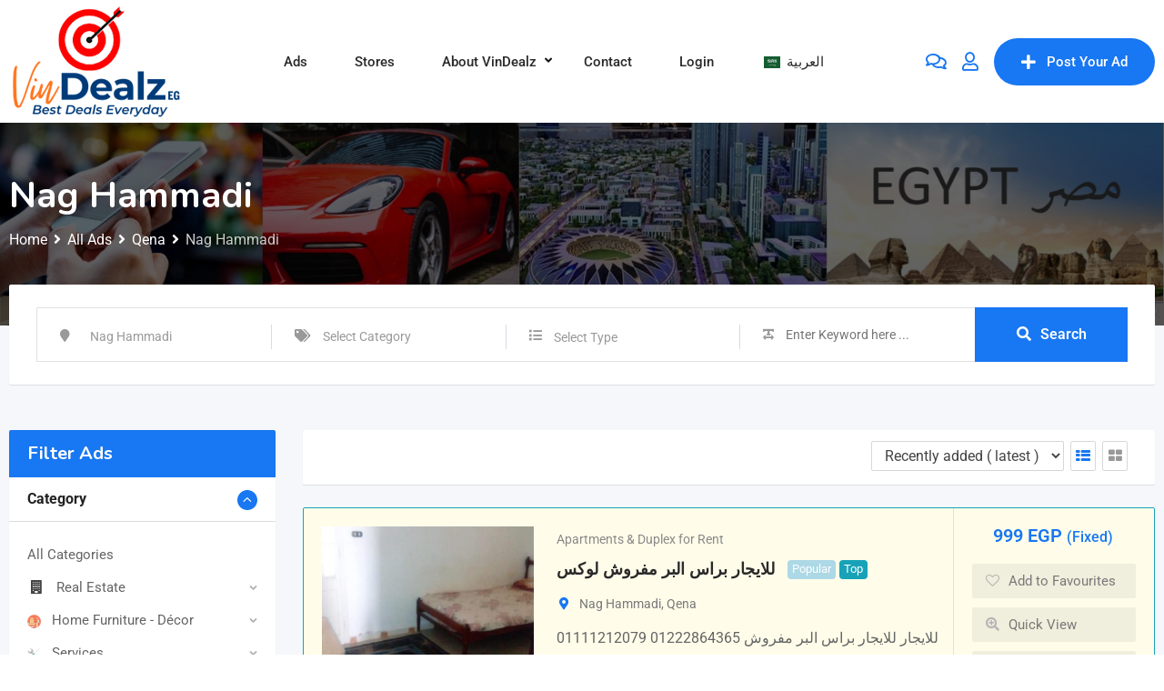

--- FILE ---
content_type: text/html; charset=UTF-8
request_url: https://vindealz.com/eg/listing-location/qena/nag-hammadi/
body_size: 32542
content:
<!DOCTYPE html>
<html lang="en-US">
<head>
	<meta charset="UTF-8">
	<meta name="viewport" content="width=device-width, initial-scale=1.0">
	<link rel="profile" href="https://gmpg.org/xfn/11" />
	<title>Nag Hammadi &#8211; VinDealz</title>
<meta name='robots' content='max-image-preview:large' />
<noscript><style>#preloader{display:none;}</style></noscript><link rel='dns-prefetch' href='//fonts.googleapis.com' />
<link rel='preconnect' href='https://fonts.gstatic.com' crossorigin />
<link rel="alternate" type="application/rss+xml" title="VinDealz &raquo; Feed" href="https://vindealz.com/eg/feed/" />
<link rel="alternate" type="application/rss+xml" title="VinDealz &raquo; Comments Feed" href="https://vindealz.com/eg/comments/feed/" />
<link rel="alternate" type="application/rss+xml" title="VinDealz &raquo; Nag Hammadi Location Feed" href="https://vindealz.com/eg/listing-location/qena/nag-hammadi/feed/" />
<style id='wp-img-auto-sizes-contain-inline-css' type='text/css'>
img:is([sizes=auto i],[sizes^="auto," i]){contain-intrinsic-size:3000px 1500px}
/*# sourceURL=wp-img-auto-sizes-contain-inline-css */
</style>
<link rel='stylesheet' id='gs-swiper-css' href='https://vindealz.com/eg/wp-content/plugins/gs-logo-slider/assets/libs/swiper-js/swiper.min.css?ver=3.8.1' type='text/css' media='all' />
<link rel='stylesheet' id='gs-tippyjs-css' href='https://vindealz.com/eg/wp-content/plugins/gs-logo-slider/assets/libs/tippyjs/tippy.css?ver=3.8.1' type='text/css' media='all' />
<link rel='stylesheet' id='gs-logo-public-css' href='https://vindealz.com/eg/wp-content/plugins/gs-logo-slider/assets/css/gs-logo.min.css?ver=3.8.1' type='text/css' media='all' />
<link rel='stylesheet' id='rtcl-public-css' href='https://vindealz.com/eg/wp-content/plugins/classified-listing/assets/css/rtcl-public.min.css?ver=3.0.10.3' type='text/css' media='all' />
<style id='rtcl-public-inline-css' type='text/css'>
:root{--rtcl-primary-color:#1877f2;--rtcl-link-color:#1877f2;--rtcl-link-hover-color:#ff0000;--rtcl-button-bg-color:#1877f2;--rtcl-button-color:#ffffff;--rtcl-button-hover-bg-color:#ff0000;--rtcl-button-hover-color:#ffffff;--rtcl-badge-new-bg-color:#28cafc;--rtcl-badge-featured-bg-color:#ffbc05;}
.rtcl .rtcl-icon, 
							.rtcl-chat-form button.rtcl-chat-send, 
							.rtcl-chat-container a.rtcl-chat-card-link .rtcl-cc-content .rtcl-cc-listing-amount,
							.rtcl-chat-container ul.rtcl-messages-list .rtcl-message span.read-receipt-status .rtcl-icon.rtcl-read{color: #1877f2;}#rtcl-chat-modal {background-color: var(--rtcl-primary-color); border-color: var(--rtcl-primary-color)}#rtcl-compare-btn-wrap a.rtcl-compare-btn, .rtcl-btn, #rtcl-compare-panel-btn, .rtcl-chat-container ul.rtcl-messages-list .rtcl-message-wrap.own-message .rtcl-message-text, .rtcl-sold-out {background : var(--rtcl-primary-color);}.rtcl a{ color: var(--rtcl-link-color)}.rtcl a:hover{ color: var(--rtcl-link-hover-color)}.rtcl .btn{ background-color: var(--rtcl-button-bg-color); border-color:var(--rtcl-button-bg-color); }.rtcl .btn{ color: var(--rtcl-button-color); }[class*=rtcl-slider] [class*=swiper-button-],.rtcl-carousel-slider [class*=swiper-button-] { color: var(--rtcl-button-color); }.rtcl-pagination ul.page-numbers li span.page-numbers.current,.rtcl-pagination ul.page-numbers li a.page-numbers:hover{ background-color: var(--rtcl-button-hover-bg-color); }.rtcl .btn:hover{ background-color: var(--rtcl-button-hover-bg-color); border-color: var(--rtcl-button-hover-bg-color); }.rtcl-pagination ul.page-numbers li a.page-numbers:hover, .rtcl-pagination ul.page-numbers li span.page-numbers.current{ color: var(--rtcl-button-hover-color); }.rtcl .btn:hover{ color: var(--rtcl-button-hover-color)}[class*=rtcl-slider] [class*=swiper-button-],.rtcl-carousel-slider [class*=swiper-button-]:hover { color: var(--rtcl-button-hover-color); }.rtcl .rtcl-stores .rtcl-store-item:hover div.item-content{background-color: #1877f2;}
/*# sourceURL=rtcl-public-inline-css */
</style>
<link rel='stylesheet' id='hfe-widgets-style-css' href='https://vindealz.com/eg/wp-content/plugins/header-footer-elementor/inc/widgets-css/frontend.css?ver=2.8.0' type='text/css' media='all' />
<link rel='stylesheet' id='hfe-woo-product-grid-css' href='https://vindealz.com/eg/wp-content/plugins/header-footer-elementor/inc/widgets-css/woo-products.css?ver=2.8.0' type='text/css' media='all' />
<style id='wp-emoji-styles-inline-css' type='text/css'>

	img.wp-smiley, img.emoji {
		display: inline !important;
		border: none !important;
		box-shadow: none !important;
		height: 1em !important;
		width: 1em !important;
		margin: 0 0.07em !important;
		vertical-align: -0.1em !important;
		background: none !important;
		padding: 0 !important;
	}
/*# sourceURL=wp-emoji-styles-inline-css */
</style>
<link rel='stylesheet' id='wp-block-library-css' href='https://vindealz.com/eg/wp-includes/css/dist/block-library/style.min.css?ver=6.9' type='text/css' media='all' />
<style id='wp-block-library-theme-inline-css' type='text/css'>
.wp-block-audio :where(figcaption){color:#555;font-size:13px;text-align:center}.is-dark-theme .wp-block-audio :where(figcaption){color:#ffffffa6}.wp-block-audio{margin:0 0 1em}.wp-block-code{border:1px solid #ccc;border-radius:4px;font-family:Menlo,Consolas,monaco,monospace;padding:.8em 1em}.wp-block-embed :where(figcaption){color:#555;font-size:13px;text-align:center}.is-dark-theme .wp-block-embed :where(figcaption){color:#ffffffa6}.wp-block-embed{margin:0 0 1em}.blocks-gallery-caption{color:#555;font-size:13px;text-align:center}.is-dark-theme .blocks-gallery-caption{color:#ffffffa6}:root :where(.wp-block-image figcaption){color:#555;font-size:13px;text-align:center}.is-dark-theme :root :where(.wp-block-image figcaption){color:#ffffffa6}.wp-block-image{margin:0 0 1em}.wp-block-pullquote{border-bottom:4px solid;border-top:4px solid;color:currentColor;margin-bottom:1.75em}.wp-block-pullquote :where(cite),.wp-block-pullquote :where(footer),.wp-block-pullquote__citation{color:currentColor;font-size:.8125em;font-style:normal;text-transform:uppercase}.wp-block-quote{border-left:.25em solid;margin:0 0 1.75em;padding-left:1em}.wp-block-quote cite,.wp-block-quote footer{color:currentColor;font-size:.8125em;font-style:normal;position:relative}.wp-block-quote:where(.has-text-align-right){border-left:none;border-right:.25em solid;padding-left:0;padding-right:1em}.wp-block-quote:where(.has-text-align-center){border:none;padding-left:0}.wp-block-quote.is-large,.wp-block-quote.is-style-large,.wp-block-quote:where(.is-style-plain){border:none}.wp-block-search .wp-block-search__label{font-weight:700}.wp-block-search__button{border:1px solid #ccc;padding:.375em .625em}:where(.wp-block-group.has-background){padding:1.25em 2.375em}.wp-block-separator.has-css-opacity{opacity:.4}.wp-block-separator{border:none;border-bottom:2px solid;margin-left:auto;margin-right:auto}.wp-block-separator.has-alpha-channel-opacity{opacity:1}.wp-block-separator:not(.is-style-wide):not(.is-style-dots){width:100px}.wp-block-separator.has-background:not(.is-style-dots){border-bottom:none;height:1px}.wp-block-separator.has-background:not(.is-style-wide):not(.is-style-dots){height:2px}.wp-block-table{margin:0 0 1em}.wp-block-table td,.wp-block-table th{word-break:normal}.wp-block-table :where(figcaption){color:#555;font-size:13px;text-align:center}.is-dark-theme .wp-block-table :where(figcaption){color:#ffffffa6}.wp-block-video :where(figcaption){color:#555;font-size:13px;text-align:center}.is-dark-theme .wp-block-video :where(figcaption){color:#ffffffa6}.wp-block-video{margin:0 0 1em}:root :where(.wp-block-template-part.has-background){margin-bottom:0;margin-top:0;padding:1.25em 2.375em}
/*# sourceURL=/wp-includes/css/dist/block-library/theme.min.css */
</style>
<style id='classic-theme-styles-inline-css' type='text/css'>
/*! This file is auto-generated */
.wp-block-button__link{color:#fff;background-color:#32373c;border-radius:9999px;box-shadow:none;text-decoration:none;padding:calc(.667em + 2px) calc(1.333em + 2px);font-size:1.125em}.wp-block-file__button{background:#32373c;color:#fff;text-decoration:none}
/*# sourceURL=/wp-includes/css/classic-themes.min.css */
</style>
<style id='global-styles-inline-css' type='text/css'>
:root{--wp--preset--aspect-ratio--square: 1;--wp--preset--aspect-ratio--4-3: 4/3;--wp--preset--aspect-ratio--3-4: 3/4;--wp--preset--aspect-ratio--3-2: 3/2;--wp--preset--aspect-ratio--2-3: 2/3;--wp--preset--aspect-ratio--16-9: 16/9;--wp--preset--aspect-ratio--9-16: 9/16;--wp--preset--color--black: #000000;--wp--preset--color--cyan-bluish-gray: #abb8c3;--wp--preset--color--white: #ffffff;--wp--preset--color--pale-pink: #f78da7;--wp--preset--color--vivid-red: #cf2e2e;--wp--preset--color--luminous-vivid-orange: #ff6900;--wp--preset--color--luminous-vivid-amber: #fcb900;--wp--preset--color--light-green-cyan: #7bdcb5;--wp--preset--color--vivid-green-cyan: #00d084;--wp--preset--color--pale-cyan-blue: #8ed1fc;--wp--preset--color--vivid-cyan-blue: #0693e3;--wp--preset--color--vivid-purple: #9b51e0;--wp--preset--gradient--vivid-cyan-blue-to-vivid-purple: linear-gradient(135deg,rgb(6,147,227) 0%,rgb(155,81,224) 100%);--wp--preset--gradient--light-green-cyan-to-vivid-green-cyan: linear-gradient(135deg,rgb(122,220,180) 0%,rgb(0,208,130) 100%);--wp--preset--gradient--luminous-vivid-amber-to-luminous-vivid-orange: linear-gradient(135deg,rgb(252,185,0) 0%,rgb(255,105,0) 100%);--wp--preset--gradient--luminous-vivid-orange-to-vivid-red: linear-gradient(135deg,rgb(255,105,0) 0%,rgb(207,46,46) 100%);--wp--preset--gradient--very-light-gray-to-cyan-bluish-gray: linear-gradient(135deg,rgb(238,238,238) 0%,rgb(169,184,195) 100%);--wp--preset--gradient--cool-to-warm-spectrum: linear-gradient(135deg,rgb(74,234,220) 0%,rgb(151,120,209) 20%,rgb(207,42,186) 40%,rgb(238,44,130) 60%,rgb(251,105,98) 80%,rgb(254,248,76) 100%);--wp--preset--gradient--blush-light-purple: linear-gradient(135deg,rgb(255,206,236) 0%,rgb(152,150,240) 100%);--wp--preset--gradient--blush-bordeaux: linear-gradient(135deg,rgb(254,205,165) 0%,rgb(254,45,45) 50%,rgb(107,0,62) 100%);--wp--preset--gradient--luminous-dusk: linear-gradient(135deg,rgb(255,203,112) 0%,rgb(199,81,192) 50%,rgb(65,88,208) 100%);--wp--preset--gradient--pale-ocean: linear-gradient(135deg,rgb(255,245,203) 0%,rgb(182,227,212) 50%,rgb(51,167,181) 100%);--wp--preset--gradient--electric-grass: linear-gradient(135deg,rgb(202,248,128) 0%,rgb(113,206,126) 100%);--wp--preset--gradient--midnight: linear-gradient(135deg,rgb(2,3,129) 0%,rgb(40,116,252) 100%);--wp--preset--font-size--small: 13px;--wp--preset--font-size--medium: 20px;--wp--preset--font-size--large: 36px;--wp--preset--font-size--x-large: 42px;--wp--preset--spacing--20: 0.44rem;--wp--preset--spacing--30: 0.67rem;--wp--preset--spacing--40: 1rem;--wp--preset--spacing--50: 1.5rem;--wp--preset--spacing--60: 2.25rem;--wp--preset--spacing--70: 3.38rem;--wp--preset--spacing--80: 5.06rem;--wp--preset--shadow--natural: 6px 6px 9px rgba(0, 0, 0, 0.2);--wp--preset--shadow--deep: 12px 12px 50px rgba(0, 0, 0, 0.4);--wp--preset--shadow--sharp: 6px 6px 0px rgba(0, 0, 0, 0.2);--wp--preset--shadow--outlined: 6px 6px 0px -3px rgb(255, 255, 255), 6px 6px rgb(0, 0, 0);--wp--preset--shadow--crisp: 6px 6px 0px rgb(0, 0, 0);}:where(.is-layout-flex){gap: 0.5em;}:where(.is-layout-grid){gap: 0.5em;}body .is-layout-flex{display: flex;}.is-layout-flex{flex-wrap: wrap;align-items: center;}.is-layout-flex > :is(*, div){margin: 0;}body .is-layout-grid{display: grid;}.is-layout-grid > :is(*, div){margin: 0;}:where(.wp-block-columns.is-layout-flex){gap: 2em;}:where(.wp-block-columns.is-layout-grid){gap: 2em;}:where(.wp-block-post-template.is-layout-flex){gap: 1.25em;}:where(.wp-block-post-template.is-layout-grid){gap: 1.25em;}.has-black-color{color: var(--wp--preset--color--black) !important;}.has-cyan-bluish-gray-color{color: var(--wp--preset--color--cyan-bluish-gray) !important;}.has-white-color{color: var(--wp--preset--color--white) !important;}.has-pale-pink-color{color: var(--wp--preset--color--pale-pink) !important;}.has-vivid-red-color{color: var(--wp--preset--color--vivid-red) !important;}.has-luminous-vivid-orange-color{color: var(--wp--preset--color--luminous-vivid-orange) !important;}.has-luminous-vivid-amber-color{color: var(--wp--preset--color--luminous-vivid-amber) !important;}.has-light-green-cyan-color{color: var(--wp--preset--color--light-green-cyan) !important;}.has-vivid-green-cyan-color{color: var(--wp--preset--color--vivid-green-cyan) !important;}.has-pale-cyan-blue-color{color: var(--wp--preset--color--pale-cyan-blue) !important;}.has-vivid-cyan-blue-color{color: var(--wp--preset--color--vivid-cyan-blue) !important;}.has-vivid-purple-color{color: var(--wp--preset--color--vivid-purple) !important;}.has-black-background-color{background-color: var(--wp--preset--color--black) !important;}.has-cyan-bluish-gray-background-color{background-color: var(--wp--preset--color--cyan-bluish-gray) !important;}.has-white-background-color{background-color: var(--wp--preset--color--white) !important;}.has-pale-pink-background-color{background-color: var(--wp--preset--color--pale-pink) !important;}.has-vivid-red-background-color{background-color: var(--wp--preset--color--vivid-red) !important;}.has-luminous-vivid-orange-background-color{background-color: var(--wp--preset--color--luminous-vivid-orange) !important;}.has-luminous-vivid-amber-background-color{background-color: var(--wp--preset--color--luminous-vivid-amber) !important;}.has-light-green-cyan-background-color{background-color: var(--wp--preset--color--light-green-cyan) !important;}.has-vivid-green-cyan-background-color{background-color: var(--wp--preset--color--vivid-green-cyan) !important;}.has-pale-cyan-blue-background-color{background-color: var(--wp--preset--color--pale-cyan-blue) !important;}.has-vivid-cyan-blue-background-color{background-color: var(--wp--preset--color--vivid-cyan-blue) !important;}.has-vivid-purple-background-color{background-color: var(--wp--preset--color--vivid-purple) !important;}.has-black-border-color{border-color: var(--wp--preset--color--black) !important;}.has-cyan-bluish-gray-border-color{border-color: var(--wp--preset--color--cyan-bluish-gray) !important;}.has-white-border-color{border-color: var(--wp--preset--color--white) !important;}.has-pale-pink-border-color{border-color: var(--wp--preset--color--pale-pink) !important;}.has-vivid-red-border-color{border-color: var(--wp--preset--color--vivid-red) !important;}.has-luminous-vivid-orange-border-color{border-color: var(--wp--preset--color--luminous-vivid-orange) !important;}.has-luminous-vivid-amber-border-color{border-color: var(--wp--preset--color--luminous-vivid-amber) !important;}.has-light-green-cyan-border-color{border-color: var(--wp--preset--color--light-green-cyan) !important;}.has-vivid-green-cyan-border-color{border-color: var(--wp--preset--color--vivid-green-cyan) !important;}.has-pale-cyan-blue-border-color{border-color: var(--wp--preset--color--pale-cyan-blue) !important;}.has-vivid-cyan-blue-border-color{border-color: var(--wp--preset--color--vivid-cyan-blue) !important;}.has-vivid-purple-border-color{border-color: var(--wp--preset--color--vivid-purple) !important;}.has-vivid-cyan-blue-to-vivid-purple-gradient-background{background: var(--wp--preset--gradient--vivid-cyan-blue-to-vivid-purple) !important;}.has-light-green-cyan-to-vivid-green-cyan-gradient-background{background: var(--wp--preset--gradient--light-green-cyan-to-vivid-green-cyan) !important;}.has-luminous-vivid-amber-to-luminous-vivid-orange-gradient-background{background: var(--wp--preset--gradient--luminous-vivid-amber-to-luminous-vivid-orange) !important;}.has-luminous-vivid-orange-to-vivid-red-gradient-background{background: var(--wp--preset--gradient--luminous-vivid-orange-to-vivid-red) !important;}.has-very-light-gray-to-cyan-bluish-gray-gradient-background{background: var(--wp--preset--gradient--very-light-gray-to-cyan-bluish-gray) !important;}.has-cool-to-warm-spectrum-gradient-background{background: var(--wp--preset--gradient--cool-to-warm-spectrum) !important;}.has-blush-light-purple-gradient-background{background: var(--wp--preset--gradient--blush-light-purple) !important;}.has-blush-bordeaux-gradient-background{background: var(--wp--preset--gradient--blush-bordeaux) !important;}.has-luminous-dusk-gradient-background{background: var(--wp--preset--gradient--luminous-dusk) !important;}.has-pale-ocean-gradient-background{background: var(--wp--preset--gradient--pale-ocean) !important;}.has-electric-grass-gradient-background{background: var(--wp--preset--gradient--electric-grass) !important;}.has-midnight-gradient-background{background: var(--wp--preset--gradient--midnight) !important;}.has-small-font-size{font-size: var(--wp--preset--font-size--small) !important;}.has-medium-font-size{font-size: var(--wp--preset--font-size--medium) !important;}.has-large-font-size{font-size: var(--wp--preset--font-size--large) !important;}.has-x-large-font-size{font-size: var(--wp--preset--font-size--x-large) !important;}
:where(.wp-block-post-template.is-layout-flex){gap: 1.25em;}:where(.wp-block-post-template.is-layout-grid){gap: 1.25em;}
:where(.wp-block-term-template.is-layout-flex){gap: 1.25em;}:where(.wp-block-term-template.is-layout-grid){gap: 1.25em;}
:where(.wp-block-columns.is-layout-flex){gap: 2em;}:where(.wp-block-columns.is-layout-grid){gap: 2em;}
:root :where(.wp-block-pullquote){font-size: 1.5em;line-height: 1.6;}
/*# sourceURL=global-styles-inline-css */
</style>
<link rel='stylesheet' id='gb-frontend-block-css' href='https://vindealz.com/eg/wp-content/plugins/classified-listing/assets/css/gb-frontend-block.css?ver=3.0.10.3' type='text/css' media='all' />
<link rel='stylesheet' id='contact-form-7-css' href='https://vindealz.com/eg/wp-content/plugins/contact-form-7/includes/css/styles.css?ver=6.1.4' type='text/css' media='all' />
<link rel='stylesheet' id='woocommerce-layout-css' href='https://vindealz.com/eg/wp-content/plugins/woocommerce/assets/css/woocommerce-layout.css?ver=10.4.3' type='text/css' media='all' />
<link rel='stylesheet' id='woocommerce-smallscreen-css' href='https://vindealz.com/eg/wp-content/plugins/woocommerce/assets/css/woocommerce-smallscreen.css?ver=10.4.3' type='text/css' media='only screen and (max-width: 768px)' />
<link rel='stylesheet' id='woocommerce-general-css' href='https://vindealz.com/eg/wp-content/plugins/woocommerce/assets/css/woocommerce.css?ver=10.4.3' type='text/css' media='all' />
<style id='woocommerce-inline-inline-css' type='text/css'>
.woocommerce form .form-row .required { visibility: visible; }
/*# sourceURL=woocommerce-inline-inline-css */
</style>
<link rel='stylesheet' id='hfe-style-css' href='https://vindealz.com/eg/wp-content/plugins/header-footer-elementor/assets/css/header-footer-elementor.css?ver=2.8.0' type='text/css' media='all' />
<link rel='stylesheet' id='elementor-icons-css' href='https://vindealz.com/eg/wp-content/plugins/elementor/assets/lib/eicons/css/elementor-icons.min.css?ver=5.46.0' type='text/css' media='all' />
<link rel='stylesheet' id='elementor-frontend-css' href='https://vindealz.com/eg/wp-content/plugins/elementor/assets/css/frontend.min.css?ver=3.34.2' type='text/css' media='all' />
<style id='elementor-frontend-inline-css' type='text/css'>
.elementor-kit-2161{--e-global-color-primary:#6EC1E4;--e-global-color-secondary:#54595F;--e-global-color-text:#7A7A7A;--e-global-color-accent:#61CE70;--e-global-color-45ca6629:#4054B2;--e-global-color-50cf08cb:#23A455;--e-global-color-36a14803:#000;--e-global-color-6f1d9ce2:#FFF;--e-global-typography-primary-font-family:"Roboto";--e-global-typography-primary-font-weight:600;--e-global-typography-secondary-font-family:"Roboto Slab";--e-global-typography-secondary-font-weight:400;--e-global-typography-text-font-family:"Roboto";--e-global-typography-text-font-weight:400;--e-global-typography-accent-font-family:"Roboto";--e-global-typography-accent-font-weight:500;}.elementor-section.elementor-section-boxed > .elementor-container{max-width:1200px;}.e-con{--container-max-width:1200px;}.elementor-widget:not(:last-child){margin-block-end:20px;}.elementor-element{--widgets-spacing:20px 20px;--widgets-spacing-row:20px;--widgets-spacing-column:20px;}{}h1.entry-title{display:var(--page-title-display);}@media(max-width:1024px){.elementor-section.elementor-section-boxed > .elementor-container{max-width:1024px;}.e-con{--container-max-width:1024px;}}@media(max-width:767px){.elementor-section.elementor-section-boxed > .elementor-container{max-width:767px;}.e-con{--container-max-width:767px;}}
/*# sourceURL=elementor-frontend-inline-css */
</style>
<link rel='stylesheet' id='font-awesome-5-all-css' href='https://vindealz.com/eg/wp-content/plugins/elementor/assets/lib/font-awesome/css/all.min.css?ver=3.34.2' type='text/css' media='all' />
<link rel='stylesheet' id='font-awesome-4-shim-css' href='https://vindealz.com/eg/wp-content/plugins/elementor/assets/lib/font-awesome/css/v4-shims.min.css?ver=3.34.2' type='text/css' media='all' />
<link rel='stylesheet' id='if-menu-site-css-css' href='https://vindealz.com/eg/wp-content/plugins/if-menu/assets/if-menu-site.css?ver=6.9' type='text/css' media='all' />
<link rel='stylesheet' id='rtcl-pro-public-css' href='https://vindealz.com/eg/wp-content/plugins/classified-listing-pro/assets/css/public.min.css?ver=2.3.4' type='text/css' media='all' />
<link rel='stylesheet' id='gb-frontend-block-pro-css' href='https://vindealz.com/eg/wp-content/plugins/classified-listing-pro/assets/css/gb-frontend-block-pro.css?ver=2.3.4' type='text/css' media='all' />
<link rel='stylesheet' id='trp-language-switcher-v2-css' href='https://vindealz.com/eg/wp-content/plugins/translatepress-multilingual/assets/css/trp-language-switcher-v2.css?ver=3.0.6' type='text/css' media='all' />
<link rel='stylesheet' id='threesixty-css' href='https://vindealz.com/eg/wp-content/plugins/smart-product-viewer/includes/css/360.css?ver=6.9' type='text/css' media='all' />
<link rel='stylesheet' id='magnific-popup-css' href='https://vindealz.com/eg/wp-content/plugins/smart-product-viewer/includes/css/magnific-popup.css?ver=6.9' type='text/css' media='all' />
<link rel='stylesheet' id='classima-gfonts-css' href='//fonts.googleapis.com/css?family=Roboto%3A400%2C500%2C700%7CNunito%3A400%2C600%2C700%2C800&#038;ver=2.5.3' type='text/css' media='all' />
<link rel='stylesheet' id='bootstrap-css' href='https://vindealz.com/eg/wp-content/themes/classima/assets/css/bootstrap.min.css?ver=2.5.3' type='text/css' media='all' />
<link rel='stylesheet' id='font-awesome-css' href='https://vindealz.com/eg/wp-content/themes/classima/assets/css/font-awesome.min.css?ver=2.5.3' type='text/css' media='all' />
<link rel='stylesheet' id='classima-meanmenu-css' href='https://vindealz.com/eg/wp-content/themes/classima/assets/css/meanmenu.css?ver=2.5.3' type='text/css' media='all' />
<link rel='stylesheet' id='classima-style-css' href='https://vindealz.com/eg/wp-content/themes/classima/assets/css/style.css?ver=2.5.3' type='text/css' media='all' />
<style id='classima-style-inline-css' type='text/css'>
@media all and (min-width: 1200px) {.container{max-width: 1301px;}}.theme-banner{background:url(https://vindealz.com/eg/wp-content/uploads/2021/09/home-big-banner2.jpg) no-repeat scroll top center / cover;}.theme-banner:before{background-color: rgba(0,0,0,0.6)}
/*# sourceURL=classima-style-inline-css */
</style>
<link rel='stylesheet' id='classima-listing-css' href='https://vindealz.com/eg/wp-content/themes/classima/assets/css/listing.css?ver=2.5.3' type='text/css' media='all' />
<link rel='stylesheet' id='classima-elementor-css' href='https://vindealz.com/eg/wp-content/themes/classima/assets/css/elementor.css?ver=2.5.3' type='text/css' media='all' />
<style id='classima-dynamic-inline-css' type='text/css'>
:root { --rtcl-secondary-color: #ff0000; } body, select, gtnbg_root, ul li, gtnbg_root p { font-family: Roboto, sans-serif; font-size: 16px; line-height: 28px; font-weight : 400; font-style: normal; } h1 { font-family: Nunito, sans-serif; font-size: 36px; line-height: 40px; font-weight : 700; font-style: normal; } h2 { font-family: Nunito, sans-serif; font-size: 28px; line-height: 34px; font-weight : 700; font-style: normal; } h3 { font-family: Nunito, sans-serif; font-size: 22px; line-height: 28px; font-weight : 700; font-style: normal; } h4 { font-family: Nunito, sans-serif; font-size: 20px; line-height: 28px; font-weight : 700; font-style: normal; } h5 { font-family: Nunito, sans-serif; font-size: 18px; line-height: 26px; font-weight : 700; font-style: normal; } h6 { font-family: Nunito, sans-serif; font-size: 16px; line-height: 28px; font-weight : 700; font-style: normal; } mark, ins { background: rgba(24, 119, 242, .3); } a:link, a:visited {  color: #1877f2; } a:hover, a:focus, a:active {  color: #ff0000; } blockquote::before, .wp-block-quote::before { background-color: #1877f2; } .wp-block-pullquote {   border-color: #1877f2; } .primary-color { color: #1877f2; } .secondary-color { color: #ff0000; } .primary-bgcolor { background-color: #1877f2; } .secondary-bgcolor { background-color: #ff0000; } .post-nav-links > span, .post-nav-links > a:hover { background-color: #1877f2; } .main-header .main-navigation-area .main-navigation ul li a { font-family: Roboto, sans-serif; font-size : 15px; font-weight : 500; line-height : 26px; text-transform : capitalize; font-style: normal; } .main-header .main-navigation-area .main-navigation ul li ul li a { font-family: Roboto, sans-serif; font-size : 14px; font-weight : 400; line-height : 24px; text-transform : none; font-style: normal; } .mean-container .mean-nav ul li a { font-family: Roboto, sans-serif; font-size : 16px; font-weight : 400; line-height : 24px; text-transform : none; font-style: normal; } .header-btn { font-family: Roboto, sans-serif; font-size : 15px; font-weight : 500; line-height : 26px; } .top-header {   background-color: #1e3148; } .top-header .top-header-inner .tophead-info li .fa { color: #1877f2; } .top-header .top-header-inner .tophead-social li a:hover { color: #1877f2; } .mean-container .mean-bar, .main-header {   background-color: #ffffff; } .main-header .main-navigation-area .main-navigation ul li a { color: #2a2a2a; } .main-header .main-navigation-area .main-navigation ul.menu > li > a:hover {   color: #1877f2; } .main-header .main-navigation-area .main-navigation ul.menu > li.current-menu-item > a::after, .main-header .main-navigation-area .main-navigation ul.menu > li.current > a::after {   background-color: #1877f2; } .main-header .main-navigation-area .main-navigation ul li ul { border-color: #1877f2; } .main-header .main-navigation-area .main-navigation ul li ul li a { color: #444444; } .main-header .main-navigation-area .main-navigation ul li ul li:hover > a { color: #ffffff;   background-color: #1877f2; } .main-header .main-navigation-area .main-navigation ul li.mega-menu > ul.sub-menu > li > a {   background-color: #1877f2; } .mean-container .mean-bar { border-color: #1877f2; } .mean-container a.meanmenu-reveal, .mean-container .mean-nav ul li a:hover, .mean-container .mean-nav > ul > li.current-menu-item > a, .mean-container .mean-nav ul li a.mean-expand { color: #1877f2; } .mean-container a.meanmenu-reveal span { background-color: #1877f2; } .mean-container a.meanmenu-reveal span:before {   background-color: #1877f2; } .mean-container a.meanmenu-reveal span:after {   background-color: #1877f2; } .mean-bar span.sidebarBtn span:before, .mean-bar span.sidebarBtn span:after, .mean-bar span.sidebarBtn span {   background-color: #1877f2; } .offscreen-navigation li.menu-item-has-children> a:after {   color: #1877f2; } a.header-chat-icon .rtcl-unread-badge { background-color: #1877f2; } .header-btn {   background: #1877f2; } .header-btn:hover {   background: #ff0000; } @media all and (min-width: 992px) {   .header-style-6 .main-header {  background-color: #1877f2;  box-shadow: 0 2px 8px rgba(255, 0, 0, 0.8);   }   .header-style-6 .header-btn i {  background-color: #1877f2;   }   .header-style-6 .header-btn-area .header-btn:hover {  background-color: #ff0000;   }   .header-style-7 .main-header {  background-color: #1877f2;   }   .header-style-8 .main-header {  background-color: #1877f2;  box-shadow: 0 2px 8px rgba(255, 0, 0, 0.8);   } } @media only screen and (min-width: 993px) {   #meanmenu {  display: none;   } } @media only screen and (max-width: 992px) {   .main-header-sticky-wrapper,   .site-header .main-header {  display: none;   } }  .main-breadcrumb { color: #ffffff; } .main-breadcrumb a span { color: #ffffff; } .main-breadcrumb span { color: #cacaca; } .main-breadcrumb a span:hover { color: #1877f2; } .footer-top-area { background-color: #1a1a1a; } .footer-top-area .widget > h3 { color: #ffffff; } .footer-top-area .widget { color: #a5a5a5; } .footer-top-area a:link, .footer-top-area a:visited { color: #a5a5a5; } .footer-top-area .widget a:hover, .footer-top-area .widget a:active { color: #1877f2; } .footer-bottom-area { background-color: #111212; color: #ababab; } .footer-style-2 .footer-top-area .widget .menu li a:hover {   color: #1877f2; } .footer-style-2 .footer-top-area .widget .menu li a:hover:after {   background-color: #1877f2; } a.scrollToTop {   background-color: rgba(24, 119, 242, 0.3);   color: #1877f2;   border-color: #1877f2; } a.scrollToTop:hover, a.scrollToTop:focus {   background-color: #1877f2; } a.rdtheme-button-1, .rdtheme-button-1 { background: linear-gradient(to bottom, rgba(255, 0, 0, 0.8), #ff0000); } a.rdtheme-button-1:hover, .rdtheme-button-1:hover {   background: #ff0000; } a.rdtheme-button-3, .rdtheme-button-3 {   background-color: #1877f2; } a.rdtheme-button-3:hover, .rdtheme-button-3:hover {   background-color: #ff0000; } .widget a:hover { color: #1877f2; } .widget h3:after { background-color: #1877f2; } .widget.widget_tag_cloud a:hover { background-color: #1877f2; border-color: #1877f2; } .sidebar-widget-area .widget a:hover { color: #1877f2; } .sidebar-widget-area .widget ul li:before { color: #1877f2; } .sidebar-widget-area .widget.rtcl-widget-filter-class h3 { background-color: #1877f2; } .widget.widget_classima_about ul li a:hover { background-color: #1877f2; } .pagination-area ul li:not(:first-child):not(:last-child) a:hover, .pagination-area ul li:not(:first-child):not(:last-child).active a { background-color: #1877f2; } .pagination-area ul li.pagi-previous a:hover, .pagination-area ul li.pagi-next a:hover, .pagination-area ul li.pagi-previous span:hover, .pagination-area ul li.pagi-next span:hover { color: #1877f2; } .pagination-area ul li.pagi-previous i, .pagination-area ul li.pagi-next i { color: #1877f2; } .search-form .custom-search-input button.btn { color: #1877f2; } .post-each .post-title a:hover { color: #1877f2; } .post-each .post-meta li i { color: #1877f2; } .post-each.post-each-single .post-footer .post-tags a:hover { background-color: #1877f2; border-color: #1877f2; } .post-author-block .rtin-right .author-name a:hover { color: #1877f2; } .post-title-block:after, .comment-reply-title:after { background-color: #1877f2; } .comments-area .main-comments .comment-meta .reply-area a { background-color: #1877f2; } .comments-area .main-comments .comment-meta .reply-area a:hover { background-color: #ff0000; } #respond form .btn-send { background-color: #1877f2; } #respond form .btn-send:hover { background-color: #ff0000; } .post-password-form input[type="submit"] { background-color: #1877f2; } .post-password-form input[type="submit"]:hover { background-color: #ff0000; } .error-page .error-btn { background-color: #1877f2; } .error-page .error-btn:hover { background-color: #ff0000; } .wpcf7-form .wpcf7-submit { background: #1877f2; } .wpcf7-form .wpcf7-submit:hover, .wpcf7-form .wpcf7-submit:active { background: #ff0000; } .post-each .rtin-button.post-btn a {   background: #1877f2;   border-color: #1877f2; } .post-each .rtin-button.post-btn a:hover {   background: #ff0000;   border-color: #ff0000; } .classima-related-post .entry-categories a:hover {   color: #1877f2; } .classima-listing-search-form .rtin-search-btn { background: #1877f2; } .classima-listing-search-form .rtin-search-btn:hover { background: #ff0000; } .rtcl-ui-modal .rtcl-modal-wrapper .rtcl-modal-content .rtcl-content-wrap .rtcl-ui-select-list-wrap .rtcl-ui-select-list ul li a:hover { color: #1877f2; } .classima-listing-single .owl-carousel .owl-nav [class*=owl-] { border-color: #1877f2; } .classima-listing-single .owl-carousel .owl-nav [class*=owl-]:hover { color: #1877f2; } .classima-listing-single .classima-single-details .rtin-slider-box #rtcl-slider-wrapper .rtcl-listing-gallery__trigger { background-color: #ff0000} .classima-listing-single .classima-single-details .rtin-slider-box .rtcl-price-amount { background-color: #ff0000; } .classima-listing-single .classima-single-details .single-listing-meta-price-mob .rtin-price { background: #1877f2; } .classima-listing-single .classima-single-details .rtin-specs .rtin-spec-items li:before { background-color: #1877f2; } .classima-listing-single .classima-single-details .rtcl-single-listing-action li a:hover { color: #ff0000; } .classima-listing-single .classima-single-details .nav-tabs a.active { background-color: #1877f2; } .classima-listing-single .classima-single-details-2 .rtin-price { background-color: #1877f2; } .classima-listing-single .classima-single-details-2 .rtin-specs-title::after { background-color: #1877f2; } #content .classima-listing-single .classima-single-related .owl-related-nav .owl-prev:hover, #content .classima-listing-single .classima-single-related .owl-related-nav .owl-next:hover { color: #1877f2; } .classima-listing-single-sidebar .rtin-price { background-color: #1877f2; } .classified-seller-info .rtin-box .rtin-phone .numbers:before { color: #1877f2; } .classified-seller-info .rtin-box .rtin-phone .rtcl-contact-reveal-wrapper .numbers a:first-child::before { color: #1877f2; } .classified-seller-info .rtin-box .rtin-email a i { color: #ff0000; } .classified-seller-info .rtin-box .rtin-chat a { background-color: #1877f2; } .classified-seller-info .rtin-box .rtin-chat a:hover {   background-color: #ff0000; } #classima-mail-to-seller .btn { background-color: #1877f2; } #classima-mail-to-seller .btn:hover, #classima-mail-to-seller .btn:active { background-color: #ff0000; } .review-area .comment .comment-meta .comment-meta-left .comment-info .c-author { color: #1877f2; } .classima-listing-single .classima-single-details-3 .rtin-price {   background-color: #1877f2; } .classima-listing-single .classima-single-details-3 .rtin-specs-title:after {   background-color: #1877f2; } .classima-listing-single .classima-single-details .rtin-slider-box #rtcl-slider-wrapper .swiper-button-prev, .classima-listing-single .classima-single-details .rtin-slider-box #rtcl-slider-wrapper .swiper-button-next, .rtrs-review-wrap .rtrs-review-box .rtrs-review-body .rtrs-reply-btn .rtrs-item-btn:hover, .rtrs-review-wrap .rtrs-review-form .rtrs-form-group .rtrs-submit-btn {   background-color: #1877f2 !important; } .classima-listing-single .classima-single-details .rtin-slider-box #rtcl-slider-wrapper .swiper-button-prev:hover, .classima-listing-single .classima-single-details .rtin-slider-box #rtcl-slider-wrapper .swiper-button-next:hover, .rtrs-review-wrap .rtrs-review-form .rtrs-form-group .rtrs-submit-btn:hover {   background-color: #ff0000 !important; } a#classima-toggle-sidebar { background: #ff0000; } .sidebar-widget-area .widget .rtcl-widget-categories ul.rtcl-category-list li a:hover, .sidebar-widget-area .widget .rtcl-widget-categories ul.rtcl-category-list li.rtcl-active > a { background-color: #1877f2; } .sidebar-widget-area .rtcl-widget-filter-class .panel-block .ui-accordion-item .ui-accordion-content .filter-list li .sub-list li a:before { color: #1877f2; } .sidebar-widget-area .rtcl-widget-filter-class .panel-block .rtcl-filter-form .ui-buttons .btn { background-color: #1877f2; } .sidebar-widget-area .rtcl-widget-filter-class .panel-block .rtcl-filter-form .ui-buttons .btn:hover, .sidebar-widget-area .rtcl-widget-filter-class .panel-block .rtcl-filter-form .ui-buttons .btn:focus { background-color: #ff0000; } .sidebar-widget-area .rtcl-widget-filter-class .panel-block .ui-accordion-item.is-open .ui-accordion-title .ui-accordion-icon { background-color: #1877f2; } .site-content .listing-archive-top .listing-sorting .rtcl-view-switcher > a.active i, .site-content .listing-archive-top .listing-sorting .rtcl-view-switcher > a:hover i { color: #1877f2; } .elementor-widget .widget.rtcl-widget-filter-class .panel-block .rtcl-filter-form .ui-accordion-item .ui-accordion-title {   background-color: #1877f2; } .elementor-widget .widget.rtcl-widget-filter-class .panel-block .rtcl-filter-form .ui-accordion-item.rtcl-ad-type-filter a.filter-submit-trigger:hover {   color: #1877f2; } .elementor-widget .widget.rtcl-widget-filter-class .panel-block .rtcl-filter-form .ui-accordion-item ul.filter-list li a:hover, .elementor-widget .widget.rtcl-widget-filter-class .panel-block .rtcl-filter-form .ui-accordion-item ul.filter-list li.rtcl-active>a {   color: #1877f2; } .elementor-widget .widget.rtcl-widget-filter-class .panel-block .rtcl-filter-form .ui-accordion-item ul.filter-list li.has-sub ul.sub-list li a:before { color: #1877f2; } .elementor-widget .widget.rtcl-widget-filter-class .panel-block .rtcl-filter-form .ui-buttons .btn {   background-color: #1877f2; } .elementor-widget .widget.rtcl-widget-filter-class .panel-block .rtcl-filter-form .ui-buttons .btn:hover {   background-color: #ff0000; } .sidebar-widget-area .widget.rtcl-widget-filter-class .panel-block ul.filter-list li.active>a {   color: #1877f2; } #content .listing-grid-each-7 .rtin-item .rtin-thumb .rtin-price {   background-color: #1877f2; } #content .rtcl-list-view .listing-list-each-6 .rtin-item .rtin-content .rtin-meta li i, #content .listing-grid-each-7 .rtin-item .rtin-bottom .action-btn a:hover, #content .listing-grid-each-7 .rtin-item .rtin-bottom .action-btn a.rtcl-favourites:hover .rtcl-icon {   color: #1877f2; } #content .rtcl-list-view .listing-list-each-6 .rtin-item .rtin-right .rtin-price .rtcl-price-meta, #content .rtcl-list-view .listing-list-each-6 .rtin-item .rtin-right .rtin-price .rtcl-price-amount, .rtcl-quick-view-container .rtcl-qv-summary .rtcl-qv-price, #content .rtcl-list-view .listing-list-each-6 .rtin-item .rtin-content .rtin-cat:hover, #content .rtcl-list-view .rtin-title a:hover, #content .listing-grid-each-7 .rtin-item .rtin-content .rtin-title a:hover, .rtcl-quick-view-container .rtcl-qv-summary .rtcl-qv-title a:hover {   color: #1877f2; } #content .listing-list-each-4 .rtin-price .rtcl-price-range, #content .listing-list-each-6 .rtin-price .rtcl-price-range, #content .listing-grid-each-1 .rtin-price .rtcl-price-range, #content .listing-grid-each-2 .rtin-price .rtcl-price-range, #content .listing-grid-each-4 .rtin-price .rtcl-price-range {   color: #1877f2; } #content .rtcl-list-view .listing-list-each-6 .rtin-item .rtin-right .rtin-quick-view a:hover, #content .rtcl-list-view .listing-list-each-6 .rtin-item .rtin-right .rtin-fav a:hover, #content .rtcl-list-view .listing-list-each-6 .rtin-item .rtin-right .rtin-compare a:hover {   background-color: #ff0000; } .classima-listing-single .classima-single-details .single-listing-meta-wrap .single-listing-meta li i {   color: #1877f2; } .sidebar-widget-area .rtcl-widget-filter-class .panel-block .ui-accordion-item .ui-accordion-title .ui-accordion-icon {   background-color: #1877f2; } #rtcl-compare-btn-wrap a.rtcl-compare-btn, #rtcl-compare-panel-btn {   background-color: #1877f2; } #rtcl-compare-btn-wrap a.rtcl-compare-btn:hover {   background-color: #ff0000; } .rtcl-compare-table .rtcl-compare-table-title h3 a:hover, #rtcl-compare-wrap .rtcl-compare-item h4.rtcl-compare-item-title a:hover {   color: #1877f2; } .single-rtcl_listing .classima-single-details.classima-single-details-4 .rtin-slider-box #rtcl-slider-wrapper .rtcl-slider-nav:hover .swiper-button-next:after, .single-rtcl_listing .classima-single-details.classima-single-details-4 .rtin-slider-box #rtcl-slider-wrapper .rtcl-slider-nav:hover .swiper-button-prev:after {   color: #1877f2; } .classima-single-details-4 .rtcl-price-amount {   color: #1877f2; } .classima-listing-single .classima-single-details-4 .rtin-specs-title:after {   background-color: #1877f2; } .sidebar-widget-area .rtin-details4-sidebar .classima-single-map h3.main-title::after, .sidebar-widget-area .rtin-details4-sidebar .widget h3::after {   background-color: #1877f2; } #content .listing-grid-each .rtin-item .rtin-content .rtin-cat:hover { color: #1877f2; } #content .listing-grid-each.featured-listing .rtin-thumb:after { background-color: #1877f2; } #content .listing-grid-each-1 .rtin-item .rtin-content .rtin-title a:hover { color: #1877f2; } #content .listing-grid-each-1 .rtin-item .rtin-content .rtin-price .rtcl-price-amount { color: #1877f2; } #content .listing-grid-each.listing-grid-each-2 .rtin-item .rtin-content .rtin-title a:hover { color: #1877f2; } #content .listing-grid-each.listing-grid-each-2 .rtin-item .rtin-content .rtin-price .rtcl-price-amount { color: #1877f2; } #content .listing-grid-each-3 .rtin-item .rtin-thumb .rtin-price { background-color: #1877f2; } #content .listing-grid-each-3 .rtin-item .rtin-content .rtin-title a:hover { color: #1877f2; } #content .listing-grid-each-3 .rtin-item .rtin-content .rtin-bottom .rtin-phn .classima-phone-reveal:hover { background-color: #ff0000; } #content .listing-grid-each-3 .rtin-item .rtin-content .rtin-bottom .rtin-fav a:hover { background-color: #ff0000; } #content .listing-grid-each-4 .rtin-item .rtin-content .rtin-title a:hover { color: #1877f2; } #content .listing-grid-each-4 .rtin-item .rtin-content .rtin-price .rtcl-price-amount { color: #1877f2; } #content .listing-grid-each-4 .rtin-item .rtin-content .rtin-bottom .rtin-phn .classima-phone-reveal:hover { background-color: #ff0000; } #content .listing-grid-each-4 .rtin-item .rtin-content .rtin-bottom .rtin-fav a:hover { background-color: #ff0000; } #content .listing-grid-each-6 .rtin-item .rtin-content .rtin-price .rtcl-price-amount {   color: #1877f2; } #content .listing-grid-each-6 .rtin-item .rtin-content .rtin-title a:hover {   color: #1877f2; } #content .listing-grid-each .rtin-item .rtin-content .rtcl-price-meta {   color: #1877f2; } #content .listing-grid-each .rtin-item .rtin-thumb .rtin-type {   background-color: #1877f2; } #content .listing-grid-each-8 .rtin-item .rtin-thumb .rtcl-meta-buttons .rtcl-btn:hover {   background-color: #1877f2; } #content .listing-grid-each .rtin-item .rtin-content .rtin-meta li a:hover {   color: #1877f2; } #content .rtcl-list-view .listing-list-each.featured-listing .rtin-thumb::after { background-color: #1877f2; } #content .rtcl-list-view .rtin-title a a:hover { color: #1877f2; } #content .rtcl-list-view .listing-list-each-1 .rtin-item .rtin-content .rtin-cat-wrap .rtin-cat:hover { color: #1877f2; } #content .rtcl-list-view .listing-list-each-1 .rtin-item .rtin-content .rtin-meta li i { color: #1877f2; } #content .rtcl-list-view .listing-list-each-1 .rtin-item .rtin-right .rtin-details a { background-color: #1877f2; } #content .rtcl-list-view .listing-list-each-1 .rtin-item .rtin-right .rtin-details a:hover { background-color: #ff0000; } #content .rtcl-list-view .listing-list-each-2 .rtin-item .rtin-content .rtin-cat:hover { color: #1877f2; } #content .rtcl-list-view .listing-list-each-2 .rtin-item .rtin-right .rtin-details a { background-color: #1877f2; } #content .rtcl-list-view .listing-list-each-2 .rtin-item .rtin-right .rtin-details a:hover { background-color: #ff0000; } #content .rtcl-list-view .listing-list-each-3 .rtin-item .rtin-content .rtin-price { background-color: #1877f2; } #content .rtcl-list-view .listing-list-each-3 .rtin-item .rtin-content .rtin-cat:hover { color: #1877f2; } #content .rtcl-list-view .listing-list-each-4 .rtin-item .rtin-content .rtin-cat:hover { color: #1877f2; } #content .rtcl-list-view .listing-list-each-4 .rtin-item .rtin-content .rtin-meta li i { color: #1877f2; } #content .rtcl-list-view .listing-list-each-4 .rtin-item .rtin-right .rtin-price .rtcl-price-amount { color: #1877f2; } #content .rtcl-list-view .listing-list-each-4 .rtin-item .rtin-right .rtin-phn .classima-phone-reveal:hover { background-color: #ff0000; } #content .rtcl-list-view .listing-list-each-4 .rtin-item .rtin-right .rtin-fav a:hover { background-color: #ff0000; } #content .rtcl-list-view .listing-list-each-5 .rtin-item .rtin-content .rtin-price .rtcl-price-amount { color: #1877f2; } #content .rtcl-list-view .listing-list-each-5 .rtin-item .rtin-content .rtin-meta li a:hover { color: #1877f2; } #content .rtcl-list-view .listing-list-each-4 .rtin-item .rtin-right .rtin-price .rtcl-price-meta {   color: #1877f2; } .rtcl-map-popup .rtcl-map-popup-content .rtcl-map-item-title a {   color: #1877f2; } .rtcl-map-popup .rtcl-map-popup-content .rtcl-map-item-title a:hover {   color: #ff0000; } #content .rtcl-list-view .listing-list-each-2 .rtin-item .rtin-content .rtin-meta li.rtin-usermeta a:hover {   color: #1877f2; } .classima-form .classified-listing-form-title i { color: #1877f2; } .classima-form .rtcl-gallery-uploads .rtcl-gallery-upload-item a { background-color: #1877f2; } .classima-form .rtcl-gallery-uploads .rtcl-gallery-upload-item a:hover { background-color: #ff0000; } .classima-form .rtcl-submit-btn { background: linear-gradient(to bottom, rgba(255, 0, 0, 0.8), #ff0000); } .classima-form .rtcl-submit-btn:hover, .classima-form .rtcl-submit-btn:active { background: #ff0000; } .rt-el-listing-location-box-2:hover .rtin-content {   background: linear-gradient(to bottom, rgba(24, 119, 242, 0.07) 0%, rgba(24, 119, 242, 0.11) 7%, rgba(24, 119, 242, 0.22) 14%, rgba(24, 119, 242, 0.4) 24%, rgba(24, 119, 242, 0.72) 37%, rgba(24, 119, 242, 0.83) 43%, rgba(24, 119, 242, 0.9) 50%, rgba(24, 119, 242, 0.95) 62%, rgba(24, 119, 242, 0.93) 100%); } .classima-form .rtcl-post-section-title i {   color: #1877f2; } .classima-myaccount .sidebar-widget-area .rtcl-MyAccount-navigation li.is-active, .classima-myaccount .sidebar-widget-area .rtcl-MyAccount-navigation li:hover { background-color: #1877f2; } .classima-myaccount .sidebar-widget-area .rtcl-MyAccount-navigation li.rtcl-MyAccount-navigation-link--chat span.rtcl-unread-badge {   background-color: #1877f2; } .classima-myaccount .sidebar-widget-area .rtcl-MyAccount-navigation li.rtcl-MyAccount-navigation-link--chat:hover span.rtcl-unread-badge { color: #1877f2; } #rtcl-user-login-wrapper .btn, .rtcl .rtcl-login-form-wrap .btn, #rtcl-lost-password-form .btn { background-color: #1877f2; } #rtcl-user-login-wrapper .btn:hover, .rtcl .rtcl-login-form-wrap .btn:hover, #rtcl-lost-password-form .btn:hover, #rtcl-user-login-wrapper .btn:active, .rtcl .rtcl-login-form-wrap .btn:active, #rtcl-lost-password-form .btn:active { background: #ff0000; } .rtcl-account .rtcl-ui-modal .rtcl-modal-wrapper .rtcl-modal-content .rtcl-modal-body .btn-success {   background-color: #1877f2;   border-color: #1877f2; } #rtcl-store-managers-content .rtcl-store-manager-action .rtcl-store-invite-manager:hover, #rtcl-store-managers-content .rtcl-store-manager-action .rtcl-store-invite-manager:active, #rtcl-store-managers-content .rtcl-store-manager-action .rtcl-store-invite-manager:focus, .rtcl-account .rtcl-ui-modal .rtcl-modal-wrapper .rtcl-modal-content .rtcl-modal-body .btn-success:hover {   background-color: #ff0000;   border-color: #ff0000; } .rtcl-account .rtcl-ui-modal .rtcl-modal-wrapper .rtcl-modal-content .rtcl-modal-body .form-control:focus {   border-color: #1877f2; } .rtcl-account-sub-menu ul li.active a, .rtcl-account-sub-menu ul li:hover a {   color: #1877f2; } .rtcl-checkout-form-wrap .btn:hover, .rtcl-checkout-form-wrap .btn:active, .rtcl-checkout-form-wrap .btn:focus { background-color: #ff0000 !important; } .rtcl-payment-history-wrap .page-item.active .page-link {   background-color: #1877f2; border-color: #1877f2; } .woocommerce button.button { background-color: #1877f2; } .woocommerce button.button:hover { background-color: #ff0000; } .woocommerce-info { border-color: #1877f2; } .woocommerce-info:before { color: #1877f2; } .woocommerce-checkout .woocommerce .checkout #payment .place-order button#place_order, .woocommerce form .woocommerce-address-fields #payment .place-order button#place_order { background-color: #1877f2; } .woocommerce-checkout .woocommerce .checkout #payment .place-order button#place_order:hover, .woocommerce form .woocommerce-address-fields #payment .place-order button#place_order:hover { background-color: #ff0000; } .woocommerce-account .woocommerce .woocommerce-MyAccount-navigation ul li.is-active a, .woocommerce-account .woocommerce .woocommerce-MyAccount-navigation ul li.is-active a:hover, .woocommerce-account .woocommerce .woocommerce-MyAccount-navigation ul li a:hover { background-color: #1877f2; } .classima-store-single .rtin-banner-wrap .rtin-banner-content .rtin-store-title-area .rtin-title-meta li i { color: #1877f2; } .classima-store-single .classima-store-info .rtin-store-web i { color: #1877f2; } .classima-store-single .classima-store-info .rtin-oh-title i { color: #1877f2; } .classima-store-single .classima-store-info .rtin-phone .numbers:before { color: #1877f2; } .classima-store-single .classima-store-info .rtin-email a { background-color: #1877f2; } .classima-store-single .classima-store-info .rtin-email a:hover { background-color: #ff0000; } .rtcl-range-slider-field input[type=range]::-webkit-slider-thumb {   background-color: #1877f2; } .rtcl-range-slider-field input[type=range]::-moz-range-thumb {   background-color: #1877f2; } .rtcl-range-slider-field input[type=range]::-ms-fill-lower {   background-color: #1877f2; } .rtcl-range-slider-field input[type=range]::-ms-thumb {   background-color: #1877f2; } .rtcl-range-slider-field input[type=range]:focus::-ms-fill-lower {   background-color: #1877f2; } .sidebar-widget-area .rtcl-widget-filter-wrapper.style2 .rtcl-widget-filter-class .panel-block .ui-accordion-item .ui-accordion-title::before {   background-color: #1877f2; } .rt-el-title.rtin-style-2 .rtin-title:after { background-color: #1877f2; } .rt-el-title.rtin-style-3 .rtin-subtitle { color: #1877f2; } .owl-custom-nav-area .owl-custom-nav-title:after { background-color: #1877f2; } .owl-custom-nav-area .owl-custom-nav .owl-prev, .owl-custom-nav-area .owl-custom-nav .owl-next { background-color: #1877f2; } .owl-custom-nav-area .owl-custom-nav .owl-prev:hover, .owl-custom-nav-area .owl-custom-nav .owl-next:hover { background-color: #ff0000; } .rt-el-info-box .rtin-icon i { color: #1877f2; } .rt-el-info-box .rtin-icon svg { fill: #1877f2; } .rt-el-info-box .rtin-title a:hover { color: #1877f2; } .rt-el-title.rtin-style-4 .rtin-title:after {   background-color: #1877f2; } .rt-el-info-box-2:hover .rtin-number {   color: #1877f2; } .rt-el-info-box-2 .rtin-icon i {   color: #1877f2; } .rt-el-info-box-2:hover .rtin-icon {   background-color: #1877f2;   box-shadow: 0px 11px 35px 0px rgba(24, 119, 242, 0.6) } .rt-el-text-btn .rtin-item .rtin-left { background-color: #1877f2; } .rt-el-text-btn .rtin-item .rtin-btn a:hover { color: #1877f2 !important; } .rt-btn-animated-icon .rt-btn--style2 i, .rt-btn-animated-icon .rt-btn--style2:hover, .rt-btn-animated-icon .rt-btn--style2:focus, .rt-btn-animated-icon .rt-btn--style2:active {   color: #1877f2 !important; } .rt-el-post-1 .rtin-each .post-date { color: #ff0000; } .rt-el-post-1 .rtin-each .post-title a:hover { color: #1877f2; } .rt-el-post-2 .rtin-each .post-title a:hover { color: #1877f2; } .rt-el-post-2 .rtin-each .post-meta li a:hover { color: #1877f2; } .rt-el-post-3 .rtin-each .post-date {   color: #1877f2; } .rt-el-post-3 .rtin-each .post-meta .post-author .author-name i {   color: #1877f2; } .rt-el-post-3 .rtin-each .post-title a:hover {   color: #1877f2; } .rt-el-post-3 .rtin-each .post-meta .post-author .author-name a:hover {   color: #1877f2; } .rt-el-counter .rtin-item .rtin-left .fa { color: #1877f2; } .rt-el-counter .rtin-item .rtin-left svg { fill: #1877f2; } .rt-el-cta-1 { background-color: #1877f2; } .rt-el-cta-1 .rtin-right a:hover { color: #1877f2; } .rt-el-cta-2 .rtin-btn a {   background-color: #1877f2; } .rt-el-cta-2 .rtin-btn a:hover {   background-color: #ff0000; } .rt-el-pricing-box .rtin-button a { background: #1877f2; } .rt-el-pricing-box .rtin-button a:hover { background: #ff0000; } .rt-el-pricing-box-2 .rtin-price { background: #1877f2; } .rt-el-pricing-box-2:hover .rtin-price { background: #ff0000; } .rt-el-pricing-box-2 .rtin-button a { background: #1877f2; } .rt-el-pricing-box-2 .rtin-button a:hover { background: #ff0000; } .rt-el-pricing-box-3 {   border-top-color: #1877f2; } .rt-el-pricing-box-3 .rtin-button a {   background: #1877f2;   box-shadow: 0 10px 16px rgba(24, 119, 242, 0.3); } .rt-el-accordian .card .card-header a { background-color: #1877f2; } .rt-el-contact ul li i { color: #1877f2; } .rt-el-contact ul li a:hover { color: #1877f2; } .rt-el-testimonial-1:hover { background-color: #1877f2; } .rt-el-testimonial-2 .rtin-thumb img { border-color: #1877f2; } .rt-el-testimonial-nav .swiper-button-prev, .rt-el-testimonial-nav .swiper-button-next { border-color: #1877f2; background-color: #1877f2; } .rt-el-testimonial-nav .swiper-button-prev:hover, .rt-el-testimonial-nav .swiper-button-next:hover { color: #1877f2; } .rt-el-testimonial-3:hover {   background-color: #1877f2; } .rt-el-listing-isotope .rtin-btn a:hover, .rt-el-listing-isotope .rtin-btn a.current { background-color: #1877f2; } #content .listing-grid-each-8 .rtin-item .rtin-content .rtin-title a:hover, #content .listing-grid-each-8 span.rtcl-price-amount, #content .listing-grid-each-8 .rtin-cat-action .rtcl-favourites:hover .rtcl-icon, #content .listing-grid-each-8 .rtin-cat-action .rtcl-active .rtcl-icon {   color: #1877f2; } .rt-el-listing-grid .load-more-wrapper .load-more-btn {   color: #1877f2; } .rt-el-listing-grid .load-more-wrapper .load-more-btn:hover {   background-color: #ff0000; } .rt-el-listing-search.rtin-light { border-color: #1877f2; } .header-style-5 .main-header-inner .classima-listing-search-form .rtcl-search-input-button:before, .header-style-5 .main-header-inner .classima-listing-search-form .rtin-search-btn i, .header-style-5 .main-header-inner .classima-listing-search-form .rtin-search-btn:hover i {   color: #1877f2; } .classima-listing-search-3 .find-form__button {   background-color: #ff0000; } .rt-el-listing-cat-slider .rtin-item .rtin-icon .rtcl-icon { color: #1877f2; } .rt-el-listing-cat-slider .rtin-item .rtin-icon svg { fill: #1877f2; } .rt-el-listing-cat-slider .rtin-item:hover { background-color: #1877f2; } .rt-el-listing-cat-slider.rtin-light .rtin-item:hover { background-color: #1877f2; } .rt-el-listing-cat-slider .swiper-button-prev, .rt-el-listing-cat-slider .swiper-button-next { background: #ff0000; } .rt-el-listing-cat-slider .swiper-button-prev:hover, .rt-el-listing-cat-slider .swiper-button-next:hover {   background: #1877f2; } .rt-el-listing-cat-box .rtin-item .rtin-title-area .rtin-icon .rtcl-icon:before { color: #1877f2; } .rt-listing-cat-list .headerCategoriesMenu__dropdown li a:hover, .rt-listing-cat-list .headerCategoriesMenu > span:hover, .rt-listing-cat-list .headerTopCategoriesNav ul li a:hover {   color: #1877f2; } .rt-listing-cat-list .headerCategoriesMenu > span::after {   background-color: #1877f2; } .rt-listing-cat-list .headerCategoriesMenu__dropdown li a:hover, .rt-listing-cat-list .headerCategoriesMenu > span:hover {   border-color: #1877f2; } .rt-el-listing-cat-box .rtin-item .rtin-title-area:hover .rtin-icon .rtcl-icon:before { border-color: #1877f2; background-color: #1877f2; } .rt-el-listing-cat-box .rtin-item .rtin-sub-cats a:before { color: #1877f2; } .rt-el-listing-cat-box .rtin-item .rtin-sub-cats a:hover { color: #1877f2; } .rt-el-listing-cat-box-2 .rtin-item .rtin-icon .rtcl-icon:before { color: #1877f2; } .rt-el-listing-cat-box-2 .rtin-item:hover { background-color: #1877f2; } .rt-el-listing-cat-box-3 .rtin-item:hover { background-color: #1877f2; } .rt-el-listing-cat-box-3 .rtin-item .rtin-title-area .rtin-icon .rtcl-icon:before { color: #1877f2; } .rt-el-listing-cat-box-4 .rtin-item .rtin-icon .rtcl-icon:before { color: #1877f2; } .rt-el-listing-cat-box-4 .rtin-item .rtin-icon svg { fill: #1877f2; } .rt-el-listing-cat-box-4 .rtin-item .rtin-title a:hover {   color: #1877f2; } .rt-listing-cat-list-2 .sidebar-el-category__link:hover .sidebar-el-category-block__heading {   color: #1877f2; } .rt-el-listing-store-list .rtin-item .rtin-title a:hover { color: #1877f2; } .rt-el-listing-store-grid .rtin-item:hover { background-color: #1877f2; } .rt-el-listing-grid .load-more-wrapper.layout-9 .load-more-btn .fa-sync-alt {   color: #1877f2; }
/*# sourceURL=classima-dynamic-inline-css */
</style>
<link rel='stylesheet' id='classipost-style-css' href='https://vindealz.com/eg/wp-content/themes/classima-child/style.css?ver=6.9' type='text/css' media='all' />
<link rel='stylesheet' id='hfe-elementor-icons-css' href='https://vindealz.com/eg/wp-content/plugins/elementor/assets/lib/eicons/css/elementor-icons.min.css?ver=5.34.0' type='text/css' media='all' />
<link rel='stylesheet' id='hfe-icons-list-css' href='https://vindealz.com/eg/wp-content/plugins/elementor/assets/css/widget-icon-list.min.css?ver=3.24.3' type='text/css' media='all' />
<link rel='stylesheet' id='hfe-social-icons-css' href='https://vindealz.com/eg/wp-content/plugins/elementor/assets/css/widget-social-icons.min.css?ver=3.24.0' type='text/css' media='all' />
<link rel='stylesheet' id='hfe-social-share-icons-brands-css' href='https://vindealz.com/eg/wp-content/plugins/elementor/assets/lib/font-awesome/css/brands.css?ver=5.15.3' type='text/css' media='all' />
<link rel='stylesheet' id='hfe-social-share-icons-fontawesome-css' href='https://vindealz.com/eg/wp-content/plugins/elementor/assets/lib/font-awesome/css/fontawesome.css?ver=5.15.3' type='text/css' media='all' />
<link rel='stylesheet' id='hfe-nav-menu-icons-css' href='https://vindealz.com/eg/wp-content/plugins/elementor/assets/lib/font-awesome/css/solid.css?ver=5.15.3' type='text/css' media='all' />
<link rel="preload" as="style" href="https://fonts.googleapis.com/css?family=Roboto:400,500%7CNunito:700&#038;display=swap&#038;ver=1767904855" /><link rel="stylesheet" href="https://fonts.googleapis.com/css?family=Roboto:400,500%7CNunito:700&#038;display=swap&#038;ver=1767904855" media="print" onload="this.media='all'"><noscript><link rel="stylesheet" href="https://fonts.googleapis.com/css?family=Roboto:400,500%7CNunito:700&#038;display=swap&#038;ver=1767904855" /></noscript><link rel="preload" as="style" href="https://fonts.googleapis.com/css?family=Roboto:400,500%7CNunito:700&#038;display=swap&#038;ver=1682269132" /><link rel="stylesheet" href="https://fonts.googleapis.com/css?family=Roboto:400,500%7CNunito:700&#038;display=swap&#038;ver=1682269132" media="print" onload="this.media='all'"><noscript><link rel="stylesheet" href="https://fonts.googleapis.com/css?family=Roboto:400,500%7CNunito:700&#038;display=swap&#038;ver=1682269132" /></noscript><link rel='stylesheet' id='elementor-gf-local-roboto-css' href='https://vindealz.com/eg/wp-content/uploads/elementor/google-fonts/css/roboto.css?ver=1742220164' type='text/css' media='all' />
<link rel='stylesheet' id='elementor-gf-local-robotoslab-css' href='https://vindealz.com/eg/wp-content/uploads/elementor/google-fonts/css/robotoslab.css?ver=1742220192' type='text/css' media='all' />
<script type="text/javascript" src="https://vindealz.com/eg/wp-includes/js/jquery/jquery.min.js?ver=3.7.1" id="jquery-core-js"></script>
<script type="text/javascript" src="https://vindealz.com/eg/wp-includes/js/jquery/jquery-migrate.min.js?ver=3.4.1" id="jquery-migrate-js"></script>
<script type="text/javascript" id="jquery-js-after">
/* <![CDATA[ */
!function($){"use strict";$(document).ready(function(){$(this).scrollTop()>100&&$(".hfe-scroll-to-top-wrap").removeClass("hfe-scroll-to-top-hide"),$(window).scroll(function(){$(this).scrollTop()<100?$(".hfe-scroll-to-top-wrap").fadeOut(300):$(".hfe-scroll-to-top-wrap").fadeIn(300)}),$(".hfe-scroll-to-top-wrap").on("click",function(){$("html, body").animate({scrollTop:0},300);return!1})})}(jQuery);
!function($){'use strict';$(document).ready(function(){var bar=$('.hfe-reading-progress-bar');if(!bar.length)return;$(window).on('scroll',function(){var s=$(window).scrollTop(),d=$(document).height()-$(window).height(),p=d? s/d*100:0;bar.css('width',p+'%')});});}(jQuery);
//# sourceURL=jquery-js-after
/* ]]> */
</script>
<script type="text/javascript" src="https://vindealz.com/eg/wp-includes/js/dist/vendor/moment.min.js?ver=2.30.1" id="moment-js"></script>
<script type="text/javascript" id="moment-js-after">
/* <![CDATA[ */
moment.updateLocale( 'en_US', {"months":["January","February","March","April","May","June","July","August","September","October","November","December"],"monthsShort":["Jan","Feb","Mar","Apr","May","Jun","Jul","Aug","Sep","Oct","Nov","Dec"],"weekdays":["Sunday","Monday","Tuesday","Wednesday","Thursday","Friday","Saturday"],"weekdaysShort":["Sun","Mon","Tue","Wed","Thu","Fri","Sat"],"week":{"dow":6},"longDateFormat":{"LT":"g:i a","LTS":null,"L":null,"LL":"F j, Y","LLL":"F j, Y g:i a","LLLL":null}} );
//# sourceURL=moment-js-after
/* ]]> */
</script>
<script type="text/javascript" src="https://vindealz.com/eg/wp-content/plugins/classified-listing/assets/vendor/daterangepicker/daterangepicker.js?ver=3.0.5" id="daterangepicker-js"></script>
<script type="text/javascript" src="https://vindealz.com/eg/wp-content/plugins/classified-listing/assets/js/rtcl-common.min.js?ver=3.0.10.3" id="rtcl-common-js"></script>
<script type="text/javascript" src="https://vindealz.com/eg/wp-content/plugins/woocommerce/assets/js/jquery-blockui/jquery.blockUI.min.js?ver=2.7.0-wc.10.4.3" id="wc-jquery-blockui-js" defer="defer" data-wp-strategy="defer"></script>
<script type="text/javascript" id="wc-add-to-cart-js-extra">
/* <![CDATA[ */
var wc_add_to_cart_params = {"ajax_url":"/eg/wp-admin/admin-ajax.php","wc_ajax_url":"/eg/?wc-ajax=%%endpoint%%","i18n_view_cart":"View cart","cart_url":"https://vindealz.com/eg","is_cart":"","cart_redirect_after_add":"no"};
//# sourceURL=wc-add-to-cart-js-extra
/* ]]> */
</script>
<script type="text/javascript" src="https://vindealz.com/eg/wp-content/plugins/woocommerce/assets/js/frontend/add-to-cart.min.js?ver=10.4.3" id="wc-add-to-cart-js" defer="defer" data-wp-strategy="defer"></script>
<script type="text/javascript" src="https://vindealz.com/eg/wp-content/plugins/woocommerce/assets/js/js-cookie/js.cookie.min.js?ver=2.1.4-wc.10.4.3" id="wc-js-cookie-js" defer="defer" data-wp-strategy="defer"></script>
<script type="text/javascript" id="woocommerce-js-extra">
/* <![CDATA[ */
var woocommerce_params = {"ajax_url":"/eg/wp-admin/admin-ajax.php","wc_ajax_url":"/eg/?wc-ajax=%%endpoint%%","i18n_password_show":"Show password","i18n_password_hide":"Hide password"};
//# sourceURL=woocommerce-js-extra
/* ]]> */
</script>
<script type="text/javascript" src="https://vindealz.com/eg/wp-content/plugins/woocommerce/assets/js/frontend/woocommerce.min.js?ver=10.4.3" id="woocommerce-js" defer="defer" data-wp-strategy="defer"></script>
<script type="text/javascript" src="https://vindealz.com/eg/wp-content/plugins/translatepress-multilingual/assets/js/trp-frontend-compatibility.js?ver=3.0.6" id="trp-frontend-compatibility-js"></script>
<script type="text/javascript" src="https://vindealz.com/eg/wp-content/plugins/elementor/assets/lib/font-awesome/js/v4-shims.min.js?ver=3.34.2" id="font-awesome-4-shim-js"></script>
<script type="text/javascript" src="https://vindealz.com/eg/wp-content/plugins/translatepress-multilingual/assets/js/trp-frontend-language-switcher.js?ver=3.0.6" id="trp-language-switcher-js-v2-js"></script>
<script type="text/javascript" src="https://vindealz.com/eg/wp-content/plugins/smart-product-viewer/includes/js/jquery.magnific-popup.min.js?ver=6.9" id="magnific-popup-js"></script>
<script type="text/javascript" src="https://vindealz.com/eg/wp-content/plugins/smart-product-viewer/includes/js/smart.product.min.js?ver=6.9" id="smart-product-js"></script>
<script type="text/javascript" id="rtcl-compare-js-extra">
/* <![CDATA[ */
var rtcl_compare = {"ajaxurl":"https://vindealz.com/eg/wp-admin/admin-ajax.php","server_error":"Server Error!!"};
//# sourceURL=rtcl-compare-js-extra
/* ]]> */
</script>
<script type="text/javascript" src="https://vindealz.com/eg/wp-content/plugins/classified-listing-pro/assets/js/compare.min.js?ver=2.3.4" id="rtcl-compare-js"></script>
<script type="text/javascript" src="https://vindealz.com/eg/wp-content/plugins/woocommerce/assets/js/photoswipe/photoswipe.min.js?ver=4.1.1-wc.10.4.3" id="wc-photoswipe-js" data-wp-strategy="defer"></script>
<script type="text/javascript" id="rtcl-quick-view-js-extra">
/* <![CDATA[ */
var rtcl_quick_view = {"ajaxurl":"https://vindealz.com/eg/wp-admin/admin-ajax.php","server_error":"Server Error!!","selector":".rtcl-quick-view","max_width":"1000","wrap_class":"rtcl-qvw no-heading"};
//# sourceURL=rtcl-quick-view-js-extra
/* ]]> */
</script>
<script type="text/javascript" src="https://vindealz.com/eg/wp-content/plugins/classified-listing-pro/assets/js/quick-view.min.js?ver=2.3.4" id="rtcl-quick-view-js"></script>
<link rel="https://api.w.org/" href="https://vindealz.com/eg/wp-json/" /><link rel="EditURI" type="application/rsd+xml" title="RSD" href="https://vindealz.com/eg/xmlrpc.php?rsd" />
<meta name="generator" content="WordPress 6.9" />
<meta name="generator" content="WooCommerce 10.4.3" />
<meta name="generator" content="Redux 4.5.10" /><link rel="alternate" hreflang="en-US" href="https://vindealz.com/eg/listing-location/qena/nag-hammadi/"/>
<link rel="alternate" hreflang="ar" href="https://vindealz.com/eg/ar/listing-location/qena/nag-hammadi/"/>
<link rel="alternate" hreflang="en" href="https://vindealz.com/eg/listing-location/qena/nag-hammadi/"/>
<link rel='preload' href='https://vindealz.com/eg/wp-content/themes/classima/assets/fonts/fontawesome-webfont.woff2?v=4.7.0' as='font' type='font/woff2' crossorigin /><link rel='preconnect' href='https://fonts.gstatic.com/' />	<noscript><style>.woocommerce-product-gallery{ opacity: 1 !important; }</style></noscript>
	<meta name="generator" content="Elementor 3.34.2; features: additional_custom_breakpoints; settings: css_print_method-internal, google_font-enabled, font_display-swap">
			<style>
				.e-con.e-parent:nth-of-type(n+4):not(.e-lazyloaded):not(.e-no-lazyload),
				.e-con.e-parent:nth-of-type(n+4):not(.e-lazyloaded):not(.e-no-lazyload) * {
					background-image: none !important;
				}
				@media screen and (max-height: 1024px) {
					.e-con.e-parent:nth-of-type(n+3):not(.e-lazyloaded):not(.e-no-lazyload),
					.e-con.e-parent:nth-of-type(n+3):not(.e-lazyloaded):not(.e-no-lazyload) * {
						background-image: none !important;
					}
				}
				@media screen and (max-height: 640px) {
					.e-con.e-parent:nth-of-type(n+2):not(.e-lazyloaded):not(.e-no-lazyload),
					.e-con.e-parent:nth-of-type(n+2):not(.e-lazyloaded):not(.e-no-lazyload) * {
						background-image: none !important;
					}
				}
			</style>
			<link rel="icon" href="https://vindealz.com/eg/wp-content/uploads/2026/01/cropped-android-chrome-512x512-1-32x32.png" sizes="32x32" />
<link rel="icon" href="https://vindealz.com/eg/wp-content/uploads/2026/01/cropped-android-chrome-512x512-1-192x192.png" sizes="192x192" />
<link rel="apple-touch-icon" href="https://vindealz.com/eg/wp-content/uploads/2026/01/cropped-android-chrome-512x512-1-180x180.png" />
<meta name="msapplication-TileImage" content="https://vindealz.com/eg/wp-content/uploads/2026/01/cropped-android-chrome-512x512-1-270x270.png" />
		<style type="text/css" id="wp-custom-css">
			.menu-badge {
	font-size: 9px;
	margin-left: 4px;
	position: relative;
	top: -10px;
	margin-bottom: 13px;
	color: #FF0000;
	background-color: #FFFF00;
	padding: 3px 4px;
	border-radius: 3px;
}
.badge-bounce {
	animation: bouncing .8s cubic-bezier(0.1,0.05,0.05,1) 0s infinite alternate both;
}

@keyframes bouncing{
	0%{top:-6px}
	100%{top:-10px}
}
.menu-badge-chats {
	font-size: 9px;
	margin-left: 4px;
	position: relative;
	top: -10px;
	margin-bottom: 13px;
	color: #ffffff;
	background-color: #00FF00;
	padding: 3px 4px;
	border-radius: 3px;
}
.badge-bounce {
	animation: bouncing .8s cubic-bezier(0.1,0.05,0.05,1) 0s infinite alternate both;
}

@keyframes bouncing{
	0%{top:-6px}
	100%{top:-10px}
}
		</style>
		<style id="yellow-pencil">
/*
	The following CSS codes are created by the YellowPencil plugin.
	https://yellowpencil.waspthemes.com/
*/
#site-header .header-icon-area span{background-color:#fc1111 !important;}div .main-header .rtcl-unread-badge{background-color:#fc1111 !important;}.sidebar-widget-area .classima-listing-single-sidebar .widget .rtin-box .rtin-email a i{color:#ffbf00;}#block-7 .bsaProCarousel{padding-left:3px;padding-right:0px;padding-top:0px;padding-bottom:2px;}.rtcl-stores .rtcl-store-item span{visibility:hidden;}.rtcl-stores .rtcl-store-item h3{visibility:hidden;}#primary .listing-archive-top h2{visibility:hidden;}#block-32 .wp-block-image img{display:inline-block;-webkit-transform:translatex(0px) translatey(0px) !important;-ms-transform:translatex(0px) translatey(0px) !important;transform:translatex(0px) translatey(0px) !important;}#primary .sidebar-listing-archive{-webkit-transform:translatex(0px) translatey(0px);-ms-transform:translatex(0px) translatey(0px);transform:translatex(0px) translatey(0px);}#bsa-block-336--280{padding-left:0px;padding-right:0px;padding-top:0px;padding-bottom:0px;}#block-30 .bsaProCarousel{padding-top:0px;padding-right:0px;padding-left:0px;padding-bottom:0px;}#block-31 .bsaProCarousel{padding-top:0px;padding-right:0px;padding-left:2px;padding-bottom:2px;-webkit-transform:translatex(0px) translatey(0px);-ms-transform:translatex(0px) translatey(0px);transform:translatex(0px) translatey(0px);}#primary .container .row .col-sm-12 .sidebar-listing-archive #block-30 .bsaProCarousel #bsa-block-336--280 div div .bsa-owl-carousel .bsaProItem .bsaProItemInner .bsaProItemInner__thumb .bsaProAnimateThumb .bsaProItem__url .bsaProItemInner__img{width:100% !important;-webkit-transform:translatex(0px) translatey(0px) !important;-ms-transform:translatex(0px) translatey(0px) !important;transform:translatex(0px) translatey(0px) !important;}#primary .container .row .col-sm-12 .sidebar-listing-archive #block-31 .bsaProCarousel #bsa-block-336--280 div div .bsa-owl-carousel .bsaProItem .bsaProItemInner .bsaProItemInner__thumb .bsaProAnimateThumb .bsaProItem__url .bsaProItemInner__img{-webkit-transform:translatex(0px) translatey(0px) !important;-ms-transform:translatex(0px) translatey(0px) !important;transform:translatex(0px) translatey(0px) !important;width:100% !important;}#primary .col-sm-12{-webkit-transform:translatex(0px) translatey(0px);-ms-transform:translatex(0px) translatey(0px);transform:translatex(0px) translatey(0px);}#block-32 .bsaProCarousel{padding-top:1px;padding-bottom:2px;padding-right:0px;-webkit-transform:translatex(0px) translatey(0px);-ms-transform:translatex(0px) translatey(0px);transform:translatex(0px) translatey(0px);padding-left:1px;}#block-33 .bsaProCarousel{padding-top:1px;padding-right:2px;padding-left:1px;padding-bottom:0px;}#block-34 .bsaProCarousel{padding-right:1px;padding-left:2px;padding-top:1px;padding-bottom:2px;}#block-35 .bsaProCarousel{padding-top:1px;padding-right:0px;padding-left:2px;padding-bottom:2px;}#block-36 .bsaProCarousel{-webkit-transform:translatex(0px) translatey(0px);-ms-transform:translatex(0px) translatey(0px);transform:translatex(0px) translatey(0px);padding-top:1px;padding-right:0px;padding-left:2px;padding-bottom:1px;}#block-37 .bsaProCarousel{padding-top:1px;padding-right:0px;padding-left:2px;padding-bottom:2px;height:250px;}#block-38 .bsaProCarousel{padding-top:1px;padding-right:0px;padding-left:2px;padding-bottom:2px;}#block-39 .bsaProCarousel{padding-top:0px;padding-right:1px;padding-left:2px;padding-bottom:1px;}#block-40 .bsaProCarousel{padding-top:1px;padding-right:0px;padding-left:1px;padding-bottom:1px;}#block-41 .bsaProCarousel{padding-top:0px;padding-right:1px;padding-left:2px;padding-bottom:2px;}#block-42 .bsaProCarousel{padding-top:0px;padding-right:0px;padding-left:1px;padding-bottom:0px;}#block-43 .bsaProCarousel{padding-top:2px;padding-right:2px;width:100%;padding-left:1px;padding-bottom:0px;}#block-44 .bsaProCarousel{padding-top:1px;padding-right:2px;padding-left:1px;padding-bottom:2px;height:248px;}#block-45 .bsaProCarousel{padding-top:0px;padding-right:1px;padding-left:2px;padding-bottom:2px;width:100%;}
</style></head>
<body class="archive tax-rtcl_location term-nag-hammadi term-582 wp-theme-classima wp-child-theme-classima-child theme-classima rtcl rtcl-page rtcl-archive-no-sidebar rtcl-no-js non-logged-in woocommerce-no-js translatepress-en_US ehf-template-classima ehf-stylesheet-classima-child header-style-2 footer-style-1 banner-enabled has-sidebar left-sidebar elementor-default elementor-kit-2161">
		<div id="page" class="site">
		<a class="skip-link screen-reader-text" href="#content">Skip to content</a>
		    <header id="site-header" class="site-header">
				<div class="main-header">
	<div class="container">
		<div class="main-header-inner">
    <div class="site-branding">

                    <a class="dark-logo" href="https://vindealz.com/eg/"><img src="https://vindealz.com/eg/wp-content/uploads/2026/01/VinDealz-New-Logo200-x-200-px-180-x-200-px-3.png" width="190" height="125"  alt="VinDealz"></a>
        
                    <a class="light-logo" href="https://vindealz.com/eg/"><img src="https://vindealz.com/eg/wp-content/uploads/2026/01/VinDealz-New-Logo-Footer180-x-200-px-2-2.png" height="144" width="190" alt="VinDealz"></a>
        
    </div>
	<div class="main-navigation-area">
		<div id="main-navigation" class="main-navigation"><nav class="menu-main-menu-container"><ul id="menu-main-menu" class="menu"><li id="menu-item-13255" class="menu-item menu-item-type-post_type menu-item-object-page menu-item-13255"><a href="https://vindealz.com/eg/all-ads/">Ads</a></li>
<li id="menu-item-13256" class="menu-item menu-item-type-post_type menu-item-object-page menu-item-13256"><a href="https://vindealz.com/eg/all-stores/">Stores</a></li>
<li id="menu-item-13259" class="menu-item menu-item-type-custom menu-item-object-custom menu-item-home menu-item-has-children menu-item-13259"><a href="https://vindealz.com/eg/#">About VinDealz</a>
<ul class="sub-menu">
	<li id="menu-item-13262" class="menu-item menu-item-type-post_type menu-item-object-page menu-item-13262"><a href="https://vindealz.com/eg/about-us/">About Us</a></li>
	<li id="menu-item-13261" class="menu-item menu-item-type-post_type menu-item-object-page menu-item-13261"><a href="https://vindealz.com/eg/terms-of-use/">Terms of use</a></li>
	<li id="menu-item-13260" class="menu-item menu-item-type-post_type menu-item-object-page menu-item-privacy-policy menu-item-13260"><a rel="privacy-policy" href="https://vindealz.com/eg/privacy-policy/">Privacy Policy</a></li>
</ul>
</li>
<li id="menu-item-13263" class="menu-item menu-item-type-post_type menu-item-object-page menu-item-13263"><a href="https://vindealz.com/eg/contact/">Contact</a></li>
<li id="menu-item-13266" class="menu-item menu-item-type-post_type menu-item-object-page menu-item-13266"><a href="https://vindealz.com/eg/my-account/">Login</a></li>
<li id="menu-item-13264" class="trp-language-switcher-container trp-menu-ls-item trp-menu-ls-desktop menu-item menu-item-type-post_type menu-item-object-language_switcher menu-item-13264"><a href="https://vindealz.com/eg/ar/listing-location/qena/nag-hammadi/"><span class="trp-menu-ls-label" data-no-translation title="العربية"><img loading="lazy" src="https://vindealz.com/eg/wp-content/plugins/translatepress-multilingual/assets/flags/4x3/ar.svg" class="trp-flag-image" alt="" role="presentation" loading="lazy" decoding="async" width="18" height="14" /> <span class="trp-ls-language-name">العربية</span></span></a></li>
</ul></nav></div>
	</div>

	
		<div class="header-icon-area">

							<a class="header-chat-icon rtcl-chat-unread-count" title="Chat" href="https://vindealz.com/eg/my-account/chat/"><i class="far fa-comments" aria-hidden="true"></i></a>
			
							<a class="header-login-icon" data-toggle="tooltip" title="Login/Register" href="https://vindealz.com/eg/my-account/"><i class="far fa-user" aria-hidden="true"></i></a>
			
							<div class="header-btn-area">
					<a class="header-btn" href="https://vindealz.com/eg/post-an-ad/"><i class="fas fa-plus" aria-hidden="true"></i>Post Your Ad</a>
				</div>
					</div>
		
	</div>	</div>
</div>    </header>
	
    <div class="rt-header-menu mean-container" id="meanmenu">
        <div class="mean-bar">
            <a class="mean-logo-area" href="https://vindealz.com/eg/"
               alt="VinDealz"><img class="logo-small" src="https://vindealz.com/eg/wp-content/uploads/2026/01/VinDealz-New-Logo200-x-200-px-180-x-200-px-3.png" width="190" height="125" alt="VinDealz" /></a>
			<div class="header-mobile-icons"><a class="header-btn header-menu-btn header-menu-btn-mob" href="https://vindealz.com/eg/post-an-ad/"><i class="fas fa-plus" aria-hidden="true"></i><span>Post Ad</span></a><a class="header-chat-icon header-chat-icon-mobile rtcl-chat-unread-count" href="https://vindealz.com/eg/my-account/chat/"><i class="far fa-comments" aria-hidden="true"></i></a><a class="header-login-icon header-login-icon-mobile" href="https://vindealz.com/eg/my-account/"><i class="far fa-user" aria-hidden="true"></i></a></div>            <span class="sidebarBtn ">
            <span></span>
        </span>

        </div>
        <div class="rt-slide-nav">
            <div class="offscreen-navigation">
				<nav class="menu-main-menu-container"><ul id="menu-main-menu-1" class="menu"><li class="menu-item menu-item-type-post_type menu-item-object-page menu-item-13255"><a href="https://vindealz.com/eg/all-ads/">Ads</a></li>
<li class="menu-item menu-item-type-post_type menu-item-object-page menu-item-13256"><a href="https://vindealz.com/eg/all-stores/">Stores</a></li>
<li class="menu-item menu-item-type-custom menu-item-object-custom menu-item-home menu-item-has-children menu-item-13259"><a href="https://vindealz.com/eg/#">About VinDealz</a>
<ul class="sub-menu">
	<li class="menu-item menu-item-type-post_type menu-item-object-page menu-item-13262"><a href="https://vindealz.com/eg/about-us/">About Us</a></li>
	<li class="menu-item menu-item-type-post_type menu-item-object-page menu-item-13261"><a href="https://vindealz.com/eg/terms-of-use/">Terms of use</a></li>
	<li class="menu-item menu-item-type-post_type menu-item-object-page menu-item-privacy-policy menu-item-13260"><a rel="privacy-policy" href="https://vindealz.com/eg/privacy-policy/">Privacy Policy</a></li>
</ul>
</li>
<li class="menu-item menu-item-type-post_type menu-item-object-page menu-item-13263"><a href="https://vindealz.com/eg/contact/">Contact</a></li>
<li class="menu-item menu-item-type-post_type menu-item-object-page menu-item-13266"><a href="https://vindealz.com/eg/my-account/">Login</a></li>
<li class="trp-language-switcher-container trp-menu-ls-item trp-menu-ls-desktop menu-item menu-item-type-post_type menu-item-object-language_switcher menu-item-13264"><a href="https://vindealz.com/eg/ar/listing-location/qena/nag-hammadi/"><span class="trp-menu-ls-label" data-no-translation title="العربية"><img loading="lazy" src="https://vindealz.com/eg/wp-content/plugins/translatepress-multilingual/assets/flags/4x3/ar.svg" class="trp-flag-image" alt="" role="presentation" loading="lazy" decoding="async" width="18" height="14" /> <span class="trp-ls-language-name">العربية</span></span></a></li>
</ul></nav>            </div>
        </div>
    </div>
	    <div class="main-header-inner mobile-header-search">
        <div class="main-navigation-area">
            <form action="https://vindealz.com/eg/listing-location/qena/nag-hammadi/"
                  class="form-inline rtcl-widget-search-form rtcl-search-inline-form classima-listing-search-form rtin-style-standard">
									                        <div class="rtin-loc-space">
                            <div class="form-group">
								                                    <div class="rtcl-search-input-button classima-search-style-2 rtin-location">
										<select  name='rtcl_location' id='rtcl-location-search-824737745' class='form-control rtcl-location-search'>
	<option value=''>Select Location</option>
	<option class="level-0" value="sharqia">Sharqia</option>
	<option class="level-1" value="zagazig">&nbsp;&nbsp;&nbsp;Zagazig</option>
	<option class="level-1" value="qareen">&nbsp;&nbsp;&nbsp;Qareen</option>
	<option class="level-1" value="el-salihia-el-gadeda">&nbsp;&nbsp;&nbsp;El Salihia El Gadeda</option>
	<option class="level-1" value="minya-al-qamh">&nbsp;&nbsp;&nbsp;Minya al-Qamh</option>
	<option class="level-1" value="mashtool-al-souk">&nbsp;&nbsp;&nbsp;Mashtool al-Souk</option>
	<option class="level-1" value="kafr-saqr">&nbsp;&nbsp;&nbsp;Kafr Saqr</option>
	<option class="level-1" value="ibrahemyah">&nbsp;&nbsp;&nbsp;Ibrahemyah</option>
	<option class="level-1" value="husseiniya">&nbsp;&nbsp;&nbsp;Husseiniya</option>
	<option class="level-1" value="hihya">&nbsp;&nbsp;&nbsp;Hihya</option>
	<option class="level-1" value="faqous">&nbsp;&nbsp;&nbsp;Faqous</option>
	<option class="level-1" value="deyerb-negm">&nbsp;&nbsp;&nbsp;Deyerb Negm</option>
	<option class="level-1" value="bilbeis">&nbsp;&nbsp;&nbsp;Bilbeis</option>
	<option class="level-1" value="awlad-saqr">&nbsp;&nbsp;&nbsp;Awlad Saqr</option>
	<option class="level-1" value="alqnayat">&nbsp;&nbsp;&nbsp;Alqnayat</option>
	<option class="level-1" value="abu-kabir">&nbsp;&nbsp;&nbsp;Abu Kabir</option>
	<option class="level-1" value="abu-hammad">&nbsp;&nbsp;&nbsp;Abu Hammad</option>
	<option class="level-1" value="10th-of-ramadan">&nbsp;&nbsp;&nbsp;10th of Ramadan</option>
	<option class="level-0" value="cairo">Cairo</option>
	<option class="level-1" value="15-may-city">&nbsp;&nbsp;&nbsp;15 May City</option>
	<option class="level-1" value="abasiya">&nbsp;&nbsp;&nbsp;Abasiya</option>
	<option class="level-1" value="ain-shams">&nbsp;&nbsp;&nbsp;Ain Shams</option>
	<option class="level-1" value="al-amiriyah">&nbsp;&nbsp;&nbsp;Al Amiriyah</option>
	<option class="level-1" value="al-manial">&nbsp;&nbsp;&nbsp;Al Manial</option>
	<option class="level-1" value="almazah">&nbsp;&nbsp;&nbsp;Almazah</option>
	<option class="level-1" value="ataba">&nbsp;&nbsp;&nbsp;Ataba</option>
	<option class="level-1" value="bab-al-shereia">&nbsp;&nbsp;&nbsp;Bab al-Shereia</option>
	<option class="level-1" value="badr-city">&nbsp;&nbsp;&nbsp;Badr City</option>
	<option class="level-1" value="basateen">&nbsp;&nbsp;&nbsp;Basateen</option>
	<option class="level-1" value="boulaq">&nbsp;&nbsp;&nbsp;Boulaq</option>
	<option class="level-1" value="dar-al-salam">&nbsp;&nbsp;&nbsp;Dar al-Salam</option>
	<option class="level-1" value="el-darb-al-ahmar">&nbsp;&nbsp;&nbsp;El Darb al-Ahmar</option>
	<option class="level-1" value="darrasa">&nbsp;&nbsp;&nbsp;Darrasa</option>
	<option class="level-1" value="downtown-cairo">&nbsp;&nbsp;&nbsp;Downtown Cairo</option>
	<option class="level-1" value="el-fostat">&nbsp;&nbsp;&nbsp;El Fostat</option>
	<option class="level-1" value="ezbet-el-nakhil">&nbsp;&nbsp;&nbsp;Ezbet El Nakhil</option>
	<option class="level-1" value="gamaleya">&nbsp;&nbsp;&nbsp;Gamaleya</option>
	<option class="level-1" value="gesr-al-suez">&nbsp;&nbsp;&nbsp;Gesr Al Suez</option>
	<option class="level-1" value="hadayek-al-kobba">&nbsp;&nbsp;&nbsp;Hadayek al-Kobba</option>
	<option class="level-1" value="hadayek-helwan">&nbsp;&nbsp;&nbsp;Hadayek Helwan</option>
	<option class="level-1" value="heliopolis">&nbsp;&nbsp;&nbsp;Heliopolis</option>
	<option class="level-1" value="el-helmeya-al-gadeda">&nbsp;&nbsp;&nbsp;El Helmeya al-Gadeda</option>
	<option class="level-1" value="helmeyat-el-zaytoun">&nbsp;&nbsp;&nbsp;Helmeyat El Zaytoun</option>
	<option class="level-1" value="helwan">&nbsp;&nbsp;&nbsp;Helwan</option>
	<option class="level-1" value="katameya">&nbsp;&nbsp;&nbsp;Katameya</option>
	<option class="level-1" value="masara">&nbsp;&nbsp;&nbsp;Masara</option>
	<option class="level-1" value="maadi">&nbsp;&nbsp;&nbsp;Maadi</option>
	<option class="level-1" value="madinaty">&nbsp;&nbsp;&nbsp;Madinaty</option>
	<option class="level-1" value="el-marg">&nbsp;&nbsp;&nbsp;El Marg</option>
	<option class="level-1" value="masr-al-kadema">&nbsp;&nbsp;&nbsp;Masr al-Kadema</option>
	<option class="level-1" value="matareya">&nbsp;&nbsp;&nbsp;Matareya</option>
	<option class="level-1" value="mokattam">&nbsp;&nbsp;&nbsp;Mokattam</option>
	<option class="level-1" value="moski">&nbsp;&nbsp;&nbsp;Moski</option>
	<option class="level-1" value="mostakbal-city">&nbsp;&nbsp;&nbsp;Mostakbal City</option>
	<option class="level-1" value="nasr-city">&nbsp;&nbsp;&nbsp;Nasr City</option>
	<option class="level-1" value="new-cairo-el-tagamoa">&nbsp;&nbsp;&nbsp;New Cairo &#8211; El Tagamoa</option>
	<option class="level-1" value="new-capital-city">&nbsp;&nbsp;&nbsp;New Capital City</option>
	<option class="level-1" value="new-heliopolis">&nbsp;&nbsp;&nbsp;New Heliopolis</option>
	<option class="level-1" value="new-nozha">&nbsp;&nbsp;&nbsp;New Nozha</option>
	<option class="level-1" value="qasr-al-nil">&nbsp;&nbsp;&nbsp;Qasr al-Nil</option>
	<option class="level-1" value="ramses">&nbsp;&nbsp;&nbsp;Ramses</option>
	<option class="level-1" value="rehab-city">&nbsp;&nbsp;&nbsp;Rehab City</option>
	<option class="level-1" value="rod-al-farag">&nbsp;&nbsp;&nbsp;Rod al-Farag</option>
	<option class="level-1" value="salam-city">&nbsp;&nbsp;&nbsp;Salam City</option>
	<option class="level-1" value="sayeda-zenab">&nbsp;&nbsp;&nbsp;Sayeda Zenab</option>
	<option class="level-1" value="sheraton">&nbsp;&nbsp;&nbsp;Sheraton</option>
	<option class="level-1" value="sharabeya">&nbsp;&nbsp;&nbsp;Sharabeya</option>
	<option class="level-1" value="shorouk-city">&nbsp;&nbsp;&nbsp;Shorouk City</option>
	<option class="level-1" value="shubra">&nbsp;&nbsp;&nbsp;Shubra</option>
	<option class="level-1" value="tebeen">&nbsp;&nbsp;&nbsp;Tebeen</option>
	<option class="level-1" value="tora">&nbsp;&nbsp;&nbsp;Tora</option>
	<option class="level-1" value="waili">&nbsp;&nbsp;&nbsp;Waili</option>
	<option class="level-1" value="zahraa-al-maadi">&nbsp;&nbsp;&nbsp;Zahraa Al Maadi</option>
	<option class="level-1" value="zamalek">&nbsp;&nbsp;&nbsp;Zamalek</option>
	<option class="level-1" value="zaway-al-hamra">&nbsp;&nbsp;&nbsp;Zaway al-Hamra</option>
	<option class="level-0" value="alexandria">Alexandria</option>
	<option class="level-1" value="abu-qir">&nbsp;&nbsp;&nbsp;Abu Qir</option>
	<option class="level-1" value="abu-talat">&nbsp;&nbsp;&nbsp;Abu Talat</option>
	<option class="level-1" value="agami">&nbsp;&nbsp;&nbsp;Agami</option>
	<option class="level-1" value="al-hadrah">&nbsp;&nbsp;&nbsp;Al Hadrah</option>
	<option class="level-1" value="al-ibrahimiyyah">&nbsp;&nbsp;&nbsp;Al Ibrahimiyyah</option>
	<option class="level-1" value="amreya">&nbsp;&nbsp;&nbsp;Amreya</option>
	<option class="level-1" value="asafra">&nbsp;&nbsp;&nbsp;Asafra</option>
	<option class="level-1" value="attarin">&nbsp;&nbsp;&nbsp;Attarin</option>
	<option class="level-1" value="awayed">&nbsp;&nbsp;&nbsp;Awayed</option>
	<option class="level-1" value="azarita">&nbsp;&nbsp;&nbsp;Azarita</option>
	<option class="level-1" value="bacchus">&nbsp;&nbsp;&nbsp;Bacchus</option>
	<option class="level-1" value="bahray-anfoshy">&nbsp;&nbsp;&nbsp;Bahray-Anfoshy</option>
	<option class="level-1" value="bolkly">&nbsp;&nbsp;&nbsp;Bolkly</option>
	<option class="level-1" value="camp-caesar">&nbsp;&nbsp;&nbsp;Camp Caesar</option>
	<option class="level-1" value="cleopatra">&nbsp;&nbsp;&nbsp;Cleopatra</option>
	<option class="level-1" value="dekhella">&nbsp;&nbsp;&nbsp;Dekhella</option>
	<option class="level-1" value="dhahria">&nbsp;&nbsp;&nbsp;Dhahria</option>
	<option class="level-1" value="el-max">&nbsp;&nbsp;&nbsp;El Max</option>
	<option class="level-1" value="fleming">&nbsp;&nbsp;&nbsp;Fleming</option>
	<option class="level-1" value="gianaclis">&nbsp;&nbsp;&nbsp;Gianaclis</option>
	<option class="level-1" value="gleem">&nbsp;&nbsp;&nbsp;Gleem</option>
	<option class="level-1" value="gomrok">&nbsp;&nbsp;&nbsp;Gomrok</option>
	<option class="level-1" value="kabbary">&nbsp;&nbsp;&nbsp;Kabbary</option>
	<option class="level-1" value="kafr-abdo">&nbsp;&nbsp;&nbsp;Kafr Abdo</option>
	<option class="level-1" value="karmouz">&nbsp;&nbsp;&nbsp;Karmouz</option>
	<option class="level-1" value="koum-al-dikka">&nbsp;&nbsp;&nbsp;Koum al-Dikka</option>
	<option class="level-1" value="labban">&nbsp;&nbsp;&nbsp;Labban</option>
	<option class="level-1" value="laurent">&nbsp;&nbsp;&nbsp;Laurent</option>
	<option class="level-1" value="maamoura">&nbsp;&nbsp;&nbsp;Maamoura</option>
	<option class="level-1" value="mandara">&nbsp;&nbsp;&nbsp;Mandara</option>
	<option class="level-1" value="manshiyya">&nbsp;&nbsp;&nbsp;Manshiyya</option>
	<option class="level-1" value="miami">&nbsp;&nbsp;&nbsp;Miami</option>
	<option class="level-1" value="moharam-bik">&nbsp;&nbsp;&nbsp;Moharam Bik</option>
	<option class="level-1" value="montazah">&nbsp;&nbsp;&nbsp;Montazah</option>
	<option class="level-1" value="nakheel">&nbsp;&nbsp;&nbsp;Nakheel</option>
	<option class="level-1" value="ramil-station">&nbsp;&nbsp;&nbsp;Ramil Station</option>
	<option class="level-1" value="ras-el-tin">&nbsp;&nbsp;&nbsp;Ras El Tin</option>
	<option class="level-1" value="roushdy">&nbsp;&nbsp;&nbsp;Roushdy</option>
	<option class="level-1" value="saba-pasha">&nbsp;&nbsp;&nbsp;Saba Pasha</option>
	<option class="level-1" value="salehia">&nbsp;&nbsp;&nbsp;Salehia</option>
	<option class="level-1" value="san-stefano">&nbsp;&nbsp;&nbsp;San Stefano</option>
	<option class="level-1" value="schutz">&nbsp;&nbsp;&nbsp;Schutz</option>
	<option class="level-1" value="seyouf">&nbsp;&nbsp;&nbsp;Seyouf</option>
	<option class="level-1" value="shatbe">&nbsp;&nbsp;&nbsp;Shatbe</option>
	<option class="level-1" value="sidi-beshr">&nbsp;&nbsp;&nbsp;Sidi Beshr</option>
	<option class="level-1" value="sidi-gaber">&nbsp;&nbsp;&nbsp;Sidi Gaber</option>
	<option class="level-1" value="smoha">&nbsp;&nbsp;&nbsp;Smoha</option>
	<option class="level-1" value="sporting">&nbsp;&nbsp;&nbsp;Sporting</option>
	<option class="level-1" value="stanley">&nbsp;&nbsp;&nbsp;Stanley</option>
	<option class="level-1" value="victoria">&nbsp;&nbsp;&nbsp;Victoria</option>
	<option class="level-1" value="wardian">&nbsp;&nbsp;&nbsp;Wardian</option>
	<option class="level-1" value="zezenia">&nbsp;&nbsp;&nbsp;Zezenia</option>
	<option class="level-0" value="aswan">Aswan</option>
	<option class="level-1" value="abou-al-reish">&nbsp;&nbsp;&nbsp;Abou al-Reish</option>
	<option class="level-1" value="abou-simbel">&nbsp;&nbsp;&nbsp;Abou Simbel</option>
	<option class="level-1" value="aswan-city">&nbsp;&nbsp;&nbsp;Aswan City</option>
	<option class="level-1" value="basiliah">&nbsp;&nbsp;&nbsp;Basiliah</option>
	<option class="level-1" value="daraw">&nbsp;&nbsp;&nbsp;Daraw</option>
	<option class="level-1" value="edfu">&nbsp;&nbsp;&nbsp;Edfu</option>
	<option class="level-1" value="kalabsha">&nbsp;&nbsp;&nbsp;Kalabsha</option>
	<option class="level-1" value="kom-ombo">&nbsp;&nbsp;&nbsp;Kom Ombo</option>
	<option class="level-1" value="nasr-al-noba">&nbsp;&nbsp;&nbsp;Nasr al-Noba</option>
	<option class="level-1" value="rdesiah">&nbsp;&nbsp;&nbsp;Rdesiah</option>
	<option class="level-1" value="sahara">&nbsp;&nbsp;&nbsp;Sahara</option>
	<option class="level-1" value="sebaeiah">&nbsp;&nbsp;&nbsp;Sebaeiah</option>
	<option class="level-0" value="asyut">Asyut</option>
	<option class="level-1" value="abnub">&nbsp;&nbsp;&nbsp;Abnub</option>
	<option class="level-1" value="abu-teeg">&nbsp;&nbsp;&nbsp;Abu Teeg</option>
	<option class="level-1" value="asyut-city">&nbsp;&nbsp;&nbsp;Asyut City</option>
	<option class="level-1" value="badari">&nbsp;&nbsp;&nbsp;Badari</option>
	<option class="level-1" value="dairut">&nbsp;&nbsp;&nbsp;Dairut</option>
	<option class="level-1" value="fateh">&nbsp;&nbsp;&nbsp;Fateh</option>
	<option class="level-1" value="ghanayem">&nbsp;&nbsp;&nbsp;Ghanayem</option>
	<option class="level-1" value="manfalut">&nbsp;&nbsp;&nbsp;Manfalut</option>
	<option class="level-1" value="new-assiut">&nbsp;&nbsp;&nbsp;New Assiut</option>
	<option class="level-1" value="new-tiba">&nbsp;&nbsp;&nbsp;New Tiba</option>
	<option class="level-1" value="qusiya">&nbsp;&nbsp;&nbsp;Qusiya</option>
	<option class="level-1" value="sahel-selim">&nbsp;&nbsp;&nbsp;Sahel Selim</option>
	<option class="level-1" value="sedfa">&nbsp;&nbsp;&nbsp;Sedfa</option>
	<option class="level-0" value="behaira">Behaira</option>
	<option class="level-1" value="etay-al-baroud">&nbsp;&nbsp;&nbsp;Etay al-Baroud</option>
	<option class="level-1" value="wadi-al-natron">&nbsp;&nbsp;&nbsp;Wadi al-Natron</option>
	<option class="level-1" value="shubrakhit">&nbsp;&nbsp;&nbsp;Shubrakhit</option>
	<option class="level-1" value="rashid">&nbsp;&nbsp;&nbsp;Rashid</option>
	<option class="level-1" value="rahmaniya">&nbsp;&nbsp;&nbsp;Rahmaniya</option>
	<option class="level-1" value="nubariyah">&nbsp;&nbsp;&nbsp;Nubariyah</option>
	<option class="level-1" value="markaz-badr">&nbsp;&nbsp;&nbsp;Markaz Badr</option>
	<option class="level-1" value="mahmoudiyah">&nbsp;&nbsp;&nbsp;Mahmoudiyah</option>
	<option class="level-1" value="kom-hamadah">&nbsp;&nbsp;&nbsp;Kom Hamadah</option>
	<option class="level-1" value="kafr-al-dawar">&nbsp;&nbsp;&nbsp;Kafr al-Dawar</option>
	<option class="level-1" value="hosh-eissa">&nbsp;&nbsp;&nbsp;Hosh Eissa</option>
	<option class="level-1" value="edko">&nbsp;&nbsp;&nbsp;Edko</option>
	<option class="level-1" value="delengat">&nbsp;&nbsp;&nbsp;Delengat</option>
	<option class="level-1" value="damanhour">&nbsp;&nbsp;&nbsp;Damanhour</option>
	<option class="level-1" value="abu-al-matamer">&nbsp;&nbsp;&nbsp;Abu al-Matamer</option>
	<option class="level-1" value="abou-homs">&nbsp;&nbsp;&nbsp;Abou Homs</option>
	<option class="level-0" value="bani-suif">Bani Suif</option>
	<option class="level-1" value="samasta">&nbsp;&nbsp;&nbsp;Samasta</option>
	<option class="level-1" value="new-beni-suef">&nbsp;&nbsp;&nbsp;New Beni Suef</option>
	<option class="level-1" value="nasser">&nbsp;&nbsp;&nbsp;Nasser</option>
	<option class="level-1" value="ehnasia">&nbsp;&nbsp;&nbsp;Ehnasia</option>
	<option class="level-1" value="beni-suef-city">&nbsp;&nbsp;&nbsp;Beni Suef City</option>
	<option class="level-1" value="beba">&nbsp;&nbsp;&nbsp;Beba</option>
	<option class="level-1" value="al-wasty">&nbsp;&nbsp;&nbsp;Al Wasty</option>
	<option class="level-1" value="al-feshn">&nbsp;&nbsp;&nbsp;Al Feshn</option>
	<option class="level-0" value="dakahlia">Dakahlia</option>
	<option class="level-1" value="aga">&nbsp;&nbsp;&nbsp;Aga</option>
	<option class="level-1" value="akhtab">&nbsp;&nbsp;&nbsp;Akhtab</option>
	<option class="level-1" value="bani-ubayd">&nbsp;&nbsp;&nbsp;Bani Ubayd</option>
	<option class="level-1" value="belqas">&nbsp;&nbsp;&nbsp;belqas</option>
	<option class="level-1" value="dikirnis">&nbsp;&nbsp;&nbsp;Dikirnis</option>
	<option class="level-1" value="el-kordy">&nbsp;&nbsp;&nbsp;El Kordy</option>
	<option class="level-1" value="gamasa">&nbsp;&nbsp;&nbsp;Gamasa</option>
	<option class="level-1" value="mansura">&nbsp;&nbsp;&nbsp;Mansura</option>
	<option class="level-1" value="manzala">&nbsp;&nbsp;&nbsp;Manzala</option>
	<option class="level-1" value="markaz-el-gamaleya">&nbsp;&nbsp;&nbsp;Markaz El Gamaleya</option>
	<option class="level-1" value="markaz-el-matareya">&nbsp;&nbsp;&nbsp;Markaz El Matareya</option>
	<option class="level-1" value="minat-al-nasr">&nbsp;&nbsp;&nbsp;Minat al-Nasr</option>
	<option class="level-1" value="mit-ghamr">&nbsp;&nbsp;&nbsp;Mit Ghamr</option>
	<option class="level-1" value="nabaruh">&nbsp;&nbsp;&nbsp;Nabaruh</option>
	<option class="level-1" value="new-mansoura">&nbsp;&nbsp;&nbsp;New Mansoura</option>
	<option class="level-1" value="shirbin">&nbsp;&nbsp;&nbsp;Shirbin</option>
	<option class="level-1" value="sinbillawain">&nbsp;&nbsp;&nbsp;Sinbillawain</option>
	<option class="level-1" value="talkha">&nbsp;&nbsp;&nbsp;Talkha</option>
	<option class="level-1" value="tama-al-amdeed">&nbsp;&nbsp;&nbsp;Tama al-Amdeed</option>
	<option class="level-0" value="domiatt">Domiatt</option>
	<option class="level-1" value="zarqa">&nbsp;&nbsp;&nbsp;Zarqa</option>
	<option class="level-1" value="saro">&nbsp;&nbsp;&nbsp;Saro</option>
	<option class="level-1" value="ras-al-bar">&nbsp;&nbsp;&nbsp;Ras al-Bar</option>
	<option class="level-1" value="new-damietta">&nbsp;&nbsp;&nbsp;New Damietta</option>
	<option class="level-1" value="mit-abughalb">&nbsp;&nbsp;&nbsp;Mit Abughalb</option>
	<option class="level-1" value="markaz-el-rodah">&nbsp;&nbsp;&nbsp;Markaz El Rodah</option>
	<option class="level-1" value="kafr-saad">&nbsp;&nbsp;&nbsp;Kafr Saad</option>
	<option class="level-1" value="kafr-al-bateekh">&nbsp;&nbsp;&nbsp;Kafr al-Bateekh</option>
	<option class="level-1" value="fareskour">&nbsp;&nbsp;&nbsp;Fareskour</option>
	<option class="level-1" value="ezbet-al-burj">&nbsp;&nbsp;&nbsp;Ezbet al-Burj</option>
	<option class="level-1" value="damietta-city">&nbsp;&nbsp;&nbsp;Damietta City</option>
	<option class="level-0" value="el-wadi-el-gedid">El Wadi El Gedid</option>
	<option class="level-1" value="paris">&nbsp;&nbsp;&nbsp;Paris</option>
	<option class="level-1" value="mut">&nbsp;&nbsp;&nbsp;Mut</option>
	<option class="level-1" value="kharga">&nbsp;&nbsp;&nbsp;Kharga</option>
	<option class="level-1" value="farafra">&nbsp;&nbsp;&nbsp;Farafra</option>
	<option class="level-1" value="dakhla">&nbsp;&nbsp;&nbsp;Dakhla</option>
	<option class="level-1" value="balat">&nbsp;&nbsp;&nbsp;Balat</option>
	<option class="level-0" value="fayoum">Fayoum</option>
	<option class="level-1" value="yousef-al-sadiq">&nbsp;&nbsp;&nbsp;Yousef al-Sadiq</option>
	<option class="level-1" value="tamiya">&nbsp;&nbsp;&nbsp;Tamiya</option>
	<option class="level-1" value="sinnuras">&nbsp;&nbsp;&nbsp;Sinnuras</option>
	<option class="level-1" value="new-fayoum">&nbsp;&nbsp;&nbsp;New Fayoum</option>
	<option class="level-1" value="ibshway">&nbsp;&nbsp;&nbsp;Ibshway</option>
	<option class="level-1" value="fayoum-city">&nbsp;&nbsp;&nbsp;Fayoum City</option>
	<option class="level-1" value="atssa">&nbsp;&nbsp;&nbsp;Atssa</option>
	<option class="level-0" value="gharbia">Gharbia</option>
	<option class="level-1" value="zefta">&nbsp;&nbsp;&nbsp;Zefta</option>
	<option class="level-1" value="tanta">&nbsp;&nbsp;&nbsp;Tanta</option>
	<option class="level-1" value="santa">&nbsp;&nbsp;&nbsp;Santa</option>
	<option class="level-1" value="samanoud">&nbsp;&nbsp;&nbsp;Samanoud</option>
	<option class="level-1" value="qutour">&nbsp;&nbsp;&nbsp;Qutour</option>
	<option class="level-1" value="mahala-al-kobra">&nbsp;&nbsp;&nbsp;Mahala al-Kobra</option>
	<option class="level-1" value="kafr-al-zayat">&nbsp;&nbsp;&nbsp;Kafr al-Zayat</option>
	<option class="level-1" value="basyoun">&nbsp;&nbsp;&nbsp;Basyoun</option>
	<option class="level-0" value="giza">Giza</option>
	<option class="level-1" value="garb-somid">&nbsp;&nbsp;&nbsp;Garb Somid</option>
	<option class="level-1" value="warraq">&nbsp;&nbsp;&nbsp;Warraq</option>
	<option class="level-1" value="tersa">&nbsp;&nbsp;&nbsp;Tersa</option>
	<option class="level-1" value="sheikh-zayed">&nbsp;&nbsp;&nbsp;Sheikh Zayed</option>
	<option class="level-1" value="saft-el-laban">&nbsp;&nbsp;&nbsp;Saft El Laban</option>
	<option class="level-1" value="saft">&nbsp;&nbsp;&nbsp;Saft</option>
	<option class="level-1" value="oseem">&nbsp;&nbsp;&nbsp;Oseem</option>
	<option class="level-1" value="nahia">&nbsp;&nbsp;&nbsp;Nahia</option>
	<option class="level-1" value="moneeb">&nbsp;&nbsp;&nbsp;Moneeb</option>
	<option class="level-1" value="mohandeseen">&nbsp;&nbsp;&nbsp;Mohandeseen</option>
	<option class="level-1" value="maryotiya">&nbsp;&nbsp;&nbsp;Maryotiya</option>
	<option class="level-1" value="mansoriya">&nbsp;&nbsp;&nbsp;Mansoriya</option>
	<option class="level-1" value="manial">&nbsp;&nbsp;&nbsp;Manial</option>
	<option class="level-1" value="kit-kat">&nbsp;&nbsp;&nbsp;Kit Kat</option>
	<option class="level-1" value="kerdasa">&nbsp;&nbsp;&nbsp;Kerdasa</option>
	<option class="level-1" value="imbaba">&nbsp;&nbsp;&nbsp;Imbaba</option>
	<option class="level-1" value="hawamdeya">&nbsp;&nbsp;&nbsp;Hawamdeya</option>
	<option class="level-1" value="haram">&nbsp;&nbsp;&nbsp;Haram</option>
	<option class="level-1" value="hadayek-al-ahram">&nbsp;&nbsp;&nbsp;Hadayek al-Ahram</option>
	<option class="level-1" value="hadayek-6th-of-october">&nbsp;&nbsp;&nbsp;Hadayek 6th of October</option>
	<option class="level-1" value="markaz-el-giza">&nbsp;&nbsp;&nbsp;Markaz El Giza</option>
	<option class="level-1" value="faisal">&nbsp;&nbsp;&nbsp;Faisal</option>
	<option class="level-1" value="el-ayyat">&nbsp;&nbsp;&nbsp;El Ayyat</option>
	<option class="level-1" value="dokki">&nbsp;&nbsp;&nbsp;Dokki</option>
	<option class="level-1" value="dahshur">&nbsp;&nbsp;&nbsp;Dahshur</option>
	<option class="level-1" value="gizret-el-dahab">&nbsp;&nbsp;&nbsp;Gizret El Dahab</option>
	<option class="level-1" value="boulaq-el-dakrour">&nbsp;&nbsp;&nbsp;Boulaq El-Dakrour</option>
	<option class="level-1" value="bashtil">&nbsp;&nbsp;&nbsp;Bashtil</option>
	<option class="level-1" value="baragil">&nbsp;&nbsp;&nbsp;Baragil</option>
	<option class="level-1" value="badrasheen">&nbsp;&nbsp;&nbsp;Badrasheen</option>
	<option class="level-1" value="ard-el-lewa">&nbsp;&nbsp;&nbsp;Ard El Lewa</option>
	<option class="level-1" value="agouza">&nbsp;&nbsp;&nbsp;Agouza</option>
	<option class="level-1" value="abu-rawash">&nbsp;&nbsp;&nbsp;Abu Rawash</option>
	<option class="level-1" value="6th-of-october">&nbsp;&nbsp;&nbsp;6th of October</option>
	<option class="level-0" value="ismailia">Ismailia</option>
	<option class="level-1" value="el-tal-el-kebeer">&nbsp;&nbsp;&nbsp;El Tal El Kebeer</option>
	<option class="level-1" value="qassaseen">&nbsp;&nbsp;&nbsp;Qassaseen</option>
	<option class="level-1" value="el-kantara-gharb">&nbsp;&nbsp;&nbsp;El Kantara Gharb</option>
	<option class="level-1" value="el-kantara-shark">&nbsp;&nbsp;&nbsp;El Kantara Shark</option>
	<option class="level-1" value="madent-el-ismailia">&nbsp;&nbsp;&nbsp;Madent El Ismailia</option>
	<option class="level-1" value="fayed">&nbsp;&nbsp;&nbsp;Fayed</option>
	<option class="level-1" value="abu-swear">&nbsp;&nbsp;&nbsp;Abu Swear</option>
	<option class="level-0" value="kafr-al-sheikh">Kafr al-Sheikh</option>
	<option class="level-1" value="sidi-salem">&nbsp;&nbsp;&nbsp;Sidi Salem</option>
	<option class="level-1" value="riyadh">&nbsp;&nbsp;&nbsp;Riyadh</option>
	<option class="level-1" value="qaleen">&nbsp;&nbsp;&nbsp;Qaleen</option>
	<option class="level-1" value="motobas">&nbsp;&nbsp;&nbsp;Motobas</option>
	<option class="level-1" value="madinet-kafr-al-sheikh">&nbsp;&nbsp;&nbsp;Madinet Kafr al-Sheikh</option>
	<option class="level-1" value="hamoul">&nbsp;&nbsp;&nbsp;Hamoul</option>
	<option class="level-1" value="fouh">&nbsp;&nbsp;&nbsp;Fouh</option>
	<option class="level-1" value="desouk">&nbsp;&nbsp;&nbsp;Desouk</option>
	<option class="level-1" value="brolos">&nbsp;&nbsp;&nbsp;Brolos</option>
	<option class="level-1" value="bella">&nbsp;&nbsp;&nbsp;bella</option>
	<option class="level-1" value="baltim">&nbsp;&nbsp;&nbsp;Baltim</option>
	<option class="level-0" value="luxor">Luxor</option>
	<option class="level-1" value="zinnia">&nbsp;&nbsp;&nbsp;Zinnia</option>
	<option class="level-1" value="tod">&nbsp;&nbsp;&nbsp;Tod</option>
	<option class="level-1" value="quma">&nbsp;&nbsp;&nbsp;Quma</option>
	<option class="level-1" value="madinet-luxor">&nbsp;&nbsp;&nbsp;Madinet Luxor</option>
	<option class="level-1" value="isna">&nbsp;&nbsp;&nbsp;Isna</option>
	<option class="level-1" value="bayadeya">&nbsp;&nbsp;&nbsp;Bayadeya</option>
	<option class="level-1" value="armant">&nbsp;&nbsp;&nbsp;Armant</option>
	<option class="level-0" value="matruh">Matruh</option>
	<option class="level-1" value="siwa">&nbsp;&nbsp;&nbsp;Siwa</option>
	<option class="level-1" value="salloum">&nbsp;&nbsp;&nbsp;Salloum</option>
	<option class="level-1" value="el-sahel-el-shamaly">&nbsp;&nbsp;&nbsp;El Sahel El Shamaly</option>
	<option class="level-1" value="nagela">&nbsp;&nbsp;&nbsp;Nagela</option>
	<option class="level-1" value="marsa-matrouh">&nbsp;&nbsp;&nbsp;Marsa Matrouh</option>
	<option class="level-1" value="hammam">&nbsp;&nbsp;&nbsp;Hammam</option>
	<option class="level-1" value="dabaa">&nbsp;&nbsp;&nbsp;Dabaa</option>
	<option class="level-1" value="barany">&nbsp;&nbsp;&nbsp;Barany</option>
	<option class="level-1" value="alamain">&nbsp;&nbsp;&nbsp;Alamain</option>
	<option class="level-0" value="minya">Minya</option>
	<option class="level-1" value="samalut">&nbsp;&nbsp;&nbsp;Samalut</option>
	<option class="level-1" value="el-minya-el-gadida">&nbsp;&nbsp;&nbsp;El Minya El Gadida</option>
	<option class="level-1" value="madinet-minya">&nbsp;&nbsp;&nbsp;Madinet Minya</option>
	<option class="level-1" value="matay">&nbsp;&nbsp;&nbsp;Matay</option>
	<option class="level-1" value="malawi">&nbsp;&nbsp;&nbsp;Malawi</option>
	<option class="level-1" value="maghagha">&nbsp;&nbsp;&nbsp;Maghagha</option>
	<option class="level-1" value="deir-mawas">&nbsp;&nbsp;&nbsp;Deir Mawas</option>
	<option class="level-1" value="bani-mazar">&nbsp;&nbsp;&nbsp;Bani Mazar</option>
	<option class="level-1" value="adwa">&nbsp;&nbsp;&nbsp;Adwa</option>
	<option class="level-1" value="abu-qurqas">&nbsp;&nbsp;&nbsp;Abu Qurqas</option>
	<option class="level-0" value="monufia">Monufia</option>
	<option class="level-1" value="tala">&nbsp;&nbsp;&nbsp;Tala</option>
	<option class="level-1" value="shohadaa">&nbsp;&nbsp;&nbsp;Shohadaa</option>
	<option class="level-1" value="shebin-al-koum">&nbsp;&nbsp;&nbsp;Shebin al-Koum</option>
	<option class="level-1" value="sers-al-laban">&nbsp;&nbsp;&nbsp;Sers al-Laban</option>
	<option class="level-1" value="sadat">&nbsp;&nbsp;&nbsp;Sadat</option>
	<option class="level-1" value="quesna">&nbsp;&nbsp;&nbsp;Quesna</option>
	<option class="level-1" value="menouf">&nbsp;&nbsp;&nbsp;Menouf</option>
	<option class="level-1" value="berket-al-sabba">&nbsp;&nbsp;&nbsp;Berket al-Sabba</option>
	<option class="level-1" value="bagour">&nbsp;&nbsp;&nbsp;Bagour</option>
	<option class="level-1" value="ashmon">&nbsp;&nbsp;&nbsp;Ashmon</option>
	<option class="level-0" value="port-said">Port Said</option>
	<option class="level-1" value="hay-el-zohour">&nbsp;&nbsp;&nbsp;Hay El Zohour</option>
	<option class="level-1" value="hay-sharq">&nbsp;&nbsp;&nbsp;Hay Sharq</option>
	<option class="level-1" value="port-fouad">&nbsp;&nbsp;&nbsp;Port Fouad</option>
	<option class="level-1" value="hay-el-manakh">&nbsp;&nbsp;&nbsp;Hay El Manakh</option>
	<option class="level-1" value="hay-ganoub">&nbsp;&nbsp;&nbsp;Hay Ganoub</option>
	<option class="level-1" value="hay-el-dawahy">&nbsp;&nbsp;&nbsp;Hay El Dawahy</option>
	<option class="level-0" value="qalyubia">Qalyubia</option>
	<option class="level-1" value="tookh">&nbsp;&nbsp;&nbsp;Tookh</option>
	<option class="level-1" value="shubra-al-khaimah">&nbsp;&nbsp;&nbsp;Shubra al-Khaimah</option>
	<option class="level-1" value="shebin-al-qanater">&nbsp;&nbsp;&nbsp;Shebin al-Qanater</option>
	<option class="level-1" value="qanater-al-khairia">&nbsp;&nbsp;&nbsp;Qanater al-Khairia</option>
	<option class="level-1" value="qalyub">&nbsp;&nbsp;&nbsp;Qalyub</option>
	<option class="level-1" value="qaha">&nbsp;&nbsp;&nbsp;Qaha</option>
	<option class="level-1" value="mustorud">&nbsp;&nbsp;&nbsp;Mustorud</option>
	<option class="level-1" value="khosous">&nbsp;&nbsp;&nbsp;Khosous</option>
	<option class="level-1" value="khanka">&nbsp;&nbsp;&nbsp;Khanka</option>
	<option class="level-1" value="kafr-shoukr">&nbsp;&nbsp;&nbsp;Kafr Shoukr</option>
	<option class="level-1" value="bahtim">&nbsp;&nbsp;&nbsp;Bahtim</option>
	<option class="level-1" value="banha">&nbsp;&nbsp;&nbsp;Banha</option>
	<option class="level-1" value="obour-city">&nbsp;&nbsp;&nbsp;Obour City</option>
	<option class="level-0" value="qena">Qena</option>
	<option class="level-1" value="wakf">&nbsp;&nbsp;&nbsp;Wakf</option>
	<option class="level-1" value="quos">&nbsp;&nbsp;&nbsp;Quos</option>
	<option class="level-1" value="madinat-qena">&nbsp;&nbsp;&nbsp;Madinat Qena</option>
	<option class="level-1" value="nakada">&nbsp;&nbsp;&nbsp;Nakada</option>
	<option class="level-1" value="nag-hammadi" selected="selected">&nbsp;&nbsp;&nbsp;Nag Hammadi</option>
	<option class="level-1" value="keft">&nbsp;&nbsp;&nbsp;Keft</option>
	<option class="level-1" value="farshout">&nbsp;&nbsp;&nbsp;Farshout</option>
	<option class="level-1" value="dishna">&nbsp;&nbsp;&nbsp;Dishna</option>
	<option class="level-1" value="abu-tisht">&nbsp;&nbsp;&nbsp;Abu Tisht</option>
	<option class="level-0" value="red-sea">Red Sea</option>
	<option class="level-1" value="sahl-hasheesh">&nbsp;&nbsp;&nbsp;Sahl Hasheesh</option>
	<option class="level-1" value="safaga">&nbsp;&nbsp;&nbsp;Safaga</option>
	<option class="level-1" value="ras-gharib">&nbsp;&nbsp;&nbsp;Ras Gharib</option>
	<option class="level-1" value="qusair">&nbsp;&nbsp;&nbsp;Qusair</option>
	<option class="level-1" value="marsa-alam">&nbsp;&nbsp;&nbsp;Marsa Alam</option>
	<option class="level-1" value="hurghada">&nbsp;&nbsp;&nbsp;Hurghada</option>
	<option class="level-1" value="halayeb-shalateen">&nbsp;&nbsp;&nbsp;Halayeb &amp; Shalateen</option>
	<option class="level-1" value="gouna">&nbsp;&nbsp;&nbsp;Gouna</option>
	<option class="level-0" value="sohag">Sohag</option>
	<option class="level-1" value="tama">&nbsp;&nbsp;&nbsp;Tama</option>
	<option class="level-1" value="tahta">&nbsp;&nbsp;&nbsp;Tahta</option>
	<option class="level-1" value="sakaltah">&nbsp;&nbsp;&nbsp;Sakaltah</option>
	<option class="level-1" value="sohag-el-gadeda">&nbsp;&nbsp;&nbsp;Sohag El Gadeda</option>
	<option class="level-1" value="monshaa">&nbsp;&nbsp;&nbsp;Monshaa</option>
	<option class="level-1" value="markaz-sohag">&nbsp;&nbsp;&nbsp;Markaz Sohag</option>
	<option class="level-1" value="markaz-juhaynah">&nbsp;&nbsp;&nbsp;Markaz Juhaynah</option>
	<option class="level-1" value="markaz-dar-el-salam">&nbsp;&nbsp;&nbsp;Markaz Dar El Salam</option>
	<option class="level-1" value="maragha">&nbsp;&nbsp;&nbsp;Maragha</option>
	<option class="level-1" value="girga">&nbsp;&nbsp;&nbsp;Girga</option>
	<option class="level-1" value="baliana">&nbsp;&nbsp;&nbsp;Baliana</option>
	<option class="level-1" value="alasirat">&nbsp;&nbsp;&nbsp;Alasirat</option>
	<option class="level-1" value="akhmin">&nbsp;&nbsp;&nbsp;Akhmin</option>
	<option class="level-0" value="south-sinai">South Sinai</option>
	<option class="level-1" value="tor-sinai">&nbsp;&nbsp;&nbsp;Tor Sinai</option>
	<option class="level-1" value="taba">&nbsp;&nbsp;&nbsp;Taba</option>
	<option class="level-1" value="st-catherine">&nbsp;&nbsp;&nbsp;St. Catherine</option>
	<option class="level-1" value="sharm-el-sheikh">&nbsp;&nbsp;&nbsp;Sharm El-Sheikh</option>
	<option class="level-1" value="ras-sedr">&nbsp;&nbsp;&nbsp;Ras Sedr</option>
	<option class="level-1" value="nuweiba">&nbsp;&nbsp;&nbsp;Nuweiba</option>
	<option class="level-1" value="dahab">&nbsp;&nbsp;&nbsp;Dahab</option>
	<option class="level-1" value="abu-zenimah">&nbsp;&nbsp;&nbsp;Abu Zenimah</option>
	<option class="level-1" value="abu-rudeis">&nbsp;&nbsp;&nbsp;Abu Rudeis</option>
	<option class="level-0" value="suez">Suez</option>
	<option class="level-1" value="hay-suez">&nbsp;&nbsp;&nbsp;Hay Suez</option>
	<option class="level-1" value="ganayen">&nbsp;&nbsp;&nbsp;Ganayen</option>
	<option class="level-1" value="hay-faisal">&nbsp;&nbsp;&nbsp;Hay Faisal</option>
	<option class="level-1" value="attaka">&nbsp;&nbsp;&nbsp;Attaka</option>
	<option class="level-1" value="arbaeen">&nbsp;&nbsp;&nbsp;Arbaeen</option>
	<option class="level-1" value="ain-sukhna">&nbsp;&nbsp;&nbsp;Ain Sukhna</option>
</select>
                                    </div>
								                            </div>
                        </div>
									
				                    <div class="rtin-key-space">
                        <div class="form-group">
                            <div class="rtcl-search-input-button rtin-keyword">
                                <input type="text" data-type="listing" name="q" class="rtcl-autocomplete"
                                       placeholder="Enter Keyword here ..."
                                       value=""/>
                            </div>
                        </div>
                    </div>
				
                <div class="rtin-btn-holder">
                    <button type="submit" class="rtin-search-btn rdtheme-button-1"><i class="fas fa-search"
                                                                                      aria-hidden="true"></i></button>
                </div>
            </form>
        </div>
    </div>
		<div id="content" class="site-content">
				<div class="theme-banner">
		<div class="container">
			<div class="banner-content">
				<h1 class="entry-title">Nag Hammadi</h1>
									<div class="main-breadcrumb"><nav aria-label="Breadcrumbs" class="breadcrumb-trail breadcrumbs"><ul class="trail-items" itemscope itemtype="http://schema.org/BreadcrumbList"><li itemprop="itemListElement" itemscope itemtype="http://schema.org/ListItem" class="trail-item trail-begin"><a href="https://vindealz.com/eg/" rel="home" itemprop="item"><span itemprop="name">Home</span></a><meta itemprop="position" content="1" /></li><li itemprop="itemListElement" itemscope itemtype="http://schema.org/ListItem" class="trail-item"><a href="https://vindealz.com/eg/all-ads/" itemprop="item"><span itemprop="name">All Ads</span></a><meta itemprop="position" content="2" /></li><li itemprop="itemListElement" itemscope itemtype="http://schema.org/ListItem" class="trail-item"><a href="https://vindealz.com/eg/listing-location/qena/" itemprop="item"><span itemprop="name">Qena</span></a><meta itemprop="position" content="3" /></li><li itemprop="itemListElement" itemscope itemtype="http://schema.org/ListItem" class="trail-item trail-end"><span itemprop="item"><span class="last-breadcrumb-item" itemprop="name">https://vindealz.com/eg/listing/%d8%b4%d9%82%d9%82-%d9%88%d8%a7%d8%b1%d8%a7%d8%b6%d9%8a/</span>Nag Hammadi</span><meta itemprop="position" content="4" /></li></ul></nav></div>
							</div>
		</div>
	</div>
			<div class="banner-search">
			<div class="container">
				<div class="rtcl classima-listing-search">
					<div class="rtcl rtcl-search rtcl-search-inline classima-listing-search">
    <form action="https://vindealz.com/eg/listing-location/qena/nag-hammadi/"
          class="form-vertical rtcl-widget-search-form rtcl-search-inline-form classima-listing-search-form rtin-style-standard">
					                <div class="rtin-loc-space">
                    <div class="form-group">
						                            <div class="rtcl-search-input-button classima-search-style-2 rtin-location">
								<select  name='rtcl_location' id='rtcl-location-search-2878259613' class='form-control rtcl-location-search'>
	<option value=''>Select Location</option>
	<option class="level-0" value="sharqia">Sharqia</option>
	<option class="level-1" value="zagazig">&nbsp;&nbsp;&nbsp;Zagazig</option>
	<option class="level-1" value="qareen">&nbsp;&nbsp;&nbsp;Qareen</option>
	<option class="level-1" value="el-salihia-el-gadeda">&nbsp;&nbsp;&nbsp;El Salihia El Gadeda</option>
	<option class="level-1" value="minya-al-qamh">&nbsp;&nbsp;&nbsp;Minya al-Qamh</option>
	<option class="level-1" value="mashtool-al-souk">&nbsp;&nbsp;&nbsp;Mashtool al-Souk</option>
	<option class="level-1" value="kafr-saqr">&nbsp;&nbsp;&nbsp;Kafr Saqr</option>
	<option class="level-1" value="ibrahemyah">&nbsp;&nbsp;&nbsp;Ibrahemyah</option>
	<option class="level-1" value="husseiniya">&nbsp;&nbsp;&nbsp;Husseiniya</option>
	<option class="level-1" value="hihya">&nbsp;&nbsp;&nbsp;Hihya</option>
	<option class="level-1" value="faqous">&nbsp;&nbsp;&nbsp;Faqous</option>
	<option class="level-1" value="deyerb-negm">&nbsp;&nbsp;&nbsp;Deyerb Negm</option>
	<option class="level-1" value="bilbeis">&nbsp;&nbsp;&nbsp;Bilbeis</option>
	<option class="level-1" value="awlad-saqr">&nbsp;&nbsp;&nbsp;Awlad Saqr</option>
	<option class="level-1" value="alqnayat">&nbsp;&nbsp;&nbsp;Alqnayat</option>
	<option class="level-1" value="abu-kabir">&nbsp;&nbsp;&nbsp;Abu Kabir</option>
	<option class="level-1" value="abu-hammad">&nbsp;&nbsp;&nbsp;Abu Hammad</option>
	<option class="level-1" value="10th-of-ramadan">&nbsp;&nbsp;&nbsp;10th of Ramadan</option>
	<option class="level-0" value="cairo">Cairo</option>
	<option class="level-1" value="15-may-city">&nbsp;&nbsp;&nbsp;15 May City</option>
	<option class="level-1" value="abasiya">&nbsp;&nbsp;&nbsp;Abasiya</option>
	<option class="level-1" value="ain-shams">&nbsp;&nbsp;&nbsp;Ain Shams</option>
	<option class="level-1" value="al-amiriyah">&nbsp;&nbsp;&nbsp;Al Amiriyah</option>
	<option class="level-1" value="al-manial">&nbsp;&nbsp;&nbsp;Al Manial</option>
	<option class="level-1" value="almazah">&nbsp;&nbsp;&nbsp;Almazah</option>
	<option class="level-1" value="ataba">&nbsp;&nbsp;&nbsp;Ataba</option>
	<option class="level-1" value="bab-al-shereia">&nbsp;&nbsp;&nbsp;Bab al-Shereia</option>
	<option class="level-1" value="badr-city">&nbsp;&nbsp;&nbsp;Badr City</option>
	<option class="level-1" value="basateen">&nbsp;&nbsp;&nbsp;Basateen</option>
	<option class="level-1" value="boulaq">&nbsp;&nbsp;&nbsp;Boulaq</option>
	<option class="level-1" value="dar-al-salam">&nbsp;&nbsp;&nbsp;Dar al-Salam</option>
	<option class="level-1" value="el-darb-al-ahmar">&nbsp;&nbsp;&nbsp;El Darb al-Ahmar</option>
	<option class="level-1" value="darrasa">&nbsp;&nbsp;&nbsp;Darrasa</option>
	<option class="level-1" value="downtown-cairo">&nbsp;&nbsp;&nbsp;Downtown Cairo</option>
	<option class="level-1" value="el-fostat">&nbsp;&nbsp;&nbsp;El Fostat</option>
	<option class="level-1" value="ezbet-el-nakhil">&nbsp;&nbsp;&nbsp;Ezbet El Nakhil</option>
	<option class="level-1" value="gamaleya">&nbsp;&nbsp;&nbsp;Gamaleya</option>
	<option class="level-1" value="gesr-al-suez">&nbsp;&nbsp;&nbsp;Gesr Al Suez</option>
	<option class="level-1" value="hadayek-al-kobba">&nbsp;&nbsp;&nbsp;Hadayek al-Kobba</option>
	<option class="level-1" value="hadayek-helwan">&nbsp;&nbsp;&nbsp;Hadayek Helwan</option>
	<option class="level-1" value="heliopolis">&nbsp;&nbsp;&nbsp;Heliopolis</option>
	<option class="level-1" value="el-helmeya-al-gadeda">&nbsp;&nbsp;&nbsp;El Helmeya al-Gadeda</option>
	<option class="level-1" value="helmeyat-el-zaytoun">&nbsp;&nbsp;&nbsp;Helmeyat El Zaytoun</option>
	<option class="level-1" value="helwan">&nbsp;&nbsp;&nbsp;Helwan</option>
	<option class="level-1" value="katameya">&nbsp;&nbsp;&nbsp;Katameya</option>
	<option class="level-1" value="masara">&nbsp;&nbsp;&nbsp;Masara</option>
	<option class="level-1" value="maadi">&nbsp;&nbsp;&nbsp;Maadi</option>
	<option class="level-1" value="madinaty">&nbsp;&nbsp;&nbsp;Madinaty</option>
	<option class="level-1" value="el-marg">&nbsp;&nbsp;&nbsp;El Marg</option>
	<option class="level-1" value="masr-al-kadema">&nbsp;&nbsp;&nbsp;Masr al-Kadema</option>
	<option class="level-1" value="matareya">&nbsp;&nbsp;&nbsp;Matareya</option>
	<option class="level-1" value="mokattam">&nbsp;&nbsp;&nbsp;Mokattam</option>
	<option class="level-1" value="moski">&nbsp;&nbsp;&nbsp;Moski</option>
	<option class="level-1" value="mostakbal-city">&nbsp;&nbsp;&nbsp;Mostakbal City</option>
	<option class="level-1" value="nasr-city">&nbsp;&nbsp;&nbsp;Nasr City</option>
	<option class="level-1" value="new-cairo-el-tagamoa">&nbsp;&nbsp;&nbsp;New Cairo &#8211; El Tagamoa</option>
	<option class="level-1" value="new-capital-city">&nbsp;&nbsp;&nbsp;New Capital City</option>
	<option class="level-1" value="new-heliopolis">&nbsp;&nbsp;&nbsp;New Heliopolis</option>
	<option class="level-1" value="new-nozha">&nbsp;&nbsp;&nbsp;New Nozha</option>
	<option class="level-1" value="qasr-al-nil">&nbsp;&nbsp;&nbsp;Qasr al-Nil</option>
	<option class="level-1" value="ramses">&nbsp;&nbsp;&nbsp;Ramses</option>
	<option class="level-1" value="rehab-city">&nbsp;&nbsp;&nbsp;Rehab City</option>
	<option class="level-1" value="rod-al-farag">&nbsp;&nbsp;&nbsp;Rod al-Farag</option>
	<option class="level-1" value="salam-city">&nbsp;&nbsp;&nbsp;Salam City</option>
	<option class="level-1" value="sayeda-zenab">&nbsp;&nbsp;&nbsp;Sayeda Zenab</option>
	<option class="level-1" value="sheraton">&nbsp;&nbsp;&nbsp;Sheraton</option>
	<option class="level-1" value="sharabeya">&nbsp;&nbsp;&nbsp;Sharabeya</option>
	<option class="level-1" value="shorouk-city">&nbsp;&nbsp;&nbsp;Shorouk City</option>
	<option class="level-1" value="shubra">&nbsp;&nbsp;&nbsp;Shubra</option>
	<option class="level-1" value="tebeen">&nbsp;&nbsp;&nbsp;Tebeen</option>
	<option class="level-1" value="tora">&nbsp;&nbsp;&nbsp;Tora</option>
	<option class="level-1" value="waili">&nbsp;&nbsp;&nbsp;Waili</option>
	<option class="level-1" value="zahraa-al-maadi">&nbsp;&nbsp;&nbsp;Zahraa Al Maadi</option>
	<option class="level-1" value="zamalek">&nbsp;&nbsp;&nbsp;Zamalek</option>
	<option class="level-1" value="zaway-al-hamra">&nbsp;&nbsp;&nbsp;Zaway al-Hamra</option>
	<option class="level-0" value="alexandria">Alexandria</option>
	<option class="level-1" value="abu-qir">&nbsp;&nbsp;&nbsp;Abu Qir</option>
	<option class="level-1" value="abu-talat">&nbsp;&nbsp;&nbsp;Abu Talat</option>
	<option class="level-1" value="agami">&nbsp;&nbsp;&nbsp;Agami</option>
	<option class="level-1" value="al-hadrah">&nbsp;&nbsp;&nbsp;Al Hadrah</option>
	<option class="level-1" value="al-ibrahimiyyah">&nbsp;&nbsp;&nbsp;Al Ibrahimiyyah</option>
	<option class="level-1" value="amreya">&nbsp;&nbsp;&nbsp;Amreya</option>
	<option class="level-1" value="asafra">&nbsp;&nbsp;&nbsp;Asafra</option>
	<option class="level-1" value="attarin">&nbsp;&nbsp;&nbsp;Attarin</option>
	<option class="level-1" value="awayed">&nbsp;&nbsp;&nbsp;Awayed</option>
	<option class="level-1" value="azarita">&nbsp;&nbsp;&nbsp;Azarita</option>
	<option class="level-1" value="bacchus">&nbsp;&nbsp;&nbsp;Bacchus</option>
	<option class="level-1" value="bahray-anfoshy">&nbsp;&nbsp;&nbsp;Bahray-Anfoshy</option>
	<option class="level-1" value="bolkly">&nbsp;&nbsp;&nbsp;Bolkly</option>
	<option class="level-1" value="camp-caesar">&nbsp;&nbsp;&nbsp;Camp Caesar</option>
	<option class="level-1" value="cleopatra">&nbsp;&nbsp;&nbsp;Cleopatra</option>
	<option class="level-1" value="dekhella">&nbsp;&nbsp;&nbsp;Dekhella</option>
	<option class="level-1" value="dhahria">&nbsp;&nbsp;&nbsp;Dhahria</option>
	<option class="level-1" value="el-max">&nbsp;&nbsp;&nbsp;El Max</option>
	<option class="level-1" value="fleming">&nbsp;&nbsp;&nbsp;Fleming</option>
	<option class="level-1" value="gianaclis">&nbsp;&nbsp;&nbsp;Gianaclis</option>
	<option class="level-1" value="gleem">&nbsp;&nbsp;&nbsp;Gleem</option>
	<option class="level-1" value="gomrok">&nbsp;&nbsp;&nbsp;Gomrok</option>
	<option class="level-1" value="kabbary">&nbsp;&nbsp;&nbsp;Kabbary</option>
	<option class="level-1" value="kafr-abdo">&nbsp;&nbsp;&nbsp;Kafr Abdo</option>
	<option class="level-1" value="karmouz">&nbsp;&nbsp;&nbsp;Karmouz</option>
	<option class="level-1" value="koum-al-dikka">&nbsp;&nbsp;&nbsp;Koum al-Dikka</option>
	<option class="level-1" value="labban">&nbsp;&nbsp;&nbsp;Labban</option>
	<option class="level-1" value="laurent">&nbsp;&nbsp;&nbsp;Laurent</option>
	<option class="level-1" value="maamoura">&nbsp;&nbsp;&nbsp;Maamoura</option>
	<option class="level-1" value="mandara">&nbsp;&nbsp;&nbsp;Mandara</option>
	<option class="level-1" value="manshiyya">&nbsp;&nbsp;&nbsp;Manshiyya</option>
	<option class="level-1" value="miami">&nbsp;&nbsp;&nbsp;Miami</option>
	<option class="level-1" value="moharam-bik">&nbsp;&nbsp;&nbsp;Moharam Bik</option>
	<option class="level-1" value="montazah">&nbsp;&nbsp;&nbsp;Montazah</option>
	<option class="level-1" value="nakheel">&nbsp;&nbsp;&nbsp;Nakheel</option>
	<option class="level-1" value="ramil-station">&nbsp;&nbsp;&nbsp;Ramil Station</option>
	<option class="level-1" value="ras-el-tin">&nbsp;&nbsp;&nbsp;Ras El Tin</option>
	<option class="level-1" value="roushdy">&nbsp;&nbsp;&nbsp;Roushdy</option>
	<option class="level-1" value="saba-pasha">&nbsp;&nbsp;&nbsp;Saba Pasha</option>
	<option class="level-1" value="salehia">&nbsp;&nbsp;&nbsp;Salehia</option>
	<option class="level-1" value="san-stefano">&nbsp;&nbsp;&nbsp;San Stefano</option>
	<option class="level-1" value="schutz">&nbsp;&nbsp;&nbsp;Schutz</option>
	<option class="level-1" value="seyouf">&nbsp;&nbsp;&nbsp;Seyouf</option>
	<option class="level-1" value="shatbe">&nbsp;&nbsp;&nbsp;Shatbe</option>
	<option class="level-1" value="sidi-beshr">&nbsp;&nbsp;&nbsp;Sidi Beshr</option>
	<option class="level-1" value="sidi-gaber">&nbsp;&nbsp;&nbsp;Sidi Gaber</option>
	<option class="level-1" value="smoha">&nbsp;&nbsp;&nbsp;Smoha</option>
	<option class="level-1" value="sporting">&nbsp;&nbsp;&nbsp;Sporting</option>
	<option class="level-1" value="stanley">&nbsp;&nbsp;&nbsp;Stanley</option>
	<option class="level-1" value="victoria">&nbsp;&nbsp;&nbsp;Victoria</option>
	<option class="level-1" value="wardian">&nbsp;&nbsp;&nbsp;Wardian</option>
	<option class="level-1" value="zezenia">&nbsp;&nbsp;&nbsp;Zezenia</option>
	<option class="level-0" value="aswan">Aswan</option>
	<option class="level-1" value="abou-al-reish">&nbsp;&nbsp;&nbsp;Abou al-Reish</option>
	<option class="level-1" value="abou-simbel">&nbsp;&nbsp;&nbsp;Abou Simbel</option>
	<option class="level-1" value="aswan-city">&nbsp;&nbsp;&nbsp;Aswan City</option>
	<option class="level-1" value="basiliah">&nbsp;&nbsp;&nbsp;Basiliah</option>
	<option class="level-1" value="daraw">&nbsp;&nbsp;&nbsp;Daraw</option>
	<option class="level-1" value="edfu">&nbsp;&nbsp;&nbsp;Edfu</option>
	<option class="level-1" value="kalabsha">&nbsp;&nbsp;&nbsp;Kalabsha</option>
	<option class="level-1" value="kom-ombo">&nbsp;&nbsp;&nbsp;Kom Ombo</option>
	<option class="level-1" value="nasr-al-noba">&nbsp;&nbsp;&nbsp;Nasr al-Noba</option>
	<option class="level-1" value="rdesiah">&nbsp;&nbsp;&nbsp;Rdesiah</option>
	<option class="level-1" value="sahara">&nbsp;&nbsp;&nbsp;Sahara</option>
	<option class="level-1" value="sebaeiah">&nbsp;&nbsp;&nbsp;Sebaeiah</option>
	<option class="level-0" value="asyut">Asyut</option>
	<option class="level-1" value="abnub">&nbsp;&nbsp;&nbsp;Abnub</option>
	<option class="level-1" value="abu-teeg">&nbsp;&nbsp;&nbsp;Abu Teeg</option>
	<option class="level-1" value="asyut-city">&nbsp;&nbsp;&nbsp;Asyut City</option>
	<option class="level-1" value="badari">&nbsp;&nbsp;&nbsp;Badari</option>
	<option class="level-1" value="dairut">&nbsp;&nbsp;&nbsp;Dairut</option>
	<option class="level-1" value="fateh">&nbsp;&nbsp;&nbsp;Fateh</option>
	<option class="level-1" value="ghanayem">&nbsp;&nbsp;&nbsp;Ghanayem</option>
	<option class="level-1" value="manfalut">&nbsp;&nbsp;&nbsp;Manfalut</option>
	<option class="level-1" value="new-assiut">&nbsp;&nbsp;&nbsp;New Assiut</option>
	<option class="level-1" value="new-tiba">&nbsp;&nbsp;&nbsp;New Tiba</option>
	<option class="level-1" value="qusiya">&nbsp;&nbsp;&nbsp;Qusiya</option>
	<option class="level-1" value="sahel-selim">&nbsp;&nbsp;&nbsp;Sahel Selim</option>
	<option class="level-1" value="sedfa">&nbsp;&nbsp;&nbsp;Sedfa</option>
	<option class="level-0" value="behaira">Behaira</option>
	<option class="level-1" value="etay-al-baroud">&nbsp;&nbsp;&nbsp;Etay al-Baroud</option>
	<option class="level-1" value="wadi-al-natron">&nbsp;&nbsp;&nbsp;Wadi al-Natron</option>
	<option class="level-1" value="shubrakhit">&nbsp;&nbsp;&nbsp;Shubrakhit</option>
	<option class="level-1" value="rashid">&nbsp;&nbsp;&nbsp;Rashid</option>
	<option class="level-1" value="rahmaniya">&nbsp;&nbsp;&nbsp;Rahmaniya</option>
	<option class="level-1" value="nubariyah">&nbsp;&nbsp;&nbsp;Nubariyah</option>
	<option class="level-1" value="markaz-badr">&nbsp;&nbsp;&nbsp;Markaz Badr</option>
	<option class="level-1" value="mahmoudiyah">&nbsp;&nbsp;&nbsp;Mahmoudiyah</option>
	<option class="level-1" value="kom-hamadah">&nbsp;&nbsp;&nbsp;Kom Hamadah</option>
	<option class="level-1" value="kafr-al-dawar">&nbsp;&nbsp;&nbsp;Kafr al-Dawar</option>
	<option class="level-1" value="hosh-eissa">&nbsp;&nbsp;&nbsp;Hosh Eissa</option>
	<option class="level-1" value="edko">&nbsp;&nbsp;&nbsp;Edko</option>
	<option class="level-1" value="delengat">&nbsp;&nbsp;&nbsp;Delengat</option>
	<option class="level-1" value="damanhour">&nbsp;&nbsp;&nbsp;Damanhour</option>
	<option class="level-1" value="abu-al-matamer">&nbsp;&nbsp;&nbsp;Abu al-Matamer</option>
	<option class="level-1" value="abou-homs">&nbsp;&nbsp;&nbsp;Abou Homs</option>
	<option class="level-0" value="bani-suif">Bani Suif</option>
	<option class="level-1" value="samasta">&nbsp;&nbsp;&nbsp;Samasta</option>
	<option class="level-1" value="new-beni-suef">&nbsp;&nbsp;&nbsp;New Beni Suef</option>
	<option class="level-1" value="nasser">&nbsp;&nbsp;&nbsp;Nasser</option>
	<option class="level-1" value="ehnasia">&nbsp;&nbsp;&nbsp;Ehnasia</option>
	<option class="level-1" value="beni-suef-city">&nbsp;&nbsp;&nbsp;Beni Suef City</option>
	<option class="level-1" value="beba">&nbsp;&nbsp;&nbsp;Beba</option>
	<option class="level-1" value="al-wasty">&nbsp;&nbsp;&nbsp;Al Wasty</option>
	<option class="level-1" value="al-feshn">&nbsp;&nbsp;&nbsp;Al Feshn</option>
	<option class="level-0" value="dakahlia">Dakahlia</option>
	<option class="level-1" value="aga">&nbsp;&nbsp;&nbsp;Aga</option>
	<option class="level-1" value="akhtab">&nbsp;&nbsp;&nbsp;Akhtab</option>
	<option class="level-1" value="bani-ubayd">&nbsp;&nbsp;&nbsp;Bani Ubayd</option>
	<option class="level-1" value="belqas">&nbsp;&nbsp;&nbsp;belqas</option>
	<option class="level-1" value="dikirnis">&nbsp;&nbsp;&nbsp;Dikirnis</option>
	<option class="level-1" value="el-kordy">&nbsp;&nbsp;&nbsp;El Kordy</option>
	<option class="level-1" value="gamasa">&nbsp;&nbsp;&nbsp;Gamasa</option>
	<option class="level-1" value="mansura">&nbsp;&nbsp;&nbsp;Mansura</option>
	<option class="level-1" value="manzala">&nbsp;&nbsp;&nbsp;Manzala</option>
	<option class="level-1" value="markaz-el-gamaleya">&nbsp;&nbsp;&nbsp;Markaz El Gamaleya</option>
	<option class="level-1" value="markaz-el-matareya">&nbsp;&nbsp;&nbsp;Markaz El Matareya</option>
	<option class="level-1" value="minat-al-nasr">&nbsp;&nbsp;&nbsp;Minat al-Nasr</option>
	<option class="level-1" value="mit-ghamr">&nbsp;&nbsp;&nbsp;Mit Ghamr</option>
	<option class="level-1" value="nabaruh">&nbsp;&nbsp;&nbsp;Nabaruh</option>
	<option class="level-1" value="new-mansoura">&nbsp;&nbsp;&nbsp;New Mansoura</option>
	<option class="level-1" value="shirbin">&nbsp;&nbsp;&nbsp;Shirbin</option>
	<option class="level-1" value="sinbillawain">&nbsp;&nbsp;&nbsp;Sinbillawain</option>
	<option class="level-1" value="talkha">&nbsp;&nbsp;&nbsp;Talkha</option>
	<option class="level-1" value="tama-al-amdeed">&nbsp;&nbsp;&nbsp;Tama al-Amdeed</option>
	<option class="level-0" value="domiatt">Domiatt</option>
	<option class="level-1" value="zarqa">&nbsp;&nbsp;&nbsp;Zarqa</option>
	<option class="level-1" value="saro">&nbsp;&nbsp;&nbsp;Saro</option>
	<option class="level-1" value="ras-al-bar">&nbsp;&nbsp;&nbsp;Ras al-Bar</option>
	<option class="level-1" value="new-damietta">&nbsp;&nbsp;&nbsp;New Damietta</option>
	<option class="level-1" value="mit-abughalb">&nbsp;&nbsp;&nbsp;Mit Abughalb</option>
	<option class="level-1" value="markaz-el-rodah">&nbsp;&nbsp;&nbsp;Markaz El Rodah</option>
	<option class="level-1" value="kafr-saad">&nbsp;&nbsp;&nbsp;Kafr Saad</option>
	<option class="level-1" value="kafr-al-bateekh">&nbsp;&nbsp;&nbsp;Kafr al-Bateekh</option>
	<option class="level-1" value="fareskour">&nbsp;&nbsp;&nbsp;Fareskour</option>
	<option class="level-1" value="ezbet-al-burj">&nbsp;&nbsp;&nbsp;Ezbet al-Burj</option>
	<option class="level-1" value="damietta-city">&nbsp;&nbsp;&nbsp;Damietta City</option>
	<option class="level-0" value="el-wadi-el-gedid">El Wadi El Gedid</option>
	<option class="level-1" value="paris">&nbsp;&nbsp;&nbsp;Paris</option>
	<option class="level-1" value="mut">&nbsp;&nbsp;&nbsp;Mut</option>
	<option class="level-1" value="kharga">&nbsp;&nbsp;&nbsp;Kharga</option>
	<option class="level-1" value="farafra">&nbsp;&nbsp;&nbsp;Farafra</option>
	<option class="level-1" value="dakhla">&nbsp;&nbsp;&nbsp;Dakhla</option>
	<option class="level-1" value="balat">&nbsp;&nbsp;&nbsp;Balat</option>
	<option class="level-0" value="fayoum">Fayoum</option>
	<option class="level-1" value="yousef-al-sadiq">&nbsp;&nbsp;&nbsp;Yousef al-Sadiq</option>
	<option class="level-1" value="tamiya">&nbsp;&nbsp;&nbsp;Tamiya</option>
	<option class="level-1" value="sinnuras">&nbsp;&nbsp;&nbsp;Sinnuras</option>
	<option class="level-1" value="new-fayoum">&nbsp;&nbsp;&nbsp;New Fayoum</option>
	<option class="level-1" value="ibshway">&nbsp;&nbsp;&nbsp;Ibshway</option>
	<option class="level-1" value="fayoum-city">&nbsp;&nbsp;&nbsp;Fayoum City</option>
	<option class="level-1" value="atssa">&nbsp;&nbsp;&nbsp;Atssa</option>
	<option class="level-0" value="gharbia">Gharbia</option>
	<option class="level-1" value="zefta">&nbsp;&nbsp;&nbsp;Zefta</option>
	<option class="level-1" value="tanta">&nbsp;&nbsp;&nbsp;Tanta</option>
	<option class="level-1" value="santa">&nbsp;&nbsp;&nbsp;Santa</option>
	<option class="level-1" value="samanoud">&nbsp;&nbsp;&nbsp;Samanoud</option>
	<option class="level-1" value="qutour">&nbsp;&nbsp;&nbsp;Qutour</option>
	<option class="level-1" value="mahala-al-kobra">&nbsp;&nbsp;&nbsp;Mahala al-Kobra</option>
	<option class="level-1" value="kafr-al-zayat">&nbsp;&nbsp;&nbsp;Kafr al-Zayat</option>
	<option class="level-1" value="basyoun">&nbsp;&nbsp;&nbsp;Basyoun</option>
	<option class="level-0" value="giza">Giza</option>
	<option class="level-1" value="garb-somid">&nbsp;&nbsp;&nbsp;Garb Somid</option>
	<option class="level-1" value="warraq">&nbsp;&nbsp;&nbsp;Warraq</option>
	<option class="level-1" value="tersa">&nbsp;&nbsp;&nbsp;Tersa</option>
	<option class="level-1" value="sheikh-zayed">&nbsp;&nbsp;&nbsp;Sheikh Zayed</option>
	<option class="level-1" value="saft-el-laban">&nbsp;&nbsp;&nbsp;Saft El Laban</option>
	<option class="level-1" value="saft">&nbsp;&nbsp;&nbsp;Saft</option>
	<option class="level-1" value="oseem">&nbsp;&nbsp;&nbsp;Oseem</option>
	<option class="level-1" value="nahia">&nbsp;&nbsp;&nbsp;Nahia</option>
	<option class="level-1" value="moneeb">&nbsp;&nbsp;&nbsp;Moneeb</option>
	<option class="level-1" value="mohandeseen">&nbsp;&nbsp;&nbsp;Mohandeseen</option>
	<option class="level-1" value="maryotiya">&nbsp;&nbsp;&nbsp;Maryotiya</option>
	<option class="level-1" value="mansoriya">&nbsp;&nbsp;&nbsp;Mansoriya</option>
	<option class="level-1" value="manial">&nbsp;&nbsp;&nbsp;Manial</option>
	<option class="level-1" value="kit-kat">&nbsp;&nbsp;&nbsp;Kit Kat</option>
	<option class="level-1" value="kerdasa">&nbsp;&nbsp;&nbsp;Kerdasa</option>
	<option class="level-1" value="imbaba">&nbsp;&nbsp;&nbsp;Imbaba</option>
	<option class="level-1" value="hawamdeya">&nbsp;&nbsp;&nbsp;Hawamdeya</option>
	<option class="level-1" value="haram">&nbsp;&nbsp;&nbsp;Haram</option>
	<option class="level-1" value="hadayek-al-ahram">&nbsp;&nbsp;&nbsp;Hadayek al-Ahram</option>
	<option class="level-1" value="hadayek-6th-of-october">&nbsp;&nbsp;&nbsp;Hadayek 6th of October</option>
	<option class="level-1" value="markaz-el-giza">&nbsp;&nbsp;&nbsp;Markaz El Giza</option>
	<option class="level-1" value="faisal">&nbsp;&nbsp;&nbsp;Faisal</option>
	<option class="level-1" value="el-ayyat">&nbsp;&nbsp;&nbsp;El Ayyat</option>
	<option class="level-1" value="dokki">&nbsp;&nbsp;&nbsp;Dokki</option>
	<option class="level-1" value="dahshur">&nbsp;&nbsp;&nbsp;Dahshur</option>
	<option class="level-1" value="gizret-el-dahab">&nbsp;&nbsp;&nbsp;Gizret El Dahab</option>
	<option class="level-1" value="boulaq-el-dakrour">&nbsp;&nbsp;&nbsp;Boulaq El-Dakrour</option>
	<option class="level-1" value="bashtil">&nbsp;&nbsp;&nbsp;Bashtil</option>
	<option class="level-1" value="baragil">&nbsp;&nbsp;&nbsp;Baragil</option>
	<option class="level-1" value="badrasheen">&nbsp;&nbsp;&nbsp;Badrasheen</option>
	<option class="level-1" value="ard-el-lewa">&nbsp;&nbsp;&nbsp;Ard El Lewa</option>
	<option class="level-1" value="agouza">&nbsp;&nbsp;&nbsp;Agouza</option>
	<option class="level-1" value="abu-rawash">&nbsp;&nbsp;&nbsp;Abu Rawash</option>
	<option class="level-1" value="6th-of-october">&nbsp;&nbsp;&nbsp;6th of October</option>
	<option class="level-0" value="ismailia">Ismailia</option>
	<option class="level-1" value="el-tal-el-kebeer">&nbsp;&nbsp;&nbsp;El Tal El Kebeer</option>
	<option class="level-1" value="qassaseen">&nbsp;&nbsp;&nbsp;Qassaseen</option>
	<option class="level-1" value="el-kantara-gharb">&nbsp;&nbsp;&nbsp;El Kantara Gharb</option>
	<option class="level-1" value="el-kantara-shark">&nbsp;&nbsp;&nbsp;El Kantara Shark</option>
	<option class="level-1" value="madent-el-ismailia">&nbsp;&nbsp;&nbsp;Madent El Ismailia</option>
	<option class="level-1" value="fayed">&nbsp;&nbsp;&nbsp;Fayed</option>
	<option class="level-1" value="abu-swear">&nbsp;&nbsp;&nbsp;Abu Swear</option>
	<option class="level-0" value="kafr-al-sheikh">Kafr al-Sheikh</option>
	<option class="level-1" value="sidi-salem">&nbsp;&nbsp;&nbsp;Sidi Salem</option>
	<option class="level-1" value="riyadh">&nbsp;&nbsp;&nbsp;Riyadh</option>
	<option class="level-1" value="qaleen">&nbsp;&nbsp;&nbsp;Qaleen</option>
	<option class="level-1" value="motobas">&nbsp;&nbsp;&nbsp;Motobas</option>
	<option class="level-1" value="madinet-kafr-al-sheikh">&nbsp;&nbsp;&nbsp;Madinet Kafr al-Sheikh</option>
	<option class="level-1" value="hamoul">&nbsp;&nbsp;&nbsp;Hamoul</option>
	<option class="level-1" value="fouh">&nbsp;&nbsp;&nbsp;Fouh</option>
	<option class="level-1" value="desouk">&nbsp;&nbsp;&nbsp;Desouk</option>
	<option class="level-1" value="brolos">&nbsp;&nbsp;&nbsp;Brolos</option>
	<option class="level-1" value="bella">&nbsp;&nbsp;&nbsp;bella</option>
	<option class="level-1" value="baltim">&nbsp;&nbsp;&nbsp;Baltim</option>
	<option class="level-0" value="luxor">Luxor</option>
	<option class="level-1" value="zinnia">&nbsp;&nbsp;&nbsp;Zinnia</option>
	<option class="level-1" value="tod">&nbsp;&nbsp;&nbsp;Tod</option>
	<option class="level-1" value="quma">&nbsp;&nbsp;&nbsp;Quma</option>
	<option class="level-1" value="madinet-luxor">&nbsp;&nbsp;&nbsp;Madinet Luxor</option>
	<option class="level-1" value="isna">&nbsp;&nbsp;&nbsp;Isna</option>
	<option class="level-1" value="bayadeya">&nbsp;&nbsp;&nbsp;Bayadeya</option>
	<option class="level-1" value="armant">&nbsp;&nbsp;&nbsp;Armant</option>
	<option class="level-0" value="matruh">Matruh</option>
	<option class="level-1" value="siwa">&nbsp;&nbsp;&nbsp;Siwa</option>
	<option class="level-1" value="salloum">&nbsp;&nbsp;&nbsp;Salloum</option>
	<option class="level-1" value="el-sahel-el-shamaly">&nbsp;&nbsp;&nbsp;El Sahel El Shamaly</option>
	<option class="level-1" value="nagela">&nbsp;&nbsp;&nbsp;Nagela</option>
	<option class="level-1" value="marsa-matrouh">&nbsp;&nbsp;&nbsp;Marsa Matrouh</option>
	<option class="level-1" value="hammam">&nbsp;&nbsp;&nbsp;Hammam</option>
	<option class="level-1" value="dabaa">&nbsp;&nbsp;&nbsp;Dabaa</option>
	<option class="level-1" value="barany">&nbsp;&nbsp;&nbsp;Barany</option>
	<option class="level-1" value="alamain">&nbsp;&nbsp;&nbsp;Alamain</option>
	<option class="level-0" value="minya">Minya</option>
	<option class="level-1" value="samalut">&nbsp;&nbsp;&nbsp;Samalut</option>
	<option class="level-1" value="el-minya-el-gadida">&nbsp;&nbsp;&nbsp;El Minya El Gadida</option>
	<option class="level-1" value="madinet-minya">&nbsp;&nbsp;&nbsp;Madinet Minya</option>
	<option class="level-1" value="matay">&nbsp;&nbsp;&nbsp;Matay</option>
	<option class="level-1" value="malawi">&nbsp;&nbsp;&nbsp;Malawi</option>
	<option class="level-1" value="maghagha">&nbsp;&nbsp;&nbsp;Maghagha</option>
	<option class="level-1" value="deir-mawas">&nbsp;&nbsp;&nbsp;Deir Mawas</option>
	<option class="level-1" value="bani-mazar">&nbsp;&nbsp;&nbsp;Bani Mazar</option>
	<option class="level-1" value="adwa">&nbsp;&nbsp;&nbsp;Adwa</option>
	<option class="level-1" value="abu-qurqas">&nbsp;&nbsp;&nbsp;Abu Qurqas</option>
	<option class="level-0" value="monufia">Monufia</option>
	<option class="level-1" value="tala">&nbsp;&nbsp;&nbsp;Tala</option>
	<option class="level-1" value="shohadaa">&nbsp;&nbsp;&nbsp;Shohadaa</option>
	<option class="level-1" value="shebin-al-koum">&nbsp;&nbsp;&nbsp;Shebin al-Koum</option>
	<option class="level-1" value="sers-al-laban">&nbsp;&nbsp;&nbsp;Sers al-Laban</option>
	<option class="level-1" value="sadat">&nbsp;&nbsp;&nbsp;Sadat</option>
	<option class="level-1" value="quesna">&nbsp;&nbsp;&nbsp;Quesna</option>
	<option class="level-1" value="menouf">&nbsp;&nbsp;&nbsp;Menouf</option>
	<option class="level-1" value="berket-al-sabba">&nbsp;&nbsp;&nbsp;Berket al-Sabba</option>
	<option class="level-1" value="bagour">&nbsp;&nbsp;&nbsp;Bagour</option>
	<option class="level-1" value="ashmon">&nbsp;&nbsp;&nbsp;Ashmon</option>
	<option class="level-0" value="port-said">Port Said</option>
	<option class="level-1" value="hay-el-zohour">&nbsp;&nbsp;&nbsp;Hay El Zohour</option>
	<option class="level-1" value="hay-sharq">&nbsp;&nbsp;&nbsp;Hay Sharq</option>
	<option class="level-1" value="port-fouad">&nbsp;&nbsp;&nbsp;Port Fouad</option>
	<option class="level-1" value="hay-el-manakh">&nbsp;&nbsp;&nbsp;Hay El Manakh</option>
	<option class="level-1" value="hay-ganoub">&nbsp;&nbsp;&nbsp;Hay Ganoub</option>
	<option class="level-1" value="hay-el-dawahy">&nbsp;&nbsp;&nbsp;Hay El Dawahy</option>
	<option class="level-0" value="qalyubia">Qalyubia</option>
	<option class="level-1" value="tookh">&nbsp;&nbsp;&nbsp;Tookh</option>
	<option class="level-1" value="shubra-al-khaimah">&nbsp;&nbsp;&nbsp;Shubra al-Khaimah</option>
	<option class="level-1" value="shebin-al-qanater">&nbsp;&nbsp;&nbsp;Shebin al-Qanater</option>
	<option class="level-1" value="qanater-al-khairia">&nbsp;&nbsp;&nbsp;Qanater al-Khairia</option>
	<option class="level-1" value="qalyub">&nbsp;&nbsp;&nbsp;Qalyub</option>
	<option class="level-1" value="qaha">&nbsp;&nbsp;&nbsp;Qaha</option>
	<option class="level-1" value="mustorud">&nbsp;&nbsp;&nbsp;Mustorud</option>
	<option class="level-1" value="khosous">&nbsp;&nbsp;&nbsp;Khosous</option>
	<option class="level-1" value="khanka">&nbsp;&nbsp;&nbsp;Khanka</option>
	<option class="level-1" value="kafr-shoukr">&nbsp;&nbsp;&nbsp;Kafr Shoukr</option>
	<option class="level-1" value="bahtim">&nbsp;&nbsp;&nbsp;Bahtim</option>
	<option class="level-1" value="banha">&nbsp;&nbsp;&nbsp;Banha</option>
	<option class="level-1" value="obour-city">&nbsp;&nbsp;&nbsp;Obour City</option>
	<option class="level-0" value="qena">Qena</option>
	<option class="level-1" value="wakf">&nbsp;&nbsp;&nbsp;Wakf</option>
	<option class="level-1" value="quos">&nbsp;&nbsp;&nbsp;Quos</option>
	<option class="level-1" value="madinat-qena">&nbsp;&nbsp;&nbsp;Madinat Qena</option>
	<option class="level-1" value="nakada">&nbsp;&nbsp;&nbsp;Nakada</option>
	<option class="level-1" value="nag-hammadi" selected="selected">&nbsp;&nbsp;&nbsp;Nag Hammadi</option>
	<option class="level-1" value="keft">&nbsp;&nbsp;&nbsp;Keft</option>
	<option class="level-1" value="farshout">&nbsp;&nbsp;&nbsp;Farshout</option>
	<option class="level-1" value="dishna">&nbsp;&nbsp;&nbsp;Dishna</option>
	<option class="level-1" value="abu-tisht">&nbsp;&nbsp;&nbsp;Abu Tisht</option>
	<option class="level-0" value="red-sea">Red Sea</option>
	<option class="level-1" value="sahl-hasheesh">&nbsp;&nbsp;&nbsp;Sahl Hasheesh</option>
	<option class="level-1" value="safaga">&nbsp;&nbsp;&nbsp;Safaga</option>
	<option class="level-1" value="ras-gharib">&nbsp;&nbsp;&nbsp;Ras Gharib</option>
	<option class="level-1" value="qusair">&nbsp;&nbsp;&nbsp;Qusair</option>
	<option class="level-1" value="marsa-alam">&nbsp;&nbsp;&nbsp;Marsa Alam</option>
	<option class="level-1" value="hurghada">&nbsp;&nbsp;&nbsp;Hurghada</option>
	<option class="level-1" value="halayeb-shalateen">&nbsp;&nbsp;&nbsp;Halayeb &amp; Shalateen</option>
	<option class="level-1" value="gouna">&nbsp;&nbsp;&nbsp;Gouna</option>
	<option class="level-0" value="sohag">Sohag</option>
	<option class="level-1" value="tama">&nbsp;&nbsp;&nbsp;Tama</option>
	<option class="level-1" value="tahta">&nbsp;&nbsp;&nbsp;Tahta</option>
	<option class="level-1" value="sakaltah">&nbsp;&nbsp;&nbsp;Sakaltah</option>
	<option class="level-1" value="sohag-el-gadeda">&nbsp;&nbsp;&nbsp;Sohag El Gadeda</option>
	<option class="level-1" value="monshaa">&nbsp;&nbsp;&nbsp;Monshaa</option>
	<option class="level-1" value="markaz-sohag">&nbsp;&nbsp;&nbsp;Markaz Sohag</option>
	<option class="level-1" value="markaz-juhaynah">&nbsp;&nbsp;&nbsp;Markaz Juhaynah</option>
	<option class="level-1" value="markaz-dar-el-salam">&nbsp;&nbsp;&nbsp;Markaz Dar El Salam</option>
	<option class="level-1" value="maragha">&nbsp;&nbsp;&nbsp;Maragha</option>
	<option class="level-1" value="girga">&nbsp;&nbsp;&nbsp;Girga</option>
	<option class="level-1" value="baliana">&nbsp;&nbsp;&nbsp;Baliana</option>
	<option class="level-1" value="alasirat">&nbsp;&nbsp;&nbsp;Alasirat</option>
	<option class="level-1" value="akhmin">&nbsp;&nbsp;&nbsp;Akhmin</option>
	<option class="level-0" value="south-sinai">South Sinai</option>
	<option class="level-1" value="tor-sinai">&nbsp;&nbsp;&nbsp;Tor Sinai</option>
	<option class="level-1" value="taba">&nbsp;&nbsp;&nbsp;Taba</option>
	<option class="level-1" value="st-catherine">&nbsp;&nbsp;&nbsp;St. Catherine</option>
	<option class="level-1" value="sharm-el-sheikh">&nbsp;&nbsp;&nbsp;Sharm El-Sheikh</option>
	<option class="level-1" value="ras-sedr">&nbsp;&nbsp;&nbsp;Ras Sedr</option>
	<option class="level-1" value="nuweiba">&nbsp;&nbsp;&nbsp;Nuweiba</option>
	<option class="level-1" value="dahab">&nbsp;&nbsp;&nbsp;Dahab</option>
	<option class="level-1" value="abu-zenimah">&nbsp;&nbsp;&nbsp;Abu Zenimah</option>
	<option class="level-1" value="abu-rudeis">&nbsp;&nbsp;&nbsp;Abu Rudeis</option>
	<option class="level-0" value="suez">Suez</option>
	<option class="level-1" value="hay-suez">&nbsp;&nbsp;&nbsp;Hay Suez</option>
	<option class="level-1" value="ganayen">&nbsp;&nbsp;&nbsp;Ganayen</option>
	<option class="level-1" value="hay-faisal">&nbsp;&nbsp;&nbsp;Hay Faisal</option>
	<option class="level-1" value="attaka">&nbsp;&nbsp;&nbsp;Attaka</option>
	<option class="level-1" value="arbaeen">&nbsp;&nbsp;&nbsp;Arbaeen</option>
	<option class="level-1" value="ain-sukhna">&nbsp;&nbsp;&nbsp;Ain Sukhna</option>
</select>
                            </div>
						
                    </div>
                </div>
					
		            <div class="rtin-cat-space">
                <div class="form-group">
					                        <div class="rtcl-search-input-button classima-search-style-2 rtin-category">
							<select  name='rtcl_category' id='rtcl-category-search-1340957508' class='form-control rtcl-category-search'>
	<option value='' selected='selected'>Select Category</option>
	<option class="level-0" value="real-estate">Real Estate</option>
	<option class="level-1" value="properties-for-rent">&nbsp;&nbsp;&nbsp;Properties for Rent</option>
	<option class="level-2" value="buildings-and-lands-for-rent">&nbsp;&nbsp;&nbsp;&nbsp;&nbsp;&nbsp;Buildings and Lands For Rent</option>
	<option class="level-2" value="commercial-for-rent">&nbsp;&nbsp;&nbsp;&nbsp;&nbsp;&nbsp;Commercial for Rent</option>
	<option class="level-2" value="vacation-homes-for-rent">&nbsp;&nbsp;&nbsp;&nbsp;&nbsp;&nbsp;Vacation Homes for Rent</option>
	<option class="level-2" value="villas-for-rent">&nbsp;&nbsp;&nbsp;&nbsp;&nbsp;&nbsp;Villas For Rent</option>
	<option class="level-2" value="apartments-duplex-for-rent">&nbsp;&nbsp;&nbsp;&nbsp;&nbsp;&nbsp;Apartments &amp; Duplex for Rent</option>
	<option class="level-1" value="properties-for-sale">&nbsp;&nbsp;&nbsp;Properties for Sale</option>
	<option class="level-2" value="buildings-lands-for-sale">&nbsp;&nbsp;&nbsp;&nbsp;&nbsp;&nbsp;Buildings and Lands For Sale</option>
	<option class="level-2" value="commercial-for-sale">&nbsp;&nbsp;&nbsp;&nbsp;&nbsp;&nbsp;Commercial for Sale</option>
	<option class="level-2" value="vacation-homes-for-sale">&nbsp;&nbsp;&nbsp;&nbsp;&nbsp;&nbsp;Vacation Homes for Sale</option>
	<option class="level-2" value="villas-for-sale">&nbsp;&nbsp;&nbsp;&nbsp;&nbsp;&nbsp;Villas For Sale</option>
	<option class="level-2" value="apartments-duplex-for-sale">&nbsp;&nbsp;&nbsp;&nbsp;&nbsp;&nbsp;Apartments &amp; Duplex for Sale</option>
	<option class="level-0" value="home-furniture-decor">Home Furniture &#8211; Décor</option>
	<option class="level-1" value="multiple-other-furniture">&nbsp;&nbsp;&nbsp;Multiple/Other Furniture</option>
	<option class="level-1" value="living-room">&nbsp;&nbsp;&nbsp;Living Room</option>
	<option class="level-1" value="lighting-tools">&nbsp;&nbsp;&nbsp;Lighting Tools</option>
	<option class="level-1" value="kitchen-kitchenware">&nbsp;&nbsp;&nbsp;Kitchen &#8211; Kitchenware</option>
	<option class="level-1" value="home-decoration">&nbsp;&nbsp;&nbsp;Home Decoration</option>
	<option class="level-1" value="garden-outdoor">&nbsp;&nbsp;&nbsp;Garden &#8211; Outdoor</option>
	<option class="level-1" value="fabrics-curtains-carpets">&nbsp;&nbsp;&nbsp;Fabrics &#8211; Curtains &#8211; Carpets</option>
	<option class="level-1" value="dining-room">&nbsp;&nbsp;&nbsp;Dining Room</option>
	<option class="level-1" value="bedroom">&nbsp;&nbsp;&nbsp;Bedroom</option>
	<option class="level-1" value="bathroom">&nbsp;&nbsp;&nbsp;Bathroom</option>
	<option class="level-0" value="services">Services</option>
	<option class="level-1" value="education-services">&nbsp;&nbsp;&nbsp;Education</option>
	<option class="level-1" value="business">&nbsp;&nbsp;&nbsp;Business</option>
	<option class="level-1" value="car">&nbsp;&nbsp;&nbsp;Car</option>
	<option class="level-1" value="other-services">&nbsp;&nbsp;&nbsp;Other Services</option>
	<option class="level-1" value="pets">&nbsp;&nbsp;&nbsp;Pets</option>
	<option class="level-1" value="movers">&nbsp;&nbsp;&nbsp;Movers</option>
	<option class="level-1" value="medical">&nbsp;&nbsp;&nbsp;Medical</option>
	<option class="level-1" value="home">&nbsp;&nbsp;&nbsp;Home</option>
	<option class="level-1" value="health-beauty">&nbsp;&nbsp;&nbsp;Health &amp; Beauty</option>
	<option class="level-1" value="events">&nbsp;&nbsp;&nbsp;Events</option>
	<option class="level-0" value="pets-accessories">Pets &#8211; Accessories</option>
	<option class="level-1" value="accessories-pet-care-products">&nbsp;&nbsp;&nbsp;Accessories &#8211; Pet Care Products</option>
	<option class="level-1" value="other-pets-animals">&nbsp;&nbsp;&nbsp;Other Pets &amp; Animals</option>
	<option class="level-1" value="dogs">&nbsp;&nbsp;&nbsp;Dogs</option>
	<option class="level-1" value="cats">&nbsp;&nbsp;&nbsp;Cats</option>
	<option class="level-1" value="birds-pigeons">&nbsp;&nbsp;&nbsp;Birds &#8211; Pigeons</option>
	<option class="level-0" value="jobs">Jobs</option>
	<option class="level-1" value="other-job">&nbsp;&nbsp;&nbsp;Other Job</option>
	<option class="level-1" value="legal-lawyers">&nbsp;&nbsp;&nbsp;Legal &#8211; Lawyers</option>
	<option class="level-1" value="guards-and-security">&nbsp;&nbsp;&nbsp;Guards and Security</option>
	<option class="level-1" value="secretarial">&nbsp;&nbsp;&nbsp;Secretarial</option>
	<option class="level-1" value="sales">&nbsp;&nbsp;&nbsp;Sales</option>
	<option class="level-1" value="medical-healthcare-nursing">&nbsp;&nbsp;&nbsp;Medical, Healthcare, &amp; Nursing</option>
	<option class="level-1" value="marketing-and-public-relations">&nbsp;&nbsp;&nbsp;Marketing and Public Relations</option>
	<option class="level-1" value="it-telecom">&nbsp;&nbsp;&nbsp;IT &#8211; Telecom</option>
	<option class="level-1" value="tourism-travel-hospitality">&nbsp;&nbsp;&nbsp;Tourism, Travel &amp; Hospitality</option>
	<option class="level-1" value="hr">&nbsp;&nbsp;&nbsp;HR</option>
	<option class="level-1" value="education">&nbsp;&nbsp;&nbsp;Education</option>
	<option class="level-1" value="drivers-delivery">&nbsp;&nbsp;&nbsp;Drivers &amp; Delivery</option>
	<option class="level-1" value="management-consulting">&nbsp;&nbsp;&nbsp;Management &amp; Consulting</option>
	<option class="level-1" value="workers-and-technicians">&nbsp;&nbsp;&nbsp;Workers and Technicians</option>
	<option class="level-1" value="customer-service-call-center">&nbsp;&nbsp;&nbsp;Customer Service &amp; Call Center</option>
	<option class="level-1" value="designers">&nbsp;&nbsp;&nbsp;Designers</option>
	<option class="level-1" value="engineering">&nbsp;&nbsp;&nbsp;Engineering</option>
	<option class="level-1" value="accounting-finance-banking">&nbsp;&nbsp;&nbsp;Accounting, Finance &amp; Banking</option>
	<option class="level-0" value="electronics-home-appliances">Electronics &amp; Home Appliances</option>
	<option class="level-1" value="others">&nbsp;&nbsp;&nbsp;Others</option>
	<option class="level-1" value="home-appliances">&nbsp;&nbsp;&nbsp;Home Appliances</option>
	<option class="level-2" value="heaters">&nbsp;&nbsp;&nbsp;&nbsp;&nbsp;&nbsp;Heaters</option>
	<option class="level-2" value="other-home-appliances">&nbsp;&nbsp;&nbsp;&nbsp;&nbsp;&nbsp;Other Home Appliances</option>
	<option class="level-2" value="cleaning-appliances">&nbsp;&nbsp;&nbsp;&nbsp;&nbsp;&nbsp;Cleaning Appliances</option>
	<option class="level-2" value="air-conditioners-fans">&nbsp;&nbsp;&nbsp;&nbsp;&nbsp;&nbsp;Air conditioners-Fans</option>
	<option class="level-2" value="water-coolers-kettles">&nbsp;&nbsp;&nbsp;&nbsp;&nbsp;&nbsp;Water Coolers-Kettles</option>
	<option class="level-2" value="washers-dryers">&nbsp;&nbsp;&nbsp;&nbsp;&nbsp;&nbsp;Washers-Dryers</option>
	<option class="level-2" value="cooking-tools">&nbsp;&nbsp;&nbsp;&nbsp;&nbsp;&nbsp;Cooking Tools</option>
	<option class="level-2" value="dishwashers">&nbsp;&nbsp;&nbsp;&nbsp;&nbsp;&nbsp;Dishwashers</option>
	<option class="level-2" value="ovens-microwaves">&nbsp;&nbsp;&nbsp;&nbsp;&nbsp;&nbsp;Ovens-Microwaves</option>
	<option class="level-2" value="refrigerators-freezers">&nbsp;&nbsp;&nbsp;&nbsp;&nbsp;&nbsp;Refrigerators &#8211; Freezers</option>
	<option class="level-1" value="cameras-imaging">&nbsp;&nbsp;&nbsp;Cameras &#8211; Imaging</option>
	<option class="level-2" value="binoculars-telescopes">&nbsp;&nbsp;&nbsp;&nbsp;&nbsp;&nbsp;Binoculars &#8211; Telescopes</option>
	<option class="level-2" value="camera-accessories">&nbsp;&nbsp;&nbsp;&nbsp;&nbsp;&nbsp;Camera Accessories</option>
	<option class="level-2" value="security-cameras">&nbsp;&nbsp;&nbsp;&nbsp;&nbsp;&nbsp;Security Cameras</option>
	<option class="level-2" value="cameras">&nbsp;&nbsp;&nbsp;&nbsp;&nbsp;&nbsp;Cameras</option>
	<option class="level-1" value="video-games-consoles">&nbsp;&nbsp;&nbsp;Video games &#8211; Consoles</option>
	<option class="level-2" value="video-game-consoles">&nbsp;&nbsp;&nbsp;&nbsp;&nbsp;&nbsp;Video game Consoles</option>
	<option class="level-2" value="video-games-accessories">&nbsp;&nbsp;&nbsp;&nbsp;&nbsp;&nbsp;Video Games &amp; Accessories</option>
	<option class="level-1" value="computers-accessories">&nbsp;&nbsp;&nbsp;Computers &#8211; Accessories</option>
	<option class="level-2" value="computer-accessories-spare-parts">&nbsp;&nbsp;&nbsp;&nbsp;&nbsp;&nbsp;Computer Accessories &amp; Spare Parts</option>
	<option class="level-2" value="laptop-computers">&nbsp;&nbsp;&nbsp;&nbsp;&nbsp;&nbsp;Laptop computers</option>
	<option class="level-2" value="desktop-computers">&nbsp;&nbsp;&nbsp;&nbsp;&nbsp;&nbsp;Desktop computers</option>
	<option class="level-1" value="tv-audio-video">&nbsp;&nbsp;&nbsp;TV &#8211; Audio &#8211; Video</option>
	<option class="level-2" value="home-audio">&nbsp;&nbsp;&nbsp;&nbsp;&nbsp;&nbsp;Home Audio</option>
	<option class="level-2" value="satellite-tv-receivers">&nbsp;&nbsp;&nbsp;&nbsp;&nbsp;&nbsp;Satellite TV receivers</option>
	<option class="level-2" value="mp3-players-portable-audio">&nbsp;&nbsp;&nbsp;&nbsp;&nbsp;&nbsp;Mp3 Players &#8211; Portable audio</option>
	<option class="level-2" value="dvd-home-theater">&nbsp;&nbsp;&nbsp;&nbsp;&nbsp;&nbsp;DVD &#8211; Home Theater</option>
	<option class="level-2" value="televisions">&nbsp;&nbsp;&nbsp;&nbsp;&nbsp;&nbsp;Televisions</option>
	<option class="level-0" value="kids-babies">Kids &amp; Babies</option>
	<option class="level-1" value="other-baby-items">&nbsp;&nbsp;&nbsp;Other Baby Items</option>
	<option class="level-1" value="toys">&nbsp;&nbsp;&nbsp;Toys</option>
	<option class="level-1" value="cribs-strollers-carriers">&nbsp;&nbsp;&nbsp;Cribs &#8211; Strollers &#8211; Carriers</option>
	<option class="level-1" value="baby-feeding-tools">&nbsp;&nbsp;&nbsp;Baby Feeding Tools</option>
	<option class="level-1" value="baby-clothing">&nbsp;&nbsp;&nbsp;Baby Clothing</option>
	<option class="level-1" value="baby-mom-healthcare">&nbsp;&nbsp;&nbsp;Baby &amp; Mom Healthcare</option>
	<option class="level-0" value="fashion-beauty">Fashion &amp; Beauty</option>
	<option class="level-1" value="mens-accessories-personal-care">&nbsp;&nbsp;&nbsp;Men’s Accessories &#8211; Personal Care</option>
	<option class="level-1" value="womens-accessories-cosmetics-personal-care">&nbsp;&nbsp;&nbsp;Women’s Accessories &#8211; Cosmetics &#8211; Personal Care</option>
	<option class="level-1" value="mens-clothing">&nbsp;&nbsp;&nbsp;Men’s Clothing</option>
	<option class="level-1" value="womens-clothing">&nbsp;&nbsp;&nbsp;Women’s Clothing</option>
	<option class="level-0" value="mobile-phones-tablets-accessories">Mobile Phones, Tablets, &amp; Accessories</option>
	<option class="level-1" value="mobile-numbers">&nbsp;&nbsp;&nbsp;Mobile Numbers</option>
	<option class="level-1" value="mobile-tablet-accessories">&nbsp;&nbsp;&nbsp;Mobile &amp; Tablet Accessories</option>
	<option class="level-1" value="tablets">&nbsp;&nbsp;&nbsp;Tablets</option>
	<option class="level-1" value="mobile-phones">&nbsp;&nbsp;&nbsp;Mobile Phones</option>
	<option class="level-0" value="books-sports-hobbies">Books, Sports &amp; Hobbies</option>
	<option class="level-1" value="other-items">&nbsp;&nbsp;&nbsp;Other Items</option>
	<option class="level-1" value="luggage">&nbsp;&nbsp;&nbsp;Luggage</option>
	<option class="level-1" value="tickets-vouchers">&nbsp;&nbsp;&nbsp;Tickets &#8211; Vouchers</option>
	<option class="level-1" value="stationery">&nbsp;&nbsp;&nbsp;Stationery</option>
	<option class="level-1" value="sports-equipment">&nbsp;&nbsp;&nbsp;Sports Equipment</option>
	<option class="level-1" value="musical-instruments">&nbsp;&nbsp;&nbsp;Musical Instruments</option>
	<option class="level-1" value="movies-music">&nbsp;&nbsp;&nbsp;Movies &#8211; Music</option>
	<option class="level-1" value="board-card-games">&nbsp;&nbsp;&nbsp;Board &#8211; Card Games</option>
	<option class="level-1" value="books">&nbsp;&nbsp;&nbsp;Books</option>
	<option class="level-1" value="bicycles">&nbsp;&nbsp;&nbsp;Bicycles</option>
	<option class="level-1" value="antiques-collectibles">&nbsp;&nbsp;&nbsp;Antiques &#8211; Collectibles</option>
	<option class="level-0" value="cars-vehicles">Cars &amp; Vehicles</option>
	<option class="level-1" value="boats-watercraft">&nbsp;&nbsp;&nbsp;Boats &#8211; Watercraft</option>
	<option class="level-1" value="motorcycles-accessories">&nbsp;&nbsp;&nbsp;Motorcycles &amp; Accessories</option>
	<option class="level-1" value="tyres-batteries-oils-accessories">&nbsp;&nbsp;&nbsp;Tyres, Batteries, Oils, &amp; Accessories</option>
	<option class="level-1" value="cars-for-rent">&nbsp;&nbsp;&nbsp;Cars for Rent</option>
	<option class="level-1" value="heavy-trucks-buses-other-vehicles">&nbsp;&nbsp;&nbsp;Heavy Trucks, Buses &amp; Other Vehicles</option>
	<option class="level-1" value="car-spare-parts">&nbsp;&nbsp;&nbsp;Car Spare Parts</option>
	<option class="level-1" value="cars-for-sale">&nbsp;&nbsp;&nbsp;Cars for Sale</option>
	<option class="level-0" value="business-industrial-agriculture">Business &#8211; Industrial &#8211; Agriculture</option>
	<option class="level-1" value="other-business-industrial-agriculture">&nbsp;&nbsp;&nbsp;Other Business, Industrial &amp; Agriculture</option>
	<option class="level-1" value="whole-business-for-sale">&nbsp;&nbsp;&nbsp;Whole Business for Sale</option>
	<option class="level-1" value="restaurants-equipment">&nbsp;&nbsp;&nbsp;Restaurants Equipment</option>
	<option class="level-1" value="office-furniture-equipment">&nbsp;&nbsp;&nbsp;Office Furniture &amp; Equipment</option>
	<option class="level-1" value="medical-equipment">&nbsp;&nbsp;&nbsp;Medical Equipment</option>
	<option class="level-1" value="industrial-equipment">&nbsp;&nbsp;&nbsp;Industrial Equipment</option>
	<option class="level-1" value="construction">&nbsp;&nbsp;&nbsp;Construction</option>
	<option class="level-1" value="agriculture">&nbsp;&nbsp;&nbsp;Agriculture</option>
</select>
                        </div>
					
                </div>
            </div>
		
		            <div class="rtin-type-space">
                <div class="form-group">
                    <div class="rtcl-search-input-button rtcl-search-input-type">
						                        <div class="dropdown classima-listing-search-dropdown">
                            <button class="btn dropdown-toggle" type="button" data-toggle="dropdown"
                                    aria-haspopup="true"
                                    aria-expanded="false">Select Type</button>
                            <div class="dropdown-menu" aria-labelledby="dropdownMenuButton">
                                <a class="dropdown-item" href="#"
                                   data-adtype="">Select Type</a>
								                                    <a class="dropdown-item" href="#"
                                       data-adtype="sell">Sell</a>
								                                    <a class="dropdown-item" href="#"
                                       data-adtype="rent">Rent</a>
								                                    <a class="dropdown-item" href="#"
                                       data-adtype="exchange">Exchange</a>
								                                    <a class="dropdown-item" href="#"
                                       data-adtype="job">job</a>
								                            </div>
                            <input type="hidden" name="filters[ad_type]">
                        </div>
                    </div>
                </div>
            </div>
		
		            <div class="rtin-key-space">
                <div class="form-group">
                    <div class="rtcl-search-input-button rtin-keyword">
                        <input type="text" data-type="listing" name="q" class="rtcl-autocomplete"
                               placeholder="Enter Keyword here ..."
                               value=""/>
                    </div>
                </div>
            </div>
		
        <div class="rtin-btn-holder rtin-btn-holder">
            <button type="submit" class="rtin-search-btn rdtheme-button-1"><i class="fas fa-search"
                                                                              aria-hidden="true"></i>Search            </button>
        </div>
    </form>
</div>				</div>
			</div>
		</div>
	
<div id="primary" class="content-area classima-listing-archive rtcl">
    <div class="container">
                <div class="row">

                            <div class="col-xl-3 col-lg-4 col-sm-12 col-12"><a id="classima-toggle-sidebar" href="#">Toggle Filter</a>

<aside class="sidebar-widget-area sidebar-listing-archive">
				<div class="rtcl-widget-filter-wrapper ">
			<div id="rtcl-widget-filter-6" class="widget rtcl rtcl-widget-filter-class"><h3 class="widgettitle">Filter Ads</h3><div class="panel-block">
	    <form class="rtcl-filter-form"
          action="https://vindealz.com/eg/listing-location/qena/nag-hammadi/">
		        <div class="ui-accordion">
			<div class="rtcl-category-filter ui-accordion-item is-open">
					                <a class="ui-accordion-title">
					                    <span>Category</span>
					                    <span class="ui-accordion-icon rtcl-icon rtcl-icon-anchor"></span>
					                </a>
					                <div class="ui-accordion-content rtcl-ajax-load" data-settings="{&quot;taxonomy&quot;:&quot;rtcl_category&quot;,&quot;parent&quot;:0,&quot;instance&quot;:{&quot;title&quot;:&quot;Filter Ads&quot;,&quot;search_by_category&quot;:1,&quot;show_icon_image_for_category&quot;:1,&quot;search_by_location&quot;:1,&quot;search_by_ad_type&quot;:1,&quot;search_by_custom_fields&quot;:1,&quot;search_by_price&quot;:1,&quot;hide_empty&quot;:0,&quot;show_count&quot;:0,&quot;ajax_load&quot;:1,&quot;taxonomy_reset_link&quot;:1,&quot;radius_search&quot;:0,&quot;current_taxonomy&quot;:{&quot;rtcl_location&quot;:{&quot;term_id&quot;:582,&quot;name&quot;:&quot;Nag Hammadi&quot;,&quot;slug&quot;:&quot;nag-hammadi&quot;,&quot;term_group&quot;:0,&quot;term_taxonomy_id&quot;:582,&quot;taxonomy&quot;:&quot;rtcl_location&quot;,&quot;parent&quot;:197,&quot;count&quot;:14,&quot;filter&quot;:&quot;raw&quot;,&quot;term_order&quot;:&quot;0&quot;},&quot;rtcl_category&quot;:&quot;&quot;,&quot;rtcl_tag&quot;:&quot;&quot;}}}"></div>
					            </div><div class="rtcl-location-filter ui-accordion-item is-open">
					                <a class="ui-accordion-title">
					                    <span>Location</span>
					                    <span class="ui-accordion-icon rtcl-icon rtcl-icon-anchor"></span>
					                </a>
					                <div class="ui-accordion-content rtcl-ajax-load" data-settings="{&quot;taxonomy&quot;:&quot;rtcl_location&quot;,&quot;parent&quot;:0,&quot;instance&quot;:{&quot;title&quot;:&quot;Filter Ads&quot;,&quot;search_by_category&quot;:1,&quot;show_icon_image_for_category&quot;:1,&quot;search_by_location&quot;:1,&quot;search_by_ad_type&quot;:1,&quot;search_by_custom_fields&quot;:1,&quot;search_by_price&quot;:1,&quot;hide_empty&quot;:0,&quot;show_count&quot;:0,&quot;ajax_load&quot;:1,&quot;taxonomy_reset_link&quot;:1,&quot;radius_search&quot;:0,&quot;current_taxonomy&quot;:{&quot;rtcl_location&quot;:{&quot;term_id&quot;:582,&quot;name&quot;:&quot;Nag Hammadi&quot;,&quot;slug&quot;:&quot;nag-hammadi&quot;,&quot;term_group&quot;:0,&quot;term_taxonomy_id&quot;:582,&quot;taxonomy&quot;:&quot;rtcl_location&quot;,&quot;parent&quot;:197,&quot;count&quot;:14,&quot;filter&quot;:&quot;raw&quot;,&quot;term_order&quot;:&quot;0&quot;},&quot;rtcl_category&quot;:&quot;&quot;,&quot;rtcl_tag&quot;:&quot;&quot;}}}"></div>
					            </div><div class="rtcl-price-filter ui-accordion-item is-open">
									                <a class="ui-accordion-title">
									                    <span>Price Range</span>
									                    <span class="ui-accordion-icon rtcl-icon rtcl-icon-anchor"></span>
									                </a>
									                <div class="ui-accordion-content"><div class="form-group">
										<div class="price-container">
								            <div class="row">
								                <div class="col-md-6 col-6">
								                    <input type="number" name="filters[price][min]" class="form-control" placeholder="min" value="">
								                </div>
								                <div class="col-md-6 col-6">
								                    <input type="number" name="filters[price][max]" class="form-control" placeholder="max" value="">
								                </div>
								            </div>
								        </div>
							        </div></div>
									            </div>        </div>
				<div class="ui-buttons has-expanded">
			<button class="btn btn-primary rtcl-filter-btn">
				Apply filters			</button>
					</div>
				<input type="hidden" name="rtcl_category" value="">
		<input type="hidden" name="rtcl_tag" value="">
		<input type="hidden" name="rtcl_location" value="nag-hammadi">
		    </form>
	</div></div>		</div>
		<div id="block-47" class="widget widget_block widget_text">
<p></p>
</div><div id="block-48" class="widget widget_block widget_text">
<p></p>
</div><div id="block-49" class="widget widget_block widget_text">
<p></p>
</div><div id="block-50" class="widget widget_block widget_text">
<p></p>
</div><div id="block-51" class="widget widget_block widget_text">
<p></p>
</div><div id="block-52" class="widget widget_block widget_text">
<p></p>
</div><div id="block-53" class="widget widget_block widget_text">
<p></p>
</div><div id="block-54" class="widget widget_block widget_text">
<p></p>
</div><div id="block-55" class="widget widget_block widget_text">
<p></p>
</div><div id="block-56" class="widget widget_block widget_text">
<p></p>
</div><div id="block-57" class="widget widget_block widget_text">
<p></p>
</div><div id="block-58" class="widget widget_block widget_text">
<p></p>
</div><div id="block-59" class="widget widget_block widget_text">
<p></p>
</div><div id="block-60" class="widget widget_block widget_text">
<p></p>
</div><div id="block-62" class="widget widget_block widget_text">
<p></p>
</div><div id="block-61" class="widget widget_block widget_text">
<p></p>
</div></aside></div>
            
            <div class="col-xl-9 col-lg-8 col-sm-12 col-12">

                
                <div class="listing-archive-top">
                    <h2 class="rtin-title">Showing 1–14 of 14 results</h2>
                    <div class="listing-sorting">
                        <form class="rtcl-ordering" method="get">
    <select name="orderby" class="orderby" aria-label="Listing order">
                    <option value="title-asc" >A to Z ( title )</option>
                    <option value="title-desc" >Z to A ( title )</option>
                    <option value="date-desc"  selected='selected'>Recently added ( latest )</option>
                    <option value="date-asc" >Date added ( oldest )</option>
                    <option value="views-desc" >Most viewed</option>
                    <option value="views-asc" >Less viewed</option>
                    <option value="price-asc" >Price ( low to high )</option>
                    <option value="price-desc" >Price ( high to low )</option>
            </select>
    <input type="hidden" name="paged" value="1"/>
    </form>
                        <div class="rtcl-view-switcher">
			<a class="rtcl-view-trigger active" data-type="list"
		   href="/eg/listing-location/qena/nag-hammadi/?view=list"><i
				class="rtcl-icon rtcl-icon-th-list"> </i></a>
			<a class="rtcl-view-trigger" data-type="grid"
		   href="/eg/listing-location/qena/nag-hammadi/?view=grid"><i
				class="rtcl-icon rtcl-icon-th-large"> </i></a>
	</div>
                    </div>
                </div>

                
                <div class="rtcl rtcl-listings rtcl-listings-list">
                    <div class="rtcl-list-view">
                                                    <div class="listing-list-each listing-list-each-6 rtcl-listing-item rtin-top">
	<div class="rtin-item">
        <div class="rtin-thumb">
            <a class="rtin-thumb-inner rtcl-media" href="https://vindealz.com/eg/listing/%d9%84%d9%84%d8%a7%d9%8a%d8%ac%d8%a7%d8%b1-%d8%a8%d8%b1%d8%a7%d8%b3-%d8%a7%d9%84%d8%a8%d8%b1-%d9%85%d9%81%d8%b1%d9%88%d8%b4-%d9%84%d9%88%d9%83%d8%b3/"><img loading="lazy" width="400" height="280" src="https://vindealz.com/eg/wp-content/uploads/classified-listing/2022/05/66301362_899460770407846_743299770528825344_n-400x280.jpg" class="rtcl-thumbnail" alt="66301362_899460770407846_743299770528825344_n" decoding="async" title="" /></a>
                    </div>
		<div class="rtin-content-area">
			<div class="rtin-content">

									<a class="rtin-cat" href="https://vindealz.com/eg/listing-category/real-estate/properties-for-rent/apartments-duplex-for-rent/">Apartments &amp; Duplex for Rent</a>
				
				<h3 class="rtin-title listing-title"><a href="https://vindealz.com/eg/listing/%d9%84%d9%84%d8%a7%d9%8a%d8%ac%d8%a7%d8%b1-%d8%a8%d8%b1%d8%a7%d8%b3-%d8%a7%d9%84%d8%a8%d8%b1-%d9%85%d9%81%d8%b1%d9%88%d8%b4-%d9%84%d9%88%d9%83%d8%b3/">للايجار براس البر مفروش لوكس</a></h3>

				<div class='rtcl-listing-badge-wrap'><span class="badge rtcl-badge-popular popular-badge badge-success">Popular</span><span class="badge rtcl-badge-_top">Top</span></div>

				
				<ul class="rtin-meta">
																					<li><i class="fa fa-fw fa-map-marker" aria-hidden="true"></i><a href="https://vindealz.com/eg/listing-location/qena/nag-hammadi/">Nag Hammadi</a><span class="rtcl-delimiter">,</span> <a href="https://vindealz.com/eg/listing-location/qena/">Qena</a></li>
														</ul>

														<p class="rtin-excerpt">للايجار للايجار براس البر مفروش 01222864365 01111212079 الاسبوع ١٠٠٠ للحجز والاستعلام من&hellip;</p>
				
				
			</div>
			<div class="rtin-right">
													<div class="rtin-price">
                        <div class="rtcl-price price-type-fixed"><span class="rtcl-price-amount amount">999&nbsp;<span class="rtcl-price-currencySymbol">EGP</span></span><span class="rtcl-price-meta"><span class="rtcl-price-type-label rtcl-price-type-fixed">(Fixed)</span></span></div>                    </div>
				
				<div class="rtin-fav"><a href="javascript:void(0)" class="rtcl-require-login "><span class="rtcl-icon rtcl-icon-heart-empty"></span><span class="favourite-label">Add to Favourites</span></a></div>

                                    <div class="rtin-quick-view">
                        <a class="rtcl-quick-view" href="#" data-listing_id="12757">
                            <i class="fas fa-search-plus"></i><span>Quick View</span>
                        </a>
                    </div>
                
                                    <div class="rtin-compare">
                        <a class="rtcl-compare " href="#" data-listing_id="12757">
                            <i class="fa fa-retweet"></i><span>Compare</span>
                        </a>
                    </div>
                			</div>			
		</div>

	</div>
	</div><div class="listing-list-each listing-list-each-6 rtcl-listing-item">
	<div class="rtin-item">
        <div class="rtin-thumb">
            <a class="rtin-thumb-inner rtcl-media" href="https://vindealz.com/eg/listing/%d8%b4%d9%82%d9%82-%d9%88%d8%a7%d8%b1%d8%a7%d8%b6%d9%8a/"><img loading="lazy" width="400" height="280" src="https://vindealz.com/eg/wp-content/uploads/classified-listing/2022/05/185546758_4265330820185263_7759413991719452164_n-400x280.jpg" class="rtcl-thumbnail" alt="185546758_4265330820185263_7759413991719452164_n" decoding="async" title="" /></a>
                    </div>
		<div class="rtin-content-area">
			<div class="rtin-content">

									<a class="rtin-cat" href="https://vindealz.com/eg/listing-category/real-estate/properties-for-sale/buildings-lands-for-sale/">Buildings and Lands For Sale</a>
				
				<h3 class="rtin-title listing-title"><a href="https://vindealz.com/eg/listing/%d8%b4%d9%82%d9%82-%d9%88%d8%a7%d8%b1%d8%a7%d8%b6%d9%8a/">شقق واراضي</a></h3>

				<div class='rtcl-listing-badge-wrap'><span class="badge rtcl-badge-popular popular-badge badge-success">Popular</span></div>

				
				<ul class="rtin-meta">
																					<li><i class="fa fa-fw fa-map-marker" aria-hidden="true"></i><a href="https://vindealz.com/eg/listing-location/qena/nag-hammadi/">Nag Hammadi</a><span class="rtcl-delimiter">,</span> <a href="https://vindealz.com/eg/listing-location/qena/">Qena</a></li>
														</ul>

														<p class="rtin-excerpt">منزل للبيع//٨٠ م مبني ٣ ادوار جاهز للسكن ش٤ م//يقع بشارع الساعاتي&hellip;</p>
				
				
			</div>
			<div class="rtin-right">
													<div class="rtin-price">
                        <div class="rtcl-price price-type-on_call"><span class="rtcl-price-meta"><span class="rtcl-price-type-label rtcl-on_call">On Call</span></span></div>                    </div>
				
				<div class="rtin-fav"><a href="javascript:void(0)" class="rtcl-require-login "><span class="rtcl-icon rtcl-icon-heart-empty"></span><span class="favourite-label">Add to Favourites</span></a></div>

                                    <div class="rtin-quick-view">
                        <a class="rtcl-quick-view" href="#" data-listing_id="12764">
                            <i class="fas fa-search-plus"></i><span>Quick View</span>
                        </a>
                    </div>
                
                                    <div class="rtin-compare">
                        <a class="rtcl-compare " href="#" data-listing_id="12764">
                            <i class="fa fa-retweet"></i><span>Compare</span>
                        </a>
                    </div>
                			</div>			
		</div>

	</div>
	</div><div class="listing-list-each listing-list-each-6 rtcl-listing-item">
	<div class="rtin-item">
        <div class="rtin-thumb">
            <a class="rtin-thumb-inner rtcl-media" href="https://vindealz.com/eg/listing/%d9%84%d9%84%d8%a7%d9%8a%d8%ac%d8%a7%d8%b1-%d8%a8%d8%b1%d8%a7%d8%b3-%d8%a7%d9%84%d8%a8%d8%b1-%d9%85%d9%81%d8%b1%d9%88%d8%b4-%d9%84%d9%88%d9%83%d8%b3/"><img loading="lazy" width="400" height="280" src="https://vindealz.com/eg/wp-content/uploads/classified-listing/2022/05/66301362_899460770407846_743299770528825344_n-400x280.jpg" class="rtcl-thumbnail" alt="66301362_899460770407846_743299770528825344_n" decoding="async" title="" /></a>
                    </div>
		<div class="rtin-content-area">
			<div class="rtin-content">

									<a class="rtin-cat" href="https://vindealz.com/eg/listing-category/real-estate/properties-for-rent/apartments-duplex-for-rent/">Apartments &amp; Duplex for Rent</a>
				
				<h3 class="rtin-title listing-title"><a href="https://vindealz.com/eg/listing/%d9%84%d9%84%d8%a7%d9%8a%d8%ac%d8%a7%d8%b1-%d8%a8%d8%b1%d8%a7%d8%b3-%d8%a7%d9%84%d8%a8%d8%b1-%d9%85%d9%81%d8%b1%d9%88%d8%b4-%d9%84%d9%88%d9%83%d8%b3/">للايجار براس البر مفروش لوكس</a></h3>

				<div class='rtcl-listing-badge-wrap'><span class="badge rtcl-badge-popular popular-badge badge-success">Popular</span><span class="badge rtcl-badge-_top">Top</span></div>

				
				<ul class="rtin-meta">
																					<li><i class="fa fa-fw fa-map-marker" aria-hidden="true"></i><a href="https://vindealz.com/eg/listing-location/qena/nag-hammadi/">Nag Hammadi</a><span class="rtcl-delimiter">,</span> <a href="https://vindealz.com/eg/listing-location/qena/">Qena</a></li>
														</ul>

														<p class="rtin-excerpt">للايجار للايجار براس البر مفروش 01222864365 01111212079 الاسبوع ١٠٠٠ للحجز والاستعلام من&hellip;</p>
				
				
			</div>
			<div class="rtin-right">
													<div class="rtin-price">
                        <div class="rtcl-price price-type-fixed"><span class="rtcl-price-amount amount">999&nbsp;<span class="rtcl-price-currencySymbol">EGP</span></span><span class="rtcl-price-meta"><span class="rtcl-price-type-label rtcl-price-type-fixed">(Fixed)</span></span></div>                    </div>
				
				<div class="rtin-fav"><a href="javascript:void(0)" class="rtcl-require-login "><span class="rtcl-icon rtcl-icon-heart-empty"></span><span class="favourite-label">Add to Favourites</span></a></div>

                                    <div class="rtin-quick-view">
                        <a class="rtcl-quick-view" href="#" data-listing_id="12757">
                            <i class="fas fa-search-plus"></i><span>Quick View</span>
                        </a>
                    </div>
                
                                    <div class="rtin-compare">
                        <a class="rtcl-compare " href="#" data-listing_id="12757">
                            <i class="fa fa-retweet"></i><span>Compare</span>
                        </a>
                    </div>
                			</div>			
		</div>

	</div>
	</div><div class="listing-list-each listing-list-each-6 rtcl-listing-item">
	<div class="rtin-item">
        <div class="rtin-thumb">
            <a class="rtin-thumb-inner rtcl-media" href="https://vindealz.com/eg/listing/%d8%a8%d9%8a%d8%aa-%d8%a7%d9%84%d8%b3%d8%ac%d8%a7%d8%af-%d8%a7%d9%84%d9%86%d8%b3%d8%a7%d8%ac%d9%88%d9%86/"><img loading="lazy" width="400" height="280" src="https://vindealz.com/eg/wp-content/uploads/classified-listing/2022/05/274374920_4519079354863771_7519686272351909591_n-400x280.jpg" class="rtcl-thumbnail" alt="274374920_4519079354863771_7519686272351909591_n" decoding="async" title="" /></a>
                    </div>
		<div class="rtin-content-area">
			<div class="rtin-content">

									<a class="rtin-cat" href="https://vindealz.com/eg/listing-category/home-furniture-decor/fabrics-curtains-carpets/">Fabrics - Curtains - Carpets</a>
				
				<h3 class="rtin-title listing-title"><a href="https://vindealz.com/eg/listing/%d8%a8%d9%8a%d8%aa-%d8%a7%d9%84%d8%b3%d8%ac%d8%a7%d8%af-%d8%a7%d9%84%d9%86%d8%b3%d8%a7%d8%ac%d9%88%d9%86/">بيت السجاد النساجون</a></h3>

				<div class='rtcl-listing-badge-wrap'><span class="badge rtcl-badge-popular popular-badge badge-success">Popular</span></div>

				
				<ul class="rtin-meta">
																					<li><i class="fa fa-fw fa-map-marker" aria-hidden="true"></i><a href="https://vindealz.com/eg/listing-location/qena/nag-hammadi/">Nag Hammadi</a><span class="rtcl-delimiter">,</span> <a href="https://vindealz.com/eg/listing-location/qena/">Qena</a></li>
														</ul>

														<p class="rtin-excerpt">✅ مهرجان العروض من بيت السجاد النساجون نجع حمادي بجوار مقهى الضاني&hellip;</p>
				
				
			</div>
			<div class="rtin-right">
													<div class="rtin-price">
                        <div class="rtcl-price price-type-fixed"><span class="rtcl-price-amount amount">400&nbsp;<span class="rtcl-price-currencySymbol">EGP</span></span><span class="rtcl-price-meta"><span class="rtcl-price-type-label rtcl-price-type-fixed">(Fixed)</span></span></div>                    </div>
				
				<div class="rtin-fav"><a href="javascript:void(0)" class="rtcl-require-login "><span class="rtcl-icon rtcl-icon-heart-empty"></span><span class="favourite-label">Add to Favourites</span></a></div>

                                    <div class="rtin-quick-view">
                        <a class="rtcl-quick-view" href="#" data-listing_id="12751">
                            <i class="fas fa-search-plus"></i><span>Quick View</span>
                        </a>
                    </div>
                
                                    <div class="rtin-compare">
                        <a class="rtcl-compare " href="#" data-listing_id="12751">
                            <i class="fa fa-retweet"></i><span>Compare</span>
                        </a>
                    </div>
                			</div>			
		</div>

	</div>
	</div><div class="listing-list-each listing-list-each-6 rtcl-listing-item">
	<div class="rtin-item">
        <div class="rtin-thumb">
            <a class="rtin-thumb-inner rtcl-media" href="https://vindealz.com/eg/listing/%d9%86%d9%88%d9%83%d9%8a%d8%a7-2/"><img loading="lazy" width="400" height="280" src="https://vindealz.com/eg/wp-content/uploads/classified-listing/2022/05/280167220_5074427422674217_649564753834231912_n-400x280.jpg" class="rtcl-thumbnail" alt="280167220_5074427422674217_649564753834231912_n" decoding="async" title="" /></a>
                    </div>
		<div class="rtin-content-area">
			<div class="rtin-content">

									<a class="rtin-cat" href="https://vindealz.com/eg/listing-category/mobile-phones-tablets-accessories/mobile-phones/">Mobile Phones</a>
				
				<h3 class="rtin-title listing-title"><a href="https://vindealz.com/eg/listing/%d9%86%d9%88%d9%83%d9%8a%d8%a7-2/">نوكيا</a></h3>

				<div class='rtcl-listing-badge-wrap'><span class="badge rtcl-badge-popular popular-badge badge-success">Popular</span></div>

				
				<ul class="rtin-meta">
																					<li><i class="fa fa-fw fa-map-marker" aria-hidden="true"></i><a href="https://vindealz.com/eg/listing-location/qena/nag-hammadi/">Nag Hammadi</a><span class="rtcl-delimiter">,</span> <a href="https://vindealz.com/eg/listing-location/qena/">Qena</a></li>
														</ul>

														<p class="rtin-excerpt">نوكيا خط واحد بحاله جيده لتواصل ٠١٠٦٦٢٢١٣٣٢</p>
				
				
			</div>
			<div class="rtin-right">
													<div class="rtin-price">
                        <div class="rtcl-price price-type-fixed"><span class="rtcl-price-amount amount">200&nbsp;<span class="rtcl-price-currencySymbol">EGP</span></span><span class="rtcl-price-meta"><span class="rtcl-price-type-label rtcl-price-type-fixed">(Fixed)</span></span></div>                    </div>
				
				<div class="rtin-fav"><a href="javascript:void(0)" class="rtcl-require-login "><span class="rtcl-icon rtcl-icon-heart-empty"></span><span class="favourite-label">Add to Favourites</span></a></div>

                                    <div class="rtin-quick-view">
                        <a class="rtcl-quick-view" href="#" data-listing_id="12748">
                            <i class="fas fa-search-plus"></i><span>Quick View</span>
                        </a>
                    </div>
                
                                    <div class="rtin-compare">
                        <a class="rtcl-compare " href="#" data-listing_id="12748">
                            <i class="fa fa-retweet"></i><span>Compare</span>
                        </a>
                    </div>
                			</div>			
		</div>

	</div>
	</div><div class="listing-list-each listing-list-each-6 rtcl-listing-item">
	<div class="rtin-item">
        <div class="rtin-thumb">
            <a class="rtin-thumb-inner rtcl-media" href="https://vindealz.com/eg/listing/%d9%a2-%d8%aa%d9%84%d9%81%d8%b2%d9%8a%d9%88%d9%86-%d8%a8%d9%88%d8%aa%d8%a7%d8%ac%d8%a7%d8%b2-%d9%85%d9%88%d9%84%d8%af/"><img loading="lazy" width="400" height="280" src="https://vindealz.com/eg/wp-content/uploads/classified-listing/2022/05/281643004_4009045069220652_8657194786693581168_n-400x280.jpg" class="rtcl-thumbnail" alt="281643004_4009045069220652_8657194786693581168_n" decoding="async" title="" /></a>
                    </div>
		<div class="rtin-content-area">
			<div class="rtin-content">

									<a class="rtin-cat" href="https://vindealz.com/eg/listing-category/home-furniture-decor/multiple-other-furniture/">Multiple/Other Furniture</a>
				
				<h3 class="rtin-title listing-title"><a href="https://vindealz.com/eg/listing/%d9%a2-%d8%aa%d9%84%d9%81%d8%b2%d9%8a%d9%88%d9%86-%d8%a8%d9%88%d8%aa%d8%a7%d8%ac%d8%a7%d8%b2-%d9%85%d9%88%d9%84%d8%af/">٢ تلفزيون بوتاجاز مولد</a></h3>

				<div class='rtcl-listing-badge-wrap'><span class="badge rtcl-badge-popular popular-badge badge-success">Popular</span></div>

				
				<ul class="rtin-meta">
																					<li><i class="fa fa-fw fa-map-marker" aria-hidden="true"></i><a href="https://vindealz.com/eg/listing-location/qena/nag-hammadi/">Nag Hammadi</a><span class="rtcl-delimiter">,</span> <a href="https://vindealz.com/eg/listing-location/qena/">Qena</a></li>
														</ul>

														<p class="rtin-excerpt">٢ تلفزيون بحاله جيده ٨٠٠ بوتاجاز ٥ شعله ١٥٠٠ مولد كهرباء ٣٠٠٠&hellip;</p>
				
				
			</div>
			<div class="rtin-right">
													<div class="rtin-price">
                        <div class="rtcl-price price-type-fixed"><span class="rtcl-price-amount amount">1,000&nbsp;<span class="rtcl-price-currencySymbol">EGP</span></span><span class="rtcl-price-meta"><span class="rtcl-price-type-label rtcl-price-type-fixed">(Fixed)</span></span></div>                    </div>
				
				<div class="rtin-fav"><a href="javascript:void(0)" class="rtcl-require-login "><span class="rtcl-icon rtcl-icon-heart-empty"></span><span class="favourite-label">Add to Favourites</span></a></div>

                                    <div class="rtin-quick-view">
                        <a class="rtcl-quick-view" href="#" data-listing_id="12742">
                            <i class="fas fa-search-plus"></i><span>Quick View</span>
                        </a>
                    </div>
                
                                    <div class="rtin-compare">
                        <a class="rtcl-compare " href="#" data-listing_id="12742">
                            <i class="fa fa-retweet"></i><span>Compare</span>
                        </a>
                    </div>
                			</div>			
		</div>

	</div>
	</div><div class="listing-list-each listing-list-each-6 rtcl-listing-item">
	<div class="rtin-item">
        <div class="rtin-thumb">
            <a class="rtin-thumb-inner rtcl-media" href="https://vindealz.com/eg/listing/%d9%82%d8%b1%d8%b5-%d8%b7%d8%b1%d9%8a%d8%a9-%d8%b7%d8%a7%d8%b2%d8%a9-%d8%a8%d8%a7%d9%84%d8%b3%d9%85%d9%86%d8%a9-%d8%a7%d9%84%d8%a8%d9%84%d8%af%d9%8a/"><img loading="lazy" width="400" height="280" src="https://vindealz.com/eg/wp-content/uploads/classified-listing/2022/05/278590350_5087115664737428_7047337720315668283_n-400x280.jpg" class="rtcl-thumbnail" alt="278590350_5087115664737428_7047337720315668283_n" decoding="async" title="" /></a>
                    </div>
		<div class="rtin-content-area">
			<div class="rtin-content">

									<a class="rtin-cat" href="https://vindealz.com/eg/listing-category/services/home/">Home</a>
				
				<h3 class="rtin-title listing-title"><a href="https://vindealz.com/eg/listing/%d9%82%d8%b1%d8%b5-%d8%b7%d8%b1%d9%8a%d8%a9-%d8%b7%d8%a7%d8%b2%d8%a9-%d8%a8%d8%a7%d9%84%d8%b3%d9%85%d9%86%d8%a9-%d8%a7%d9%84%d8%a8%d9%84%d8%af%d9%8a/">قرص طرية طازة بالسمنة البلدي</a></h3>

				<div class='rtcl-listing-badge-wrap'><span class="badge rtcl-badge-popular popular-badge badge-success">Popular</span></div>

				
				<ul class="rtin-meta">
																					<li><i class="fa fa-fw fa-map-marker" aria-hidden="true"></i><a href="https://vindealz.com/eg/listing-location/qena/nag-hammadi/">Nag Hammadi</a><span class="rtcl-delimiter">,</span> <a href="https://vindealz.com/eg/listing-location/qena/">Qena</a></li>
														</ul>

														<p class="rtin-excerpt">#2كيلو: #قرص_طريه_طازة بنارهم بسمن بلدى جاهزين علي التسليم على #الساعه11الصبح انشاء الله&hellip;</p>
				
				
			</div>
			<div class="rtin-right">
													<div class="rtin-price">
                        <div class="rtcl-price price-type-fixed"><span class="rtcl-price-amount amount">60&nbsp;<span class="rtcl-price-currencySymbol">EGP</span></span><span class="rtcl-price-meta"><span class="rtcl-price-type-label rtcl-price-type-fixed">(Fixed)</span></span></div>                    </div>
				
				<div class="rtin-fav"><a href="javascript:void(0)" class="rtcl-require-login "><span class="rtcl-icon rtcl-icon-heart-empty"></span><span class="favourite-label">Add to Favourites</span></a></div>

                                    <div class="rtin-quick-view">
                        <a class="rtcl-quick-view" href="#" data-listing_id="12738">
                            <i class="fas fa-search-plus"></i><span>Quick View</span>
                        </a>
                    </div>
                
                                    <div class="rtin-compare">
                        <a class="rtcl-compare " href="#" data-listing_id="12738">
                            <i class="fa fa-retweet"></i><span>Compare</span>
                        </a>
                    </div>
                			</div>			
		</div>

	</div>
	</div><div class="listing-list-each listing-list-each-6 rtcl-listing-item">
	<div class="rtin-item">
        <div class="rtin-thumb">
            <a class="rtin-thumb-inner rtcl-media" href="https://vindealz.com/eg/listing/%d8%aa%d8%b5%d9%81%d9%8a%d8%a7%d8%aa-%d8%aa%d8%a7%d9%83%d9%8a/"><img loading="lazy" width="400" height="280" src="https://vindealz.com/eg/wp-content/uploads/classified-listing/2022/05/252348378_4319232301519487_3169721752048356666_n-400x280.jpg" class="rtcl-thumbnail" alt="252348378_4319232301519487_3169721752048356666_n" decoding="async" title="" /></a>
                    </div>
		<div class="rtin-content-area">
			<div class="rtin-content">

									<a class="rtin-cat" href="https://vindealz.com/eg/listing-category/home-furniture-decor/bedroom/">Bedroom</a>
				
				<h3 class="rtin-title listing-title"><a href="https://vindealz.com/eg/listing/%d8%aa%d8%b5%d9%81%d9%8a%d8%a7%d8%aa-%d8%aa%d8%a7%d9%83%d9%8a/">تصفيات تاكي</a></h3>

				<div class='rtcl-listing-badge-wrap'><span class="badge rtcl-badge-popular popular-badge badge-success">Popular</span></div>

				
				<ul class="rtin-meta">
																					<li><i class="fa fa-fw fa-map-marker" aria-hidden="true"></i><a href="https://vindealz.com/eg/listing-location/qena/nag-hammadi/">Nag Hammadi</a><span class="rtcl-delimiter">,</span> <a href="https://vindealz.com/eg/listing-location/qena/">Qena</a></li>
														</ul>

														<p class="rtin-excerpt">تصفيات تاكي تبداء من ٥٥٠ بسعر جملتها معه ضمان واستبدل ١٠ سنوات&hellip;</p>
				
				
			</div>
			<div class="rtin-right">
													<div class="rtin-price">
                        <div class="rtcl-price price-type-fixed"><span class="rtcl-price-amount amount">150&nbsp;<span class="rtcl-price-currencySymbol">EGP</span></span><span class="rtcl-price-meta"><span class="rtcl-price-type-label rtcl-price-type-fixed">(Fixed)</span></span></div>                    </div>
				
				<div class="rtin-fav"><a href="javascript:void(0)" class="rtcl-require-login "><span class="rtcl-icon rtcl-icon-heart-empty"></span><span class="favourite-label">Add to Favourites</span></a></div>

                                    <div class="rtin-quick-view">
                        <a class="rtcl-quick-view" href="#" data-listing_id="12736">
                            <i class="fas fa-search-plus"></i><span>Quick View</span>
                        </a>
                    </div>
                
                                    <div class="rtin-compare">
                        <a class="rtcl-compare " href="#" data-listing_id="12736">
                            <i class="fa fa-retweet"></i><span>Compare</span>
                        </a>
                    </div>
                			</div>			
		</div>

	</div>
	</div><div class="listing-list-each listing-list-each-6 rtcl-listing-item">
	<div class="rtin-item">
        <div class="rtin-thumb">
            <a class="rtin-thumb-inner rtcl-media" href="https://vindealz.com/eg/listing/%d8%a7%d9%84%d9%86%d8%aa%d8%b1%d8%a7-%d9%88%d8%b4-%d8%a7%d9%84%d8%a3%d8%b3%d8%af-%d9%a2%d9%a0%d9%a0%d9%a5/"><img loading="lazy" width="400" height="280" src="https://vindealz.com/eg/wp-content/uploads/classified-listing/2022/05/278071953_5509054665812460_3415898600486131969_n-400x280.jpg" class="rtcl-thumbnail" alt="278071953_5509054665812460_3415898600486131969_n" decoding="async" title="" /></a>
                    </div>
		<div class="rtin-content-area">
			<div class="rtin-content">

									<a class="rtin-cat" href="https://vindealz.com/eg/listing-category/cars-vehicles/cars-for-sale/">Cars for Sale</a>
				
				<h3 class="rtin-title listing-title"><a href="https://vindealz.com/eg/listing/%d8%a7%d9%84%d9%86%d8%aa%d8%b1%d8%a7-%d9%88%d8%b4-%d8%a7%d9%84%d8%a3%d8%b3%d8%af-%d9%a2%d9%a0%d9%a0%d9%a5/">النترا وش الأسد ٢٠٠٥</a></h3>

				<div class='rtcl-listing-badge-wrap'><span class="badge rtcl-badge-popular popular-badge badge-success">Popular</span></div>

				
				<ul class="rtin-meta">
																					<li><i class="fa fa-fw fa-map-marker" aria-hidden="true"></i><a href="https://vindealz.com/eg/listing-location/qena/nag-hammadi/">Nag Hammadi</a><span class="rtcl-delimiter">,</span> <a href="https://vindealz.com/eg/listing-location/qena/">Qena</a></li>
														</ul>

														<p class="rtin-excerpt">السلام عليكم ورمضان كريم عربيتنا اليوم بتتمتع بقواعد الشرى الثلاث إعادة بيع&hellip;</p>
				
				
			</div>
			<div class="rtin-right">
													<div class="rtin-price">
                        <div class="rtcl-price price-type-on_call"><span class="rtcl-price-meta"><span class="rtcl-price-type-label rtcl-on_call">On Call</span></span></div>                    </div>
				
				<div class="rtin-fav"><a href="javascript:void(0)" class="rtcl-require-login "><span class="rtcl-icon rtcl-icon-heart-empty"></span><span class="favourite-label">Add to Favourites</span></a></div>

                                    <div class="rtin-quick-view">
                        <a class="rtcl-quick-view" href="#" data-listing_id="12727">
                            <i class="fas fa-search-plus"></i><span>Quick View</span>
                        </a>
                    </div>
                
                                    <div class="rtin-compare">
                        <a class="rtcl-compare " href="#" data-listing_id="12727">
                            <i class="fa fa-retweet"></i><span>Compare</span>
                        </a>
                    </div>
                			</div>			
		</div>

	</div>
	</div><div class="listing-list-each listing-list-each-6 rtcl-listing-item">
	<div class="rtin-item">
        <div class="rtin-thumb">
            <a class="rtin-thumb-inner rtcl-media" href="https://vindealz.com/eg/listing/%d9%86%d9%88%d9%83%d9%8a%d8%a7/"><img loading="lazy" width="400" height="280" src="https://vindealz.com/eg/wp-content/uploads/classified-listing/2022/05/281130198_5057889804258441_6704911919808260095_n-400x280.jpg" class="rtcl-thumbnail" alt="281130198_5057889804258441_6704911919808260095_n" decoding="async" srcset="https://vindealz.com/eg/wp-content/uploads/classified-listing/2022/05/281130198_5057889804258441_6704911919808260095_n-400x280.jpg 400w, https://vindealz.com/eg/wp-content/uploads/classified-listing/2022/05/281130198_5057889804258441_6704911919808260095_n-16x12.jpg 16w" sizes="(max-width: 400px) 100vw, 400px" title="" /></a>
                    </div>
		<div class="rtin-content-area">
			<div class="rtin-content">

									<a class="rtin-cat" href="https://vindealz.com/eg/listing-category/mobile-phones-tablets-accessories/mobile-phones/">Mobile Phones</a>
				
				<h3 class="rtin-title listing-title"><a href="https://vindealz.com/eg/listing/%d9%86%d9%88%d9%83%d9%8a%d8%a7/">نوكيا</a></h3>

				<div class='rtcl-listing-badge-wrap'><span class="badge rtcl-badge-popular popular-badge badge-success">Popular</span></div>

				
				<ul class="rtin-meta">
																					<li><i class="fa fa-fw fa-map-marker" aria-hidden="true"></i><a href="https://vindealz.com/eg/listing-location/qena/nag-hammadi/">Nag Hammadi</a><span class="rtcl-delimiter">,</span> <a href="https://vindealz.com/eg/listing-location/qena/">Qena</a></li>
														</ul>

														<p class="rtin-excerpt">نوكيا بحاله ممتازه يوجد بها علامات ورموز الساعة الناطقة لكبار السن للتواصل&hellip;</p>
				
				
			</div>
			<div class="rtin-right">
													<div class="rtin-price">
                        <div class="rtcl-price price-type-negotiable"><span class="rtcl-price-amount amount">250&nbsp;<span class="rtcl-price-currencySymbol">EGP</span></span><span class="rtcl-price-meta"><span class="rtcl-price-type-label rtcl-price-type-negotiable">(Negotiable)</span></span></div>                    </div>
				
				<div class="rtin-fav"><a href="javascript:void(0)" class="rtcl-require-login "><span class="rtcl-icon rtcl-icon-heart-empty"></span><span class="favourite-label">Add to Favourites</span></a></div>

                                    <div class="rtin-quick-view">
                        <a class="rtcl-quick-view" href="#" data-listing_id="12723">
                            <i class="fas fa-search-plus"></i><span>Quick View</span>
                        </a>
                    </div>
                
                                    <div class="rtin-compare">
                        <a class="rtcl-compare " href="#" data-listing_id="12723">
                            <i class="fa fa-retweet"></i><span>Compare</span>
                        </a>
                    </div>
                			</div>			
		</div>

	</div>
	</div><div class="listing-list-each listing-list-each-6 rtcl-listing-item">
	<div class="rtin-item">
        <div class="rtin-thumb">
            <a class="rtin-thumb-inner rtcl-media" href="https://vindealz.com/eg/listing/%d8%ac%d9%85%d9%8a%d8%b9-%d8%a7%d9%86%d9%88%d8%a7%d8%b9-%d8%a7%d9%84%d9%85%d8%b3%d8%aa%d8%b9%d9%85%d9%84-%d8%b4%d8%ba%d9%84-%d8%ae%d8%a7%d8%b1%d8%ac-%d9%81%d9%86%d8%a7%d8%af%d9%82/"><img loading="lazy" width="400" height="280" src="https://vindealz.com/eg/wp-content/uploads/classified-listing/2022/05/280141015_4897928080304827_5640695680624638608_n-400x280.jpg" class="rtcl-thumbnail" alt="280141015_4897928080304827_5640695680624638608_n" decoding="async" title="" /></a>
                    </div>
		<div class="rtin-content-area">
			<div class="rtin-content">

									<a class="rtin-cat" href="https://vindealz.com/eg/listing-category/services/other-services/">Other Services</a>
				
				<h3 class="rtin-title listing-title"><a href="https://vindealz.com/eg/listing/%d8%ac%d9%85%d9%8a%d8%b9-%d8%a7%d9%86%d9%88%d8%a7%d8%b9-%d8%a7%d9%84%d9%85%d8%b3%d8%aa%d8%b9%d9%85%d9%84-%d8%b4%d8%ba%d9%84-%d8%ae%d8%a7%d8%b1%d8%ac-%d9%81%d9%86%d8%a7%d8%af%d9%82/">جميع انواع المستعمل شغل خارج فنادق</a></h3>

				<div class='rtcl-listing-badge-wrap'><span class="badge rtcl-badge-popular popular-badge badge-success">Popular</span></div>

				
				<ul class="rtin-meta">
																					<li><i class="fa fa-fw fa-map-marker" aria-hidden="true"></i><a href="https://vindealz.com/eg/listing-location/qena/nag-hammadi/">Nag Hammadi</a><span class="rtcl-delimiter">,</span> <a href="https://vindealz.com/eg/listing-location/qena/">Qena</a></li>
														</ul>

														<p class="rtin-excerpt">جميع انواع المستعمل شغل خارج فنادق للاستعلام٠١٠٠٧٧٢٥٩٨٧ سامح</p>
				
				
			</div>
			<div class="rtin-right">
								
				<div class="rtin-fav"><a href="javascript:void(0)" class="rtcl-require-login "><span class="rtcl-icon rtcl-icon-heart-empty"></span><span class="favourite-label">Add to Favourites</span></a></div>

                                    <div class="rtin-quick-view">
                        <a class="rtcl-quick-view" href="#" data-listing_id="12714">
                            <i class="fas fa-search-plus"></i><span>Quick View</span>
                        </a>
                    </div>
                
                                    <div class="rtin-compare">
                        <a class="rtcl-compare " href="#" data-listing_id="12714">
                            <i class="fa fa-retweet"></i><span>Compare</span>
                        </a>
                    </div>
                			</div>			
		</div>

	</div>
	</div><div class="listing-list-each listing-list-each-6 rtcl-listing-item">
	<div class="rtin-item">
        <div class="rtin-thumb">
            <a class="rtin-thumb-inner rtcl-media" href="https://vindealz.com/eg/listing/%d9%83%d8%a7%d9%85%d9%8a%d8%b1%d8%a7%d8%aa-%d9%85%d8%b1%d8%a7%d9%82%d8%a8%d9%87/"><img loading="lazy" width="400" height="280" src="https://vindealz.com/eg/wp-content/uploads/classified-listing/2022/05/278213368_7406699239403510_4462373091908846748_n-400x280.jpg" class="rtcl-thumbnail" alt="278213368_7406699239403510_4462373091908846748_n" decoding="async" title="" /></a>
                    </div>
		<div class="rtin-content-area">
			<div class="rtin-content">

									<a class="rtin-cat" href="https://vindealz.com/eg/listing-category/electronics-home-appliances/cameras-imaging/security-cameras/">Security Cameras</a>
				
				<h3 class="rtin-title listing-title"><a href="https://vindealz.com/eg/listing/%d9%83%d8%a7%d9%85%d9%8a%d8%b1%d8%a7%d8%aa-%d9%85%d8%b1%d8%a7%d9%82%d8%a8%d9%87/">كاميرات مراقبه</a></h3>

				<div class='rtcl-listing-badge-wrap'><span class="badge rtcl-badge-popular popular-badge badge-success">Popular</span></div>

				
				<ul class="rtin-meta">
																					<li><i class="fa fa-fw fa-map-marker" aria-hidden="true"></i><a href="https://vindealz.com/eg/listing-location/qena/nag-hammadi/">Nag Hammadi</a><span class="rtcl-delimiter">,</span> <a href="https://vindealz.com/eg/listing-location/qena/">Qena</a></li>
														</ul>

														<p class="rtin-excerpt">العملاق الصينى دهوا جهاز ٤ مخرج دهوا ٢ كاميرا داخلي ٢ ميجا&hellip;</p>
				
				
			</div>
			<div class="rtin-right">
								
				<div class="rtin-fav"><a href="javascript:void(0)" class="rtcl-require-login "><span class="rtcl-icon rtcl-icon-heart-empty"></span><span class="favourite-label">Add to Favourites</span></a></div>

                                    <div class="rtin-quick-view">
                        <a class="rtcl-quick-view" href="#" data-listing_id="12708">
                            <i class="fas fa-search-plus"></i><span>Quick View</span>
                        </a>
                    </div>
                
                                    <div class="rtin-compare">
                        <a class="rtcl-compare " href="#" data-listing_id="12708">
                            <i class="fa fa-retweet"></i><span>Compare</span>
                        </a>
                    </div>
                			</div>			
		</div>

	</div>
	</div><div class="listing-list-each listing-list-each-6 rtcl-listing-item">
	<div class="rtin-item">
        <div class="rtin-thumb">
            <a class="rtin-thumb-inner rtcl-media" href="https://vindealz.com/eg/listing/%d9%85%d9%83%d9%86-%d9%81%d9%88%d8%b1%d9%8a-%d8%a8%d8%a8%d9%84%d8%a7%d8%b4-%d8%b9%d8%b1%d8%b6-%d8%a7%d9%84%d9%8a%d9%88%d9%85-%d8%a7%d8%ad%d8%b5%d9%84-%d8%b9%d9%84%d9%8a-%d9%85%d9%83%d9%86%d8%a9-2/"><img loading="lazy" width="400" height="280" src="https://vindealz.com/eg/wp-content/uploads/classified-listing/2022/05/274978836_4774751842580479_2239658089049792304_n-400x280.jpg" class="rtcl-thumbnail" alt="274978836_4774751842580479_2239658089049792304_n" decoding="async" title="" /></a>
                    </div>
		<div class="rtin-content-area">
			<div class="rtin-content">

									<a class="rtin-cat" href="https://vindealz.com/eg/listing-category/electronics-home-appliances/others/">Others</a>
				
				<h3 class="rtin-title listing-title"><a href="https://vindealz.com/eg/listing/%d9%85%d9%83%d9%86-%d9%81%d9%88%d8%b1%d9%8a-%d8%a8%d8%a8%d9%84%d8%a7%d8%b4-%d8%b9%d8%b1%d8%b6-%d8%a7%d9%84%d9%8a%d9%88%d9%85-%d8%a7%d8%ad%d8%b5%d9%84-%d8%b9%d9%84%d9%8a-%d9%85%d9%83%d9%86%d8%a9-2/">مكن فوري ببلاش عرض اليوم احصل علي مكنة تمليك متسجلة باسمك بأقل الأسعار وأفضل حالة اسأل علي عرض اليوم</a></h3>

				<div class='rtcl-listing-badge-wrap'><span class="badge rtcl-badge-popular popular-badge badge-success">Popular</span></div>

				
				<ul class="rtin-meta">
																					<li><i class="fa fa-fw fa-map-marker" aria-hidden="true"></i><a href="https://vindealz.com/eg/listing-location/qena/nag-hammadi/">Nag Hammadi</a><span class="rtcl-delimiter">,</span> <a href="https://vindealz.com/eg/listing-location/qena/">Qena</a></li>
														</ul>

														<p class="rtin-excerpt">عندك محل او سوبر ماركت او او عايز تشتغل من البيت زود&hellip;</p>
				
				
			</div>
			<div class="rtin-right">
								
				<div class="rtin-fav"><a href="javascript:void(0)" class="rtcl-require-login "><span class="rtcl-icon rtcl-icon-heart-empty"></span><span class="favourite-label">Add to Favourites</span></a></div>

                                    <div class="rtin-quick-view">
                        <a class="rtcl-quick-view" href="#" data-listing_id="12699">
                            <i class="fas fa-search-plus"></i><span>Quick View</span>
                        </a>
                    </div>
                
                                    <div class="rtin-compare">
                        <a class="rtcl-compare " href="#" data-listing_id="12699">
                            <i class="fa fa-retweet"></i><span>Compare</span>
                        </a>
                    </div>
                			</div>			
		</div>

	</div>
	</div><div class="listing-list-each listing-list-each-6 rtcl-listing-item">
	<div class="rtin-item">
        <div class="rtin-thumb">
            <a class="rtin-thumb-inner rtcl-media" href="https://vindealz.com/eg/listing/%d8%ac%d9%8a%d9%84%d9%8a-%d8%a7%d9%85-%d8%ac%d8%b1%d8%a7%d9%86%d8%af-%d9%a2%d9%a0%d9%a1%d9%a8/"><img loading="lazy" width="400" height="280" src="https://vindealz.com/eg/wp-content/uploads/classified-listing/2022/05/279851843_7640801262905940_7846644367134811337_n-400x280.jpg" class="rtcl-thumbnail" alt="279851843_7640801262905940_7846644367134811337_n" decoding="async" title="" /></a>
                    </div>
		<div class="rtin-content-area">
			<div class="rtin-content">

									<a class="rtin-cat" href="https://vindealz.com/eg/listing-category/cars-vehicles/cars-for-sale/">Cars for Sale</a>
				
				<h3 class="rtin-title listing-title"><a href="https://vindealz.com/eg/listing/%d8%ac%d9%8a%d9%84%d9%8a-%d8%a7%d9%85-%d8%ac%d8%b1%d8%a7%d9%86%d8%af-%d9%a2%d9%a0%d9%a1%d9%a8/">جيلي ام جراند ٢٠١٨</a></h3>

				<div class='rtcl-listing-badge-wrap'><span class="badge rtcl-badge-popular popular-badge badge-success">Popular</span></div>

				
				<ul class="rtin-meta">
																					<li><i class="fa fa-fw fa-map-marker" aria-hidden="true"></i><a href="https://vindealz.com/eg/listing-location/qena/nag-hammadi/">Nag Hammadi</a><span class="rtcl-delimiter">,</span> <a href="https://vindealz.com/eg/listing-location/qena/">Qena</a></li>
														</ul>

														<p class="rtin-excerpt">جيلي ام جراند ٢٠١٨ بره جوه عداد ٨٨ زيرو ولا غلطه للاستعلام&hellip;</p>
				
				
			</div>
			<div class="rtin-right">
													<div class="rtin-price">
                        <div class="rtcl-price price-type-fixed"><span class="rtcl-price-amount amount">145&nbsp;<span class="rtcl-price-currencySymbol">EGP</span></span><span class="rtcl-price-meta"><span class="rtcl-price-type-label rtcl-price-type-fixed">(Fixed)</span></span></div>                    </div>
				
				<div class="rtin-fav"><a href="javascript:void(0)" class="rtcl-require-login "><span class="rtcl-icon rtcl-icon-heart-empty"></span><span class="favourite-label">Add to Favourites</span></a></div>

                                    <div class="rtin-quick-view">
                        <a class="rtcl-quick-view" href="#" data-listing_id="12683">
                            <i class="fas fa-search-plus"></i><span>Quick View</span>
                        </a>
                    </div>
                
                                    <div class="rtin-compare">
                        <a class="rtcl-compare " href="#" data-listing_id="12683">
                            <i class="fa fa-retweet"></i><span>Compare</span>
                        </a>
                    </div>
                			</div>			
		</div>

	</div>
	</div><div class="listing-list-each listing-list-each-6 rtcl-listing-item">
	<div class="rtin-item">
        <div class="rtin-thumb">
            <a class="rtin-thumb-inner rtcl-media" href="https://vindealz.com/eg/listing/%d8%a7%d8%b3%d8%a8%d8%b1%d8%a7%d9%86%d8%b2%d8%a7-%d8%aa%d9%8a%d8%ac%d9%88-%d9%a2%d9%a0%d9%a1%d9%a7/"><img loading="lazy" width="400" height="280" src="https://vindealz.com/eg/wp-content/uploads/classified-listing/2022/05/280285721_7645186729134060_905237115347643982_n-400x280.jpg" class="rtcl-thumbnail" alt="280285721_7645186729134060_905237115347643982_n" decoding="async" title="" /></a>
                    </div>
		<div class="rtin-content-area">
			<div class="rtin-content">

									<a class="rtin-cat" href="https://vindealz.com/eg/listing-category/cars-vehicles/cars-for-sale/">Cars for Sale</a>
				
				<h3 class="rtin-title listing-title"><a href="https://vindealz.com/eg/listing/%d8%a7%d8%b3%d8%a8%d8%b1%d8%a7%d9%86%d8%b2%d8%a7-%d8%aa%d9%8a%d8%ac%d9%88-%d9%a2%d9%a0%d9%a1%d9%a7/">اسبرانزا تيجو ٢٠١٧</a></h3>

				<div class='rtcl-listing-badge-wrap'><span class="badge rtcl-badge-popular popular-badge badge-success">Popular</span></div>

				
				<ul class="rtin-meta">
																					<li><i class="fa fa-fw fa-map-marker" aria-hidden="true"></i><a href="https://vindealz.com/eg/listing-location/qena/nag-hammadi/">Nag Hammadi</a><span class="rtcl-delimiter">,</span> <a href="https://vindealz.com/eg/listing-location/qena/">Qena</a></li>
														</ul>

														<p class="rtin-excerpt">اسبرانزا تيجو ٢٠١٧ فابريكة بره جوه عداد ٨٨ مرور البحر الاحمر للاستعلام&hellip;</p>
				
				
			</div>
			<div class="rtin-right">
													<div class="rtin-price">
                        <div class="rtcl-price price-type-fixed"><span class="rtcl-price-amount amount">1,222,111&nbsp;<span class="rtcl-price-currencySymbol">EGP</span></span><span class="rtcl-price-meta"><span class="rtcl-price-type-label rtcl-price-type-fixed">(Fixed)</span></span></div>                    </div>
				
				<div class="rtin-fav"><a href="javascript:void(0)" class="rtcl-require-login "><span class="rtcl-icon rtcl-icon-heart-empty"></span><span class="favourite-label">Add to Favourites</span></a></div>

                                    <div class="rtin-quick-view">
                        <a class="rtcl-quick-view" href="#" data-listing_id="12674">
                            <i class="fas fa-search-plus"></i><span>Quick View</span>
                        </a>
                    </div>
                
                                    <div class="rtin-compare">
                        <a class="rtcl-compare " href="#" data-listing_id="12674">
                            <i class="fa fa-retweet"></i><span>Compare</span>
                        </a>
                    </div>
                			</div>			
		</div>

	</div>
	</div>                                            </div>
                </div>

                
                
            </div>

            
        </div>
    </div>
</div>
</div><!-- #content -->
<footer>
			<div class="footer-top-area">
			<div class="container">
				<div class="row">
					<div class="col-lg-3 col-sm-6 col-12"><div id="classima_about-2" class="widget widget_classima_about"><div class="rtin-img"><img loading="lazy" src="https://vindealz.com/eg/wp-content/uploads/2026/01/VinDealz-New-Logo-Footer180-x-200-px-2-1.png" width="229" height="144" alt="https://vindealz.com/eg/wp-content/uploads/2026/01/VinDealz-New-Logo-Footer180-x-200-px-2-1.png"></div>		<p class="rtin-des"><br><br></p>
		<ul class="rtin-socials">
			<li class="rtin-facebook"><a href="https://www.facebook.com/VinDealzEgypt" target="_blank"><i class="fab fa-fw fa-facebook-f"></i></a></li><li class="rtin-twitter"><a href="#" target="_blank"><i class="rtcl-icon rtcl-icon-twitter"></i></a></li><li class="rtin-instagram"><a href="#" target="_blank"><i class="fab fa-fw fa-instagram"></i></a></li><li class="rtin-youtube"><a href="https://www.youtube.com/channel/UCQ1-h8xhEns70JsyfuP8gCA" target="_blank"><i class="fab fa-fw fa-youtube"></i></a></li>		</ul>

		</div></div><div class="col-lg-3 col-sm-6 col-12"><div id="nav_menu-3" class="widget widget_nav_menu"><h3 class="widgettitle">Site Menu</h3><div class="menu-site-menu-container"><ul id="menu-site-menu" class="menu"><li id="menu-item-13251" class="menu-item menu-item-type-post_type menu-item-object-page menu-item-home menu-item-13251"><a href="https://vindealz.com/eg/">Home Page</a></li>
<li id="menu-item-13252" class="menu-item menu-item-type-post_type menu-item-object-page menu-item-13252"><a href="https://vindealz.com/eg/all-ads/">All Ads</a></li>
<li id="menu-item-13253" class="menu-item menu-item-type-post_type menu-item-object-page menu-item-13253"><a href="https://vindealz.com/eg/all-stores/">All Stores</a></li>
</ul></div></div></div><div class="col-lg-3 col-sm-6 col-12"><div id="nav_menu-5" class="widget widget_nav_menu"><h3 class="widgettitle">Information</h3><div class="menu-information-container"><ul id="menu-information" class="menu"><li id="menu-item-6616" class="menu-item menu-item-type-post_type menu-item-object-page menu-item-6616"><a href="https://vindealz.com/eg/about-us/">About VinDealz</a></li>
<li id="menu-item-1232" class="menu-item menu-item-type-custom menu-item-object-custom menu-item-1232"><a href="https://vindealz.com/eg/contact/">Contact Us</a></li>
<li id="menu-item-1231" class="menu-item menu-item-type-custom menu-item-object-custom menu-item-1231"><a href="https://vindealz.com/eg/terms-of-use/">Terms of Service</a></li>
<li id="menu-item-1230" class="menu-item menu-item-type-custom menu-item-object-custom menu-item-1230"><a rel="privacy-policy" href="https://vindealz.com/eg/privacy-policy/">Privacy Policy</a></li>
</ul></div></div></div><div class="col-lg-3 col-sm-6 col-12"><div id="nav_menu-4" class="widget widget_nav_menu"><h3 class="widgettitle">Members</h3><div class="menu-members-container"><ul id="menu-members" class="menu"><li id="menu-item-13237" class="menu-item menu-item-type-post_type menu-item-object-page menu-item-13237"><a href="https://vindealz.com/eg/my-account/">My Account</a></li>
<li id="menu-item-6628" class="menu-item menu-item-type-custom menu-item-object-custom menu-item-6628"><a href="https://vindealz.com/eg/my-account/edit-account/">My Profile</a></li>
<li id="menu-item-6625" class="menu-item menu-item-type-custom menu-item-object-custom menu-item-6625"><a href="https://vindealz.com/eg/checkout/membership/">Membership</a></li>
<li id="menu-item-6626" class="menu-item menu-item-type-post_type menu-item-object-page menu-item-6626"><a href="https://vindealz.com/eg/compare/">Compare</a></li>
</ul></div></div></div>				</div>
			</div>
		</div>
				<div class="footer-bottom-area">
			<div class="container">
				<div class="row">
					<div class="col-sm-12 col-12 text-center">&copy; Copyright VinDealz.com 2026. Developed by <a target="_blank" href="http://www.smrtfusion.com ">Smart Fusion Co.</a>
</div>
									</div>
			</div>
		</div>
	</footer></div><!-- #page -->
<template id="tp-language" data-tp-language="en_US"></template><script type="speculationrules">
{"prefetch":[{"source":"document","where":{"and":[{"href_matches":"/eg/*"},{"not":{"href_matches":["/eg/wp-*.php","/eg/wp-admin/*","/eg/wp-content/uploads/*","/eg/wp-content/*","/eg/wp-content/plugins/*","/eg/wp-content/themes/classima-child/*","/eg/wp-content/themes/classima/*","/eg/*\\?(.+)"]}},{"not":{"selector_matches":"a[rel~=\"nofollow\"]"}},{"not":{"selector_matches":".no-prefetch, .no-prefetch a"}}]},"eagerness":"conservative"}]}
</script>
			<script>
				const lazyloadRunObserver = () => {
					const lazyloadBackgrounds = document.querySelectorAll( `.e-con.e-parent:not(.e-lazyloaded)` );
					const lazyloadBackgroundObserver = new IntersectionObserver( ( entries ) => {
						entries.forEach( ( entry ) => {
							if ( entry.isIntersecting ) {
								let lazyloadBackground = entry.target;
								if( lazyloadBackground ) {
									lazyloadBackground.classList.add( 'e-lazyloaded' );
								}
								lazyloadBackgroundObserver.unobserve( entry.target );
							}
						});
					}, { rootMargin: '200px 0px 200px 0px' } );
					lazyloadBackgrounds.forEach( ( lazyloadBackground ) => {
						lazyloadBackgroundObserver.observe( lazyloadBackground );
					} );
				};
				const events = [
					'DOMContentLoaded',
					'elementor/lazyload/observe',
				];
				events.forEach( ( event ) => {
					document.addEventListener( event, lazyloadRunObserver );
				} );
			</script>
					<script type="text/javascript">
			var c = document.body.className;
			c = c.replace(/rtcl-no-js/, 'rtcl-js');
			document.body.className = c;
		</script>
			<script type='text/javascript'>
		(function () {
			var c = document.body.className;
			c = c.replace(/woocommerce-no-js/, 'woocommerce-js');
			document.body.className = c;
		})();
	</script>
	<link rel='stylesheet' id='wc-blocks-style-css' href='https://vindealz.com/eg/wp-content/plugins/woocommerce/assets/client/blocks/wc-blocks.css?ver=wc-10.4.3' type='text/css' media='all' />
<link rel='stylesheet' id='redux-custom-fonts-css' href='//vindealz.com/eg/wp-content/uploads/redux/custom-fonts/fonts.css?ver=1674160735' type='text/css' media='all' />
<link rel='stylesheet' id='wpmi-frontend-css' href='https://vindealz.com/eg/wp-content/plugins/wp-menu-icons/build/frontend/css/style.css?ver=3.4.1' type='text/css' media='all' />
<link rel='stylesheet' id='dashicons-css' href='https://vindealz.com/eg/wp-includes/css/dashicons.min.css?ver=6.9' type='text/css' media='all' />
<script type="text/javascript" src="https://vindealz.com/eg/wp-content/plugins/gs-logo-slider/assets/libs/swiper-js/swiper.min.js?ver=3.8.1" id="gs-swiper-js"></script>
<script type="text/javascript" src="https://vindealz.com/eg/wp-content/plugins/gs-logo-slider/assets/libs/tippyjs/tippy-bundle.umd.min.js?ver=3.8.1" id="gs-tippyjs-js"></script>
<script type="text/javascript" src="https://vindealz.com/eg/wp-content/plugins/gs-logo-slider/assets/libs/images-loaded/images-loaded.min.js?ver=3.8.1" id="gs-images-loaded-js"></script>
<script type="text/javascript" src="https://vindealz.com/eg/wp-content/plugins/gs-logo-slider/assets/js/gs-logo.min.js?ver=3.8.1" id="gs-logo-public-js"></script>
<script type="text/javascript" src="https://vindealz.com/eg/wp-includes/js/jquery/ui/core.min.js?ver=1.13.3" id="jquery-ui-core-js"></script>
<script type="text/javascript" src="https://vindealz.com/eg/wp-includes/js/jquery/ui/menu.min.js?ver=1.13.3" id="jquery-ui-menu-js"></script>
<script type="text/javascript" src="https://vindealz.com/eg/wp-includes/js/dist/dom-ready.min.js?ver=f77871ff7694fffea381" id="wp-dom-ready-js"></script>
<script type="text/javascript" src="https://vindealz.com/eg/wp-includes/js/dist/hooks.min.js?ver=dd5603f07f9220ed27f1" id="wp-hooks-js"></script>
<script type="text/javascript" src="https://vindealz.com/eg/wp-includes/js/dist/i18n.min.js?ver=c26c3dc7bed366793375" id="wp-i18n-js"></script>
<script type="text/javascript" id="wp-i18n-js-after">
/* <![CDATA[ */
wp.i18n.setLocaleData( { 'text direction\u0004ltr': [ 'ltr' ] } );
//# sourceURL=wp-i18n-js-after
/* ]]> */
</script>
<script type="text/javascript" src="https://vindealz.com/eg/wp-includes/js/dist/a11y.min.js?ver=cb460b4676c94bd228ed" id="wp-a11y-js"></script>
<script type="text/javascript" src="https://vindealz.com/eg/wp-includes/js/jquery/ui/autocomplete.min.js?ver=1.13.3" id="jquery-ui-autocomplete-js"></script>
<script type="text/javascript" id="rtcl-public-js-extra">
/* <![CDATA[ */
var rtcl = {"plugin_url":"https://vindealz.com/eg/wp-content/plugins/classified-listing","decimal_point":".","i18n_required_rating_text":"Please select a rating","i18n_decimal_error":"Please enter in decimal (.) format without thousand separators.","i18n_mon_decimal_error":"Please enter in monetary decimal (.) format without thousand separators and currency symbols.","is_rtl":"","is_admin":"","ajaxurl":"https://vindealz.com/eg/wp-admin/admin-ajax.php","confirm_text":"Are you sure?","re_send_confirm_text":"Are you sure you want to re-send verification link?","__rtcl_wpnonce":"558be864ff","rtcl_listing_base":"https://vindealz.com/eg/all-ads/","rtcl_category":"","rtcl_category_base":"listing-category","category_text":"Category","go_back":"Go back","location_text":"Location","rtcl_location":"nag-hammadi","rtcl_location_base":"listing-location","user_login_alert_message":"Sorry, you need to login first.","upload_limit_alert_message":"Sorry, you have only %d images pending.","delete_label":"Delete Permanently","proceed_to_payment_btn_label":"Proceed to payment","finish_submission_btn_label":"Finish submission","phone_number_placeholder":"XXX","popup_search_widget_auto_form_submission":"1","loading":"Loading ...","recaptcha":{"site_key":"6LclP7cbAAAAAMo8OJcZWS2_V_HR_qeyX4-6enQ3","v":2,"on":["registration","contact","report_abuse"],"conditions":{"has_contact_form":1,"has_report_abuse":1,"listing":0},"msg":{"invalid":"You can&#039;t leave Captcha Code empty"}},"has_map":"","online_status_seconds":"300","online_status_offline_text":"Offline Now","online_status_online_text":"Online Now"};
//# sourceURL=rtcl-public-js-extra
/* ]]> */
</script>
<script type="text/javascript" src="https://vindealz.com/eg/wp-content/plugins/classified-listing/assets/js/rtcl-public.min.js?ver=3.0.10.3" id="rtcl-public-js"></script>
<script type="text/javascript" src="https://vindealz.com/eg/wp-content/plugins/contact-form-7/includes/swv/js/index.js?ver=6.1.4" id="swv-js"></script>
<script type="text/javascript" id="contact-form-7-js-before">
/* <![CDATA[ */
var wpcf7 = {
    "api": {
        "root": "https:\/\/vindealz.com\/eg\/wp-json\/",
        "namespace": "contact-form-7\/v1"
    }
};
//# sourceURL=contact-form-7-js-before
/* ]]> */
</script>
<script type="text/javascript" src="https://vindealz.com/eg/wp-content/plugins/contact-form-7/includes/js/index.js?ver=6.1.4" id="contact-form-7-js"></script>
<script type="text/javascript" src="https://vindealz.com/eg/wp-content/plugins/classima-core/optimizer/js/jquery.passive.event.js?ver=1.0" id="jquery-passive-event-js"></script>
<script type="text/javascript" id="wpfront-scroll-top-js-extra">
/* <![CDATA[ */
var wpfront_scroll_top_data = {"data":{"css":"#wpfront-scroll-top-container{position:fixed;cursor:pointer;z-index:9999;border:none;outline:none;background-color:rgba(0,0,0,0);box-shadow:none;outline-style:none;text-decoration:none;opacity:0;display:none;align-items:center;justify-content:center;margin:0;padding:0}#wpfront-scroll-top-container.show{display:flex;opacity:1}#wpfront-scroll-top-container .sr-only{position:absolute;width:1px;height:1px;padding:0;margin:-1px;overflow:hidden;clip:rect(0,0,0,0);white-space:nowrap;border:0}#wpfront-scroll-top-container .text-holder{padding:3px 10px;-webkit-border-radius:3px;border-radius:3px;-webkit-box-shadow:4px 4px 5px 0px rgba(50,50,50,.5);-moz-box-shadow:4px 4px 5px 0px rgba(50,50,50,.5);box-shadow:4px 4px 5px 0px rgba(50,50,50,.5)}#wpfront-scroll-top-container{right:20px;bottom:20px;}#wpfront-scroll-top-container img{width:auto;height:auto;}#wpfront-scroll-top-container .text-holder{color:#ffffff;background-color:#000000;width:auto;height:auto;;}#wpfront-scroll-top-container .text-holder:hover{background-color:#000000;}#wpfront-scroll-top-container i{color:#000000;}","html":"\u003Cbutton id=\"wpfront-scroll-top-container\" aria-label=\"\" title=\"\" \u003E\u003Cimg src=\"https://vindealz.com/eg/wp-content/plugins/wpfront-scroll-top/includes/assets/icons/114.png\" alt=\"\" title=\"\"\u003E\u003C/button\u003E","data":{"hide_iframe":false,"button_fade_duration":200,"auto_hide":true,"auto_hide_after":2,"scroll_offset":100,"button_opacity":0.8,"button_action":"top","button_action_element_selector":"","button_action_container_selector":"html, body","button_action_element_offset":0,"scroll_duration":400}}};
//# sourceURL=wpfront-scroll-top-js-extra
/* ]]> */
</script>
<script type="text/javascript" src="https://vindealz.com/eg/wp-content/plugins/wpfront-scroll-top/includes/assets/wpfront-scroll-top.min.js?ver=3.0.1.09211" id="wpfront-scroll-top-js"></script>
<script type="text/javascript" src="https://vindealz.com/eg/wp-content/plugins/classified-listing-pro/assets/js/public.min.js?ver=2.3.4" id="rtcl-pro-public-js"></script>
<script type="text/javascript" src="https://vindealz.com/eg/wp-content/plugins/woocommerce/assets/js/sourcebuster/sourcebuster.min.js?ver=10.4.3" id="sourcebuster-js-js"></script>
<script type="text/javascript" id="wc-order-attribution-js-extra">
/* <![CDATA[ */
var wc_order_attribution = {"params":{"lifetime":1.0e-5,"session":30,"base64":false,"ajaxurl":"https://vindealz.com/eg/wp-admin/admin-ajax.php","prefix":"wc_order_attribution_","allowTracking":true},"fields":{"source_type":"current.typ","referrer":"current_add.rf","utm_campaign":"current.cmp","utm_source":"current.src","utm_medium":"current.mdm","utm_content":"current.cnt","utm_id":"current.id","utm_term":"current.trm","utm_source_platform":"current.plt","utm_creative_format":"current.fmt","utm_marketing_tactic":"current.tct","session_entry":"current_add.ep","session_start_time":"current_add.fd","session_pages":"session.pgs","session_count":"udata.vst","user_agent":"udata.uag"}};
//# sourceURL=wc-order-attribution-js-extra
/* ]]> */
</script>
<script type="text/javascript" src="https://vindealz.com/eg/wp-content/plugins/woocommerce/assets/js/frontend/order-attribution.min.js?ver=10.4.3" id="wc-order-attribution-js"></script>
<script type="text/javascript" src="https://vindealz.com/eg/wp-includes/js/imagesloaded.min.js?ver=5.0.0" id="imagesloaded-js"></script>
<script type="text/javascript" src="https://vindealz.com/eg/wp-content/plugins/classified-listing/assets/vendor/swiper/swiper-bundle.min.js?ver=7.4.1" id="swiper-js"></script>
<script type="text/javascript" src="https://vindealz.com/eg/wp-content/themes/classima/assets/js/isotope.pkgd.min.js?ver=2.5.3" id="isotope-js"></script>
<script type="text/javascript" src="https://vindealz.com/eg/wp-content/themes/classima/assets/js/rt-parallax.js?ver=2.5.3" id="rt-bg-parallax-js"></script>
<script type="text/javascript" src="https://vindealz.com/eg/wp-content/themes/classima/assets/js/bootstrap.bundle.min.js?ver=2.5.3" id="bootstrap-js"></script>
<script type="text/javascript" id="classima-main-js-extra">
/* <![CDATA[ */
var ClassimaObj = {"ajax_url":"https://vindealz.com/eg/wp-admin/admin-ajax.php","hasAdminBar":"0","hasStickyMenu":"0","headerStyle":"2","meanWidth":"992","primaryColor":"#1877f2","rtl":"no","sold_out_text":"Sold Out"};
//# sourceURL=classima-main-js-extra
/* ]]> */
</script>
<script type="text/javascript" src="https://vindealz.com/eg/wp-content/themes/classima/assets/js/main.js?ver=2.5.3" id="classima-main-js"></script>
<script type="text/javascript" src="https://vindealz.com/eg/wp-content/plugins/woocommerce/assets/js/photoswipe/photoswipe-ui-default.min.js?ver=4.1.1-wc.10.4.3" id="wc-photoswipe-ui-default-js" data-wp-strategy="defer"></script>
<script type="text/javascript" src="https://vindealz.com/eg/wp-content/plugins/woocommerce/assets/js/zoom/jquery.zoom.min.js?ver=1.7.21-wc.10.4.3" id="wc-zoom-js" data-wp-strategy="defer"></script>
<script type="text/javascript" id="rtcl-single-listing-js-extra">
/* <![CDATA[ */
var rtcl_single_listing_localized_params = {"slider_options":{"rtl":false,"autoHeight":true},"slider_enabled":"1","zoom_enabled":"","photoswipe_enabled":"1","photoswipe_options":{"shareEl":false,"closeOnScroll":false,"history":false,"hideAnimationDuration":0,"showAnimationDuration":0},"zoom_options":[]};
//# sourceURL=rtcl-single-listing-js-extra
/* ]]> */
</script>
<script type="text/javascript" src="https://vindealz.com/eg/wp-content/plugins/classified-listing/assets/js/single-listing.min.js?ver=3.0.10.3" id="rtcl-single-listing-js"></script>
<script id="wp-emoji-settings" type="application/json">
{"baseUrl":"https://s.w.org/images/core/emoji/17.0.2/72x72/","ext":".png","svgUrl":"https://s.w.org/images/core/emoji/17.0.2/svg/","svgExt":".svg","source":{"concatemoji":"https://vindealz.com/eg/wp-includes/js/wp-emoji-release.min.js?ver=6.9"}}
</script>
<script type="module">
/* <![CDATA[ */
/*! This file is auto-generated */
const a=JSON.parse(document.getElementById("wp-emoji-settings").textContent),o=(window._wpemojiSettings=a,"wpEmojiSettingsSupports"),s=["flag","emoji"];function i(e){try{var t={supportTests:e,timestamp:(new Date).valueOf()};sessionStorage.setItem(o,JSON.stringify(t))}catch(e){}}function c(e,t,n){e.clearRect(0,0,e.canvas.width,e.canvas.height),e.fillText(t,0,0);t=new Uint32Array(e.getImageData(0,0,e.canvas.width,e.canvas.height).data);e.clearRect(0,0,e.canvas.width,e.canvas.height),e.fillText(n,0,0);const a=new Uint32Array(e.getImageData(0,0,e.canvas.width,e.canvas.height).data);return t.every((e,t)=>e===a[t])}function p(e,t){e.clearRect(0,0,e.canvas.width,e.canvas.height),e.fillText(t,0,0);var n=e.getImageData(16,16,1,1);for(let e=0;e<n.data.length;e++)if(0!==n.data[e])return!1;return!0}function u(e,t,n,a){switch(t){case"flag":return n(e,"\ud83c\udff3\ufe0f\u200d\u26a7\ufe0f","\ud83c\udff3\ufe0f\u200b\u26a7\ufe0f")?!1:!n(e,"\ud83c\udde8\ud83c\uddf6","\ud83c\udde8\u200b\ud83c\uddf6")&&!n(e,"\ud83c\udff4\udb40\udc67\udb40\udc62\udb40\udc65\udb40\udc6e\udb40\udc67\udb40\udc7f","\ud83c\udff4\u200b\udb40\udc67\u200b\udb40\udc62\u200b\udb40\udc65\u200b\udb40\udc6e\u200b\udb40\udc67\u200b\udb40\udc7f");case"emoji":return!a(e,"\ud83e\u1fac8")}return!1}function f(e,t,n,a){let r;const o=(r="undefined"!=typeof WorkerGlobalScope&&self instanceof WorkerGlobalScope?new OffscreenCanvas(300,150):document.createElement("canvas")).getContext("2d",{willReadFrequently:!0}),s=(o.textBaseline="top",o.font="600 32px Arial",{});return e.forEach(e=>{s[e]=t(o,e,n,a)}),s}function r(e){var t=document.createElement("script");t.src=e,t.defer=!0,document.head.appendChild(t)}a.supports={everything:!0,everythingExceptFlag:!0},new Promise(t=>{let n=function(){try{var e=JSON.parse(sessionStorage.getItem(o));if("object"==typeof e&&"number"==typeof e.timestamp&&(new Date).valueOf()<e.timestamp+604800&&"object"==typeof e.supportTests)return e.supportTests}catch(e){}return null}();if(!n){if("undefined"!=typeof Worker&&"undefined"!=typeof OffscreenCanvas&&"undefined"!=typeof URL&&URL.createObjectURL&&"undefined"!=typeof Blob)try{var e="postMessage("+f.toString()+"("+[JSON.stringify(s),u.toString(),c.toString(),p.toString()].join(",")+"));",a=new Blob([e],{type:"text/javascript"});const r=new Worker(URL.createObjectURL(a),{name:"wpTestEmojiSupports"});return void(r.onmessage=e=>{i(n=e.data),r.terminate(),t(n)})}catch(e){}i(n=f(s,u,c,p))}t(n)}).then(e=>{for(const n in e)a.supports[n]=e[n],a.supports.everything=a.supports.everything&&a.supports[n],"flag"!==n&&(a.supports.everythingExceptFlag=a.supports.everythingExceptFlag&&a.supports[n]);var t;a.supports.everythingExceptFlag=a.supports.everythingExceptFlag&&!a.supports.flag,a.supports.everything||((t=a.source||{}).concatemoji?r(t.concatemoji):t.wpemoji&&t.twemoji&&(r(t.twemoji),r(t.wpemoji)))});
//# sourceURL=https://vindealz.com/eg/wp-includes/js/wp-emoji-loader.min.js
/* ]]> */
</script>
<script defer src="https://static.cloudflareinsights.com/beacon.min.js/vcd15cbe7772f49c399c6a5babf22c1241717689176015" integrity="sha512-ZpsOmlRQV6y907TI0dKBHq9Md29nnaEIPlkf84rnaERnq6zvWvPUqr2ft8M1aS28oN72PdrCzSjY4U6VaAw1EQ==" data-cf-beacon='{"version":"2024.11.0","token":"94e8e3ccb21647a89c1bfb9a59ea617b","r":1,"server_timing":{"name":{"cfCacheStatus":true,"cfEdge":true,"cfExtPri":true,"cfL4":true,"cfOrigin":true,"cfSpeedBrain":true},"location_startswith":null}}' crossorigin="anonymous"></script>
</body>
</html>

--- FILE ---
content_type: text/css
request_url: https://vindealz.com/eg/wp-content/themes/classima/assets/css/style.css?ver=2.5.3
body_size: 12663
content:
/*-------------------------------------    
CSS INDEX
===================================
#. Normalize and Defaults
#. Theme Defaults
#. Buttons
#. Topbar
#. Header Layout 1
#. Header Layout 2
#. Header Layout 3
#. Footer Area
#. Footer Widgets
#. Sidebar Widgets
#. Custom Widgets
#. Banner
#. Pagination
#. Contents
#. Comments
#. Error 404
#. Ads
#. Contact Form 7
#. WooCommerce
---------------------------------------*/
/*-------------------------------------
#. Normalize and Defaults
---------------------------------------*/
body {
    margin: 0 auto;
    color: #646464;
    font-size: 16px;
    font-weight: 400;
    line-height: 1.5;
    vertical-align: baseline;
    -webkit-font-smoothing: antialiased;
    -moz-osx-font-smoothing: grayscale;
    text-rendering: optimizeLegibility;
}

.clear {
    clear: both;
}

.alignleft {
    display: inline;
    float: left;
    margin-right: 1.5em;
}

.alignright {
    display: inline;
    float: right;
    margin-left: 1.5em;
}

.aligncenter {
    clear: both;
    display: block;
    margin-left: auto;
    margin-right: auto;
    text-align: center;
}

h1,
h2,
h3,
h4,
h5,
h6 {
    color: #181b31;
    margin-bottom: 20px;
    clear: both;
}

p {
    margin-bottom: 20px;
}

a {
    background-color: transparent;
    outline: none;
}

a:active,
a:hover,
a:focus,
a:link {
    outline: none;
}

a:link,
a:visited {
    color: #f85c70;
    text-decoration: none;
}

a:hover,
a:focus,
a:active {
    color: #e43d40;
    text-decoration: none;
}

button {
    border: none;
}

ul,
ol,
ol ol,
ol ul,
ul ol,
ul ul {
    margin: 0 0 1em 1em;
    padding-left: 20px;
}

ul {
    list-style: disc;
}

ol {
    list-style: decimal;
}

li > ul,
li > ol {
    margin-bottom: 0;
    margin-left: 1.5em;
}

dt {
    font-weight: 700;
    margin-bottom: 10px;
}

dd {
    margin: 0 1.5em 1.5em;
}

img {
    height: auto;
    max-width: 100%;
    border: 0;
}

dfn,
cite,
em {
    font-style: italic;
}

article,
aside,
details,
figcaption,
figure,
footer,
header,
main,
menu,
nav,
section,
summary {
    display: block;
}

audio,
canvas,
progress,
video {
    display: inline-block;
    vertical-align: baseline;
}

audio:not([controls]) {
    display: none;
    height: 0;
}

embed,
iframe,
object {
    max-width: 100%;
}

[hidden],
template {
    display: none;
}

abbr[title] {
    border-bottom: 1px dotted;
}

b,
strong {
    font-weight: 700;
}

dfn {
    font-style: italic;
}

mark {
    color: #000;
    border-radius: 2px;
}

small {
    font-size: 80%;
}

sub,
sup {
    font-size: 75%;
    line-height: 0;
    position: relative;
    vertical-align: baseline;
}

sup {
    top: -0.5em;
}

sub {
    bottom: -0.25em;
}

svg:not(:root) {
    overflow: hidden;
}

figure {
    margin: 1em 40px;
}

pre {
    overflow: auto;
    white-space: pre-wrap;
    word-wrap: break-word;
}

legend {
    border: 0;
    padding: 0;
}

textarea {
    overflow: auto;
}

optgroup {
    font-weight: 700;
}

address {
    margin: 0 0 1.5em;
}

pre {
    background: #eee;
    font-family: "Courier 10 Pitch", Courier, monospace;
    line-height: 1.6;
    margin-bottom: 1.6em;
    max-width: 100%;
    overflow: auto;
    padding: 1.6em;
}

code,
kbd,
tt,
var {
    font-family: Monaco, Consolas, "Andale Mono", "DejaVu Sans Mono", monospace;
}

abbr,
acronym {
    border-bottom: 1px dotted #666;
    cursor: help;
}

mark,
ins {
    background: rgba(248, 92, 112, 0.3);
    text-decoration: none;
}

big {
    font-size: 125%;
}

blockquote,
q {
    quotes: "" "";
}

blockquote:before,
q:before,
blockquote:after,
q:after {
    content: "";
}

blockquote {
    color: #333;
    position: relative;
    margin: 30px 30px 30px 40px;
    padding: 0 0 0 30px;
    border: none;
}

blockquote:before {
    content: '';
    width: 5px;
    background-color: #f85c70;
    position: absolute;
    left: 0;
    top: 4px;
    white-space: pre;
    height: 100%;
    border-radius: 2px;
}

.screen-reader-text {
    clip: rect(1px, 1px, 1px, 1px);
    position: absolute !important;
    height: 1px;
    width: 1px;
    overflow: hidden;
}

.screen-reader-text:focus {
    background-color: #f1f1f1;
    border-radius: 2px;
    -webkit-box-shadow: 0 0 2px 2px rgba(0, 0, 0, 0.6);
    box-shadow: 0 0 2px 2px rgba(0, 0, 0, 0.6);
    clip: auto !important;
    color: #21759b;
    display: block;
    font-size: 14px;
    font-size: 0.875rem;
    font-weight: 700;
    height: auto;
    left: 5px;
    line-height: normal;
    padding: 15px 23px 14px;
    text-decoration: none;
    top: 5px;
    width: auto;
    z-index: 100000;
}

.wp-smiley {
    border: none;
    margin-bottom: 0;
    margin-top: 0;
    padding: 0;
}

.wp-caption {
    margin: 0 0 1.5em;
    max-width: 100%;
}

.wp-caption.alignleft {
    margin-right: 1.5em;
}

.wp-caption.alignright {
    margin-left: 1.5em;
}

.wp-caption.aligncenter {
    margin-left: auto;
    margin-right: auto;
}

.wp-caption img[class*="wp-image-"] {
    display: block;
    margin-left: auto;
    margin-right: auto;
}

.wp-caption-text,
.wp-caption-dd {
    text-align: center;
    margin: 0.8075em 0 !important;
    padding: 0 !important;
}

.wp-caption-text a,
.wp-caption-dd a {
    display: inline !important;
}

.gallery {
    margin-bottom: 1.5em;
}

.gallery-item {
    display: inline-block;
    text-align: center;
    vertical-align: top;
    width: 100%;
    margin: 0;
    padding: 0 5px 5px;
}

.gallery-columns-2 .gallery-item {
    max-width: 50%;
}

.gallery-columns-3 .gallery-item {
    max-width: 33.33%;
}

.gallery-columns-4 .gallery-item {
    max-width: 25%;
}

.gallery-columns-5 .gallery-item {
    max-width: 20%;
}

.gallery-columns-6 .gallery-item {
    max-width: 16.66%;
}

.gallery-columns-7 .gallery-item {
    max-width: 14.28%;
}

.gallery-columns-8 .gallery-item {
    max-width: 12.5%;
}

.gallery-columns-9 .gallery-item {
    max-width: 11.11%;
}

.gallery-caption {
    display: block;
}

hr,
.wp-block-separator {
    background-color: #646464;
    border: 0;
    height: 2px;
    margin: 24px auto;
}

hr.is-style-dots,
.wp-block-separator.is-style-dots {
    height: 0;
    text-align: center;
}

table,
.wp-block-table {
    border-collapse: collapse;
    border-spacing: 0;
    margin: 15px 0;
    width: 100%;
}

table th,
.wp-block-table th,
table td,
.wp-block-table td {
    border: 1px solid #ddd;
    padding: 10px;
}

table .wp-block-table__cell-content,
.wp-block-table .wp-block-table__cell-content {
    padding: 0;
}

.wp-block-latest-posts.is-grid {
    list-style: disc;
}

.wp-block-latest-posts.wp-block-latest-posts__list {
    list-style: disc;
    padding: 0;
}

.wp-block-latest-posts.wp-block-latest-posts__list li {
    margin-bottom: 7px;
}

.wp-block-audio {
    margin: 15px 0;
}

.wp-block-audio figcaption {
    color: #555d66;
    font-size: 13px;
    text-align: center;
}

.wp-block-categories,
.wp-block-archives {
    margin: 0 0 20px;
    list-style-position: inside;
}

.wp-block-categories ul,
.wp-block-archives ul {
    margin: 0;
    padding: 0;
    list-style-position: inside;
}

.wp-block-categories.aligncenter,
.wp-block-archives.aligncenter {
    padding: 0;
}

.wp-block-spacer {
    clear: both;
}

.wp-block-image.alignleft {
    margin-right: 20px;
}

.wp-block-image.alignright {
    margin-left: 20px;
}

.wp-block-gallery {
    display: -webkit-box;
    display: -ms-flexbox;
    display: flex;
    margin: 0 0 20px 0;
    padding: 0;
}

.wp-block-gallery figure {
    margin: 0;
    display: -webkit-box;
    display: -ms-flexbox;
    display: flex;
    -webkit-box-align: end;
    -ms-flex-align: end;
    align-items: flex-end;
    -webkit-box-pack: start;
    -ms-flex-pack: start;
    justify-content: flex-start;
}

.wp-block-gallery.alignleft {
    margin-right: 20px;
}

.wp-block-button__link {
    cursor: pointer;
    -webkit-transition: inherit !important;
    transition: inherit !important;
}

.wp-block-button__link:hover {
    opacity: 0.8;
}

.wp-block-button__link:not(.has-text-color) {
    color: #fff;
}

.is-style-outline .wp-block-button__link {
    color: #32373c;
}

.wp-block-cover p {
    color: #fff;
}

.wp-block-quote {
    color: #333;
    position: relative;
    margin: 30px 30px 30px 40px;
    padding: 10px 0 10px 30px;
    border: none;
}

.wp-block-quote p {
    font-style: italic;
    font-weight: 600;
}

.wp-block-quote p:last-of-type {
    margin-bottom: 0;
}

.wp-block-quote cite,
.wp-block-quote .wp-block-quote__citation {
    font-weight: 400;
    color: #666;
    font-size: 16px;
    line-height: 1.3;
    font-style: italic;
    margin: 5px 0 0;
}

.wp-block-quote:before {
    content: '';
    width: 5px;
    background-color: #f85c70;
    position: absolute;
    left: 0;
    top: 2px;
    white-space: pre;
    height: 100%;
    border-radius: 2px;
}

.wp-block-quote.is-large,
.wp-block-quote.is-style-large {
    margin: 30px 30px 30px 40px;
    padding: 10px 0 10px 30px;
    font-size: 22px;
    line-height: 1.5;
}

.wp-block-quote.is-large p,
.wp-block-quote.is-style-large p {
    font-size: 22px;
    line-height: 1.5;
}

.wp-block-quote.is-large cite,
.wp-block-quote.is-style-large cite,
.wp-block-quote.is-large .wp-block-quote__citation,
.wp-block-quote.is-style-large .wp-block-quote__citation {
    font-size: 16px;
    line-height: 1.3;
}

.wp-block-pullquote {
    border: 2px solid #f85c70;
    border-width: 2px 0;
    padding: 40px 0;
    background: none;
    font-size: 28px;
    line-height: 1.5;
    color: #333;
    font-style: italic;
    quotes: none;
    font-weight: 600;
    margin: 0 0 20px;
}

.wp-block-pullquote blockquote {
    background-color: inherit;
    border: none;
    font-size: inherit;
    line-height: inherit;
    font-style: inherit;
    font-weight: inherit;
    padding: 0;
    margin: 0;
    color: inherit;
    quotes: none;
}

.wp-block-pullquote blockquote:before,
.wp-block-pullquote blockquote:after {
    content: none;
}

.wp-block-pullquote p {
    font-size: 28px;
    line-height: 1.5;
    font-style: italic;
    font-weight: 600;
}

.wp-block-pullquote p:last-of-type {
    margin-bottom: 0;
}

.wp-block-pullquote p:before,
.wp-block-pullquote p:after {
    content: none;
}

.wp-block-pullquote cite,
.wp-block-pullquote .wp-block-pullquote__citation {
    font-size: 13px;
    line-height: 1.3;
    font-weight: 400;
    font-style: italic;
    margin: 10px 0 0;
    color: #333;
    text-transform: inherit;
    display: block;
}

.wp-block-pullquote:before {
    content: none;
}

.wp-block-pullquote.is-style-solid-color blockquote {
    text-align: inherit;
    max-width: inherit;
}

.wp-block-pullquote.is-style-solid-color blockquote cite,
.wp-block-pullquote.is-style-solid-color blockquote .wp-block-pullquote__citation {
    color: inherit;
}

.wp-block-pullquote.alignleft,
.wp-block-pullquote.alignright {
    position: relative;
    z-index: 1;
    padding: 20px 0;
}

.wp-block-pullquote.alignleft p,
.wp-block-pullquote.alignright p {
    font-size: 20px;
}

.wp-block-pullquote.alignleft {
    margin: 15px 20px 15px 0;
    display: block;
}

.wp-block-pullquote.alignright {
    margin: 15px 0 15px 20px;
    display: block;
}

/*-------------------------------------
#. Theme Defaults
---------------------------------------*/
.mt0 {
    margin-top: 0;
}

.mt10 {
    margin-top: 10px;
}

.mt20 {
    margin-top: 20px;
}

.mt30 {
    margin-top: 30px;
}

.mt40 {
    margin-top: 40px;
}

.mt50 {
    margin-top: 50px;
}

.mt60 {
    margin-top: 60px;
}

.mt70 {
    margin-top: 70px;
}

.mt80 {
    margin-top: 80px;
}

.mt90 {
    margin-top: 90px;
}

.mt100 {
    margin-top: 100px;
}

.mb0 {
    margin-bottom: 0;
}

.mb10 {
    margin-bottom: 10px;
}

.mb15 {
    margin-bottom: 15px;
}

.mb20 {
    margin-bottom: 20px;
}

.mb30 {
    margin-bottom: 30px;
}

.mb40 {
    margin-bottom: 40px;
}

.mb50 {
    margin-bottom: 50px;
}

.mb60 {
    margin-bottom: 60px;
}

.mb70 {
    margin-bottom: 70px;
}

.mb80 {
    margin-bottom: 80px;
}

.mb90 {
    margin-bottom: 90px;
}

.mb100 {
    margin-bottom: 100px;
}

.bypostauthor {
    display: block;
}

.li-fs-15 li {
    font-size: 15px;
}

@media all and (min-width: 1200px) {

    .auto-clear > .col-xl-1:nth-child(12n+1),
    .auto-clear > .col-xl-2:nth-child(6n+1),
    .auto-clear > .col-xl-3:nth-child(4n+1),
    .auto-clear > .col-xl-4:nth-child(3n+1),
    .auto-clear > .col-xl-6:nth-child(odd) {
        clear: left;
    }
}

@media all and (min-width: 992px) and (max-width: 1199.98px) {

    .auto-clear > .col-lg-1:nth-child(12n+1),
    .auto-clear > .col-lg-2:nth-child(6n+1),
    .auto-clear > .col-lg-3:nth-child(4n+1),
    .auto-clear > .col-lg-4:nth-child(3n+1),
    .auto-clear > .col-lg-6:nth-child(odd) {
        clear: left;
    }
}

@media all and (min-width: 768px) and (max-width: 991.98px) {

    .auto-clear > .col-md-1:nth-child(12n+1),
    .auto-clear > .col-md-2:nth-child(6n+1),
    .auto-clear > .col-md-3:nth-child(4n+1),
    .auto-clear > .col-md-4:nth-child(3n+1),
    .auto-clear > .col-md-6:nth-child(odd) {
        clear: left;
    }
}

@media all and (min-width: 576px) and (max-width: 767.98px) {

    .auto-clear > .col-sm-1:nth-child(12n+1),
    .auto-clear > .col-sm-2:nth-child(6n+1),
    .auto-clear > .col-sm-3:nth-child(4n+1),
    .auto-clear > .col-sm-4:nth-child(3n+1),
    .auto-clear > .col-sm-6:nth-child(odd) {
        clear: left;
    }
}

@media all and (max-width: 575.98px) {

    .auto-clear > .col-1:nth-child(12n+1),
    .auto-clear > .col-2:nth-child(6n+1),
    .auto-clear > .col-3:nth-child(4n+1),
    .auto-clear > .col-4:nth-child(3n+1),
    .auto-clear > .col-6:nth-child(odd) {
        clear: left;
    }
}

.container {
    padding-left: 10px;
    padding-right: 10px;
}

@media all and (min-width: 1200px) {
    .container {
        max-width: 1240px;
    }
}

.badge {
    padding: 3px 5px 4px;
}

#preloader {
    background-color: #fff;
    background-repeat: no-repeat;
    background-position: center;
    background-attachment: fixed;
    height: 100%;
    left: 0;
    overflow: visible;
    position: fixed;
    top: 0;
    width: 100%;
    z-index: 9999999;
}

@media all and (max-width: 767px) {
    #preloader {
        display: none;
    }
}

a.scrollToTop {
    background-color: rgba(248, 92, 112, 0.3);
    bottom: 5px;
    color: #f85c70;
    display: block;
    font-size: 18px;
    height: 44px;
    line-height: 40px;
    position: fixed;
    right: 20px;
    text-align: center;
    -webkit-transition: all 1s ease-out;
    transition: all 1s ease-out;
    width: 44px;
    z-index: 5;
    border: 2px solid #f85c70;
    border-radius: 50%;
}

a.scrollToTop:hover,
a.scrollToTop:focus {
    background-color: #f85c70;
    color: #fff;
}

.content-block-gap {
    margin-top: 30px;
}

@media all and (max-width: 767.98px) {
    .elementor-column-gap-default > .elementor-row > .elementor-column > .elementor-element-populated {
        padding-left: 15px;
        padding-right: 15px;
    }
}

section.rt-parallax-transition-off {
    transition: none !important;
}

.elementor-widget.rt-parallax-follow-main-wrapper {
    position: static;
}

/*-------------------------------------
#. Buttons
---------------------------------------*/
a.rdtheme-button-1,
.rdtheme-button-1 {
    color: #fff !important;
    padding: 15px 25px;
    font-size: 14px;
    line-height: 1.3;
    display: inline-block;
    font-weight: 600;
    border-radius: 2px;
    background: -webkit-gradient(linear, left top, left bottom, from(rgba(228, 61, 64, 0.8)), to(#e43d40));
    background: linear-gradient(to bottom, rgba(228, 61, 64, 0.8), #e43d40);
    -webkit-transition: none;
    transition: none;
}

a.rdtheme-button-1:hover,
.rdtheme-button-1:hover {
    background: #e43d40;
}

a.rdtheme-button-1:focus,
.rdtheme-button-1:focus {
    -webkit-box-shadow: none;
    box-shadow: none;
}

a.rdtheme-button-2,
.rdtheme-button-2 {
    color: #fff !important;
    padding: 15px 25px;
    font-size: 15px;
    line-height: 1.3;
    display: inline-block;
    font-weight: 600;
    border-radius: 2px;
    background: -webkit-gradient(linear, left top, left bottom, from(rgba(38, 38, 38, 0.8)), to(#262626));
    background: linear-gradient(to bottom, rgba(38, 38, 38, 0.8), #262626);
    -webkit-transition: none;
    transition: none;
}

a.rdtheme-button-2:hover,
.rdtheme-button-2:hover {
    background: #262626;
}

a.rdtheme-button-2:focus,
.rdtheme-button-2:focus {
    -webkit-box-shadow: none;
    box-shadow: none;
}

a.rdtheme-button-3,
.rdtheme-button-3 {
    color: #fff !important;
    padding: 15px 30px;
    font-size: 15px;
    line-height: 1.3;
    display: inline-block;
    font-weight: 600;
    border-radius: 2px;
    background-color: #f85c70;
    -webkit-transition: all 0.3s ease-out;
    transition: all 0.3s ease-out;
}

a.rdtheme-button-3:hover,
.rdtheme-button-3:hover {
    background-color: #e43d40;
}

a.rdtheme-button-3:focus,
.rdtheme-button-3:focus {
    -webkit-box-shadow: none;
    box-shadow: none;
}

/*-------------------------------------
#. Topbar
---------------------------------------*/
.top-header {
    background-color: #111;
    padding: 8px 0;
    line-height: 1.3;
}

.top-header li {
    line-height: 1.3;
}

.top-header .top-header-inner {
    display: -webkit-box;
    display: -ms-flexbox;
    display: flex;
    -webkit-box-align: center;
    -ms-flex-align: center;
    align-items: center;
    -webkit-box-pack: justify;
    -ms-flex-pack: justify;
    justify-content: space-between;
}

@media all and (max-width: 767.98px) {
    .top-header .top-header-inner {
        display: block;
        text-align: center;
    }
}

@media all and (max-width: 767.98px) {
    .top-header .top-header-inner .tophead-right {
        margin-top: 5px;
    }
}

.top-header .top-header-inner .tophead-info {
    list-style-type: none;
    margin: 0;
    padding: 0;
}

@media all and (max-width: 767.98px) {
    .top-header .top-header-inner .tophead-info {
        text-align: center;
    }
}

.top-header .top-header-inner .tophead-info li {
    display: inline-block;
    margin-right: 30px;
}

.top-header .top-header-inner .tophead-info li .fa {
    color: #f85c70;
    padding-right: 10px;
}

.top-header .top-header-inner .tophead-info li a,
.top-header .top-header-inner .tophead-info li span {
    color: #dddddd;
}

.top-header .top-header-inner .tophead-info li a:hover {
    text-decoration: underline;
}

.top-header .top-header-inner .tophead-social {
    font-size: 0;
    list-style: none;
    display: flex;
    flex-wrap: wrap;
    align-items: center;
}

.top-header .top-header-inner .tophead-social li {
    display: inline-flex;
    align-items: center;
}

.top-header .top-header-inner .tophead-social li a {
    display: inline-flex;
    margin-left: 20px;
    color: #ddd;
    font-size: 16px;
    line-height: 1;
}

.top-header .top-header-inner .tophead-social li a:hover {
    color: #f85c70;
}

.top-header .top-header-inner .tophead-social li a .rtcl-icon-twitter {
    width: 15px;
    height: 15px;
    background-color: #ddd;
}

.top-header .top-header-inner .tophead-social li a:hover .rtcl-icon-twitter {
    background-color: var(--rtcl-primary-color);
}

.top-header .tophead-right {
    display: flex;
    flex-wrap: wrap;
    align-items: center;
}

.top-header .top-header-inner .wpml-ls-legacy-dropdown + .tophead-social {
    padding-left: 0;
}

.top-header .tophead-right .wpml-ls-legacy-dropdown {
    max-width: 130px;
    z-index: 9999;
}

.top-header .tophead-right .wpml-ls-legacy-dropdown a {
    border: none;
    padding: 5px 10px;
    background: #000;
    color: #fff;
    font-size: 15px;
}

.top-header .tophead-right .wpml-ls-legacy-dropdown .wpml-ls-sub-menu {
    border-color: rgba(255, 255, 255, 0.2);
}

/* Transparent */
.trheader .top-header {
    background-color: rgba(0, 0, 0, 0.7);
}

/*-------------------------------------
#. Header Layout 1
---------------------------------------*/
/* Logo */
.main-header .site-branding {
    -webkit-transition: all 0.5s ease-out;
    transition: all 0.5s ease-out;
}

@media all and (max-width: 767.98px) {
    .main-header .site-branding {
        text-align: center;
        margin-top: 10px;
    }
}

.main-header .site-branding a img {
    width: auto;
    padding: 5px 0;
    -webkit-transition: all 0.5s ease-out;
    transition: all 0.5s ease-out;
}

.main-header .site-branding a.light-logo {
    display: none;
}

/* Main Navigation */
.main-header {
    background-color: #fff;
    -webkit-transition: all 0.5s ease-out;
    transition: all 0.5s ease-out;
}

.main-header ul {
    list-style-type: none;
    margin: 0;
    padding: 0;
}

.main-header .main-navigation-area {
    min-height: 90px;
    display: -webkit-box;
    display: -ms-flexbox;
    display: flex;
    -webkit-box-align: center;
    -ms-flex-align: center;
    align-items: center;
    -webkit-box-orient: horizontal;
    -webkit-box-direction: reverse;
    -ms-flex-direction: row-reverse;
    flex-direction: row-reverse;
}

@media all and (max-width: 767.98px) {
    .main-header .main-navigation-area {
        display: block !important;
        text-align: center;
    }
}

.main-header .main-navigation-area .main-navigation {
    -webkit-box-flex: 1;
    -ms-flex: 1;
    flex: 1;
}

.main-header .main-navigation-area .main-navigation ul {
    text-align: right;
    -webkit-transition: all 0.5s ease-out 0s;
    transition: all 0.5s ease-out 0s;
}

@media all and (max-width: 767.98px) {
    .main-header .main-navigation-area .main-navigation ul {
        text-align: center;
    }
}

.main-header .main-navigation-area .main-navigation ul li {
    display: inline-block;
    position: relative;
}

.main-header .main-navigation-area .main-navigation ul li a {
    display: block;
    position: relative;
    text-decoration: none;
    font-weight: 500;
    -webkit-transition: all 0.5s ease-out;
    transition: all 0.5s ease-out;
    color: #111111;
    padding: 32px 24px;
}

@media all and (max-width: 1199.98px) {
    .main-header .main-navigation-area .main-navigation ul li a {
        padding-left: 12px;
        padding-right: 12px;
    }
}

.main-header .main-navigation-area .main-navigation ul.menu > li.menu-item-has-children:after {
    color: #111;
    content: "\f107";
    font-family: 'Font Awesome 5 Free';
    font-size: 13px;
    position: absolute;
    right: 7px;
    bottom: 40px;
    line-height: 1;
    font-weight: 600;
}

@media all and (max-width: 1199.98px) {
    .main-header .main-navigation-area .main-navigation ul.menu > li.menu-item-has-children:after {
        right: 0;
        bottom: 42px;
    }
}

.main-header .main-navigation-area .main-navigation ul.menu > li > a:hover {
    color: #f85c70;
}

.main-header .main-navigation-area .main-navigation ul.menu > li.current-menu-item > a:after,
.main-header .main-navigation-area .main-navigation ul.menu > li.current > a:after {
    content: '';
    background-color: #f85c70;
    height: 5px;
    -webkit-transition: all 0.5s ease-out;
    transition: all 0.5s ease-out;
    position: absolute;
    left: 15px;
    bottom: 0;
    width: 100%;
    width: calc(100% - 30px);
}

/* Submenu */
.main-header .main-navigation-area .main-navigation ul li ul {
    left: 0;
    opacity: 0;
    visibility: hidden;
    -webkit-transform: scaleY(0);
    transform: scaleY(0);
    position: absolute;
    top: 100%;
    background-color: #fff;
    padding: 15px 0;
    -webkit-transform-origin: 0 0 0;
    transform-origin: 0 0 0;
    -webkit-transition: all 0.3s ease 0s;
    transition: all 0.3s ease 0s;
    z-index: 999 !important;
    width: 230px;
    text-align: left;
    -webkit-box-shadow: 0px 1px 3px 0px rgba(0, 0, 0, 0.3);
    box-shadow: 0px 1px 3px 0px rgba(0, 0, 0, 0.3);
    border-top: 2px solid #f85c70;
}

.main-header .main-navigation-area .main-navigation ul li ul.sub-menu li.menu-item-has-children:after {
    color: #888;
    content: "\f105";
    font-family: "Font Awesome 5 Free";
    font-size: 16px;
    font-weight: 600;
    position: absolute;
    right: 25px;
    top: 7px;
    -webkit-transition: all 0.5s ease 0s;
    transition: all 0.5s ease 0s;
}

.main-header .main-navigation-area .main-navigation ul li ul.sub-menu li.menu-item-has-children:hover:after {
    color: #fff;
}

.main-header .main-navigation-area .main-navigation ul li ul li {
    display: block;
    padding: 0 20px;
}

.main-header .main-navigation-area .main-navigation ul li ul li:hover > a {
    color: #fff;
    background-color: #f85c70;
}

.main-header .main-navigation-area .main-navigation ul li ul li:last-child {
    border-bottom: none;
}

.main-header .main-navigation-area .main-navigation ul li ul li a {
    display: block;
    color: #111;
    border-radius: 2px;
    padding: 10px 15px !important;
}

.main-header .main-navigation-area .main-navigation ul > li:hover > ul {
    opacity: 1;
    visibility: visible;
    -webkit-transform: scaleY(1);
    transform: scaleY(1);
}

/* 3rd Level Menu */
.main-header .main-navigation-area .main-navigation ul li ul li ul {
    left: 231px;
    top: 0;
    width: 230px;
}

.main-header .main-navigation-area .main-navigation ul > li > ul > li:hover > ul {
    opacity: 1;
    visibility: visible;
    -webkit-transform: scaleY(1);
    transform: scaleY(1);
}

/* Multi Column Menu */
.main-header .main-navigation-area .main-navigation ul li.mega-menu:hover ul {
    opacity: 1;
    visibility: visible;
    -webkit-transform: scaleY(1);
    transform: scaleY(1);
}

.main-header .main-navigation-area .main-navigation ul li.mega-menu > ul.sub-menu {
    background-color: #fff;
    padding: 10px 0;
    width: 460px;
}

.main-header .main-navigation-area .main-navigation ul li.mega-menu > ul.sub-menu > li {
    display: block;
    float: left;
    margin: 0 5px;
    width: 230px;
    border: none;
}

.main-header .main-navigation-area .main-navigation ul li.mega-menu > ul.sub-menu > li > a {
    background-color: #e43d40;
    border-bottom: 1px solid rgba(255, 255, 255, 0.3);
}

.main-header .main-navigation-area .main-navigation ul li.mega-menu > ul.sub-menu > li ul {
    position: relative;
    width: 100%;
    left: inherit;
    -webkit-box-shadow: none;
    box-shadow: none;
    background: inherit;
    border: none;
}

.main-header .main-navigation-area .main-navigation ul li.mega-menu > ul.sub-menu > li ul li {
    padding: 0;
}

.main-header .main-navigation-area .main-navigation ul li.mega-menu > ul.sub-menu li:after {
    content: '';
}

.main-header .main-navigation-area .main-navigation ul li.mega-menu.hide-header > ul.sub-menu > li > a {
    display: none;
}

/* Mobile Multi Column Menu */
.mean-container .mega-menu.hide-header > ul > li {
    border-top: none;
}

.mean-container .mega-menu.hide-header > ul > li > a {
    display: none;
}

.mean-container .mega-menu.hide-header > ul > li > ul {
    display: block !important;
}

/* Header Button */
.header-btn-area {
    margin-left: 17px;
}

@media all and (max-width: 767.98px) {
    .header-btn-area {
        margin-top: 15px;
        margin-left: 0;
    }
}

.header-btn {
    color: #fff !important;
    padding: 0 30px;
    height: 52px;
    display: -webkit-box;
    display: -ms-flexbox;
    display: flex;
    -webkit-box-align: center;
    -ms-flex-align: center;
    align-items: center;
    background: #f85c70;
    border-radius: 50px;
    -webkit-transition: none;
    transition: none;
}

.header-btn i {
    font-size: 18px;
    line-height: 1;
    padding-right: 12px;
    -webkit-transform: translateX(0%) rotate(0);
    transform: translateX(0%) rotate(0);
}

.header-btn:hover {
    background: #e43d40;
}

@-webkit-keyframes wobble-hor-bottom {

    0%,
    100% {
        -webkit-transform: translateX(0%) rotate(0);
        transform: translateX(0%) rotate(0);
    }

    15% {
        -webkit-transform: translateX(-10px) rotate(-6deg);
        transform: translateX(-10px) rotate(-6deg);
    }

    30% {
        -webkit-transform: translateX(5px) rotate(6deg);
        transform: translateX(5px) rotate(6deg);
    }

    45% {
        -webkit-transform: translateX(-5px) rotate(-3.6deg);
        transform: translateX(-5px) rotate(-3.6deg);
    }

    60% {
        -webkit-transform: translateX(3px) rotate(2.4deg);
        transform: translateX(3px) rotate(2.4deg);
    }

    75% {
        -webkit-transform: translateX(-2px) rotate(-1.2deg);
        transform: translateX(-2px) rotate(-1.2deg);
    }
}

@keyframes wobble-hor-bottom {

    0%,
    100% {
        -webkit-transform: translateX(0%) rotate(0);
        transform: translateX(0%) rotate(0);
    }

    15% {
        -webkit-transform: translateX(-10px) rotate(-6deg);
        transform: translateX(-10px) rotate(-6deg);
    }

    30% {
        -webkit-transform: translateX(5px) rotate(6deg);
        transform: translateX(5px) rotate(6deg);
    }

    45% {
        -webkit-transform: translateX(-5px) rotate(-3.6deg);
        transform: translateX(-5px) rotate(-3.6deg);
    }

    60% {
        -webkit-transform: translateX(3px) rotate(2.4deg);
        transform: translateX(3px) rotate(2.4deg);
    }

    75% {
        -webkit-transform: translateX(-2px) rotate(-1.2deg);
        transform: translateX(-2px) rotate(-1.2deg);
    }
}

a.header-login-icon {
    display: inline-block;
    margin-left: 17px;
    font-size: 20px;
    line-height: 1;
    position: relative;
}

a.header-chat-icon {
    display: inline-block;
    margin-left: 15px;
    font-size: 20px;
    line-height: 1;
    position: relative;
}

a.header-chat-icon .rtcl-unread-badge {
    position: absolute;
    right: -12px;
    top: -10px;
    padding: 4px 2px;
    font-size: 10px;
    line-height: 1;
    bottom: inherit;
    left: inherit;
    width: 17px;
    height: 17px;
    overflow: hidden;
    text-align: center;
    background-color: #f85c70;
}

.header-mobile-icons {
    position: absolute;
    top: 7px;
    right: 48px;
}

.header-mobile-icons a.header-login-icon {
    font-size: 18px;
    margin: 0;
    padding: 8px 6px;
}

.header-mobile-icons a.header-chat-icon {
    font-size: 18px;
    margin: 0;
    padding: 8px 6px;
    position: relative;
}

.header-mobile-icons a.header-chat-icon .rtcl-unread-badge {
    position: absolute;
    right: -3px;
    top: -3px;
    padding: 2px 2px;
    width: 12px;
    height: 12px;
}

.header-mobile-icons a.header-btn {
    display: inline-block;
    height: inherit;
    font-size: 14px;
    line-height: 1;
    padding: 5px 10px;
    margin-right: 5px;
}

.header-mobile-icons a.header-btn i {
    font-size: 14px;
    padding: 0;
}

.header-mobile-icons a.header-btn span {
    padding-left: 6px;
    padding-right: 3px;
}

/* Meanmenu */
body .mean-container .mean-nav ul li.mean-append-area .rtin-append-inner {
    padding: 0.5em 5%;
}

/* Sticky */
.main-header-sticky-wrapper {
    position: fixed;
    top: 0;
    z-index: 9999;
    width: 100%;
    margin-top: -120px;
    -webkit-transition: all 0.5s ease-out;
    transition: all 0.5s ease-out;
}

.admin-bar .main-header-sticky-wrapper {
    top: 32px;
}

.rdthemeSticky .main-header-sticky-wrapper {
    -webkit-transition: all 0.5s ease-out;
    transition: all 0.5s ease-out;
    margin-top: 0 !important;
}

.mean-activated .main-header-sticky-wrapper {
    display: none;
}

.mean-stick .main-header {
    -webkit-transition: all 0.5s ease;
    transition: all 0.5s ease;
    -webkit-box-shadow: 0 1px 5px 0 rgba(0, 0, 0, 0.2);
    box-shadow: 0 1px 5px 0 rgba(0, 0, 0, 0.2);
}

.mean-stick.admin-bar .mean-container {
    top: 32px !important;
}

@media all and (max-width: 782px) {
    .mean-stick.admin-bar .mean-container {
        top: 46px !important;
    }
}

@media all and (max-width: 600px) {
    .mean-stick.admin-bar .mean-container {
        top: 0 !important;
    }
}

.mean-stick #meanmenu {
    width: 100%;
    position: fixed;
    top: 0;
    z-index: 999;
}

/* Transparent Header */
.trheader:not(.elementor-editor-active) .site-header {
    left: 0;
    position: absolute;
    right: 0;
    z-index: 99;
}

.trheader:not(.elementor-editor-active) .site-header .main-header {
    background-color: transparent;
}

.trheader:not(.elementor-editor-active) .site-header .site-branding a.dark-logo {
    display: none;
}

.trheader:not(.elementor-editor-active) .site-header .site-branding a.light-logo {
    display: inherit;
}

.trheader:not(.elementor-editor-active) .site-header a.header-login-icon,
.trheader:not(.elementor-editor-active) .site-header a.header-chat-icon {
    color: #fff;
}

.trheader:not(.elementor-editor-active) .site-header .main-navigation ul.menu > li > a {
    color: #fff;
}

.trheader:not(.elementor-editor-active) .site-header .main-navigation ul.menu > li.menu-item-has-children::after {
    color: #fff;
}

.trheader:not(.elementor-editor-active).banner-enabled .site-header {
    border-bottom: 1px solid rgba(255, 255, 255, 0.2);
}

.trheader:not(.mean-activated) .theme-banner .banner-content {
    padding-top: 150px;
}

.trheader.has-topbar:not(.mean-activated) .theme-banner .banner-content {
    padding-top: 200px;
}

/*-------------------------------------
#. Header Layout 2,3,4,5
---------------------------------------*/
.header-style-2 .main-header-inner,
.header-style-4 .main-header-inner,
.header-style-5 .main-header-inner {
    display: -webkit-box;
    display: -ms-flexbox;
    display: flex;
    -webkit-box-align: center;
    -ms-flex-align: center;
    align-items: center;
    -webkit-box-pack: justify;
    -ms-flex-pack: justify;
    justify-content: space-between;
}

.header-style-2 .main-header-inner .header-icon-area,
.header-style-4 .main-header-inner .header-icon-area,
.header-style-5 .main-header-inner .header-icon-area {
    display: -webkit-box;
    display: -ms-flexbox;
    display: flex;
    -webkit-box-align: center;
    -ms-flex-align: center;
    align-items: center;
}

.header-style-2 .main-header-inner .site-branding,
.header-style-4 .main-header-inner .site-branding,
.header-style-5 .main-header-inner .site-branding {
    margin-right: 15px;
}

.header-style-5 .main-header-inner .site-branding {
    min-width: 150px;
}

.header-style-3 .main-header,
.header-style-4 .main-header,
.header-style-5 .main-header {
    padding: 0 30px;
}

.header-style-5 .main-header {
    box-shadow: 0 1px 4px 0 rgba(0, 0, 0, 0.05);
}

.header-style-5 .main-header .main-navigation-area {
    flex-grow: 1;
}

.header-style-5 .main-header-inner {
    gap: 20px;
}

.header-style-5 .main-header-inner .classima-listing-search-form .rtcl-search-input-button {
    border: 1px solid rgba(0, 0, 0, 0.1);
    padding: 0 20px;
    height: 46px;
    border-radius: 4px;
    line-height: 46px;
    width: 100%;
}

.header-style-5 .main-header-inner .classima-listing-search-form .rtin-keyword input,
.header-style-5 .main-header-inner .classima-listing-search-form .classima-search-style-2 input,
.header-style-5 .main-header-inner .classima-listing-search-form .classima-search-style-2 select {
    height: 43px;
    line-height: 46px;
}

.header-style-5 .main-header-inner .classima-listing-search-form .rtcl-search-input-button:before {
    line-height: 46px;
}

.header-style-5 .main-header-inner .classima-listing-search-form .rtcl-search-input-button:after {
    content: none;
}

.header-style-5 .main-header-inner .classima-listing-search-form {
    position: relative;
    gap: 20px;
    width: 100%;
}

.header-style-5 .main-header-inner .rtin-key-space {
    flex-grow: 1;
}

.header-style-5 .main-header-inner .classima-listing-search-form .rtin-search-btn,
.header-style-5 .main-header-inner .classima-listing-search-form .rtin-search-btn:hover {
    background: none;
    height: 46px;
    font-size: 15px;
}

.header-style-5 .main-header-inner .classima-listing-search-form .rtin-search-btn i,
.header-style-5 .main-header-inner .classima-listing-search-form .rtin-search-btn:hover i {
    color: #f85c70;
    margin-right: 0;
}

.header-style-5 .main-header-inner .classima-listing-search-form .rtin-btn-holder {
    position: absolute;
    right: 0;
    bottom: 0;
}

@media screen and (min-width: 992px) {
    .header-style-5 .main-header-inner .classima-listing-search-form > div:first-child {
        border: none;
    }

    .header-style-5 .main-header-inner .classima-listing-search-form {
        flex-wrap: nowrap;
    }
}

@media screen and (min-width: 768px) {
    .header-style-5 .main-header-inner .classima-listing-search-form > div:first-child {
        flex-basis: 35%;
    }

    .header-style-5 .main-header-inner .classima-listing-search-form > div.rtin-radius-space {
        flex-basis: 20%;
    }
}

:-ms-fullscreen .main-header .main-navigation-area .main-navigation,
:root .main-header .main-navigation-area .main-navigation {
    -ms-flex: auto;
    flex: auto;
}

:-ms-fullscreen .main-header .main-navigation-area .main-navigation > ul,
:root .main-header .main-navigation-area .main-navigation > ul {
    display: -ms-inline-flexbox;
    display: inline-flex;
}

/*----- Header Layout 6 -----*/
@media all and (min-width: 992px) {
    .header-style-6 .main-header {
        background-color: #f85c70;
        box-shadow: 0 2px 8px rgba(222, 58, 79, 0.8);
        position: relative;
        z-index: 9;
    }

    .header-style-6 .main-header .site-branding a.dark-logo {
        display: none;
    }

    .header-style-6 .main-header .site-branding a.light-logo {
        display: block;
    }

    .header-style-6 .main-header .main-navigation-area .main-navigation ul.menu > li > a:hover,
    .header-style-6 .main-header .main-navigation-area .main-navigation ul.menu > li > a,
    .header-style-6 .main-header .main-navigation-area .main-navigation ul.menu > li.menu-item-has-children:after {
        color: #ffffff;
    }

    .header-style-6 a.header-login-icon,
    .header-style-6 a.header-chat-icon {
        color: #ffffff;
    }

    .header-style-6 .header-btn-area .header-btn {
        background-color: #fff;
        color: #2a2a2a !important;
        border-radius: 4px;
        height: 46px;
        padding-left: 18px;
        padding-right: 18px;
    }

    .header-style-6 .header-btn i {
        background-color: #f85c70;
        color: #fff;
        padding: 0;
        width: 24px;
        height: 24px;
        display: inline-block;
        margin-right: 10px;
        font-size: 12px;
        text-align: center;
        line-height: 24px;
        border-radius: 50%;
    }

    .header-style-6 .header-btn-area .header-btn:hover {
        background-color: #e40a26;
        color: #fff !important;
    }
}

/*----- Header Layout 7 -----*/

@media all and (min-width: 992px) {
    .header-style-7 .main-header {
        background-color: #f85c70;
        box-shadow: none;
        position: relative;
        z-index: 9;
    }

    .header-style-7 .main-header .site-branding a.dark-logo {
        display: none;
    }

    .header-style-7 .main-header .site-branding a.light-logo {
        display: block;
    }

    .header-style-7 .main-header .main-navigation-area .main-navigation ul.menu > li > a:hover,
    .header-style-7 .main-header .main-navigation-area .main-navigation ul.menu > li > a,
    .header-style-7 .main-header .main-navigation-area .main-navigation ul.menu > li.menu-item-has-children:after {
        color: #ffffff;
    }

    .header-style-7 .header-btn-area .header-btn {
        background-color: transparent;
        color: #ffffff;
        height: 46px;
        padding-left: 15px;
        padding-right: 18px;
        border: 1px solid #ffffff;
    }

    .header-style-7 .header-btn i {
        background-color: #ffffff;
        color: #f85c70;
        padding: 0;
        width: 24px;
        height: 24px;
        display: inline-block;
        margin-right: 10px;
        font-size: 12px;
        text-align: center;
        line-height: 24px;
        border-radius: 50%;
    }

    .header-style-7 .header-btn-area .header-btn:hover {
        background-color: #e40a26;
        border-color: #e40a26;
    }
}

.header-style-7 .rtcl-widget-search-form .rtcl-flex-column {
    margin-bottom: 0;
}

.header-style-7 .rtcl-widget-search-form .rtcl-flex-column > label {
    display: none;
}

.header-style-7 .rtcl-widget-search-form .rtcl-search-input-button,
.header-style-7 .rtcl-widget-search-form .keywords-field-wrapper input {
    border-right: none !important;
    border-radius: 0 !important;
    background-color: #f9f9f9;
}

.header-style-7 .rtcl-el-listing-header-action .rtcl-el-header-btn a {
    width: auto;
    height: auto;
    border: none !important;
    color: #646464 !important;
    font-size: 16px;
}

.header-style-7 .rtcl-el-listing-header-action .rtcl-el-header-btn a i {
    width: 45px;
    height: 45px;
    border: 1px solid #E2E2E2;
    color: #F85C70;
    background-color: #f9f9f9;
    display: inline-flex;
    align-items: center;
    justify-content: center;
    font-size: 18px;
    border-radius: 50px;
    margin-right: 8px;
}

.rtcl-el-listing-header-action .rtcl-el-header-btn {
    justify-content: end;
}

.header-style-7 .rtcl-widget-search-sortable .icon-wrapper {
    margin-left: 6px;
    font-size: 20px;
}

.header-style-7 .rtcl-widget-search-sortable button.btn {
    font-size: 16px;
    font-weight: 500;
}

/*----- Header Layout 8 -----*/

@media all and (min-width: 992px) {
    .header-style-8 .main-header {
        background-color: #f85c70;
        box-shadow: 0 2px 8px rgba(222, 58, 79, 0.8);
        position: relative;
        z-index: 9;
    }

    .header-style-8 .main-header .site-branding a.dark-logo {
        display: none;
    }

    .header-style-8 .main-header .site-branding a.light-logo {
        display: block;
    }

    .header-style-8 .main-header .main-navigation-area .main-navigation ul.menu > li > a:hover,
    .header-style-8 .main-header .main-navigation-area .main-navigation ul.menu > li > a,
    .header-style-8 .main-header .main-navigation-area .main-navigation ul.menu > li.menu-item-has-children:after {
        color: #ffffff;
    }

    .header-style-8 a.header-login-icon,
    .header-style-8 a.header-chat-icon {
        color: #ffffff;
        font-size: 15px;
        font-weight: 500;
        margin-left: 15px;
    }

    .header-style-8 a.header-login-icon i,
    .header-style-8 a.header-chat-icon i {
        width: 40px;
        height: 40px;
        color: #F85C70;
        background-color: #ffffff;
        display: inline-flex;
        align-items: center;
        justify-content: center;
        font-size: 15px;
        border-radius: 50px;
        margin-right: 8px;
    }

    .header-style-8 a.header-chat-icon .rtcl-unread-badge {
        width: auto;
        height: auto;
        top: -15px;
        left: 20px;
        right: auto;
        background-color: #e40a26;
        padding: 5px;
        border-radius: 50%;
    }

    .header-style-8 .header-btn-area .header-btn {
        background-color: #fff;
        color: #f85c70 !important;
        border-radius: 30px;
        height: 46px;
        padding-left: 13px;
        padding-right: 18px;
        font-size: 15px;
        font-weight: 500;
    }

    .header-style-8 .header-btn i {
        background-color: #f85c70;
        color: #fff;
        padding: 0;
        width: 24px;
        height: 24px;
        display: inline-block;
        margin-right: 7px;
        font-size: 12px;
        text-align: center;
        line-height: 24px;
        border-radius: 50%;
    }

    .header-style-8 .header-btn-area .header-btn:hover {
        background-color: #e40a26;
        color: #fff !important;
    }
    .header-style-8 .main-header .main-navigation-area .main-navigation ul {
        text-align: left;
    }
    .header-style-8 .main-header .main-navigation-area .main-navigation .menu-main-menu-container > ul > li > a {
        padding: 10px 20px;
        font-size: 16px;
    }
    .header-style-8 .main-header .main-navigation-area .main-navigation ul.menu > li.menu-item-has-children:after {
        bottom: 17px;
        right: 5px;
    }
}

@media all and (min-width: 992px) and (max-width: 1199px) {
    .header-style-8 a.header-login-icon span,
    .header-style-8 a.header-chat-icon span {
        display: none;
    }
    .header-style-8 a.header-login-icon i,
    .header-style-8 a.header-chat-icon i {
        margin-right: 0;
    }
    .header-style-8 a.header-login-icon,
    .header-style-8 a.header-chat-icon {
        margin-left: 10px;
    }
}

/*---------------------------------------------------------
#. Footer Area
-----------------------------------------------------------*/
.footer-top-area {
    padding: 78px 0 44px;
    background-color: #1a1c1d;
}

@media all and (max-width: 480px) {
    .footer-top-area {
        padding: 50px 0 0;
    }
}

.footer-top-area .widget {
    margin-bottom: 30px;
}

.footer-top-area .widget > h3 {
    color: #ffffff;
    font-size: 24px;
}

.footer-top-area .search-form .custom-search-input input.search-query {
    color: #cccccc;
}

.footer-top-area .search-form .custom-search-input input.search-query,
.footer-top-area .search-form .custom-search-input button.btn {
    border-color: rgba(255, 255, 255, 0.1);
}

.footer-top-area,
.footer-top-area ul li {
    font-size: 15px;
}

.footer-bottom-area {
    background-color: #111212;
    color: #919699;
    padding: 25px 0;
}

@media all and (max-width: 767.98px) {
    .footer-bottom-area {
        text-align: center;
    }
}

.footer-bottom-area a:hover {
    text-decoration: underline;
}

.footer-bottom-area ul.payment-icons {
    list-style-type: none;
    margin: 0;
    padding: 0;
    text-align: right;
    font-size: 0;
}

@media all and (max-width: 767.98px) {
    .footer-bottom-area ul.payment-icons {
        text-align: center;
        margin-top: 10px;
    }
}

.footer-bottom-area ul.payment-icons li {
    display: inline;
    padding-left: 4px;
}

.footer-bottom-area ul.payment-icons li:first-child {
    padding-left: 0;
}

body .footer-bottom-area a {
    color: #f5f5f5;
}

.footer-style-2 .footer-top-area {
    background-color: #212121;
    padding-top: 115px;
    padding-bottom: 84px;
}

.footer-style-2 .footer-bottom-area {
    background-color: #171717;
    color: #ffffff;
}

.footer-style-2 .footer-top-area .widget > h3 {
    font-size: 20px;
}

.footer-style-2 .widget h3 {
    padding-bottom: 15px;
    margin-bottom: 25px;
}

.footer-style-2 .widget h3:after {
    background-color: #f4f8f9;
    opacity: 0.3;
}

.footer-style-2 .footer-top-area a:link,
.footer-style-2 .footer-top-area a:visited {
    color: #ffffff;
    opacity: 0.8;
}

.footer-style-2 .footer-top-area .widget .menu li {
    margin-bottom: 5px;
}

.footer-style-2 .footer-top-area .widget .menu li a {
    position: relative;
    padding-bottom: 2px;
    display: inline-block;
}

.footer-style-2 .footer-top-area .widget .menu li a:hover {
    color: #F85C70;
}

.footer-style-2 .footer-top-area .widget .menu li a:after {
    content: "";
    height: 1px;
    width: 0;
    background-color: #fff;
    position: absolute;
    bottom: 0;
    left: 100%;
    visibility: hidden;
    opacity: 0;
    transition: all 0.4s;
}

.footer-style-2 .footer-top-area .widget .menu li a:hover:after {
    visibility: visible;
    opacity: 1;
    width: 100%;
    left: 0;
    transition: width 0.4s ease;
    background-color: #F85C70;
}

/*---------------------------------------------
#. Footer Widgets
-----------------------------------------------*/
.widget {
    color: #b7c3c8;
}

.widget a {
    color: #b7c3c8;
}

.widget a:hover {
    color: #f85c70;
}

.widget h3 {
    font-weight: 700;
    margin-bottom: 30px;
    padding-bottom: 25px;
    position: relative;
}

.widget h3:after {
    background-color: #f85c70;
    bottom: 0;
    content: "";
    height: 3px;
    left: 0;
    position: absolute;
    width: 40px;
}

.widget select {
    padding: 8px 10px;
    width: 100%;
    background-color: transparent;
    outline: none;
    border: 1px solid #dcdcdc;
}

.widget ul {
    list-style-type: none;
    margin: 0;
    padding: 0;
}

.widget li {
    margin-bottom: 8px;
}

.widget li:last-child {
    margin-bottom: 0;
}

.widget li ul.children,
.widget li ul.sub-menu {
    list-style-type: none;
    margin-bottom: 15px;
    padding-left: 15px;
    margin-top: 15px;
}

.widget li ul.children li:last-child,
.widget li ul.sub-menu li:last-child {
    margin-bottom: 0;
}

.widget.widget_calendar table {
    margin-top: 0;
}

.widget.widget_calendar table caption {
    padding-top: 0;
}

.widget.widget_calendar table th,
.widget.widget_calendar table td {
    padding: 7px;
}

.widget.widget_tag_cloud {
    font-size: 0;
}

.widget.widget_tag_cloud a {
    color: #b7c3c8;
    padding: 9px 10px;
    display: inline-block;
    font-size: 13px !important;
    margin-bottom: 3px;
    margin-right: 3px;
    -webkit-transition: all 0.3s ease 0s;
    transition: all 0.3s ease 0s;
    border: 1px solid #373737;
    border-radius: 2px;
    line-height: 1.5;
}

.widget.widget_tag_cloud a:hover {
    background-color: #f85c70;
    border-color: #f85c70;
}

.footer-top-area .widget.widget_tag_cloud a:hover {
    color: #ffffff;
}

/*---------------------------------------------
#. Sidebar Widgets
-----------------------------------------------*/
.sidebar-widget-area .widget {
    border-radius: 2px;
    -webkit-box-shadow: 0 1px 1px 0 rgba(0, 0, 0, 0.1);
    box-shadow: 0 1px 1px 0 rgba(0, 0, 0, 0.1);
    background-color: #ffffff;
    color: #646464;
    border: none;
    margin-bottom: 30px;
}

.sidebar-widget-area .widget:last-child {
    margin-bottom: 0;
}

.sidebar-widget-area .widget h3 {
    color: #222222;
    border-bottom: 1px solid #e1e1e1;
    font-size: 20px;
    line-height: 1.4;
    padding: 12px 30px;
    margin-bottom: 0;
}

.sidebar-widget-area .widget_block .widget-title {
    color: #222222;
    border-bottom: 1px solid #e1e1e1;
    font-size: 20px;
    line-height: 1.4;
    padding: 12px 30px;
    margin-bottom: 0;
}

.sidebar-widget-area .widget h3:after {
    content: none;
}

.sidebar-widget-area .widget h3 + * {
    padding: 20px;
}

.sidebar-widget-area .widget_block > div,
.sidebar-widget-area .widget_block > ul,
.sidebar-widget-area .widget_block > ol {
    padding: 20px;
}

.sidebar-widget-area .wp-block-latest-posts.wp-block-latest-posts__list {
    list-style: none;
}

.sidebar-widget-area .widget a {
    color: #646464;
}

.sidebar-widget-area .widget a:hover {
    color: #f85c70;
}

.sidebar-widget-area .widget select,
.sidebar-widget-area .widget option {
    color: #646464;
}

.sidebar-widget-area .widget ul li {
    position: relative;
    padding-left: 20px;
}

.sidebar-widget-area .widget ul li:before {
    content: "\f105";
    font-family: 'Font Awesome 5 Free';
    color: #f85c70;
    position: absolute;
    left: 0;
    top: 5px;
    line-height: 18px;
    font-weight: 600;
}

.sidebar-widget-area .widget ul li ul.sub-menu {
    padding-left: 0;
}

.sidebar-widget-area .widget.widget_nav_menu ul li {
    padding-left: 14px;
}

.sidebar-widget-area .widget.widget_calendar .calendar_wrap {
    font-size: 13px;
    line-height: 1.3;
}

.sidebar-widget-area .widget.widget_archive select {
    margin: 20px;
    width: calc(100% - 40px);
}

.sidebar-widget-area .widget.widget_tag_cloud a {
    border-color: #d5d5d5;
    font-size: 12px !important;
}

.sidebar-widget-area .widget.widget_tag_cloud a:hover {
    color: #ffffff;
}

.sidebar-widget-area .widget.rtcl-widget-filter-class .panel-block ul.filter-list li.active > a {
    color: #f85c70;
}

.sidebar-widget-area .widget.rtcl-widget-filter-class h3 {
    padding: 12px 20px;
    border-radius: 2px 2px 0 0;
    background-color: #f85c70;
    color: #fff;
    border: none;
}

.sidebar-widget-area .widget_block .wp-block-search__label {
    display: inline-block;
    color: #222222;
    border-bottom: 1px solid #e1e1e1;
    font-size: 20px;
    font-weight: 700;
    line-height: 1.4;
    padding: 12px 30px;
    margin-bottom: 0;
}

.sidebar-widget-area .widget_block .wp-block-search__inside-wrapper {
    padding: 20px;
}

.sidebar-widget-area .widget_block .wp-block-search__inside-wrapper .wp-block-search__input {
    color: #222;
    background-color: transparent;
    border-color: #dcdcdc;
    border-radius: 2px 0 0 2px;
    border-style: solid;
    border-width: 1px 0 1px 1px;
    -webkit-box-shadow: none;
    box-shadow: none;
    height: 43px;
}

.sidebar-widget-area .widget_block .wp-block-search__inside-wrapper .wp-block-search__input:focus {
    outline: none;
    border-color: #dcdcdc;
}

.sidebar-widget-area .widget_block .wp-block-search__inside-wrapper .wp-block-search__button,
.sidebar-widget-area .widget_block .wp-block-search__inside-wrapper .wp-block-search__button:focus {
    margin-left: 0;
    border-color: #dcdcdc;
    outline: none;
}

/*---------------------------------------------
#. Custom Widgets
-----------------------------------------------*/
.widget.widget_classima_image_link .rtin-images {
    margin-bottom: 35px;
}

.widget.widget_classima_image_link .rtin-images li {
    margin-bottom: 12px;
}

.widget.widget_classima_image_link .rtin-images li img {
    border-radius: 2px;
}

.widget.widget_classima_about .rtin-img {
    height: 83px;
}

@media all and (max-width: 575.98px) {
    .widget.widget_classima_about .rtin-img {
        height: inherit;
        margin-bottom: 20px;
    }
}

.widget.widget_classima_about .rtin-des {
    margin-bottom: 20px;
}

.widget.widget_classima_about ul {
    font-size: 0;
}

.widget.widget_classima_about ul li {
    display: inline-block;
    margin: 0 7px 5px 0;
    padding: 0;
}

.widget.widget_classima_about ul li a {
    background-color: rgba(255, 255, 255, 0.19);
    display: inline-flex;
    font-size: 16px;
    line-height: 38px;
    align-items: center;
    justify-content: center;
    -webkit-transition: all 0.3s ease-out;
    transition: all 0.3s ease-out;
    width: 38px;
    height: 38px;
    border-radius: 50%;
}

.widget.widget_classima_about ul li a i {
    line-height: inherit;
}

.widget.widget_classima_about ul li a:hover {
    background-color: #f85c70;
    color: #fff;
}

.widget.widget_classima_about ul li.rtin-twitter a .rtcl-icon-twitter {
    background-color: #a5a5a5;
    width: 15px;
    height: 15px;
}

.widget.widget_classima_about ul li.rtin-twitter a:hover .rtcl-icon-twitter {
    background-color: #ffffff;
}

/*-------------------------------------
#. Banner
---------------------------------------*/
.theme-banner {
    position: relative;
}

.theme-banner .banner-content {
    position: relative;
    padding: 60px 0 80px;
}

.theme-banner .banner-content h1 {
    color: #ffffff;
    font-weight: 700;
    margin-bottom: 14px;
    word-wrap: break-word;
    font-size: 40px;
}

.theme-banner .banner-content h1 span {
    display: block;
    font-size: 28px;
    color: #e0e0e0;
    line-height: 1.4;
}

@media screen and (max-width: 767px) {
    .theme-banner .banner-content h1 span {
        font-size: 22px;
    }
}

.theme-banner:before {
    content: '';
    position: absolute;
    left: 0;
    top: 0;
    width: 100%;
    height: 100%;
    background-color: rgba(30, 49, 72, 0.7);
}

.main-breadcrumb {
    color: #fff;
}

.main-breadcrumb span {
    color: #e43d40;
}

.main-breadcrumb a span {
    color: #eeebeb;
    -webkit-transition: all 0.5s ease-out;
    transition: all 0.5s ease-out;
}

.main-breadcrumb a span:hover {
    color: #e43d40;
}

.main-breadcrumb ul {
    list-style-type: none;
    margin: 0;
    padding: 0;
}

.main-breadcrumb ul li {
    display: inline;
}

.main-breadcrumb ul li:after {
    content: "\f105";
    padding: 0 7px;
    font-family: "Font Awesome 5 Free";
    font-weight: 600;
}

.main-breadcrumb ul li:last-of-type::after {
    display: none;
}

.main-breadcrumb ul .last-breadcrumb-item {
    display: none;
}

.theme-banner-breadcrumb {
    padding: 25px 0;
}

.theme-banner-breadcrumb .main-breadcrumb {
    color: #9e9e9e;
}

.theme-banner-breadcrumb .main-breadcrumb a span {
    color: #9e9e9e;
}

.theme-banner-breadcrumb .main-breadcrumb span {
    color: #444;
}

.theme-banner-breadcrumb + div {
    padding-top: 0 !important;
}

.banner-search {
    margin: -45px 0 -20px;
    position: relative;
}

/*-------------------------------------
#. Pagination
---------------------------------------*/
.pagination-area {
    margin-top: 30px;
    background-color: #ffffff;
    padding: 15px 0 10px;
    border: 1px solid #e1e1e1;
}

.pagination-area ul {
    list-style-type: none;
    margin: 0;
    padding: 0;
    font-size: 0;
    text-align: center;
}

.pagination-area ul li:not(:first-child):not(:last-child) {
    display: inline-block;
    margin: 0 2px;
}

.pagination-area ul li:not(:first-child):not(:last-child) a,
.pagination-area ul li:not(:first-child):not(:last-child) span {
    display: block;
    padding: 8px 10px;
    color: #444444;
    font-weight: 600;
    -webkit-transition: all 0.5s ease-out;
    transition: all 0.5s ease-out;
    border-radius: 2px;
    font-size: 15px;
    line-height: 1;
}

.pagination-area ul li:not(:first-child):not(:last-child) span {
    padding: 8px 0;
}

.pagination-area ul li:not(:first-child):not(:last-child) a:hover,
.pagination-area ul li:not(:first-child):not(:last-child).active a {
    background-color: #f85c70;
    color: #ffffff;
}

.pagination-area ul li.pagi-previous a,
.pagination-area ul li.pagi-next a,
.pagination-area ul li.pagi-previous span,
.pagination-area ul li.pagi-next span {
    padding: 6px 10px;
    color: #646464;
    font-weight: 600;
    font-size: 15px;
    line-height: 1;
    display: inline-block;
}

.pagination-area ul li.pagi-previous a:hover,
.pagination-area ul li.pagi-next a:hover,
.pagination-area ul li.pagi-previous span:hover,
.pagination-area ul li.pagi-next span:hover {
    color: #f85c70;
}

.pagination-area ul li.pagi-previous i,
.pagination-area ul li.pagi-next i {
    color: #f85c70;
    font-size: 20px;
    line-height: 1;
    display: inline-block;
    vertical-align: text-bottom;
}

.pagination-area ul li.pagi-previous.disabled i,
.pagination-area ul li.pagi-next.disabled i,
.pagination-area ul li.pagi-previous.disabled span,
.pagination-area ul li.pagi-next.disabled span {
    color: #ccc;
}

.pagination-area ul li.pagi-previous {
    float: left;
}

.pagination-area ul li.pagi-previous i {
    margin-right: 10px;
    margin-left: 10px;
}

.pagination-area ul li.pagi-next {
    float: right;
}

.pagination-area ul li.pagi-next i {
    margin-left: 10px;
    margin-right: 10px;
}

.elmaxwidth-680.pagination-area ul li:not(:first-child):not(:last-child) {
    margin: 0 1px;
}

.elmaxwidth-680.pagination-area ul li.pagi-previous a,
.elmaxwidth-680.pagination-area ul li.pagi-next a,
.elmaxwidth-680.pagination-area ul li.pagi-previous span,
.elmaxwidth-680.pagination-area ul li.pagi-next span {
    padding: 4px 8px;
    font-size: 14px;
}

.elmaxwidth-480.pagination-area ul li.pagi-previous,
.elmaxwidth-480.pagination-area ul li.pagi-next {
    display: block;
    float: none;
    border: none;
}

.elmaxwidth-480.pagination-area ul li.pagi-previous {
    margin-bottom: 10px;
}

.elmaxwidth-480.pagination-area ul li.pagi-next {
    margin-top: 10px;
}

.elmaxwidth-480.pagination-area .pagination-area ul li a,
.elmaxwidth-480.pagination-area .pagination-area ul li span {
    padding: 5px;
}

.post-nav-links {
    clear: both;
    margin: 0;
    font-weight: 600;
    padding-top: 20px;
    color: #444;
}

.post-nav-links > span,
.post-nav-links > a {
    background-color: #444;
    color: #fff !important;
    padding: 8px 12px;
    border-radius: 2px;
    display: inline-block;
    font-size: 14px;
    line-height: 1;
    font-weight: 400;
}

.post-nav-links > span,
.post-nav-links > a:hover {
    background-color: #f85c70;
}

/*-------------------------------------
#. Contents
---------------------------------------*/
#page {
    overflow: hidden;
}

.post-content li {
    margin-bottom: 10px;
}

.search-form .custom-search-input input.search-query {
    color: #222;
    background-color: transparent;
    border-color: #dcdcdc;
    border-radius: 2px 0 0 2px;
    border-style: solid;
    border-width: 1px 0 1px 1px;
    -webkit-box-shadow: none;
    box-shadow: none;
    height: 43px;
}

.search-form .custom-search-input input.search-query::-webkit-input-placeholder {
    color: #707070;
}

.search-form .custom-search-input input.search-query::-moz-placeholder {
    color: #707070;
}

.search-form .custom-search-input input.search-query::-ms-input-placeholder {
    color: #707070;
}

.search-form .custom-search-input input.search-query::placeholder {
    color: #707070;
}

.search-form .custom-search-input button.btn {
    border-color: #dcdcdc;
    border-radius: 0 2px 2px 0;
    border-style: solid;
    border-width: 1px 1px 1px 0;
    color: #f85c70;
    margin: 0;
    padding: 0 13px;
    height: 43px;
    background-color: transparent;
    -webkit-box-shadow: none;
    box-shadow: none;
}

.search-form .custom-search-input button.btn:hover {
    opacity: 0.8;
}

.site-content {
    background-color: #F5F7FA;
}

.site-content .content-area {
    padding: 70px 0;
}

.site-content .content-area .site-content-block {
    border-radius: 2px;
    -webkit-box-shadow: 0 1px 1px 0 rgba(0, 0, 0, 0.1);
    box-shadow: 0 1px 1px 0 rgba(0, 0, 0, 0.1);
}

.site-content .content-area .site-content-block .main-title-block {
    border-bottom: 1px solid #e1e1e1;
    background-color: #ffffff;
    padding: 12px 30px;
}

.site-content .content-area .site-content-block .main-title-block .main-title {
    color: #222222;
    font-size: 20px;
    line-height: 1.4;
    margin-bottom: 0;
}

.site-content .content-area .site-content-block .main-content {
    background-color: #ffffff;
    padding: 30px;
}

@media all and (max-width: 767.98px) {
    .site-content .content-area .site-content-block .main-content {
        padding: 20px;
    }
}

.site-content .content-area .site-content-block .main-content:after {
    clear: both;
    content: "";
    display: table;
    table-layout: fixed;
}

.site-content .content-area .site-content-block .main-content .main-thumbnail {
    margin-bottom: 20px;
}

@media all and (max-width: 767.98px) {
    .right-sidebar .sidebar-widget-area {
        margin-top: 40px;
    }
}

@media all and (max-width: 767.98px) {
    .left-sidebar .sidebar-widget-area {
        margin-bottom: 40px;
    }
}

.page-template-blank .site-content {
    background-color: inherit;
}

.page-template-blank .site-content .content-area {
    padding: 0;
}

.post-password-form input {
    height: 33px;
    border-radius: 2px;
    border: 1px solid #d5d5d5;
    padding: 0 10px;
}

.post-password-form input[type="submit"] {
    padding: 0 15px;
    line-height: 1;
    background-color: #f85c70;
    color: #fff;
    border: none;
    -webkit-transition: all 0.3s ease-out;
    transition: all 0.3s ease-out;
}

.post-password-form input[type="submit"]:hover {
    background-color: #e43d40;
}

/* Blog */
.post-each {
    margin-bottom: 30px;
    background-color: #fff;
    border-radius: 2px;
    overflow: hidden;
    -webkit-box-shadow: 0 1px 1px 0 rgba(0, 0, 0, 0.1);
    box-shadow: 0 1px 1px 0 rgba(0, 0, 0, 0.1);
}

.post-each .rtin-content-area {
    padding: 25px 30px 5px;
}

.post-each .post-title {
    margin-bottom: 14px;
    word-break: initial;
}

.post-each .post-title a {
    color: #111111;
    -webkit-transition: all 0.4s ease-out;
    transition: all 0.4s ease-out;
}

.post-each .post-title a:hover {
    color: #f85c70;
}

.post-each .rtin-button.post-btn {
    margin-bottom: 25px;
}

.post-each .rtin-button.post-btn a {
    background: #f85c70;
    color: #fff;
    padding: 8px 15px;
    border: 1px solid #f85c70;
    border-radius: 5px;
    display: inline-block;
}

.post-each .rtin-button.post-btn a:hover {
    background: #e43d40;
}

.post-each .post-meta {
    list-style-type: none;
    margin: 0;
    padding: 0;
    margin-bottom: 15px;
}

.post-each .post-meta li {
    color: #999999;
    margin-right: 15px;
    display: inline-block;
    font-size: 14px;
    line-height: 1.3;
}

.post-each .post-meta li:last-child {
    margin-right: 0;
}

.post-each .post-meta li a {
    color: #999999;
}

.post-each .post-meta li a:hover {
    text-decoration: underline;
}

.post-each .post-meta li i {
    color: #f85c70;
    margin-right: 10px;
}

.post-each.post-each-main {
    margin-bottom: 45px;
}

.post-each.post-each-alt .post-title {
    font-size: 26px;
    line-height: 1.5;
}

.post-each.post-each-single {
    margin-bottom: 0;
    padding: 0;
    -webkit-box-shadow: none;
    box-shadow: none;
    border-radius: 0;
}

.post-each.post-each-single .post-thumbnail {
    margin-bottom: 20px;
}

.post-each.post-each-single .post-footer {
    margin-top: 15px;
}

.post-each.post-each-single .post-footer .post-tags {
    margin-top: 15px;
}

.post-each.post-each-single .post-footer .post-tags a {
    color: #646464;
    padding: 7px 10px;
    display: inline-block;
    font-size: 13px;
    margin-bottom: 3px;
    margin-right: 3px;
    -webkit-transition: all 0.3s ease 0s;
    transition: all 0.3s ease 0s;
    border: 1px solid #d5d5d5;
    border-radius: 2px;
    line-height: 1.5;
}

.post-each.post-each-single .post-footer .post-tags a:hover {
    background-color: #f85c70;
    border-color: #f85c70;
    color: #ffffff;
}

.post-each.post-each-single .post-footer .post-social {
    text-align: right;
    margin-top: 15px;
}

@media all and (max-width: 767.98px) {
    .post-each.post-each-single .post-footer .post-social {
        text-align: left;
    }
}

.post-each.post-each-single .post-footer .post-social .rtin-title {
    color: #444;
    padding-right: 5px;
    font-size: 16px;
    line-height: 1;
}

.post-each.post-each-single .post-footer .post-social .rtin-icon {
    color: #b1b1b1;
    font-size: 18px;
    padding-right: 10px;
    line-height: 1;
}

.post-each.post-each-single .post-footer .post-social .post-social-sharing {
    display: inline;
}

.post-each.post-each-single .post-footer .col-md-12 .post-social {
    text-align: left;
}

.post-each.sticky {
    background-color: #fffdea;
    border: 1px solid #ffd274;
    border-radius: 2px;
}

.post-each.post-each-search {
    padding: 30px;
}

.post-social-sharing {
    list-style-type: none;
    margin: 0;
    padding: 0;
    font-size: 0;
}

.post-social-sharing li {
    display: inline-block;
    margin-right: 5px;
    margin-bottom: 5px;
}

.post-social-sharing li a {
    background-color: #666;
    color: #ffffff;
    font-size: 15px;
    line-height: 36px;
    width: 35px;
    height: 35px;
    text-align: center;
    display: inline-block;
    border-radius: 50%;
}

.post-social-sharing li a:hover {
    color: #ffffff;
    opacity: 0.8;
}

.post-social-sharing .social-facebook a {
    background-color: #3b5999;
}

.post-social-sharing .social-twitter a {
    background-color: #55acee;
}

.post-social-sharing .social-gplus a {
    background-color: #dd4b39;
}

.post-social-sharing .social-linkedin a {
    background-color: #0077B5;
}

.post-social-sharing .social-pinterest a {
    background-color: #bd081c;
}

.post-social-sharing .social-tumblr a {
    background-color: #34465d;
}

.post-social-sharing .social-reddit a {
    background-color: #ff5700;
}

.post-social-sharing .social-vk a {
    background-color: #4c75a3;
}

.post-author-block {
    display: -webkit-box;
    display: -ms-flexbox;
    display: flex;
    -webkit-box-align: center;
    -ms-flex-align: center;
    align-items: center;
}

@media all and (max-width: 767.98px) {
    .post-author-block {
        display: block;
    }
}

.post-author-block .rtin-left {
    margin-right: 20px;
}

@media all and (max-width: 767.98px) {
    .post-author-block .rtin-left {
        margin: 0 0 20px;
    }
}

.post-author-block .rtin-left img {
    border-radius: 50%;
}

.post-author-block .rtin-right {
    -webkit-box-flex: 1;
    -ms-flex: 1;
    flex: 1;
}

.post-author-block .rtin-right .author-name {
    font-size: 18px;
    line-height: 1.4;
    margin-bottom: 10px;
}

.post-author-block .rtin-right .author-name a {
    color: #111111;
}

.post-author-block .rtin-right .author-name a:hover {
    color: #f85c70;
}

.post-author-block .rtin-right .author-bio {
    font-size: 14px;
}

.post-password-form input[type="password"] {
    height: 33px;
}

.site-search .post-each .post-content p {
    margin-bottom: 10px;
}

.classima-related-post .post-each {
    margin-bottom: 5px;
    -webkit-box-shadow: 0 0 3px 0 rgba(0, 0, 0, 0.1);
    box-shadow: 0 0 3px 0 rgba(0, 0, 0, 0.1);
}

.classima-related-post .post-each .post-title {
    font-size: 18px;
    line-height: 1.3;
}

.classima-related-post .rtin-content-area {
    padding: 20px 25px;
}

.classima-related-post .entry-categories {
    display: inline-block;
    margin-bottom: 5px;
}

.classima-related-post .entry-categories a {
    color: #999999;
    transition: all 0.3s ease-in-out;
}

.classima-related-post .entry-categories a:hover {
    color: #f85c70;
}

.classima-related-post .entry-date {
    color: #999999;
}

.classima-related-post .entry-date i {
    margin-right: 7px;
}

/*-------------------------------------
#. Comments
---------------------------------------*/
.post-title-block,
.comment-reply-title {
    color: #111;
    font-size: 20px;
    line-height: 1.3;
    position: relative;
    padding-bottom: 15px;
    margin-bottom: 30px;
}

.post-title-block:after,
.comment-reply-title:after {
    background-color: #f85c70;
    border-radius: 2px;
    content: "";
    display: block;
    height: 3px;
    width: 40px;
    position: absolute;
    left: 0;
    bottom: 0;
}

.comments-area ul.comment-list,
.comments-area ul.children {
    list-style-type: none;
    margin: 0;
    padding: 0;
}

.comments-area ul.children {
    margin-left: 50px;
}

@media all and (max-width: 991.98px) {
    .comments-area ul.children {
        margin-left: 20px;
    }
}

@media all and (max-width: 480px) {
    .comments-area ul.children {
        margin-left: 10px;
    }
}

.comments-area .avatar-disabled .main-comments ul.children {
    margin-left: 30px;
}

@media all and (max-width: 991.98px) {
    .comments-area .avatar-disabled .main-comments ul.children {
        margin-left: 20px;
    }
}

@media all and (max-width: 480px) {
    .comments-area .avatar-disabled .main-comments ul.children {
        margin-left: 10px;
    }
}

.comments-area .comment-title span {
    color: #646464;
}

.comments-area .main-comments {
    padding-top: 12px;
}

.comments-area .main-comments:first-child {
    padding-top: 0px;
}

.comments-area .main-comments .children li {
    padding-top: 12px;
}

.comments-area .main-comments .each-comment {
    padding: 15px 0;
    border-bottom: 1px solid #ebebeb;
}

@media all and (max-width: 480px) {
    .comments-area .main-comments .each-comment {
        padding: 5px 0;
    }
}

.comments-area .main-comments .imgholder {
    margin-right: 20px;
    margin-bottom: 10px;
}

@media all and (max-width: 991.98px) {
    .comments-area .main-comments .imgholder {
        max-width: 90px;
    }
}

@media all and (max-width: 480px) {
    .comments-area .main-comments .imgholder {
        max-width: 50px;
        margin-right: 10px;
    }
}

.comments-area .main-comments .imgholder img {
    border-radius: 50%;
}

.comments-area .main-comments.pingback .imgholder,
.comments-area .main-comments.trackback .imgholder {
    margin: 0;
}

.comments-area .main-comments .comment-meta .comment-meta-left {
    float: left;
}

@media all and (max-width: 991.98px) {
    .comments-area .main-comments .comment-meta .comment-meta-left {
        float: none;
    }
}

.comments-area .main-comments .comment-meta .comment-meta-left .comment-author {
    color: #111;
    font-size: 18px;
    line-height: 1.5;
    margin-bottom: 5px;
}

.comments-area .main-comments .comment-meta .comment-meta-left .comment-time {
    font-size: 14px;
    line-height: 1.5;
}

.comments-area .main-comments .comment-meta .comment-meta-left a {
    color: #111;
}

.comments-area .main-comments .comment-meta .comment-meta-left a:hover {
    text-decoration: underline;
}

.comments-area .main-comments .comment-meta .reply-area {
    float: right;
    margin-top: 10px;
}

@media all and (max-width: 991.98px) {
    .comments-area .main-comments .comment-meta .reply-area {
        float: none;
    }
}

.comments-area .main-comments .comment-meta .reply-area a {
    color: #fff;
    border-radius: 2px;
    padding: 8px 20px;
    display: block;
    background-color: #f85c70;
    font-size: 12px;
    line-height: 1;
    -webkit-transition: all 0.5s ease-out;
    transition: all 0.5s ease-out;
}

.comments-area .main-comments .comment-meta .reply-area a:hover {
    background-color: #e43d40;
}

@media all and (max-width: 991.98px) {
    .comments-area .main-comments .comment-meta .reply-area a {
        display: inline-block;
    }
}

.comments-area .main-comments .comments-body .comment-text {
    margin-top: 10px;
    color: #444444;
    font-size: 14px;
}

.comments-area .main-comments .comments-body .comment-text p {
    margin-bottom: 10px;
}

.comments-area .main-comments .comments-body .comment-text .comment-awaiting-moderation {
    font-size: 16px;
    font-style: italic;
    font-weight: 700;
    line-height: 1.3;
    color: #111;
}

.comments-area .main-comments #respond {
    margin-top: 35px;
}

.comments-area .comments-closed {
    font-size: 16px;
    font-style: italic;
    font-weight: 700;
    padding-top: 20px;
    line-height: 1.3;
    color: #111;
}

.comments-area .comment-navigation {
    margin-top: 30px;
    text-align: center;
}

.comments-area .comment-navigation div[class^="nav"] {
    display: inline-block;
    margin: 0 3px;
}

.comments-area .comment-navigation div[class^="nav"] a {
    background-color: #646464;
    color: #fff;
    font-size: 14px;
    line-height: 1;
    font-weight: 600;
    padding: 8px 20px;
    border-radius: 2px;
}

.comments-area .comment-navigation div[class^="nav"] a:hover {
    opacity: 0.8;
}

#respond .comment-reply-title {
    margin-bottom: 15px;
}

#respond .comment-notes,
#respond .logged-in-as,
#respond .form-group {
    margin-bottom: 20px;
}

#respond .logged-in-as a {
    color: #444;
}

#respond form input,
#respond form textarea {
    border: none;
    background-color: #f9f9f9;
    border-radius: 0;
    -webkit-box-shadow: none;
    box-shadow: none;
    color: #222;
}

#respond form input:focus,
#respond form textarea:focus {
    -webkit-box-shadow: none;
    box-shadow: none;
}

#respond form input::-webkit-input-placeholder,
#respond form textarea::-webkit-input-placeholder {
    color: #868e96;
}

#respond form input::-moz-placeholder,
#respond form textarea::-moz-placeholder {
    color: #868e96;
}

#respond form input::-ms-input-placeholder,
#respond form textarea::-ms-input-placeholder {
    color: #868e96;
}

#respond form input::placeholder,
#respond form textarea::placeholder {
    color: #868e96;
}

#respond form input {
    height: 45px;
}

#respond form input[type="checkbox"] {
    height: inherit;
    margin-right: 10px;
    vertical-align: middle;
    cursor: pointer;
}

#respond form label {
    margin: 0;
    vertical-align: middle;
}

#respond form .btn-send {
    height: inherit;
    background-color: #f85c70;
    border: none;
    color: #ffffff;
    font-size: 15px;
    font-weight: 500;
    padding: 17px 30px;
    border-radius: 2px;
    text-transform: uppercase;
    -webkit-transition: all 0.3s ease-in-out 0s;
    transition: all 0.3s ease-in-out 0s;
    line-height: 1;
    display: inline-block;
}

#respond form .btn-send:hover {
    background-color: #e43d40;
}

@media all and (max-width: 767.98px) {
    #respond form .btn-send {
        padding: 12px 15px;
    }
}

#respond #cancel-comment-reply-link {
    font-size: 12px;
    line-height: 1.2;
}

.site-content .content-area .comment-reply-block .main-content {
    padding: 20px 30px 10px;
}

.site-content .content-area .comment-reply-block .comment-reply-title {
    display: none;
}

.site-content .content-area .comment-reply-block .alert {
    margin-bottom: 0;
    margin-top: 20px;
}

/*-------------------------------------
#. Error 404
---------------------------------------*/
.error-page {
    text-align: center;
}

.error-page h3 {
    margin-top: 30px;
    margin-bottom: 0;
    font-size: 30px;
    line-height: 1.5;
    font-weight: 400;
}

.error-page .error-btn {
    color: #ffffff;
    background-color: #f85c70;
    padding: 20px 35px;
    border-radius: 2px;
    margin-top: 50px;
    display: inline-block;
    font-size: 18px;
    line-height: 1.3;
}

.error-page .error-btn:hover {
    background-color: #e43d40;
}

/*-------------------------------------
#. Ads
---------------------------------------*/
.classima-ad.ad-header-top {
    margin-bottom: 25px;
}

.classima-ad.ad-footer {
    padding-bottom: 30px;
    margin-top: -20px;
}

.classima-ad.ad-before-sidebar {
    margin-bottom: 30px;
}

.classima-ad.ad-after-sidebar {
    margin-top: -10px;
}

.classima-ad.ad-before-content {
    margin-bottom: 30px;
}

.classima-ad.ad-after-content {
    margin-top: 30px;
}

.classima-ad.ad-listing-before-items {
    margin-bottom: 25px;
}

.classima-ad.ad-listing-after-items {
    margin-top: 25px;
}

.classima-ad.ad-single-listing-before-contents {
    margin-bottom: 20px;
}

.classima-ad.ad-single-listing-after-contents {
    margin-top: 25px;
}

.classima-ad.ad-single-listing-after-block {
    margin-top: 30px;
}

.rtcl-listings-grid + .classima-ad.ad-listing-after-items {
    margin-top: 0;
}

/*-------------------------------------
#. Contact Form 7
---------------------------------------*/
.wpcf7-form .wpcf7-form-control-wrap {
    display: block;
    margin-bottom: 20px;
}

.wpcf7-form .wpcf7-form-control-wrap input,
.wpcf7-form .wpcf7-form-control-wrap textarea {
    border-radius: 0;
    background: #f6f6f6;
    border: none;
    -webkit-box-shadow: 0px 1px 0px 0px rgba(216, 216, 216, 0.75);
    box-shadow: 0px 1px 0px 0px rgba(216, 216, 216, 0.75);
    color: #222222;
    display: block;
    width: 100%;
    padding: 0.5rem 0.75rem;
    font-size: 1rem;
    line-height: 1.25;
    -webkit-transition: border-color ease-in-out 0.15s, -webkit-box-shadow ease-in-out 0.15s;
    transition: border-color ease-in-out 0.15s, -webkit-box-shadow ease-in-out 0.15s;
    transition: border-color ease-in-out 0.15s, box-shadow ease-in-out 0.15s;
    transition: border-color ease-in-out 0.15s, box-shadow ease-in-out 0.15s, -webkit-box-shadow ease-in-out 0.15s;
    margin-bottom: 5px;
}

.wpcf7-form .wpcf7-form-control-wrap input {
    height: 45px;
}

.wpcf7-form label {
    display: block;
}

.wpcf7-form .wpcf7-submit {
    color: #fff;
    padding: 15px 30px;
    font-size: 16px;
    line-height: 1;
    display: inline-block;
    font-weight: 500;
    background: #f85c70;
    border-radius: 2px;
    text-align: center;
    white-space: nowrap;
    vertical-align: middle;
    border: none;
}

.wpcf7-form .wpcf7-submit:hover,
.wpcf7-form .wpcf7-submit:active {
    background: #e43d40;
}

.wpcf7-form .wpcf7-response-output {
    margin: 25px 0 0;
}

.wpcf7-form .wpcf7-validation-errors {
    border-color: #bc0000;
}

/*-------------------------------------
#. Woocommerce: Checkout
---------------------------------------*/
.woocommerce button.button {
    color: #fff;
    background-color: #f85c70;
}

.woocommerce button.button:hover {
    color: #fff;
    background-color: #e43d40;
}

.woocommerce-info {
    border-color: #f85c70;
}

.woocommerce-info:before {
    color: #f85c70;
}

.woocommerce form .form-row {
    padding: 0;
}

.woocommerce form .form-row label {
    width: 100%;
    line-height: 1.5;
    font-weight: 500;
    margin-bottom: 10px;
    color: #444444;
}

.woocommerce form .form-row .required {
    color: #444444;
}

.woocommerce form .form-row input,
.woocommerce form .form-row textarea,
.woocommerce form .form-row .select2-selection {
    padding: 18px 15px;
    border: none;
    color: #444444;
    background-color: #f2f2f2;
    border-radius: 4px;
    height: 55px;
}

.woocommerce form .form-row input::placeholder,
.woocommerce form .form-row textarea::placeholder,
.woocommerce form .form-row .select2-selection::placeholder {
    color: #6c757d;
    opacity: 1;
}

.woocommerce form .form-row .select2-container {
    overflow: hidden;
    border-radius: 4px;
}

.woocommerce form .form-row .select2-container .select2-selection {
    outline: 0;
}

.woocommerce form .form-row .select2-container .select2-selection .select2-selection__rendered {
    padding: 0 20px 0 0;
    line-height: 1.1;
    font-weight: 400;
}

.woocommerce form .form-row .select2-container .select2-selection .select2-selection__arrow {
    top: 13px;
    right: 10px;
}

.woocommerce form .form-row textarea {
    height: 250px;
}

.woocommerce form .form-row.woocommerce-invalid label {
    color: #444444;
}

.woocommerce form .form-row.woocommerce-invalid input,
.woocommerce form .form-row.woocommerce-invalid input.input-text,
.woocommerce form .form-row.woocommerce-invalid textarea {
    border: 2px solid #f00;
}

.woocommerce-checkout .woocommerce .checkout .col-1,
.woocommerce form .woocommerce-address-fields .col-1,
.woocommerce-checkout .woocommerce .checkout .col-2,
.woocommerce form .woocommerce-address-fields .col-2 {
    -webkit-box-flex: 0;
    -ms-flex: none;
    flex: none;
    max-width: inherit;
    padding: 0;
}

.woocommerce-checkout .woocommerce .checkout .form-row,
.woocommerce form .woocommerce-address-fields .form-row {
    margin: 0 0 30px;
}

.woocommerce-checkout .woocommerce .checkout .form-row.form-row-first,
.woocommerce form .woocommerce-address-fields .form-row.form-row-first,
.woocommerce-checkout .woocommerce .checkout .form-row.form-row-last,
.woocommerce form .woocommerce-address-fields .form-row.form-row-last {
    width: 49%;
}

.woocommerce-checkout .woocommerce .checkout .form-row#billing_address_2_field,
.woocommerce form .woocommerce-address-fields .form-row#billing_address_2_field,
.woocommerce-checkout .woocommerce .checkout .form-row#shipping_address_2_field,
.woocommerce form .woocommerce-address-fields .form-row#shipping_address_2_field {
    margin-top: -15px;
}

.woocommerce-checkout .woocommerce .checkout .form-row .woocommerce-input-wrapper,
.woocommerce form .woocommerce-address-fields .form-row .woocommerce-input-wrapper {
    display: block;
    width: 100%;
}

.woocommerce-checkout .woocommerce .checkout h3,
.woocommerce form .woocommerce-address-fields h3 {
    color: #111;
    font-size: 28px;
    line-height: 1.5;
    margin-bottom: 30px;
}

.woocommerce-checkout .woocommerce .checkout #ship-to-different-address label,
.woocommerce form .woocommerce-address-fields #ship-to-different-address label {
    cursor: pointer;
}

.woocommerce-checkout .woocommerce .checkout #ship-to-different-address input,
.woocommerce form .woocommerce-address-fields #ship-to-different-address input {
    outline: none;
    vertical-align: middle;
}

.woocommerce-checkout .woocommerce .checkout #ship-to-different-address span,
.woocommerce form .woocommerce-address-fields #ship-to-different-address span {
    font-size: 15px;
    line-height: 1.3;
    vertical-align: middle;
    font-weight: 400;
}

.woocommerce-checkout .woocommerce .checkout table.shop_table,
.woocommerce form .woocommerce-address-fields table.shop_table {
    border-color: #d8d8d8;
}

.woocommerce-checkout .woocommerce .checkout table.shop_table tr th,
.woocommerce form .woocommerce-address-fields table.shop_table tr th,
.woocommerce-checkout .woocommerce .checkout table.shop_table tr td,
.woocommerce form .woocommerce-address-fields table.shop_table tr td {
    border-color: #d8d8d8;
    font-size: 18px;
    line-height: 1.3;
    font-weight: 500;
    color: #222222;
}

.woocommerce-checkout .woocommerce .checkout table.shop_table thead th,
.woocommerce form .woocommerce-address-fields table.shop_table thead th,
.woocommerce-checkout .woocommerce .checkout table.shop_table .cart-subtotal th,
.woocommerce form .woocommerce-address-fields table.shop_table .cart-subtotal th,
.woocommerce-checkout .woocommerce .checkout table.shop_table .shipping th,
.woocommerce form .woocommerce-address-fields table.shop_table .shipping th,
.woocommerce-checkout .woocommerce .checkout table.shop_table thead td,
.woocommerce form .woocommerce-address-fields table.shop_table thead td,
.woocommerce-checkout .woocommerce .checkout table.shop_table .cart-subtotal td,
.woocommerce form .woocommerce-address-fields table.shop_table .cart-subtotal td,
.woocommerce-checkout .woocommerce .checkout table.shop_table .shipping td,
.woocommerce form .woocommerce-address-fields table.shop_table .shipping td {
    font-size: 22px;
    color: #111111;
}

.woocommerce-checkout .woocommerce .checkout table.shop_table .order-total th,
.woocommerce form .woocommerce-address-fields table.shop_table .order-total th,
.woocommerce-checkout .woocommerce .checkout table.shop_table .order-total td,
.woocommerce form .woocommerce-address-fields table.shop_table .order-total td {
    font-size: 24px;
    color: #111111;
}

.woocommerce-checkout .woocommerce .checkout #payment,
.woocommerce form .woocommerce-address-fields #payment {
    background: inherit;
    border: none;
}

.woocommerce-checkout .woocommerce .checkout #payment .wc_payment_methods,
.woocommerce form .woocommerce-address-fields #payment .wc_payment_methods {
    margin-top: 50px;
    border: 1px solid #d8d8d8;
    border-radius: 4px;
}

.woocommerce-checkout .woocommerce .checkout #payment .wc_payment_methods label,
.woocommerce form .woocommerce-address-fields #payment .wc_payment_methods label {
    color: #111111;
    font-weight: 500;
    margin: 0;
    cursor: pointer;
}

.woocommerce-checkout .woocommerce .checkout #payment .wc_payment_methods input,
.woocommerce form .woocommerce-address-fields #payment .wc_payment_methods input {
    cursor: pointer;
    vertical-align: middle;
}

.woocommerce-checkout .woocommerce .checkout #payment .wc_payment_methods div.payment_box,
.woocommerce form .woocommerce-address-fields #payment .wc_payment_methods div.payment_box {
    background-color: #f2f2f2;
    color: #444444;
}

.woocommerce-checkout .woocommerce .checkout #payment .wc_payment_methods div.payment_box:before,
.woocommerce form .woocommerce-address-fields #payment .wc_payment_methods div.payment_box:before {
    border-bottom-color: #f2f2f2;
}

.woocommerce-checkout .woocommerce .checkout #payment .place-order,
.woocommerce form .woocommerce-address-fields #payment .place-order {
    margin: 50px 0 0;
    padding: 0;
}

.woocommerce-checkout .woocommerce .checkout #payment .place-order .woocommerce-terms-and-conditions-wrapper,
.woocommerce form .woocommerce-address-fields #payment .place-order .woocommerce-terms-and-conditions-wrapper {
    width: 100%;
}

.woocommerce-checkout .woocommerce .checkout #payment .place-order .woocommerce-terms-and-conditions-wrapper .woocommerce-privacy-policy-text,
.woocommerce form .woocommerce-address-fields #payment .place-order .woocommerce-terms-and-conditions-wrapper .woocommerce-privacy-policy-text {
    font-style: italic;
}

.woocommerce-checkout .woocommerce .checkout #payment .place-order .woocommerce-terms-and-conditions-wrapper .woocommerce-privacy-policy-text p,
.woocommerce form .woocommerce-address-fields #payment .place-order .woocommerce-terms-and-conditions-wrapper .woocommerce-privacy-policy-text p {
    margin-bottom: 15px;
}

.woocommerce-checkout .woocommerce .checkout #payment .place-order .woocommerce-terms-and-conditions-wrapper a,
.woocommerce form .woocommerce-address-fields #payment .place-order .woocommerce-terms-and-conditions-wrapper a {
    text-decoration: underline;
}

.woocommerce-checkout .woocommerce .checkout #payment .place-order .woocommerce-terms-and-conditions-wrapper #terms,
.woocommerce form .woocommerce-address-fields #payment .place-order .woocommerce-terms-and-conditions-wrapper #terms {
    cursor: pointer;
    outline: none;
}

.woocommerce-checkout .woocommerce .checkout #payment .place-order button#place_order,
.woocommerce form .woocommerce-address-fields #payment .place-order button#place_order {
    float: none;
    display: inline-block;
    border-radius: 4px;
    padding: 18px 50px;
    font-size: 18px;
    line-height: 1;
    text-transform: uppercase;
    font-weight: 500;
    -webkit-transition: 0.3s ease-in-out;
    transition: 0.3s ease-in-out;
    outline: none;
    background-color: #f85c70;
}

.woocommerce-checkout .woocommerce .checkout #payment .place-order button#place_order:hover,
.woocommerce form .woocommerce-address-fields #payment .place-order button#place_order:hover {
    background-color: #e43d40;
}

.woocommerce-checkout .woocommerce .woocommerce-form-coupon .form-row {
    width: 49%;
    padding: 0;
    margin: 0;
}

.woocommerce-checkout .woocommerce .woocommerce-form-coupon .form-row input {
    padding: 18px 15px;
    border: none;
    color: #444444;
    background-color: #f2f2f2;
    border-radius: 4px;
    height: 55px;
}

.woocommerce-checkout .woocommerce .woocommerce-form-coupon .form-row input::placeholder {
    color: #6c757d;
    opacity: 1;
}

.woocommerce-checkout .woocommerce .woocommerce-form-coupon .form-row button.button {
    height: 55px;
    padding: 15px 35px;
}

.woocommerce-checkout.woocommerce-page.rtcl-mobile-woo-payment .content-area,
body.rtcl-checkout.rtcl-app-web-view .content-area {
    padding: 30px 0;
}

/*-------------------------------------
#. Woocommerce: Order received
---------------------------------------*/

.woocommerce-order-received .woocommerce {
    color: #111;
}
.woocommerce-checkout.woocommerce-page.rtcl-mobile-woo-payment header,
.woocommerce-checkout.woocommerce-page.rtcl-mobile-woo-payment .rt-header-menu,
.woocommerce-checkout.woocommerce-page.rtcl-mobile-woo-payment .main-header-sticky-wrapper,
.woocommerce-checkout.woocommerce-page.rtcl-mobile-woo-payment .theme-banner,
.woocommerce-checkout.woocommerce-page.rtcl-mobile-woo-payment .mobile-header-search,
.woocommerce-checkout.woocommerce-page.rtcl-mobile-woo-payment .banner-search,
.woocommerce-checkout.woocommerce-page.rtcl-mobile-woo-payment footer,
body.rtcl-checkout.rtcl-app-web-view header,
body.rtcl-checkout.rtcl-app-web-view .rt-header-menu,
body.rtcl-checkout.rtcl-app-web-view .main-header-sticky-wrapper,
body.rtcl-checkout.rtcl-app-web-view .theme-banner,
body.rtcl-checkout.rtcl-app-web-view .mobile-header-search,
body.rtcl-checkout.rtcl-app-web-view .banner-search,
body.rtcl-checkout.rtcl-app-web-view footer {
    display: none !important;
}

.woocommerce-order-received .woocommerce h2 {
    font-size: 20px;
}

.woocommerce-order-received .woocommerce .order_details {
    padding: 0;
}

.woocommerce-order-received .woocommerce .order_details li strong {
    font-size: 15px;
    line-height: 2;
}

.woocommerce-order-received .woocommerce .woocommerce-thankyou-order-received {
    font-size: 20px;
    margin-bottom: 40px;
}

.woocommerce-order-received .woocommerce .title h3 {
    margin-bottom: 10px;
}

.woocommerce .woocommerce-customer-details address {
    border-radius: 0;
    padding: 20px;
    border: 1px solid #ccc;
}

.woocommerce .woocommerce-customer-details address br {
    margin-bottom: 10px;
}

.woocommerce .woocommerce-customer-details address p {
    margin-top: 10px;
}

.woocommerce-order-details {
    margin-top: 40px;
}

/*-------------------------------------
#. Woocommerce: My Account
---------------------------------------*/
.woocommerce .col2-set .col-1,
.woocommerce-page .col2-set .col-1,
.woocommerce .col2-set .col-2,
.woocommerce-page .col2-set .col-2 {
    -webkit-box-flex: 0;
    -ms-flex: none;
    flex: none;
    max-width: inherit;
    padding: 0;
}

.woocommerce-Address-title a.edit:hover {
    text-decoration: underline;
}

.woocommerce table.shop_table.order_details {
    margin-bottom: 50px;
}

.woocommerce table.shop_table.order_details .product-name a,
.woocommerce table.shop_table.order_details .download-product a {
    color: #111111;
}

.woocommerce-column--billing-address {
    margin-bottom: 30px;
}

.woocommerce-account .woocommerce {
    color: #444444;
}

.woocommerce-account .woocommerce .woocommerce-MyAccount-navigation,
.woocommerce-account .woocommerce .woocommerce-MyAccount-content {
    float: none;
    width: inherit;
}

.woocommerce-account .woocommerce .woocommerce-MyAccount-navigation {
    margin-bottom: 50px;
}

.woocommerce-account .woocommerce .woocommerce-MyAccount-navigation ul {
    list-style-type: none;
    margin: 0;
    padding: 0;
    border: 1px solid #d7d7d7;
}

.woocommerce-account .woocommerce .woocommerce-MyAccount-navigation ul li {
    border-bottom: 1px solid #d7d7d7;
}

.woocommerce-account .woocommerce .woocommerce-MyAccount-navigation ul li:last-child {
    border-bottom: 0;
}

.woocommerce-account .woocommerce .woocommerce-MyAccount-navigation ul li a {
    color: #444444;
    padding: 10px 10px 10px 30px;
    display: block;
    position: relative;
}

.woocommerce-account .woocommerce .woocommerce-MyAccount-navigation ul li a:before {
    content: "\f105";
    font-family: 'Font Awesome 5 Free';
    font-size: 14px;
    font-weight: 600;
    line-height: 1;
    left: 15px;
    top: 50%;
    -webkit-transform: translateY(-50%);
    transform: translateY(-50%);
    position: absolute;
    z-index: 1;
    -webkit-transition: all 0.5s ease-out;
    transition: all 0.5s ease-out;
}

.woocommerce-account .woocommerce .woocommerce-MyAccount-navigation ul li.is-active a,
.woocommerce-account .woocommerce .woocommerce-MyAccount-navigation ul li.is-active a:hover,
.woocommerce-account .woocommerce .woocommerce-MyAccount-navigation ul li a:hover {
    background-color: #f85c70;
    color: #fff;
}

.woocommerce-account .woocommerce table .button {
    padding: 8px 14px;
}

.woocommerce table.my_account_orders th,
.woocommerce table.my_account_orders td,
.woocommerce table.my_account_orders .order-actions,
.woocommerce table.woocommerce-MyAccount-downloads th,
.woocommerce table.woocommerce-MyAccount-downloads td,
.woocommerce table.woocommerce-MyAccount-downloads .order-actions {
    text-align: center;
}

.woocommerce-edit-address .woocommerce-MyAccount-content > p,
.woocommerce-edit-account .woocommerce-MyAccount-content .form-row {
    margin-bottom: 30px;
}

.woocommerce-edit-account .woocommerce-MyAccount-content .woocommerce-Button {
    padding: 15px 25px;
}

.woocommerce-edit-account fieldset {
    border: none;
    margin: 0;
    padding: 0;
}

.woocommerce-address-fields button.button {
    padding: 15px 25px;
}

/*-------------------------------------
#. Woocommerce: Login/Register
---------------------------------------*/
.woocommerce form.checkout_coupon,
.woocommerce form.login,
.woocommerce form.register {
    border-radius: 0;
}

.woocommerce-account .woocommerce form.login .form-row,
.woocommerce-account .woocommerce form.register .form-row {
    margin-bottom: 20px;
}

.woocommerce table.shop_table tfoot td {
    font-weight: 400;
}

.el-single-addon .rtcl-single-listing-action .rtcl-sidebar-social {
    align-items: center;
}

--- FILE ---
content_type: text/css
request_url: https://vindealz.com/eg/wp-content/themes/classima/assets/css/listing.css?ver=2.5.3
body_size: 21761
content:
/*-------------------------------------    
CSS INDEX
===================================
#. Listing Search
#. Single Listing
#. Archive Listing
#. Grid View
#. List View
#. Listing Form
#. My Account
#. Checkout
#. Store
---------------------------------------*/
/*-------------------------------------
#. Listing Search
---------------------------------------*/
.classima-listing-search .classima-listing-search-form {
    padding: 25px 30px;
    background-color: #fff;
    border-radius: 2px;
    -webkit-box-shadow: 0 1px 1px 0 rgba(0, 0, 0, 0.1);
    box-shadow: 0 1px 1px 0 rgba(0, 0, 0, 0.1);
}

.classima-listing-search-form .form-group {
    margin-bottom: 0;
}

.classima-listing-search-form .rtcl-search-input-button {
    border: 1px solid #e1e1e1;
    border-width: 1px 0;
    background-color: #fff;
    height: 60px;
    color: #999;
    line-height: 62px;
    padding: 0 20px 0 25px;
    position: relative;
    font-size: 14px;
}

@media all and (max-width: 575.98px) {
    .classima-listing-search-form .rtcl-search-input-button {
        height: 50px;
        line-height: 50px;
    }
}

.classima-listing-search-form .rtcl-search-input-button:before {
    color: #999;
    font-family: "Font Awesome 5 Free";
    font-size: 14px !important;
    font-weight: 600;
    line-height: 60px;
    vertical-align: top;
}

.header-style-5 .main-header-inner .classima-listing-search-form .rtcl-search-input-button:before {
    color: #f85c70;
}

@media all and (max-width: 575.98px) {
    .classima-listing-search-form .rtcl-search-input-button:before {
        line-height: 50px;
    }
}

.classima-listing-search-form .rtcl-search-input-button:after {
    content: '';
    width: 1px;
    height: 27px;
    background: #d7dce3;
    position: absolute;
    right: 0;
    top: 18px;
}

@media all and (max-width: 1199.98px) {
    .classima-listing-search-form .rtcl-search-input-button:after {
        content: none;
    }
}

.classima-listing-search-form .rtcl-search-input-button .search-input-label {
    padding-left: 10px;
    color: #646464;
}

.classima-listing-search-form .rtcl-search-input-button .rtcl-icon-spinner {
    position: absolute;
    top: 20px;
    right: 5px;
    line-height: 1;
}

.classima-listing-search-form .rtcl-search-input-type {
    padding-right: 0;
}

.classima-listing-search-form .rtcl-search-input-type::before {
    font-family: "Font Awesome 5 Free";
    content: "\f03a";
    line-height: 60px;
    font-weight: 600;
}

@media screen and (min-width: 992px) {
    .rtin-style-standard.classima-listing-search-form > div:first-child,
    .rtin-style-suggestion.classima-listing-search-form > div:first-child,
    .rtin-style-popup.classima-listing-search-form > div:first-child {
        border-left: 1px solid #e1e1e1;
    }
}

@media all and (max-width: 575.98px) {
    .classima-listing-search-form .rtcl-search-input-type::before {
        line-height: 50px;
    }
}

.classima-listing-search-form .rtcl-search-input-location,
.classima-listing-search-form .rtcl-search-input-category {
    cursor: pointer;
    overflow: hidden;
}

.classima-listing-search-form .rtcl-search-input-category:before {
    content: "\f02c";
}

.classima-listing-search-form .rtcl-search-input-location:before {
    content: "\f3c5";
}

.classima-listing-search-form select::-ms-expand {
    display: none;
}

.classima-listing-search-form select {
    cursor: pointer;
    outline: none;
    padding-left: 10px;
    border: none;
    background-color: #fff;
    height: 58px;
    color: #999;
    line-height: 62px;
    width: 80%;
    width: calc(100% - 18px);
    position: relative;
    font-size: 14px;
    -webkit-appearance: none;
    -moz-appearance: none;
    appearance: none;
}

.classima-listing-search-form .classima-listing-search-dropdown {
    display: inline-block;
    width: 80%;
    width: calc(100% - 18px);
}

.classima-listing-search-form .classima-listing-search-dropdown button {
    text-align: left;
    padding: 0 0 0 10px;
    margin: 0;
    background: transparent;
    border: none;
    color: #999;
    line-height: 40px;
    font-size: 14px;
    outline: none;
    -webkit-box-shadow: none;
    box-shadow: none;
    width: 100%;
}

.classima-listing-search-form .classima-listing-search-dropdown button:hover,
.classima-listing-search-form .classima-listing-search-dropdown button:focus {
    background: transparent;
    color: #999;
    outline: none;
    -webkit-box-shadow: none;
    box-shadow: none;
}

.classima-listing-search-form .classima-listing-search-dropdown button:after {
    content: none;
}

.classima-listing-search-form .classima-listing-search-dropdown .dropdown-menu {
    margin: 0;
    top: -5px !important;
    left: -20px !important;
}

.classima-listing-search-form .classima-listing-search-dropdown .dropdown-menu .dropdown-item {
    color: #646464;
    padding: 10px 20px;
    font-size: 15px;
    line-height: 1.5;
}

.classima-listing-search-form .classima-listing-search-dropdown .dropdown-menu .dropdown-item:hover,
.classima-listing-search-form .classima-listing-search-dropdown .dropdown-menu .dropdown-item:active {
    background-color: #F5F7FA;
}

.classima-listing-search-form .rtin-keyword:before {
    content: "\f035";
    font-family: "Font Awesome 5 Free";
    line-height: 58px;
    font-weight: 600;
}

@media all and (max-width: 575.98px) {
    .classima-listing-search-form .rtin-keyword:before {
        line-height: 48px;
    }
}

.classima-listing-search-form .rtin-keyword:after {
    content: none;
}

@media all and (max-width: 575.98px) {
    .classima-listing-search-form .rtin-keyword {
        margin-bottom: 20px;
    }
}

.classima-listing-search-form .rtin-keyword input {
    border: none;
    outline: 0;
    padding: 0 0 0 10px;
    height: 58px;
    color: #646464;
    background: transparent;
    width: calc(100% - 30px);
    vertical-align: top;
}

@media all and (max-width: 575.98px) {
    .classima-listing-search-form .rtin-keyword input {
        height: 48px;
    }
}

@media all and (max-width: 1199.98px) {
    .classima-listing-search-form .rtcl-search-input-button {
        border-width: 1px;
    }
}

@media all and (max-width: 767.98px) {
    .classima-listing-search-form .rtcl-search-input-button {
        margin-bottom: 20px;
    }
}

@media all and (max-width: 1199.98px) {
    .classima-listing-search-form.rtin-count-4 .rtcl-search-input-button {
        margin-bottom: 20px;
    }
}

.classima-listing-search-form .rtin-search-btn {
    font-size: 16px;
    height: 60px;
    width: 100%;
    background: #f85c70;
    text-align: center;
    padding: 10px;
    -webkit-transition: all 0.3s ease-out;
    transition: all 0.3s ease-out;
    outline: none;
    border-radius: 0;
}

@media all and (max-width: 575.98px) {
    .classima-listing-search-form .rtin-search-btn {
        height: 50px;
    }
}

.classima-listing-search-form .rtin-search-btn:hover {
    background: #e43d40;
}

.classima-listing-search-form .rtin-search-btn i {
    margin-right: 10px;
}

.classima-listing-search-form .rtin-btn-holder {
    text-align: right;
}

@media all and (max-width: 575.98px) {
    .classima-listing-search-form .rtin-btn-holder {
        text-align: left;
    }
}

.classima-listing-search-form .classima-search-style-2 input,
.classima-listing-search-form .classima-search-style-2 select {
    outline: none;
    border: none;
    outline: 0;
    padding: 0 0 0 10px;
    height: 58px;
    color: #646464;
    width: 80%;
    width: calc(100% - 15px);
    vertical-align: top;
    display: inline-block;
}

.classima-listing-search-form .classima-search-style-2 input.rtcl-geo-address-input {
    width: calc(100% - 30px);
}

.classima-listing-search-form .classima-search-style-2 .rtcl-get-location {
    float: right;
}

@media all and (max-width: 575.98px) {

    .classima-listing-search-form .classima-search-style-2 input,
    .classima-listing-search-form .classima-search-style-2 select {
        height: 48px;
        line-height: 52px;
    }
}

.classima-listing-search-form .classima-search-style-2 input:focus,
.classima-listing-search-form .classima-search-style-2 select:focus {
    -webkit-box-shadow: none;
    box-shadow: none;
}

.classima-listing-search-form .classima-search-style-2 input::-webkit-input-placeholder,
.classima-listing-search-form .classima-search-style-2 select::-webkit-input-placeholder {
    opacity: 1;
    color: #999;
}

.classima-listing-search-form .classima-search-style-2 input::-moz-placeholder,
.classima-listing-search-form .classima-search-style-2 select::-moz-placeholder {
    opacity: 1;
    color: #999;
}

.classima-listing-search-form .classima-search-style-2 input::-ms-input-placeholder,
.classima-listing-search-form .classima-search-style-2 select::-ms-input-placeholder {
    opacity: 1;
    color: #999;
}

.classima-listing-search-form .classima-search-style-2 input::placeholder,
.classima-listing-search-form .classima-search-style-2 select::placeholder {
    opacity: 1;
    color: #999;
}

.classima-listing-search-form .classima-search-style-2 select {
    width: calc(100% - 25px);
    color: #999;
}

.header-style-5 .main-header-inner .classima-listing-search-form .classima-search-style-2 select {
    color: #646464;
}

.classima-listing-search-form .classima-search-style-2.rtin-category:before {
    content: "\f02c";
}

.classima-listing-search-form .classima-search-style-2.rtin-location:before {
    content: "\f041";
}

.classima-listing-search-form.rtin-style-dependency .rtcl-search-input-button {
    border: 1px solid #e1e1e1;
    margin-right: 10px;
}

.header-style-5 .main-header-inner .classima-listing-search-form.rtin-style-dependency .rtcl-search-input-button {
    margin-right: 0;
}

.classima-listing-search-form .rtcl-search-input-button.rtin-radius {
    padding: 0;
}

.classima-listing-search-form.rtin-style-dependency .rtcl-search-input-button:after {
    content: none;
}

.classima-listing-search-form.rtin-style-dependency .classima-search-style-2 {
    height: inherit;
    padding: 0;
    border: none;
}

.rt-el-listing-search .classima-listing-search-form.rtin-style-dependency .classima-search-style-2.rtin-location select.form-control,
.rt-el-listing-search .classima-listing-search-form.rtin-style-dependency .classima-search-style-2 .rtcl-category-search {
    border-left: none !important;
}

@media (max-width: 575px) {
    .rt-el-listing-search .rtin-style-dependency .rtin-category,
    .rt-el-listing-search .rtin-style-dependency .rtin-location {
        height: inherit !important;
        background: transparent !important;
    }
}


.classima-listing-search-form.rtin-style-dependency .classima-search-style-2:before {
    content: none;
}

.classima-listing-search-form.rtin-style-dependency .classima-search-style-2 .rtcl-terms {
    display: inline-block;
    width: 100%;
    line-height: 1;
}

.classima-listing-search-form.rtin-style-dependency .classima-search-style-2 select {
    padding: 0 10px;
    border: 1px solid #e1e1e1 !important;
    outline: none !important;
    border-radius: 0;
    width: 100%;
    height: 60px;
    line-height: 1;
    vertical-align: inherit;
}

.header-style-5 .main-header-inner .classima-listing-search-form.rtin-style-dependency .classima-search-style-2 select {
    height: 44px;
    border: none !important;
}

.classima-listing-search-form.rtin-style-dependency .classima-search-style-2 .rtcl-child-terms {
    margin: 10px 0 0;
}

.rtcl-ui-modal {
    z-index: 1000000;
}

.rtcl-ui-modal .rtcl-modal-wrapper .rtcl-modal-content {
    margin-top: 4rem;
    min-height: 420px;
}

.rtcl-ui-modal .rtcl-modal-wrapper .rtcl-modal-content .rtcl-modal-body {
    padding: 10px 40px 40px;
}

.rtcl-ui-modal .rtcl-modal-wrapper .rtcl-modal-content .rtcl-modal-body .rtcl-ui-select-list-wrap h4 {
    font-size: 20px;
    line-height: 1.5;
}

.rtcl-ui-modal .rtcl-modal-wrapper .rtcl-modal-content .rtcl-modal-body .rtcl-ui-select-list-wrap .rtcl-ui-select-list ul {
    list-style-type: none;
    margin: 0;
    padding: 0;
}

.rtcl-ui-modal .rtcl-modal-wrapper .rtcl-modal-content .rtcl-modal-body .rtcl-ui-select-list-wrap .rtcl-ui-select-list ul li.has-sub a:after {
    line-height: 1.5;
}

.rtcl-ui-modal .rtcl-modal-wrapper .rtcl-modal-content .rtcl-modal-body .rtcl-ui-select-list-wrap .rtcl-ui-select-list ul li a {
    color: #444;
}

.rtcl-ui-modal .rtcl-modal-wrapper .rtcl-modal-content .rtcl-modal-body .rtcl-ui-select-list-wrap .rtcl-ui-select-list ul li a:hover {
    color: var(--rtcl-primary-color);
}

.rtcl-ui-modal .rtcl-modal-wrapper .rtcl-modal-content .rtcl-modal-body .rtcl-ui-select-list-wrap .rtcl-select-action .go-back {
    color: #333;
}

.rtcl-ui-modal .rtcl-modal-wrapper .rtcl-modal-content .rtcl-modal-close {
    left: inherit;
    top: 0;
    right: 0;
    width: 30px;
    height: 30px;
    font-size: 14px;
    line-height: 1;
    border-radius: 1.3rem;
    border: 3px solid #fff;
    background-color: #2f3432;
    -webkit-box-shadow: 0 0 6px 0 rgba(0, 0, 0, 0.75);
    box-shadow: 0 0 6px 0 rgba(0, 0, 0, 0.75);
    padding: 0;
    color: #fff;
    cursor: pointer;
    opacity: 1;
    text-shadow: none;
}

.rtcl-ui-modal .rtcl-modal-wrapper .rtcl-modal-content .rtcl-modal-header {
    border-bottom: none;
}

/*---- Search Grid -----*/
.classima-listing-search .rtcl-widget-search-form {
    display: flex;
    display: -ms-flexbox;
}

.classima-listing-search .rtcl-widget-search-form > div {
    flex: 1 1 0;
    -webkit-box-flex: 1;
    -ms-flex: 1 1 0;
    margin: 0;
}

.classima-listing-search .rtcl-widget-search-form .rtin-btn-holder {
    max-width: 168px;
}

.header-listing-inner .classima-listing-search .rtcl-widget-search-form > div:first-child {
    margin-left: 0;
}

.header-listing-inner .classima-listing-search .rtcl-widget-search-form > div:last-child {
    margin-right: 0;
}

.classima-listing-search .classima-search-style-2 input.rtcl-geo-address-input {
    width: calc(100% - 30px);
}

.classima-listing-search .classima-search-style-2 input.rtcl-geo-address-input + .rtcl-icon-target {
    float: right;
    cursor: pointer;
}

.classima-listing-search .classima-search-style-2 input.rtcl-geo-address-input,
.classima-listing-search .classima-search-style-2.rtin-radius input:focus {
    box-shadow: none;
    outline: none;
    border: none;
}

@media all and (max-width: 991px) {
    .classima-listing-search .rtcl-widget-search-form {
        -ms-flex-wrap: wrap;
        flex-wrap: wrap;
    }

    .classima-listing-search .rtcl-widget-search-form > div {
        -webkit-box-flex: 0;
        -ms-flex: 0 0 47%;
        flex: 0 0 47%;
        max-width: 47%;
        margin: 5px;
    }

    .classima-listing-search .rtcl-widget-search-form .rtin-btn-holder {
        max-width: 100%;
    }

    .classima-listing-search .rtcl-widget-search-form .rtin-type-space {
        margin-left: 0;
    }
}

@media all and (max-width: 767px) {
    .classima-listing-search .rtcl-widget-search-form > div {
        flex: 0 0 46%;
        max-width: 46%;
    }
}

@media all and (max-width: 575px) {
    .classima-listing-search .rtcl-widget-search-form {
        display: block;
    }

    .classima-listing-search .rtcl-widget-search-form .rtin-btn-holder,
    .classima-listing-search .rtcl-widget-search-form > div {
        max-width: 100%;
        margin-top: 0;
        margin-bottom: 0;
    }

    .classima-listing-search .rtcl-widget-search-form > div {
        margin-bottom: 20px;
        margin-left: 0;
        margin-right: 0;
    }
}

/*-------------------------------------
#. Single Listing
---------------------------------------*/
[class*=" rtcl-icon-"]::before,
[class^="rtcl-icon-"]::before {
    margin: 0;
}

.classima-listing-single .owl-carousel .owl-nav {
    margin: 0;
}

.classima-listing-single .owl-carousel .owl-nav [class*=owl-] {
    border-radius: 50px;
    border: 1px solid #f85c70;
    -webkit-transition: all 0.3s ease-out;
    transition: all 0.3s ease-out;
    width: 36px;
    height: 36px;
    margin: 0;
}

.classima-listing-single .owl-carousel .owl-nav [class*=owl-]:hover {
    color: #f85c70;
    background-color: transparent;
}

.classima-listing-single .owl-carousel .owl-nav .owl-prev {
    left: -20px;
}

.classima-listing-single .owl-carousel .owl-nav .owl-next {
    right: -20px;
    left: inherit;
}

@media all and (max-width: 991.98px) {
    .right-sidebar .classima-listing-single .sidebar-widget-area {
        margin-top: 40px;
    }
}

@media all and (max-width: 991.98px) {
    .right-sidebar .classima-listing-single .sidebar-widget-area.classima-listing-single-mob {
        margin-top: 30px;
    }
}

.classima-listing-single .classima-single-details .rtin-slider-box {
    padding-bottom: 20px;
    position: relative;
    overflow: hidden;
}

.classima-listing-single .classima-single-details .rtin-slider-box.is-sold .rtcl-sold-out {
    transform: rotate(-45deg);
    background: red;
    z-index: 10;
    right: auto;
    left: -40px;
    font-size: 16px;
    top: 20px;
    padding: 12px 40px;
}

.classima-listing-single .classima-single-details .rtin-slider-box #rtcl-slider-wrapper {
    margin-bottom: 0 !important;
}

.classima-listing-single .classima-single-details .rtin-slider-box #rtcl-slider-wrapper .rtcl-listing-gallery__trigger {
    width: 30px;
    height: 30px;
    background-color: #e43d40;
    color: #ffffff;
}

.classima-listing-single .classima-single-details .rtin-slider-box #rtcl-slider-wrapper .rtcl-listing-gallery__trigger i {
    font-size: 13px;
    line-height: 1;
}

.classima-listing-single .classima-single-details .rtin-slider-box #rtcl-slider-wrapper .rtcl-slider-item {
    cursor: move;
}

.classima-listing-single .classima-single-details .rtin-slider-box #rtcl-slider-wrapper .rtcl-slider-item,
.classima-listing-single .classima-single-details .rtin-slider-box #rtcl-slider-wrapper .rtcl-listing-single-image {
    display: -webkit-box;
    display: -ms-flexbox;
    display: flex;
    -webkit-box-align: center;
    -ms-flex-align: center;
    align-items: center;
    -webkit-box-pack: center;
    -ms-flex-pack: center;
    justify-content: center;
    overflow: hidden;
    height: auto;
    /*height: 465px;*/
    background-color: #e7edee;
}

@media all and (max-width: 767.98px) {

    .classima-listing-single .classima-single-details .rtin-slider-box #rtcl-slider-wrapper .rtcl-slider-item,
    .classima-listing-single .classima-single-details .rtin-slider-box #rtcl-slider-wrapper .rtcl-listing-single-image {
        height: auto;
    }
}

.rtcl-slider .swiper-button-prev,
.rtcl-slider .swiper-button-next {
    display: none;
}

.classima-single-details .rtcl-slider.swiper-initialized .swiper-button-prev,
.classima-single-details .rtcl-slider.swiper-initialized .swiper-button-next {
    display: flex;
}

.classima-listing-single .classima-single-details .rtin-slider-box #rtcl-slider-wrapper .swiper-button-prev,
.classima-listing-single .classima-single-details .rtin-slider-box #rtcl-slider-wrapper .swiper-button-next {
    background-color: #f85c70;
    height: 32px;
    width: 32px;
    padding: 0;
    opacity: 0;
    visibility: hidden;
    transition: all 0.3s ease-in-out;
}

.classima-listing-single .classima-single-details .rtin-slider-box #rtcl-slider-wrapper:hover .swiper-button-prev,
.classima-listing-single .classima-single-details .rtin-slider-box #rtcl-slider-wrapper:hover .swiper-button-next {
    visibility: visible;
    opacity: 1;
}

.classima-listing-single .classima-single-details .rtin-slider-box #rtcl-slider-wrapper .swiper-button-prev:hover,
.classima-listing-single .classima-single-details .rtin-slider-box #rtcl-slider-wrapper .swiper-button-next:hover {
    background-color: #e43d40;
}

.classima-listing-single .classima-single-details .rtin-slider-box #rtcl-slider-wrapper .swiper-button-prev:after,
.classima-listing-single .classima-single-details .rtin-slider-box #rtcl-slider-wrapper .swiper-button-next:after {
    font-size: 16px;
    font-weight: 700;
}

.classima-listing-single .classima-single-details .rtin-slider-box #rtcl-slider-wrapper .swiper-thumbs.rtcl-slider-nav {
    margin-top: 10px;
}

.classima-listing-single .classima-single-details .rtin-slider-box.no-gallery-image {
    background-color: #e7edee;
    height: 90px;
}

.classima-listing-single .classima-single-details .rtin-slider-box .rtcl-price-amount {
    background-color: #e43d40;
    position: absolute;
    top: 13px;
    right: 0;
    padding: 5px 15px 5px 35px;
    z-index: 1;
    font-size: 20px;
    line-height: 1.5;
    font-weight: 700;
    color: #ffffff;
    display: block;
    text-align: right;
    -webkit-clip-path: polygon(0 0, 100% 0, 100% 100%, 0 100%, 25px 50%);
    clip-path: polygon(0 0, 100% 0, 100% 100%, 0 100%, 25px 50%);
    display: none;
}

@media all and (max-width: 991.98px) {
    .classima-listing-single .classima-single-details .rtin-slider-box .rtcl-price-amount {
        display: block;
    }
}

.classima-listing-single .classima-single-details .single-listing-meta-price-mob {
    margin-bottom: 15px;
    display: none;
}

@media all and (max-width: 991.98px) {
    .classima-listing-single .classima-single-details .single-listing-meta-price-mob {
        display: block;
    }
}

.classima-listing-single .classima-single-details .single-listing-meta-price-mob .rtin-price {
    background: #f85c70;
    color: #fff;
    display: inline-block;
    padding: 12px 35px 12px 15px;
    font-weight: 600;
    font-size: 18px;
    line-height: 1;
    -webkit-clip-path: polygon(0 0, 100% 0, calc(100% - 25px) 50%, 100% 100%, 0 100%);
    clip-path: polygon(0 0, 100% 0, calc(100% - 25px) 50%, 100% 100%, 0 100%);
}

.classima-listing-single .classima-single-details .single-listing-meta-wrap {
    display: -webkit-box;
    display: -ms-flexbox;
    display: flex;
    -webkit-box-pack: justify;
    -ms-flex-pack: justify;
    justify-content: space-between;
    -webkit-box-align: center;
    -ms-flex-align: center;
    align-items: center;
}

@media all and (max-width: 767.98px) {
    .classima-listing-single .classima-single-details .single-listing-meta-wrap {
        display: block;
    }
}

.classima-listing-single .classima-single-details .single-listing-meta-wrap .single-listing-meta {
    list-style-type: none;
    margin: 0;
    padding: 0;
}

.classima-listing-single .classima-single-details .single-listing-meta-wrap .single-listing-meta li {
    display: inline;
    margin-right: 10px;
    font-size: 15px;
    line-height: 1.3;
    color: #999;
}

.classima-listing-single .classima-single-details .single-listing-meta-wrap .single-listing-meta li a {
    color: inherit;
    transition: all 0.3s ease-in-out;
}

.classima-listing-single .classima-single-details .single-listing-meta-wrap .single-listing-meta li a:hover {
    color: var(--rtcl-primary-color);
}

.classima-listing-single .classima-single-details .single-listing-meta-wrap .single-listing-meta li i {
    margin-right: 7px;
    color: var(--rtcl-primary-color);
}

.classima-listing-single .classima-single-details .single-listing-meta-wrap .single-listing-meta div {
    display: inline;
}

.classima-listing-single .classima-single-details .single-listing-meta-wrap .rtcl-listing-badge-wrap {
    line-height: 1;
    margin: 15px 0 0;
}

@media all and (max-width: 767.98px) {
    .classima-listing-single .classima-single-details .single-listing-meta-wrap .rtcl-listing-badge-wrap {
        margin-top: 5px;
    }
}

.classima-listing-single .classima-single-details .single-listing-meta-wrap .rtcl-listing-badge-wrap span {
    padding: 5px 8px;
    margin-left: 5px;
    margin-right: 0;
}

.classima-listing-single .classima-single-details .single-listing-meta-wrap .rtcl-listing-badge-wrap span:first-child {
    margin-left: 0;
}

.classima-listing-single .classima-single-details .nav-tabs {
    margin: 20px 0 0;
}

.classima-listing-single .classima-single-details .nav-tabs a {
    background-color: #f2f2f2;
    color: #111111;
    font-weight: 600;
    border: none;
    margin-right: 3px;
    padding: 12px 15px;
    font-size: 16px;
    line-height: 1;
    min-width: 120px;
    text-align: center;
}

.classima-listing-single .classima-single-details .nav-tabs a.active {
    background-color: #f85c70;
    color: #fff;
}

@media all and (max-width: 767.98px) {
    .classima-listing-single .classima-single-details .nav-tabs a {
        min-width: inherit;
        padding: 10px 15px;
        font-size: 15px;
    }
}

.classima-listing-single .classima-single-details .tab-content {
    padding-top: 25px;
}

.classima-listing-single .classima-single-details .rtin-specs {
    margin-top: 20px;
}

.classima-listing-single .classima-single-details .rtin-specs .rtin-spec-items {
    list-style-type: none;
    margin: 0;
    padding: 0;
}

.classima-listing-single .classima-single-details .rtin-specs .rtin-spec-items li {
    padding-left: 30px;
    position: relative;
    margin-bottom: 8px;
    margin-right: 5px;
}

.classima-listing-single .classima-single-details .rtin-specs .rtin-spec-items li:before {
    text-align: center;
    content: "\f105";
    height: 16px;
    width: 16px;
    position: absolute;
    font-family: "Font Awesome 5 Free";
    font-weight: 600;
    font-size: 15px;
    line-height: 1;
    left: 0;
    top: 5px;
    border-radius: 50%;
    z-index: 1;
    color: #ffffff;
    background-color: #f85c70;
}

.classima-listing-single .classima-single-details .rtin-specs .rtin-spec-items.rtin-list-col-2 li {
    width: 49%;
    float: left;
}

@media all and (max-width: 767.98px) {
    .classima-listing-single .classima-single-details .rtin-specs .rtin-spec-items.rtin-list-col-2 li {
        width: inherit;
        float: none;
    }
}

.classima-listing-single .classima-single-details .rtcl-single-listing-action {
    border-top: 1px solid #dadada;
    margin: 20px 0 0;
    padding: 20px 0 0;
}

.classima-listing-single .classima-single-details .rtcl-single-listing-action li {
    margin-right: 30px;
}

.classima-listing-single .classima-single-details .rtcl-single-listing-action li a {
    color: #646464;
    -webkit-transition: all 0.5s ease-out;
    transition: all 0.5s ease-out;
}

.classima-listing-single .classima-single-details .rtcl-single-listing-action li a:hover {
    color: #e43d40;
}

.classima-listing-single .classima-single-details .rtcl-single-listing-action li i,
.classima-listing-single .classima-single-details .rtcl-single-listing-action li .rtcl-icon {
    color: #b8b8b8;
    margin-right: 10px;
}

.classima-listing-single .classima-single-details .rtcl-single-listing-action li .rtcl-active .rtcl-icon {
    color: #f2b827;
}

.classima-listing-single .classima-single-details .rtcl-single-listing-action li .rtcl-icon-whatsapp {
    background: #25d366;
}

.classima-listing-single .classima-single-details .rtcl-single-listing-action li.rtcl-sidebar-social .rtin-share-title {
    color: #646464;
    margin-right: 10px;
}

.classima-listing-single .classima-single-details .rtcl-single-listing-action li.rtcl-sidebar-social a .rtcl-icon {
    color: #fff;
    width: 24px;
    height: 24px;
    padding: 0px;
    font-size: 13px;
    line-height: 25px;
}

.classima-listing-single .classima-single-details .rtcl-single-listing-action li.rtcl-sidebar-social a.twitter {
    width: 24px;
    height: 24px;
}

.classima-listing-single .classima-single-details .rtcl-single-listing-action li.rtcl-sidebar-social a.twitter .rtcl-icon-twitter {
    width: 13px;
    height: 13px;
}

.classima-listing-single .classima-single-details .rtcl-single-listing-action .modal .form-control:focus {
    -webkit-box-shadow: none;
    box-shadow: none;
    border-color: #ced4da;
}

.classima-listing-single .classima-single-details .rtcl-single-listing-action .modal .close:hover {
    background-color: transparent;
}

.classima-listing-single .classima-single-details .rtin-tags .terms-name {
    display: block;
    padding-top: 12px;
}

.classima-listing-single .classima-single-details-2 .rtin-tags .terms-name,
.classima-listing-single .classima-single-details-4 .rtin-tags .terms-name {
    border-top: 1px solid #e1e1e1;
    margin-top: 20px;
}

.classima-listing-single .classima-single-details .rtin-tags .terms-name a {
    display: inline-block;
    background-color: #f0f0f0;
    padding: 8px 12px;
    margin: 8px 8px 0 0;
    line-height: 1;
    border-radius: 3px;
    color: inherit;
    font-size: 15px;
}

.classima-listing-single .classima-single-details .rtin-tags .terms-name a:last-child {
    margin-right: 0;
}

.classima-listing-single .classima-single-details .rtin-tags .terms-name a:hover {
    background-color: var(--rtcl-primary-color);
    color: #ffffff;
    text-decoration: none;
}

.classima-listing-single .classima-single-details .rtin-tags .terms-name span {
    display: none;
}

.classima-listing-single .classima-single-details-2 .rtin-price {
    margin-top: 10px;
    background-color: #f85c70;
    display: inline-block;
    padding: 8px 35px 8px 15px;
    font-size: 20px;
    line-height: 1.5;
    font-weight: 700;
    color: #ffffff !important;
    -webkit-clip-path: polygon(0 0, 100% 0, calc(100% - 25px) 50%, 100% 100%, 0 100%);
    clip-path: polygon(0 0, 100% 0, calc(100% - 25px) 50%, 100% 100%, 0 100%);
}

.classima-listing-single .rtin-price .rtcl-price {
    color: inherit;
    font-size: inherit;
    line-height: inherit;
    display: inline-block;
}

.classima-listing-single .classima-single-details-2 .rtin-price .rtcl-price-meta {
    display: inline;
}

.classima-listing-single .classima-single-details-2 .rtin-price .rtcl-price-meta .rtcl-price-type-label {
    font-size: 14px;
    font-weight: 500;
}

.classima-listing-single .classima-single-details-2 .rtin-content-area {
    margin-top: 20px;
}

.classima-listing-single .classima-single-details-2 .rtin-specs-title,
.classima-listing-single .classima-single-details-4 .rtin-specs-title {
    position: relative;
    font-size: 22px;
    line-height: 1.5;
    font-weight: 700;
    color: #222222;
    margin-bottom: 20px;
    padding-bottom: 15px;
}

.classima-listing-single .classima-single-details-2 .rtin-specs-title:after,
.classima-listing-single .classima-single-details-4 .rtin-specs-title:after {
    content: "";
    position: absolute;
    height: 4px;
    width: 40px;
    background-color: #f85c70;
    z-index: 1;
    bottom: 0;
    left: 0;
}

.classima-listing-single .classima-single-details-2 .classima-custom-fields {
    margin-bottom: 20px;
}

.classima-listing-single .terms-name a {
    font-weight: normal;
    color: inherit;
    text-decoration: none;
    transition: all 0.3s ease-in-out;
}

.classima-listing-single .terms-name a:hover {
    color: var(--rtcl-primary-color);
}

.classima-listing-single .terms-name span.delimiter {
    display: inline-block;
    margin-right: 4px;
}

@media all and (max-width: 767.98px) {
    .classima-listing-single .classima-single-details-2 .classima-custom-fields {
        margin-top: 10px;
    }
}

.classima-listing-single .classima-single-details-2 .classima-custom-fields ul li {
    display: block;
    font-size: 15px;
}

.classima-listing-single .classima-custom-fields ul li.rtcl-cf-color_picker {
    display: flex !important;
    align-items: center;
}

.classima-listing-single .classima-custom-fields ul li.rtcl-cf-color_picker .rtin-title {
    display: inline-flex;
}

.classima-listing-single .classima-single-details-2 .classima-custom-fields ul li:after {
    content: '';
}

.classima-listing-single .classima-single-details-2 .classima-custom-fields ul li .rtin-label {
    color: #222;
    font-weight: 600;
}

.classima-listing-single .classima-single-details-2 .classima-custom-fields ul li .rtin-title {
    margin-left: 5px;
}

.classima-listing-single .classima-single-details-2 .classima-custom-fields ul li .rtin-title a {
    color: inherit;
    transition: all 0.3s ease-in-out;
}

.classima-listing-single .classima-single-details-2 .classima-custom-fields ul li .rtin-title a:hover {
    color: var(--rtcl-primary-color);
}

.classima-listing-single .classima-single-details-2 .rtcl-single-listing-action {
    list-style-type: none;
    margin: 0;
    padding: 0;
    border: none;
}

.classima-listing-single .classima-single-details-2 .rtcl-single-listing-action li {
    padding: 10px 0;
    margin-right: 0;
    font-size: 15px;
}

.classima-listing-single .classima-single-details-2 .rtcl-single-listing-action li a {
    color: #646464;
    -webkit-transition: all 0.5s ease-out;
    transition: all 0.5s ease-out;
}

.classima-listing-single .classima-single-details-2 .rtcl-single-listing-action li a:hover {
    color: #e43d40;
}

.classima-listing-single .classima-single-details-2 .rtcl-single-listing-action .rtin-icon-common .rtcl-icon,
.classima-listing-single .classima-single-details-2 .rtcl-single-listing-action .rtin-icon-common i {
    color: #b8b8b8;
    margin-right: 10px;
    width: 15px;
}

.classima-listing-single .classima-single-details-2 .rtcl-single-listing-action li.rtcl-sidebar-social {
    border-bottom: none;
}

.classima-listing-single .classima-single-details-2 .rtcl-single-listing-action li.rtcl-sidebar-social a {
    padding: 0;
}

.classima-listing-single .classima-single-details-2 .rtcl-single-listing-action li.rtcl-sidebar-social a .rtcl-icon {
    width: 35px;
    height: 35px;
    font-size: 16px;
    line-height: 36px;
}

.classima-listing-single .classima-single-details-2 .rtcl-single-listing-action li.rtcl-sidebar-social a.twitter {
    width: 35px;
    height: 35px;
}

.classima-listing-single .classima-single-details-2 .rtcl-single-listing-action li.rtcl-sidebar-social a.twitter .rtcl-icon-twitter {
    width: 16px !important;
    height: 16px !important;
}

.classima-listing-single .classima-single-details-2 .rtcl-single-listing-action .rtcl-icon-whatsapp {
    background: #25d366;
}

.classima-listing-single .classima-single-details-3 .entry-title {
    margin-bottom: 10px;
}

.classima-listing-single .classima-single-details-3 .single-listing-meta-wrap {
    margin-bottom: 10px;
}

.classima-listing-single .classima-single-details-2 .rtcl-single-listing-action .rtcl-icon-trash-1:before {
    font-family: "Font Awesome 5 Free";
    font-weight: 900;
    content: "\f071";
}

.classima-listing-single .classima-single-details-3 .rtin-price {
    display: inline-block;
    background-color: #f85c70;
    padding: 8px 35px 8px 15px;
    font-size: 20px;
    line-height: 1.5;
    font-weight: 700;
    color: #ffffff;
    -webkit-clip-path: polygon(0 0, 100% 0, calc(100% - 25px) 50%, 100% 100%, 0 100%);
    clip-path: polygon(0 0, 100% 0, calc(100% - 25px) 50%, 100% 100%, 0 100%);
}

@media screen and (min-width: 992px) {
    .classima-listing-single .classima-single-details-3 .rtin-price {
        display: none;
    }
}

.classima-listing-single .classima-single-details-3 .rtin-price .rtcl-price-meta {
    display: inline;
}

.classima-listing-single .classima-single-details-3 .rtin-price .rtcl-price-meta .rtcl-price-type-label {
    font-size: 12px;
    font-weight: 500;
}

.classima-listing-single .classima-single-details-3 .rtin-content-area {
    margin-top: 20px;
}

.classima-listing-single .classima-single-details-3 .rtin-specs-title {
    position: relative;
    font-size: 22px;
    line-height: 1.5;
    font-weight: 700;
    color: #222222;
    margin-bottom: 20px;
    padding-bottom: 15px;
}

.classima-listing-single .classima-single-details-3 .rtin-specs-title:after {
    content: "";
    position: absolute;
    height: 4px;
    width: 40px;
    background-color: #f85c70;
    z-index: 1;
    bottom: 0;
    left: 0;
}

.classima-listing-single .classima-single-details-3 .classima-custom-fields-wrap {
    margin-top: 25px;
}

.classima-listing-single .classima-single-details-3 .classima-custom-fields-wrap .rtin-specs-title {
    margin-bottom: 0;
}

.classima-listing-single .classima-single-details-3 .classima-custom-fields {
    margin-top: 15px;
}

@media all and (max-width: 767.98px) {
    .classima-listing-single .classima-single-details-3 .classima-custom-fields {
        margin-top: 10px;
    }
}

.classima-listing-single .classima-single-details-3 .classima-custom-fields ul,
.classima-listing-single .classima-single-details-4 .classima-custom-fields ul {
    display: -webkit-box;
    display: -ms-flexbox;
    display: flex;
    -webkit-box-orient: horizontal;
    -webkit-box-direction: normal;
    -ms-flex-flow: row wrap;
    flex-flow: row wrap;
}

.classima-listing-single .classima-single-details-3 .classima-custom-fields ul li,
.classima-listing-single .classima-single-details-4 .classima-custom-fields ul li {
    display: -webkit-box;
    display: -ms-flexbox;
    display: flex;
    width: 50%;
    min-height: 40px;
    font-size: 15px;
}

@media all and (max-width: 767.98px) {
    .classima-listing-single .classima-single-details-3 .classima-custom-fields ul li,
    .classima-listing-single .classima-single-details-4 .classima-custom-fields ul li {
        width: 100%;
        display: block;
        min-height: auto;
    }
}

.classima-listing-single .classima-single-details-3 .classima-custom-fields ul li:after,
.classima-listing-single .classima-single-details-4 .classima-custom-fields ul li:after {
    content: '';
}

.classima-listing-single .classima-single-details-3 .classima-custom-fields ul li .rtin-label,
.classima-listing-single .classima-single-details-4 .classima-custom-fields ul li .rtin-label {
    color: #222;
    font-weight: 600;
    min-width: 72px;
}

.classima-listing-single .classima-single-details-3 .classima-custom-fields ul li .rtin-title,
.classima-listing-single .classima-single-details-4 .classima-custom-fields ul li .rtin-title {
    margin-left: 5px;
}

.classima-listing-single .classima-single-details-4 .main-content {
    border-radius: 8px;
}

.classima-listing-single .classima-single-details-4 #rtcl-slider-wrapper .rtcl-slider-nav .swiper-button-prev,
.classima-listing-single .classima-single-details-4 #rtcl-slider-wrapper .rtcl-slider-nav .swiper-button-next {
    display: flex !important;
    opacity: 1;
    visibility: visible;
    width: 40px;
    height: 40px;
}

.classima-listing-single .classima-single-details-4 #rtcl-slider-wrapper .rtcl-slider-nav .swiper-button-next:after,
.classima-listing-single .classima-single-details-4 #rtcl-slider-wrapper .rtcl-slider-nav .swiper-button-prev:after {
    font-size: 14px;
}

.classima-listing-single .classima-single-details-4 #rtcl-slider-wrapper .rtcl-slider-nav .swiper-button-prev {
    border-radius: 0 20px 20px 0;
    left: 0;
}

.classima-listing-single .classima-single-details-4 #rtcl-slider-wrapper .rtcl-slider-nav .swiper-button-next {
    right: 0;
    border-radius: 20px 0 0 20px;
}

.classima-listing-single .classima-single-details-4 #rtcl-slider-wrapper .rtcl-slider {
    border-radius: 4px;
}

.classima-listing-single .classima-single-details-4 #rtcl-slider-wrapper .rtcl-slider-thumb-item img {
    border-radius: 8px;
}

.classima-listing-single .classima-single-details.classima-single-details-4 .rtin-slider-box #rtcl-slider-wrapper .swiper-button-next:hover,
.classima-listing-single .classima-single-details.classima-single-details-4 .rtin-slider-box #rtcl-slider-wrapper .swiper-button-prev:hover,
.classima-listing-single .classima-single-details.classima-single-details-4 .rtin-slider-box #rtcl-slider-wrapper .swiper-button-next,
.classima-listing-single .classima-single-details.classima-single-details-4 .rtin-slider-box #rtcl-slider-wrapper .swiper-button-prev {
    background-color: #ffffff !important;
}

.classima-single-details.classima-single-details-4 .rtin-slider-box #rtcl-slider-wrapper .swiper-button-next:after,
.classima-single-details.classima-single-details-4 .rtin-slider-box #rtcl-slider-wrapper .swiper-button-prev:after {
    color: #000000;
}

.single-rtcl_listing .classima-single-details.classima-single-details-4 .rtin-slider-box #rtcl-slider-wrapper .rtcl-slider-nav:hover .swiper-button-next:after,
.single-rtcl_listing .classima-single-details.classima-single-details-4 .rtin-slider-box #rtcl-slider-wrapper .rtcl-slider-nav:hover .swiper-button-prev:after {
    color: #f85c70;
}

.classima-listing-single .classima-single-details.classima-single-details-4 .rtin-slider-box .rtcl-slider-nav .rtcl-slider-thumb-item {
    margin-right: 10px !important;
}

.classima-listing-single .classima-single-details.classima-single-details-4 .rtin-slider-box #rtcl-slider-wrapper .rtcl-slider .swiper-button-next,
.classima-listing-single .classima-single-details.classima-single-details-4 .rtin-slider-box #rtcl-slider-wrapper .rtcl-slider .swiper-button-prev {
    display: none;
}

.classima-single-details.classima-single-details-4 .rtcl-slider-nav {
    max-height: 110px;
    max-width: 100%;
}

.classima-single-details.classima-single-details-4 .rtcl-slider-nav .rtcl-slider-thumb-item img {
    height: 110px;
}

.classima-single-details-4 .rtcl-price-amount {
    font-size: 30px;
    color: #f85c70;
}

.classima-single-details-4 .rtcl-price-meta {
    font-size: 14px;
    color: #a3a3a3;
}

.classima-single-details-4 .rtin-price {
    margin-bottom: 12px;
}

.classima-single-details-4 .entry-title {
    font-size: 26px;
    margin-bottom: 15px;
}

.classima-single-details-4 .rtcl-listing-badge-wrap {
    margin: 0 0 15px 0;
}

.classima-single-details-4 .rtcl-listing-badge-wrap span.badge {
    font-weight: 700;
    letter-spacing: 0.03em;
    text-transform: uppercase;
    line-height: 1;
    display: inline-block;
    padding: 3px 4px;
}

.classima-single-details-4 .single-listing-meta-wrap {
    margin-bottom: 20px;
}

.classima-single-details-4 .classima-custom-fields-wrap {
    border-top: 1px solid #dfdfdf;
    padding-top: 20px;
}

.classima-listing-single .classima-single-details-4 .rtin-specs {
    border-top: 1px solid #dfdfdf;
    margin-top: 10px;
    padding-top: 20px;
}

.classima-single-details-4 .rtin-content-area {
    margin-top: 20px;
    padding-top: 20px;
    border-top: 1px solid #dfdfdf;
}

.classima-single-details-4 .rtin-details-social-action {
    position: absolute;
    background-color: #646464;
    bottom: 100%;
    left: 50%;
    transform: translateX(-50%) translateY(-8px);
    padding: 12px 15px;
    border-radius: 4px;
    opacity: 0;
    display: inline-flex;
    visibility: hidden;
    transition: all 0.4s ease;
    -webkit-transition: all 0.4s ease;
    -moz-transition: all 0.4s ease;
    -ms-transition: all 0.4s ease;
}

.classima-listing-single .classima-single-details-4 .rtcl-single-listing-action li.rtcl-sidebar-social a {
    padding: 0;
    margin-right: 12px;
}

.classima-listing-single .classima-single-details-4 .rtcl-single-listing-action li.rtcl-sidebar-social a:last-child {
    margin-right: 0;
}

.classima-listing-single .classima-single-details-4 .rtcl-single-listing-action li.rtcl-sidebar-social a .rtcl-icon {
    background: transparent;
    padding: 0;
    width: auto;
    height: auto;
    font-size: 17px;
}

.classima-listing-single .classima-single-details-4 .rtcl-single-listing-action li.rtcl-sidebar-social a.twitter {
    background-color: transparent;
    width: auto;
    height: auto;
}

.classima-listing-single .classima-single-details-4 .rtcl-single-listing-action li.rtcl-sidebar-social a .rtcl-icon-twitter {
    background-color: #ffffff;
    width: 16px;
    height: 16px;
}

.classima-listing-single .classima-single-details-4 .rtcl-single-listing-action .rtcl-favourites .favourite-label {
    display: none;
}

.rtcl-single-listing-action {
    display: inline-flex;
    width: 100%;
}

.classima-listing-single .classima-single-details-4 .rtcl-single-listing-action {
    border: none;
    padding: 0;
    margin: 0;
    width: auto;
}

.classima-listing-single .classima-single-details .rtcl-single-listing-action li {
    margin-right: 15px;
}

.classima-single-details-4 .rtcl-sidebar-social {
    position: relative;
}

.classima-single-details-4 .rtin-share-title {
    cursor: pointer;
}

.classima-single-details-4 .rtcl-sidebar-social:hover .rtin-details-social-action,
.classima-single-details-4 .rtin-share-title:hover + .rtin-details-social-action {
    opacity: 1;
    visibility: visible;
}

.classima-single-map .rtcl-map {
    margin: 0;
}

.classima-listing-single-mob {
    display: none;
}

@media all and (max-width: 991.98px) {
    .classima-listing-single-mob {
        display: block;
    }
}

@media all and (max-width: 991.98px) {

    .classima-listing-single-mob .rtcl-price-amount,
    .classima-listing-single-mob .classified-seller-info,
    .classima-listing-single-mob .classima-item-details {
        display: block !important;
    }
}

.classima-listing-single-mob .classified-seller-info,
.classima-listing-single-mob .classima-item-details {
    border-radius: 2px;
    -webkit-box-shadow: 0 1px 1px 0 rgba(0, 0, 0, 0.1);
    box-shadow: 0 1px 1px 0 rgba(0, 0, 0, 0.1);
}

.classima-listing-single-mob .classified-seller-info .widgettitle,
.classima-listing-single-mob .classima-item-details .widgettitle {
    color: #222222;
    font-size: 20px;
    line-height: 1.4;
    font-weight: 700;
    margin-bottom: 0;
    border-bottom: 1px solid #e1e1e1;
    padding: 12px 30px;
    background-color: #fff;
}

.classima-listing-single-mob .classified-seller-info .widgettitle:after,
.classima-listing-single-mob .classima-item-details .widgettitle:after {
    content: none;
}

.classima-listing-single-mob .classified-seller-info .rtin-box,
.classima-listing-single-mob .classima-item-details .rtin-box,
.classima-listing-single-mob .classified-seller-info .rtin-items-inner,
.classima-listing-single-mob .classima-item-details .rtin-items-inner {
    padding: 30px;
    background-color: #fff;
}

#content .classima-listing-single .classima-single-related .main-title-block {
    display: -webkit-box;
    display: -ms-flexbox;
    display: flex;
    -webkit-box-align: center;
    -ms-flex-align: center;
    align-items: center;
    -webkit-box-pack: justify;
    -ms-flex-pack: justify;
    justify-content: space-between;
}

#content .classima-listing-single .classima-single-related .owl-related-nav .owl-prev,
#content .classima-listing-single .classima-single-related .owl-related-nav .owl-next {
    color: #a6a6a6;
    cursor: pointer;
    display: inline-block;
}

#content .classima-listing-single .classima-single-related .owl-related-nav .owl-prev:hover,
#content .classima-listing-single .classima-single-related .owl-related-nav .owl-next:hover {
    color: #f85c70;
}

#content .classima-listing-single .classima-single-related .owl-related-nav .owl-next {
    margin-left: 15px;
}

#content .classima-listing-single .classima-single-related .owl-related-nav i {
    font-size: 20px;
    line-height: 26px;
}

#content .classima-listing-single .classima-single-related .listing-grid-each {
    margin: 2px;
}

#content .classima-listing-single .classima-single-related .listing-grid-each .rtin-item {
    margin-bottom: 0;
}

.classima-single-related .rtcl-carousel-slider:not(.swiper-initialized) {
    margin-right: -20px;
}

.classima-single-related .rtcl-carousel-slider:not(.swiper-initialized) .swiper-wrapper .swiper-slide {
    margin-right: 20px;
    flex: 0 0 calc(33.33% - 20px);
}

@media (max-width: 1199px) {
    .classima-single-related .rtcl-carousel-slider:not(.swiper-initialized) .swiper-wrapper .swiper-slide {
        flex: 0 0 calc(50% - 20px);
    }
}

@media (max-width: 449px) {
    .classima-single-related .rtcl-carousel-slider:not(.swiper-initialized) {
        margin-right: 0;
    }

    .classima-single-related .rtcl-carousel-slider:not(.swiper-initialized) .swiper-wrapper .swiper-slide {
        flex: 0 0 100%;
    }
}

.classima-listing-single .classima-single-comments .comments-area {
    margin-top: 0;
}

.classima-listing-single .classima-single-comments .comments-area .comment-title {
    display: none;
}

.classima-listing-single .classima-single-comments #respond {
    margin-top: 0;
}

.classima-listing-single .classima-single-comments .comment-list + #respond,
.classima-listing-single .classima-single-comments .each-comment + #respond {
    margin-top: 50px;
}

.classima-listing-single-sidebar .rtin-price {
    background-color: #f85c70;
    color: #fff !important;
    padding: 20px;
    border-radius: 2px;
    margin-bottom: 25px;
    font-weight: 700;
    line-height: 1;
}

@media all and (max-width: 991.98px) {
    .classima-listing-single-sidebar .rtin-price {
        display: none;
    }
}

.classima-listing-single-sidebar .rtcl-price-type-label {
    font-size: 14px;
    font-weight: 400;
    line-height: 1;
}

.classima-listing-single-sidebar .rtcl-price-range,
.classima-listing-single-sidebar .rtcl-price-amount {
    font-size: 25px;
    line-height: 1;
}

@media all and (max-width: 991.98px) {

    .classima-listing-single-sidebar .rtin-price,
    .classima-listing-single-sidebar .classified-seller-info,
    .classima-listing-single-sidebar .classima-item-details {
        display: none;
    }
}

.classified-seller-info .rtin-box .rtcl-user-status > span {
    position: relative;
    padding-left: 25px;
    font-size: 14px;
    line-height: 1;
}

.classified-seller-info .rtin-box .rtcl-user-status > span::before {
    content: '';
    position: absolute;
    top: 0;
    left: 0;
    width: 16px;
    height: 16px;
    border-radius: 50%;
}

.classified-seller-info .rtin-box .rtcl-user-status.online > span::before {
    background: #14ad3f;
}

.classified-seller-info .rtin-box .rtcl-user-status.offline > span::before {
    background: #ff0000;
}

.classified-seller-info .rtin-box .rtin-author {
    margin-bottom: 20px;
}

.classified-seller-info .rtin-box .rtin-author img {
    border-radius: 50%;
    width: 50px;
    height: 50px;
    margin-right: 10px;
    vertical-align: top;
}

.classified-seller-info .rtin-box .rtin-author .rtin-author-info {
    display: inline-block;
}

.classified-seller-info .rtin-box .rtin-author .rtin-name {
    font-size: 18px;
    line-height: 1.5;
    margin-bottom: 5px;
}

.classified-seller-info .rtin-box .rtin-author .rtin-as-author .rtin-name {
    margin-bottom: 0;
}

.classified-seller-info .rtin-box .rtin-author .rtin-name a {
    color: #222222;
    transition: all 0.3s ease-in-out;
}

.classified-seller-info .rtin-box .rtin-author .rtin-name a:hover {
    color: var(--rtcl-primary-color);
}

.classified-seller-info .rtin-box .rtin-author .rtin-author-info .rtcl-author-badge {
    line-height: 1;
    display: flex;
    gap: 8px;
    align-items: center;
    color: var(--rtcl-primary-color);
}

.classified-seller-info .rtin-box .rtin-box-item {
    margin-top: 10px;
}

.classified-seller-info .rtin-box .rtin-box-item i {
    display: block;
    float: left;
    width: 25px;
    margin-top: 6px;
    font-size: 14px;
    line-height: 1;
    text-align: left;
}

.classified-seller-info .rtin-box .rtin-box-item .rtin-box-item-text {
    display: block;
    float: left;
    width: 70%;
    width: calc(100% - 25px);
    font-size: 14px;
}

.classified-seller-info .rtin-box .rtin-chat {
    margin-top: 10px;
}

.classified-seller-info .rtin-box .rtin-chat a {
    display: block;
    background-color: #f85c70;
    border-radius: 2px;
    padding: 10px 20px;
    color: #fff;
    font-weight: 600;
    width: 100%;
}

.classified-seller-info .rtin-box .rtin-chat a:hover {
    color: #fff;
    background-color: #e43d40;
}

.classified-seller-info .rtin-box .rtin-chat a i {
    padding-right: 15px;
}

.classified-seller-info .rtin-box .rtin-phone {
    background-color: #f2f2f2;
    border-radius: 2px;
    padding: 10px 20px;
    margin-top: 10px;
}

.classified-seller-info .rtin-box .rtin-phone .numbers {
    font-size: 16px;
    line-height: 1.5;
    color: #444;
    font-weight: 600;
}

.classified-seller-info .rtin-box .rtin-phone .numbers a {
    color: #444;
}

.classified-seller-info .rtin-box .rtin-phone .numbers:before {
    content: "\f095";
    font-family: "Font Awesome 5 Free";
    color: #f85c70;
    padding-right: 10px;
    font-weight: 600;
}

.classified-seller-info .rtin-box .rtin-phone .revealed .numbers:before {
    display: none;
}

.classified-seller-info .rtin-box .rtin-phone .rtcl-contact-reveal-wrapper {
    cursor: pointer;
}

.classified-seller-info .rtin-box .rtin-phone .rtcl-contact-reveal-wrapper .numbers a {
    display: block;
}

.classified-seller-info .rtin-box .rtin-phone .rtcl-contact-reveal-wrapper .numbers a:first-child:before {
    content: "\f095";
    font-family: "Font Awesome 5 Free";
    color: #f85c70;
    padding-right: 10px;
    font-weight: 600;
}

.classified-seller-info .rtin-box .rtin-phone .rtcl-contact-reveal-wrapper .numbers .revealed-whatsapp-number:first-child:before {
    content: none;
}

.classified-seller-info .rtin-box .rtin-phone .rtcl-contact-reveal-wrapper .numbers a.revealed-whatsapp-number {
    margin-top: 5px;
}

.classified-seller-info .rtin-box .rtin-phone .rtcl-contact-reveal-wrapper .numbers a.revealed-whatsapp-number i {
    color: #25d366;
    padding-right: 9px;
}

.classified-seller-info .rtin-box .rtin-phone .revealed .text-muted {
    display: none;
}

.classified-seller-info .rtin-box .rtin-email {
    margin-top: 10px;
}

.classified-seller-info .rtin-box .rtin-email a {
    display: block;
    width: 100%;
    border-radius: 2px;
    background-color: #444444;
    padding: 10px 20px;
    color: #fff;
    font-weight: 500;
}

.classified-seller-info .rtin-box .rtin-email a i {
    color: #e43d40;
    padding-right: 15px;
}

.classified-seller-info .rtin-box .rtin-email a:hover {
    background-color: #000;
}

.classima-store-info .login-message a,
.classified-seller-info .login-message a {
    color: #f85c70;
}

.classima-store-info .login-message a:hover,
.classified-seller-info .login-message a:hover {
    color: #e43d40;
}

.classima-custom-fields ul {
    list-style-type: none;
    margin: 0;
    padding: 0;
}

.classima-custom-fields ul li {
    padding: 0;
    display: inline;
}

.classima-custom-fields ul li:after {
    content: "|";
    padding: 0 8px;
    font-size: 11px;
    vertical-align: top;
}

.classima-custom-fields ul li:last-child {
    margin-bottom: 0;
}

.classima-custom-fields ul li:last-child:after {
    content: none;
}

.classima-custom-fields ul li .rtin-label {
    color: #444;
    font-weight: 500;
}

.classima-custom-fields ul li .rtin-title {
    color: #646464;
}

.classima-custom-fields ul li .rtcl-file-item {
    display: block;
}

.classima-listing-single .classima-single-details-2 .classima-custom-fields ul li.rtcl-cf-file:after {
    content: none;
}

.classima-custom-fields ul li .rtin-title a {
    color: inherit;
    transition: color 0.3s ease-in-out;
}

.classima-custom-fields ul li .rtin-title a:hover {
    color: var(--rtcl-primary-color);
}

#classima-mail-to-seller .close:hover {
    background-color: transparent;
}

#classima-mail-to-seller input:focus,
#classima-mail-to-seller textarea:focus {
    -webkit-box-shadow: none;
    box-shadow: none;
    border: 1px solid #ccc;
}

#classima-mail-to-seller .btn {
    padding: 7px 25px;
    background-color: #f85c70;
    border: none;
}

#classima-mail-to-seller .btn:hover,
#classima-mail-to-seller .btn:active {
    background-color: #e43d40;
}

#classima-mail-to-seller .btn:focus,
#classima-mail-to-seller .btn:active {
    -webkit-box-shadow: none;
    box-shadow: none;
    border: none;
}

.rtin-details4-sidebar .classified-seller-info .rtin-box .rtin-chat {
    text-align: center;
}

.rtin-details4-sidebar .classified-seller-info .rtin-box .rtin-chat a {
    background-color: transparent;
    color: #55b353;
    border: 1px solid #55b353;
}

.rtin-details4-sidebar .classified-seller-info .rtin-box .rtin-chat a i {
    padding-right: 10px;
}

.rtin-details4-sidebar .classified-seller-info .rtin-box .rtin-chat a:hover {
    background-color: #55b353;
    color: #ffffff;
}

.rtin-details4-sidebar .classified-seller-info .rtin-box .rtin-email a {
    background-color: #55b353;
    color: #fff;
    text-align: center;
}

.rtin-details4-sidebar .classified-seller-info .rtin-box .rtin-box-item.rtin-store {
    border: 1px solid #c6c6c6;
    color: #444;
    padding: 6px 15px;
    background-color: transparent;
    text-align: center;
}

.rtin-details4-sidebar .classified-seller-info .rtin-box .rtin-box-item i {
    display: inline-block;
    float: none;
    text-align: unset;
    width: auto;
    margin-right: 10px;
}

.rtin-details4-sidebar .classified-seller-info .rtin-box .rtin-box-item.rtin-location i {
    float: left;
}

.rtin-details4-sidebar .classified-seller-info .rtin-box .rtin-box-item .rtin-box-item-text {
    display: inline-block;
    float: none;
    text-align: unset;
    width: auto;
}

.rtin-details4-sidebar .classified-seller-info .rtin-box .rtin-phone .rtcl-contact-reveal-wrapper .numbers a:first-child::before,
.rtin-details4-sidebar .classified-seller-info .rtin-box .rtin-phone .numbers:before {
    color: #55b353;
}

.site-content .content-area .rtin-details4-sidebar .site-content-block .main-content {
    padding: 20px;
}

.rtin-details4-sidebar .classified-seller-info .rtin-box .rtin-email a i {
    color: #fff;
    padding-right: 10px;
}

.rtin-details4-sidebar .classified-seller-info .rtin-box .rtin-box-item.rtin-store .rtin-box-item-text {
    font-weight: 600;
}

.sidebar-widget-area .rtin-details4-sidebar .classima-single-map h3.main-title,
.sidebar-widget-area .rtin-details4-sidebar .widget h3 {
    position: relative;
    padding: 20px 0 12px 0;
    border-bottom: none;
    margin: 0 20px 0 20px;
}

.sidebar-widget-area .rtin-details4-sidebar .classima-single-map {
    margin-bottom: 30px;
    margin-top: -10px;
}

.sidebar-widget-area .rtin-details4-sidebar .classima-single-map h3.main-title::after,
.sidebar-widget-area .rtin-details4-sidebar .widget h3::after {
    position: absolute;
    content: "";
    width: 25px;
    height: 3px;
    border-radius: 8px;
    background-color: #F85C70;
    bottom: 0;
    left: 0;
}

.sidebar-widget-area .rtin-details4-sidebar .site-content-block .main-title-block {
    padding: 0;
    border-bottom: none;
}

.sidebar-widget-area .rtin-details4-sidebar .embed-responsive {
    height: 250px;
    max-width: 100%;
}

.sidebar-widget-area .rtin-details4-sidebar .leaflet-fade-anim .leaflet-map-pane .leaflet-popup {
    display: none;
}

/* Reviews */
.review-title-block {
    display: -webkit-box;
    display: -ms-flexbox;
    display: flex;
    -webkit-box-align: center;
    -ms-flex-align: center;
    align-items: center;
    -webkit-box-pack: justify;
    -ms-flex-pack: justify;
    justify-content: space-between;
}

.review-area ul.comment-list {
    list-style-type: none;
    margin: 0;
    padding: 0;
}

.review-area .comment-title span {
    color: #646464;
}

.review-area .review,
.review-area .comment {
    padding-top: 12px;
}

.review-area .review .each-comment,
.review-area .comment .each-comment {
    padding: 15px 0;
    border-bottom: 1px solid #ebebeb;
}

@media all and (max-width: 480px) {
    .review-area .review .each-comment,
    .review-area .comment .each-comment {
        padding: 5px 0;
    }
}

.review-area .review:first-child,
.review-area .comment:first-child {
    padding-top: 0;
}

.review-area .review:first-child .each-comment,
.review-area .comment:first-child .each-comment {
    padding-top: 0;
}

.review-area .review:last-child .each-comment,
.review-area .comment:last-child .each-comment {
    padding-bottom: 0;
    border: none;
}

.review-area .review .imgholder,
.review-area .comment .imgholder {
    margin-right: 20px;
    margin-bottom: 10px;
}

@media all and (max-width: 991.98px) {
    .review-area .review .imgholder,
    .review-area .comment .imgholder {
        max-width: 90px;
    }
}

@media all and (max-width: 480px) {
    .review-area .review .imgholder,
    .review-area .comment .imgholder {
        max-width: 50px;
        margin-right: 10px;
    }
}

.review-area .review .imgholder img,
.review-area .comment .imgholder img {
    border-radius: 50%;
}

.review-area .review .comment-meta .comment-meta-left,
.review-area .comment .comment-meta .comment-meta-left {
    float: left;
}

@media all and (max-width: 991.98px) {
    .review-area .review .comment-meta .comment-meta-left,
    .review-area .comment .comment-meta .comment-meta-left {
        float: none;
    }
}

.review-area .review .comment-meta .comment-meta-left .comment-title,
.review-area .comment .comment-meta .comment-meta-left .comment-title {
    color: #111;
    font-size: 20px;
    line-height: 1.5;
    margin-bottom: 10px;
}

.review-area .review .comment-meta .comment-meta-left .comment-info,
.review-area .comment .comment-meta .comment-meta-left .comment-info {
    font-size: 14px;
    line-height: 1.5;
}

.review-area .review .comment-meta .comment-meta-left .comment-info .c-author,
.review-area .comment .comment-meta .comment-meta-left .comment-info .c-author {
    color: #f85c70;
    font-weight: 500;
}

.review-area .review .comment-meta .comment-meta-left .comment-info .c-seperator,
.review-area .comment .comment-meta .comment-meta-left .comment-info .c-seperator {
    padding: 0 5px;
}

.review-area .review .comment-meta .rating-display-area,
.review-area .comment .comment-meta .rating-display-area {
    float: right;
    margin-top: 10px;
}

@media all and (max-width: 991.98px) {
    .review-area .review .comment-meta .rating-display-area,
    .review-area .comment .comment-meta .rating-display-area {
        float: none;
    }
}

.review-area .review .comments-body .comment-text,
.review-area .comment .comments-body .comment-text {
    margin-top: 10px;
    color: #444444;
}

.review-area .review .comments-body .comment-text p,
.review-area .comment .comments-body .comment-text p {
    margin-bottom: 10px;
}

.review-area .review .comments-body .comment-text .comment-awaiting-moderation,
.review-area .comment .comments-body .comment-text .comment-awaiting-moderation {
    font-size: 16px;
    font-style: italic;
    font-weight: 700;
    line-height: 1.3;
    color: #111;
}

.review-area .comments-closed {
    font-size: 16px;
    font-style: italic;
    font-weight: 700;
    padding-top: 20px;
    line-height: 1.3;
    color: #111;
}

.review-area .comment-navigation {
    margin-top: 30px;
    text-align: center;
}

.review-area .comment-navigation div[class^="nav"] {
    display: inline-block;
    margin: 0 3px;
}

.review-area .comment-navigation div[class^="nav"] a {
    background-color: #646464;
    color: #fff;
    font-size: 14px;
    line-height: 1;
    font-weight: 600;
    padding: 8px 20px;
    border-radius: 2px;
}

.review-area .comment-navigation div[class^="nav"] a:hover {
    opacity: 0.8;
}

.review-area #respond .form-group label {
    margin-bottom: 5px;
}

.review-area #respond .comment-form-rating {
    margin-bottom: 0;
}

.review-area #respond .stars a {
    cursor: pointer;
}

.pswp__top-bar {
    z-index: 9999;
}

/*-------------------------------------
#. Archive Listing
---------------------------------------*/
a#classima-toggle-sidebar {
    background: #e43d40;
    padding: 10px 20px;
    border-radius: 2px;
    margin-bottom: 20px;
    text-align: center;
    font-weight: 700;
    color: #fff;
    font-size: 18px;
    line-height: 1.3;
    display: none;
}

a#classima-toggle-sidebar:hover {
    color: #fff;
}

@media all and (max-width: 991.98px) {
    a#classima-toggle-sidebar {
        display: block;
    }
}

@media all and (max-width: 991.98px) {
    .sidebar-listing-archive {
        display: none;
    }
}

.sidebar-widget-area .widget .rtcl-widget-categories {
    padding: 0;
}

.sidebar-widget-area .widget .rtcl-widget-categories ul.rtcl-category-list li {
    margin: 0;
    padding: 0;
    position: relative;
    border-bottom: 1px solid #cccccc;
}

.sidebar-widget-area .widget .rtcl-widget-categories ul.rtcl-category-list li:before {
    content: none;
}

.sidebar-widget-area .widget .rtcl-widget-categories ul.rtcl-category-list li:last-child {
    border: none;
}

.sidebar-widget-area .widget .rtcl-widget-categories ul.rtcl-category-list li a {
    width: 100%;
    display: inline-block;
    padding: 11px 13px 11px 13px;
    color: #444444;
    -webkit-transition: all 0.2s ease-out;
    transition: all 0.2s ease-out;
}

.sidebar-widget-area .widget .rtcl-widget-categories ul.rtcl-category-list li a img,
.sidebar-widget-area .widget .rtcl-widget-categories ul.rtcl-category-list li a .rtcl-icon {
    margin-right: 15px;
    display: inline-block;
    width: 30px;
    height: 30px;
    text-align: center;
}

.sidebar-widget-area .widget .rtcl-widget-categories ul.rtcl-category-list li a span {
    float: right;
}

.sidebar-widget-area .widget .rtcl-widget-categories ul.rtcl-category-list li a .rtcl-icon {
    float: none;
    font-size: 20px;
    line-height: 1;
    height: 20px;
    color: #444444;
}

.sidebar-widget-area .widget .rtcl-widget-categories ul.rtcl-category-list li .rtcl-category-list {
    padding-left: 15px;
    border-top: 1px solid #cccccc;
}

.sidebar-widget-area .widget .rtcl-widget-categories ul.rtcl-category-list li a:hover,
.sidebar-widget-area .widget .rtcl-widget-categories ul.rtcl-category-list li.rtcl-active > a {
    background-color: #f85c70;
    color: #fff;
}

.sidebar-widget-area .widget .rtcl-widget-categories ul.rtcl-category-list li a:hover .rtcl-icon {
    color: #fff;
}

.sidebar-widget-area .rtcl-widget-filter-class .panel-block {
    padding: 0;
}

.sidebar-widget-area .rtcl-widget-filter-class .panel-block .ui-accordion-item .ui-accordion-title {
    margin: 0 !important;
    padding: 12px 20px;
    font-weight: 700;
    color: #222;
    font-size: 16px;
    line-height: 1.5;
    border-color: #dddddd;
}

.sidebar-widget-area .rtcl-widget-filter-class .panel-block .ui-accordion-item .ui-accordion-title .ui-accordion-icon {
    color: #fff;
    background-color: #f85c70;
    border-radius: 50%;
    line-height: 22px;
    font-size: 16px;
    font-weight: 700;
    text-align: center;
    margin-top: 2px;
    width: 22px;
}

.sidebar-widget-area .rtcl-widget-filter-class .panel-block .ui-accordion-item .ui-accordion-content {
    padding: 14px 20px 20px;
}

.sidebar-widget-area .rtcl-widget-filter-class .panel-block .ui-accordion-item .ui-accordion-content ul li:before {
    content: none;
}

.sidebar-widget-area .rtcl-widget-filter-class .panel-block .ui-accordion-item .ui-accordion-content .form-group {
    margin-bottom: 0;
}

.sidebar-widget-area .rtcl-widget-filter-class .panel-block .ui-accordion-item .ui-accordion-content .filter-list img,
.sidebar-widget-area .rtcl-widget-filter-class .panel-block .ui-accordion-item .ui-accordion-content .filter-list svg,
.sidebar-widget-area .rtcl-widget-filter-class .panel-block .ui-accordion-item .ui-accordion-content .filter-list .rtcl-icon {
    margin-right: 12px;
    display: inline-block;
    width: 20px;
    height: 20px;
    text-align: center;
}

.sidebar-widget-area .rtcl-widget-filter-class .panel-block .ui-accordion-item .ui-accordion-content .filter-list .rtcl-icon {
    float: none;
    font-size: 15px;
    line-height: 1;
    color: #444444;
}

.sidebar-widget-area .rtcl-widget-filter-class .panel-block .ui-accordion-item .ui-accordion-content .filter-list .rtcl-icon:before {
    margin: 0;
}

.sidebar-widget-area .rtcl-widget-filter-class .panel-block .ui-accordion-item .ui-accordion-content .filter-list svg {
    fill: #444444;
    width: 15px;
}

.sidebar-widget-area .rtcl-widget-filter-class .panel-block .ui-accordion-item .ui-accordion-content .filter-list li {
    padding: 0;
    font-size: 15px;
    margin: 8px 0;
}

.sidebar-widget-area .rtcl-widget-filter-class .panel-block .ui-accordion-item .ui-accordion-content .filter-list li a:before {
    content: none;
}

.sidebar-widget-area .rtcl-widget-filter-class .panel-block .ui-accordion-item .ui-accordion-content .filter-list li.has-sub {
    padding-right: 10px;
}

.sidebar-widget-area .rtcl-widget-filter-class .panel-block .ui-accordion-item .ui-accordion-content .filter-list li.has-sub .arrow {
    right: -10px;
    top: 4px;
}

.sidebar-widget-area .rtcl-widget-filter-class .panel-block .ui-accordion-item .ui-accordion-content .filter-list li.has-sub .arrow .rtcl-icon {
    margin: 0;
    color: #646464;
    width: inherit;
    height: inherit;
    line-height: 1;
    font-weight: 400;
    font-size: 9px;
    padding: 5px 10px;
    vertical-align: top;
}

.sidebar-widget-area .rtcl-widget-filter-class .panel-block .ui-accordion-item .ui-accordion-content .filter-list li.has-sub.is-open .arrow {
    top: -5px;
}

.sidebar-widget-area .rtcl-widget-filter-class .panel-block .ui-accordion-item .ui-accordion-content .filter-list li .sub-list {
    margin-left: 30px;
    margin-bottom: 10px;
    width: 100%;
    padding-right: 20px;
}

.sidebar-widget-area .rtcl-widget-filter-class .panel-block .ui-accordion-item .ui-accordion-content .filter-list li .sub-list li {
    margin-top: 10px;
    margin-bottom: 0;
}

.sidebar-widget-area .rtcl-widget-filter-class .panel-block .ui-accordion-item .ui-accordion-content .filter-list li .sub-list li a {
    position: relative;
}

.sidebar-widget-area .rtcl-widget-filter-class .panel-block .ui-accordion-item .ui-accordion-content .filter-list li .sub-list li a:before {
    content: '\f105';
    font-family: 'Font Awesome 5 Free';
    font-weight: 600;
    left: -15px;
    top: 0;
    vertical-align: top;
    line-height: 1;
    color: #f85c70;
    position: absolute;
}

.sidebar-widget-area .rtcl-widget-filter-class .panel-block .ui-accordion-item .ui-accordion-content .filter-list li .sub-list li.has-sub {
    position: relative;
}

.sidebar-widget-area .rtcl-widget-filter-class .panel-block .ui-accordion-item .ui-accordion-content .filter-list li .sub-list li.has-sub .arrow {
    top: 4px;
}

.sidebar-widget-area .rtcl-widget-filter-class .panel-block .ui-accordion-item .ui-accordion-content .filter-list li .sub-list li.has-sub.is-open > .arrow {
    top: -3px;
}

.sidebar-widget-area .rtcl-widget-filter-class .panel-block .ui-accordion-item .ui-accordion-content .ui-link-tree .ui-checkbox {
    position: relative;
    vertical-align: middle;
    top: -1px;
}

.sidebar-widget-area .rtcl-widget-filter-class .panel-block .ui-accordion-item .ui-accordion-content .ui-link-tree .filter-submit-trigger {
    vertical-align: middle;
}

.sidebar-widget-area .rtcl-widget-filter-class .panel-block .ui-accordion-item .ui-accordion-content .ui-link-tree li {
    margin: 0;
    padding-left: 0;
    font-size: 15px;
}

.sidebar-widget-area .rtcl-widget-filter-class .panel-block .ui-accordion-item .ui-accordion-content ul.ui-link-tree li.is-opener i,
.sidebar-widget-area .rtcl-widget-filter-class .panel-block .ui-accordion-item .ui-accordion-content ul.filter-list li.is-opener i {
    float: none;
    font-size: 15px;
    line-height: 1;
    color: #444444;
    text-align: left;
    width: inherit;
    margin-right: 7px;
}

.sidebar-widget-area .rtcl-widget-filter-class .panel-block .ui-accordion-item .ui-accordion-content ul.ui-link-tree li.is-opener i:before,
.sidebar-widget-area .rtcl-widget-filter-class .panel-block .ui-accordion-item .ui-accordion-content ul.filter-list li.is-opener i:before {
    margin: 0;
}

.sidebar-widget-area .rtcl-widget-filter-class .panel-block .rtcl-price-filter.ui-accordion-item .ui-accordion-content {
    border-bottom: none;
}

.sidebar-widget-area .rtcl-widget-filter-class .panel-block .rtcl-filter-form .ui-buttons {
    padding: 0 20px 20px;
    display: flex;
    flex-wrap: wrap;
    gap: 10px;
}

.sidebar-widget-area .rtcl-widget-filter-class .panel-block .rtcl-filter-form .ui-buttons .btn {
    border: none;
    background-color: #f85c70;
    height: 50px;
    font-weight: 700;
    margin-top: 0;
    flex-grow: 1;
    width: auto;
    min-width: 160px;
}

.sidebar-widget-area .rtcl-widget-filter-class .panel-block .rtcl-filter-form .ui-buttons .btn.rtcl-filter-clear-btn {
    line-height: 1;
    padding: 0;
    display: flex;
    align-items: center;
    justify-content: center;
}

.sidebar-widget-area .rtcl-widget-filter-class .panel-block .rtcl-filter-form .ui-buttons .btn:focus,
.sidebar-widget-area .rtcl-widget-filter-class .panel-block .rtcl-filter-form .ui-buttons .btn:hover {
    background-color: #e43d40;
    -webkit-box-shadow: none;
    box-shadow: none;
}

.sidebar-widget-area .rtcl-widget-filter-class .panel-block .ui-accordion-item.is-open .ui-accordion-title .ui-accordion-icon {
    background-color: #f85c70;
}

.sidebar-widget-area .rtcl-widget-filter-class .panel-block .rtcl-filter-form .rtcl-rating-filter ul.ui-link-tree {
    margin-top: 15px;
}

.sidebar-widget-area .rtcl-widget-filter-class .panel-block .rtcl-filter-form .rtcl-rating-filter ul.ui-link-tree .ui-link-tree-item {
    margin-top: 12px;
}

.sidebar-widget-area .rtcl-widget-filter-class .panel-block .rtcl-filter-form .rtcl-rating-filter ul.ui-link-tree .ui-link-tree-item:first-child {
    margin-top: 0;
}

/*------------ Filter style 2 ----------------*/

.sidebar-widget-area .rtcl-widget-filter-wrapper.style2 .rtcl-widget-filter-class .panel-block .ui-accordion-item .ui-accordion-content .filter-list.has-filter > li:not(.is-open, .all-taxonomy) {
    display: none;
}

.sidebar-widget-area .rtcl-widget-filter-wrapper.style2 .widget {
    background: none;
    box-shadow: none;
    border-radius: 0;
}

.sidebar-widget-area .rtcl-widget-filter-wrapper.style2 .widget .ui-accordion .ui-accordion-item {
    background-color: #FFFFFF;
    border-radius: 8px;
    padding: 22px 25px 20px;
    margin-bottom: 15px;
}

.sidebar-widget-area .rtcl-widget-filter-wrapper.style2 .rtcl-widget-filter-class .panel-block .rtcl-filter-form .ui-buttons {
    padding: 0;
}

.sidebar-widget-area .rtcl-widget-filter-wrapper.style2 .widget.rtcl-widget-filter-class h3 {
    margin-bottom: 15px;
    border-radius: 4px;
}

.sidebar-widget-area .rtcl-widget-filter-wrapper.style2 .rtcl-widget-filter-class .panel-block .ui-accordion-item .ui-accordion-title {
    position: relative;
    border-bottom: none;
    padding: 0 0 12px 0;
}

.sidebar-widget-area .rtcl-widget-filter-wrapper.style2 .rtcl-widget-filter-class .panel-block .ui-accordion-item .ui-accordion-title::before {
    position: absolute;
    content: "";
    width: 25px;
    height: 3px;
    background-color: #F85C70;
    bottom: 0;
}

.sidebar-widget-area .rtcl-widget-filter-wrapper.style2 .rtcl-widget-filter-class .panel-block .ui-accordion-item .ui-accordion-title .ui-accordion-icon {
    background-color: transparent;
    color: #b0b0b0;
}

.sidebar-widget-area .rtcl-widget-filter-class .panel-block .ui-accordion-item .ui-accordion-content .filter-list li.has-sub .arrow .rtcl-icon {
    color: #b0b0b0;
}

.sidebar-widget-area .rtcl-widget-filter-class .panel-block .ui-accordion-item .ui-accordion-content .filter-list.has-filter li.has-sub.is-open .arrow .rtcl-icon {
    display: none;
}

.rtcl-widget-filter-wrapper.style2 .rtcl-widget-filter-class .panel-block .rtcl-filter-form .ui-accordion-item .ui-accordion-content {
    padding: 15px 0 0 0;
}

.sidebar-widget-area .rtcl-widget-filter-wrapper.style2 .rtcl-widget-filter-class .panel-block .ui-accordion-item .ui-accordion-content .filter-list li.all-taxonomy {
    margin: 0;
}

.sidebar-widget-area .rtcl-widget-filter-wrapper.style2 .rtcl-widget-filter-class .panel-block ul.filter-list li.active > a {
    font-weight: normal;
}

.sidebar-widget-area .rtcl-widget-filter-wrapper.style2 .rtcl-widget-filter-class .panel-block .ui-accordion-item .ui-accordion-content .filter-list li.all-taxonomy {
    font-size: 16px;
}

.elementor-widget .widget.rtcl-widget-filter-class {
    background-color: transparent;
}

.elementor-widget .widget.rtcl-widget-filter-class .panel-block {
    padding: 0;
}

.elementor-widget .widget.rtcl-widget-filter-class .panel-block .rtcl-filter-form .ui-accordion-item {
    border-radius: 2px;
    -webkit-box-shadow: 0 1px 1px 0 rgba(0, 0, 0, 0.1);
    box-shadow: 0 1px 1px 0 rgba(0, 0, 0, 0.1);
    background-color: #ffffff;
    color: #646464;
    border: none;
    margin-bottom: 30px;
    border-bottom: 1px solid #cccccc;
}

.elementor-widget .widget.rtcl-widget-filter-class .panel-block .rtcl-filter-form .ui-accordion-item .ui-accordion-title {
    padding: 12px 20px;
    margin-bottom: 0;
    border-radius: 2px 2px 0 0;
    background-color: #f85c70;
    color: #fff;
    border: none;
    font-size: 20px;
    line-height: 1.4;
    display: block;
}

.elementor-widget .widget.rtcl-widget-filter-class .panel-block .rtcl-filter-form .ui-accordion-item .ui-accordion-title .rtcl-icon {
    display: none;
}

.elementor-widget .widget.rtcl-widget-filter-class .panel-block .rtcl-filter-form .ui-accordion-item .ui-accordion-content {
    padding: 14px 20px 20px;
}

.elementor-widget .widget.rtcl-widget-filter-class .panel-block .rtcl-filter-form .ui-buttons .btn {
    height: 50px;
    border: none;
    background: #f85c70;
    margin-top: 0;
}

.elementor-widget .widget.rtcl-widget-filter-class .panel-block .rtcl-filter-form .ui-buttons .btn:hover {
    background: #e43d40;
}

.elementor-widget .widget.rtcl-widget-filter-class .panel-block .rtcl-filter-form .ui-accordion-item ul.filter-list li {
    font-size: 15px;
    margin: 8px 0;
    padding: 0;
    position: relative;
}

.elementor-widget .widget.rtcl-widget-filter-class .panel-block .rtcl-filter-form .ui-accordion-item ul.filter-list li.all-taxonomy a:before {
    content: none;
}

.elementor-widget .widget.rtcl-widget-filter-class .panel-block .rtcl-filter-form .ui-accordion-item ul.filter-list li:before {
    content: none;
}

.elementor-widget .widget.rtcl-widget-filter-class .panel-block .rtcl-filter-form .ui-accordion-item ul.filter-list li:last-child {
    border: none;
}

.elementor-widget .widget.rtcl-widget-filter-class .panel-block .rtcl-filter-form .ui-accordion-item ul.filter-list li a {
    display: inline-block;
    color: #444444;
    -webkit-transition: all 0.2s ease-out;
    transition: all 0.2s ease-out;
}

.elementor-widget .widget.rtcl-widget-filter-class .panel-block .rtcl-filter-form .ui-accordion-item ul.filter-list li a img {
    margin-right: 12px;
    display: inline-block;
    width: 20px;
    height: 20px;
    text-align: center;
}

.elementor-widget .widget.rtcl-widget-filter-class .panel-block .rtcl-filter-form .ui-accordion-item ul.filter-list li a .rtcl-icon {
    float: none;
    font-size: 20px;
    line-height: 1;
    height: 20px;
    color: #444444;
}

.elementor-widget .widget.rtcl-widget-filter-class .panel-block .rtcl-filter-form .ui-accordion-item ul.filter-list li.has-sub .arrow {
    right: -10px;
    top: 8px;
}

.elementor-widget .widget.rtcl-widget-filter-class .panel-block .rtcl-filter-form .ui-accordion-item ul.filter-list li.has-sub .arrow .rtcl-icon {
    margin: 0;
    color: #646464;
    width: inherit;
    height: inherit;
    line-height: 1;
    font-weight: 400;
    font-size: 9px;
    padding: 5px 10px;
    vertical-align: top;
}

.elementor-widget .widget.rtcl-widget-filter-class .panel-block .rtcl-filter-form .ui-accordion-item ul.filter-list li.has-sub.is-open .arrow {
    top: -8px;
}

.elementor-widget .widget.rtcl-widget-filter-class .panel-block .rtcl-filter-form .ui-accordion-item ul.filter-list li.has-sub ul.sub-list {
    margin-left: 30px;
    margin-bottom: 10px;
    width: 100%;
    padding-right: 20px;
}

.elementor-widget .widget.rtcl-widget-filter-class .panel-block .rtcl-filter-form .ui-accordion-item ul.filter-list li.has-sub ul.sub-list li {
    margin-top: 10px;
    margin-bottom: 0;
}

.elementor-widget .widget.rtcl-widget-filter-class .panel-block .rtcl-filter-form .ui-accordion-item ul.filter-list li.has-sub ul.sub-list li a {
    position: relative;
}

.elementor-widget .widget.rtcl-widget-filter-class .panel-block .rtcl-filter-form .ui-accordion-item ul.filter-list li.has-sub ul.sub-list li a:before {
    content: '\f105';
    font-family: 'Font Awesome 5 Free';
    font-weight: 600;
    left: -15px;
    top: 6px;
    vertical-align: top;
    line-height: 1;
    color: #f85c70;
    position: absolute;
}

.elementor-widget .widget.rtcl-widget-filter-class .panel-block .rtcl-filter-form .ui-accordion-item ul.filter-list li a:hover,
.elementor-widget .widget.rtcl-widget-filter-class .panel-block .rtcl-filter-form .ui-accordion-item ul.filter-list li.rtcl-active > a {
    color: #f85c70;
}

.elementor-widget .widget.rtcl-widget-filter-class .panel-block .rtcl-filter-form .ui-accordion-item ul.filter-list li a:hover .rtcl-icon {
    color: #fff;
}

.elementor-widget .widget.rtcl-widget-filter-class .panel-block .rtcl-filter-form .ui-accordion-item.rtcl-ad-type-filter a.filter-submit-trigger {
    color: #646464;
}

.elementor-widget .widget.rtcl-widget-filter-class .panel-block .rtcl-filter-form .ui-accordion-item.rtcl-ad-type-filter a.filter-submit-trigger:hover {
    color: #f85c70;
}

.site-content .listing-archive-top {
    background-color: #ffffff;
    padding: 12px 30px;
    border-radius: 2px;
    -webkit-box-shadow: 0 1px 1px 0 rgba(0, 0, 0, 0.1);
    box-shadow: 0 1px 1px 0 rgba(0, 0, 0, 0.1);
    margin-bottom: 25px;
    display: -webkit-box;
    display: -ms-flexbox;
    display: flex;
    -webkit-box-align: center;
    -ms-flex-align: center;
    align-items: center;
}

@media all and (max-width: 767.98px) {
    .site-content .listing-archive-top {
        display: block;
    }
}

.site-content .listing-archive-top .rtin-title {
    -webkit-box-flex: 1;
    -ms-flex: 1 3 auto;
    flex: 1 3 auto;
    font-size: 20px;
    color: #111;
    line-height: 1.5;
    margin-bottom: 0;
}

@media all and (max-width: 767.98px) {
    .site-content .listing-archive-top .rtin-title {
        margin-bottom: 10px;
    }
}

.site-content .listing-archive-top .listing-sorting {
    -webkit-box-flex: 0;
    -ms-flex: 0 1 auto;
    flex: 0 1 auto;
    margin: 0 !important;
    font-size: 0;
}

@media all and (max-width: 767.98px) {
    .site-content .listing-archive-top .listing-sorting {
        text-align: left !important;
    }
}

.site-content .listing-archive-top .listing-sorting .rtcl-ordering {
    display: inline-block;
    vertical-align: middle;
    margin-right: 7px;
}

.site-content .listing-archive-top .listing-sorting .rtcl-ordering select {
    height: 33px;
    outline: none;
    padding: 0 10px;
    background: none;
    border: 1px solid #d7d7d7;
    border-radius: 2px;
    cursor: pointer;
    color: #444;
}

.site-content .listing-archive-top .listing-sorting .rtcl-ordering select option {
    outline: none;
    background: none;
    cursor: pointer;
}

.site-content .listing-archive-top .listing-sorting .rtcl-ordering select option:focus {
    outline: none;
}

.site-content .listing-archive-top .listing-sorting .rtcl-view-switcher {
    display: inline-block;
    vertical-align: middle;
}

.site-content .listing-archive-top .listing-sorting .rtcl-view-switcher > a {
    border: 1px solid #d7d7d7;
    padding: 7px 5px;
    border-radius: 2px;
    font-size: 16px;
    line-height: 1;
    display: inline-block;
    height: 33px;
}

.site-content .listing-archive-top .listing-sorting .rtcl-view-switcher > a:last-child {
    margin-left: 7px;
}

.site-content .listing-archive-top .listing-sorting .rtcl-view-switcher > a i {
    color: #989898;
}

.site-content .listing-archive-top .listing-sorting .rtcl-view-switcher > a.active i,
.site-content .listing-archive-top .listing-sorting .rtcl-view-switcher > a:hover i {
    color: #f85c70;
}

.listing-archive-noresult {
    font-size: 18px;
    line-height: 1.5;
    color: #222;
    text-align: center;
    background-color: #fff;
    padding: 25px;
    border-radius: 2px;
}

.site-content .classima-mapview {
    padding-top: 0;
}

.classima-mapview {
    display: -webkit-box;
    display: -ms-flexbox;
    display: flex;
}

@media all and (max-width: 767.98px) {
    .classima-mapview {
        margin: 0 30px;
        display: block;
    }
}

.classima-mapview .listing-mapview-sidebar {
    width: 350px;
    -webkit-transition: all 0.3s ease-out;
    transition: all 0.3s ease-out;
    overflow-y: scroll;
    -webkit-overflow-scrolling: touch;
    position: absolute;
    top: 123px;
    bottom: 0;
    left: 0;
}

@media all and (max-width: 1440px) {
    .classima-mapview .listing-mapview-sidebar {
        width: 300px;
    }
}

@media all and (max-width: 767.98px) {
    .classima-mapview .listing-mapview-sidebar {
        width: inherit;
        position: inherit;
        padding-top: 25px;
    }
}

@media all and (max-width: 991.98px) {
    .classima-mapview .listing-mapview-sidebar a#classima-toggle-sidebar {
        display: none;
    }
}

@media all and (max-width: 767.98px) {
    .classima-mapview .listing-mapview-sidebar a#classima-toggle-sidebar {
        display: block;
    }
}

@media all and (max-width: 991.98px) {
    .classima-mapview .listing-mapview-sidebar .sidebar-listing-archive {
        display: block;
    }
}

@media all and (max-width: 767.98px) {
    .classima-mapview .listing-mapview-sidebar .sidebar-listing-archive {
        display: none;
    }
}

.classima-mapview .listing-mapview-content-wrap {
    width: 70%;
    width: calc(100% - 350px);
    margin-left: 350px;
    display: -webkit-box;
    display: -ms-flexbox;
    display: flex;
    position: relative;
}

@media all and (max-width: 1440px) {
    .classima-mapview .listing-mapview-content-wrap {
        width: calc(100% - 300px);
        margin-left: 300px;
    }
}

@media all and (max-width: 1199.98px) {
    .classima-mapview .listing-mapview-content-wrap {
        -webkit-box-orient: vertical;
        -webkit-box-direction: reverse;
        -ms-flex-direction: column-reverse;
        flex-direction: column-reverse;
        padding: 0 40px;
    }
}

@media all and (max-width: 767.98px) {
    .classima-mapview .listing-mapview-content-wrap {
        width: inherit;
        margin: 0;
        padding: 0;
    }
}

.classima-mapview .listing-mapview-content-wrap .listing-mapview-content {
    width: 50%;
    padding: 0 40px;
}

@media all and (max-width: 1199.98px) {
    .classima-mapview .listing-mapview-content-wrap .listing-mapview-content {
        width: 100%;
        padding: 0;
    }
}

.classima-mapview .listing-mapview-content-wrap .listing-mapview-map {
    width: 50%;
    position: absolute;
    right: 0;
    top: 0;
    height: 600px;
    height: calc(100vh - 123px);
}

@media all and (max-width: 1199.98px) {
    .classima-mapview .listing-mapview-content-wrap .listing-mapview-map {
        width: 100%;
        position: inherit;
        height: 400px;
    }
}

.classima-mapview .listing-archive-top {
    margin-top: 35px;
}

@media all and (max-width: 767.98px) {
    .classima-mapview .listing-archive-top {
        margin-top: 30px;
    }
}

.classima-mapview .rtcl-map-view {
    height: inherit;
}

.has-topbar .listing-mapview-sidebar {
    top: 167px;
}

.mean-activated .listing-mapview-sidebar {
    top: 80px;
}

/*-------------------------------------
#. Grid View
---------------------------------------*/
#content .listing-grid-each {
    height: 100%;
    display: -webkit-box;
    display: -ms-flexbox;
    display: flex;
    max-width: 400px;
}

#content .listing-grid-each .rtin-item {
    width: 100%;
}

@media all and (max-width: 767.98px) {
    #content .listing-grid-each {
        margin: 0 auto;
    }
}

#content .listing-grid-each .rtin-item {
    margin-bottom: 30px;
    -webkit-box-shadow: 0 0 3px 0 rgba(0, 0, 0, 0.1);
    box-shadow: 0 0 3px 0 rgba(0, 0, 0, 0.1);
    background-color: #fff;
}

#content .listing-grid-each .rtin-item .rtin-content .rtin-title {
    display: inline;
    font-size: 18px;
    font-weight: 700;
}

#content .listing-grid-each .rtin-item .rtin-content .rtin-title a {
    color: #2a2a2a;
}

#content .listing-grid-each .rtin-item .rtcl-price {
    display: inline-block;
    font-size: inherit;
    line-height: inherit;
    color: inherit;
}

#content .listing-grid-each .rtin-item .rtin-content .rtin-cat {
    color: #888;
    font-size: 14px;
    line-height: 1.3;
    margin-bottom: 8px;
    margin-top: 3px;
    display: block;
}

#content .listing-grid-each .rtin-item .rtin-content .rtin-cat:hover {
    color: #f85c70;
}

#content .listing-grid-each .rtin-item .rtin-content .rtin-meta {
    list-style-type: none;
    margin: 0;
    padding: 0;
    margin-top: 15px;
}

#content .listing-grid-each .rtin-item .rtin-content .rtin-meta li {
    color: #999999;
    font-size: 14px;
    line-height: 1.3;
    margin-bottom: 8px;
}

#content .listing-grid-each .rtin-item .rtin-content .rtin-meta li a {
    color: #999999;
    transition: all 0.3s ease-in-out;
}

#content .listing-grid-each .rtin-item .rtin-content .rtin-meta li a:hover {
    text-decoration: none !important;
    color: #f85c70;
}

#content .listing-grid-each .rtin-item .rtin-content .rtin-meta li a:hover {
    text-decoration: underline;
}

#content .listing-grid-each .rtin-item .rtin-content .rtin-meta li i {
    margin-right: 7px;
}

#content .listing-grid-each .rtin-item .rtin-content .rtin-meta li:last-child {
    margin-bottom: 0;
}

#content .listing-grid-each .rtin-item .rtin-content .rtcl-price-meta {
    margin-left: 5px;
    color: #f85c70;
}

#content .listing-grid-each .rtin-item .rtin-content .rtcl-price-type-label.rtcl-on_call {
    font-size: 20px;
}

#content .listing-grid-each .rtin-item .rtin-content .rtcl-price-type-label.rtcl-on_call {
    font-size: 20px;
}

#content .rtin-price .rtcl-price-range {
    font-weight: 700;
}

#content .listing-list-each-3 .rtin-price .rtcl-price-range,
#content .listing-grid-each .rtin-item .rtin-thumb .rtin-price .rtcl-price-range {
    color: #fff;
}

#content .listing-list-each-4 .rtin-price .rtcl-price-range,
#content .listing-list-each-6 .rtin-price .rtcl-price-range,
#content .listing-grid-each-1 .rtin-price .rtcl-price-range,
#content .listing-grid-each-2 .rtin-price .rtcl-price-range,
#content .listing-grid-each-4 .rtin-price .rtcl-price-range {
    color: #f85c70;
}

#content .listing-grid-each.featured-listing .rtin-thumb {
    position: relative;
}

#content .listing-grid-each.featured-listing .rtin-thumb:after {
    content: "\f0e7";
    font-family: "Font Awesome 5 Free";
    position: absolute;
    left: 0;
    top: 0;
    color: #fff;
    background-color: #f85c70;
    width: 40px;
    height: 40px;
    padding: 6px 8px;
    font-size: 14px;
    font-weight: 600;
    line-height: 1;
    -webkit-clip-path: polygon(0 0, 100% 0, 100% 0, 0 100%);
    clip-path: polygon(0 0, 100% 0, 100% 0, 0 100%);
}

#content .listing-grid-each span.rtcl-price-amount {
    color: #4d4d4d;
    font-size: 20px;
    line-height: 1.5;
    font-weight: 600;
}

#content .listing-grid-each .rtcl-listable {
    margin-top: 10px;
}

#content .listing-grid-each .rtcl-listable .rtcl-listable-item {
    color: #646464;
    font-size: 14px;
    font-weight: 400;
    line-height: 1.3;
    display: inline;
}

#content .listing-grid-each .rtcl-listable .rtcl-listable-item .listable-label {
    font-weight: 600;
}

#content .listing-grid-each .rtin-excerpt {
    margin-bottom: 0;
}

#content .listing-grid-each-1 .rtin-item {
    border-radius: 2px;
    overflow: hidden;
    -webkit-transition: all 0.3s ease-out;
    transition: all 0.3s ease-out;
    position: relative;
    -webkit-box-shadow: none;
    box-shadow: none;
}

#content .listing-grid-each-1 .rtin-item:hover {
    -webkit-transition: all 0.3s ease-out;
    transition: all 0.3s ease-out;
    -webkit-box-shadow: 0px 3px 5px 1px rgba(0, 0, 0, 0.2);
    box-shadow: 0px 3px 5px 1px rgba(0, 0, 0, 0.2);
}

#content .listing-grid-each.is-sold .rtin-item .rtin-thumb .rtcl-sold-out {
    transform: rotate(-45deg);
    background: red;
    z-index: 10;
    right: auto;
    left: -38px;
}

#content .listing-grid-each-1 .rtin-item .rtin-thumb a {
    display: block;
    position: relative;
    overflow: hidden;
}

#content .listing-grid-each-1 .rtin-item .rtin-thumb a img {
    -webkit-transition: all 0.3s ease-out;
    transition: all 0.3s ease-out;
    -webkit-transform: scale(1);
    transform: scale(1);
}

#content .listing-grid-each-1 .rtin-item .rtin-thumb a:before {
    position: absolute;
    content: "";
    left: 0;
    -webkit-transition: all 0.3s ease-out;
    transition: all 0.3s ease-out;
    opacity: 0;
    visibility: hidden;
    top: 0;
    height: 100%;
    width: 100%;
    background-color: rgba(0, 0, 0, 0.4);
    z-index: 1;
}

#content .listing-grid-each-1 .rtin-item .rtin-content {
    padding: 25px 20px;
}

#content .listing-grid-each-1 .rtin-item .rtin-content .rtin-title {
    line-height: 1.3;
    margin-bottom: 0;
    vertical-align: middle;
}

#content .listing-grid-each-1 .rtin-item .rtin-content .rtin-title a {
    -webkit-transition: all 0.5s ease-out;
    transition: all 0.5s ease-out;
}

#content .listing-grid-each-1 .rtin-item .rtin-content .rtin-title a:hover {
    color: #f85c70;
}

#content .listing-grid-each-1 .rtin-item .rtin-content .rtcl-listing-badge-wrap {
    display: inline;
    margin: 0 0 0 10px;
    vertical-align: middle;
}

#content .listing-grid-each-1 .rtin-item .rtin-content .rtin-price {
    margin-top: 12px;
    padding-left: 3px;
}

#content .listing-grid-each-1 .rtin-item .rtin-content .rtin-price .rtcl-price-amount {
    color: #f85c70;
}

#content .listing-grid-each-1 .rtin-item .rtin-content .rtcl-price-type-label {
    font-size: 12px;
}

#content .listing-grid-each-1 .rtin-item:hover .rtin-thumb a:before {
    opacity: 1;
    visibility: visible;
    -webkit-transition: all 0.3s ease-out;
    transition: all 0.3s ease-out;
}

#content .listing-grid-each-1 .rtin-item:hover .rtin-thumb a img {
    -webkit-transform: scale(1.07);
    transform: scale(1.07);
}

#content .listing-grid-each.listing-grid-each-2 .rtin-item {
    border-radius: 2px;
    overflow: hidden;
}

#content .listing-grid-each.listing-grid-each-2 .rtin-item:hover {
    -webkit-transition: all 0.3s ease-out;
    transition: all 0.3s ease-out;
    -webkit-box-shadow: 0px 3px 5px 1px rgba(0, 0, 0, 0.2);
    box-shadow: 0px 3px 5px 1px rgba(0, 0, 0, 0.2);
}

#content .listing-grid-each.listing-grid-each-2 .rtin-item .rtin-thumb {
    position: relative;
}

#content .listing-grid-each.listing-grid-each-2 .rtin-item .rtin-thumb a {
    display: block;
    position: relative;
    overflow: hidden;
}

#content .listing-grid-each.listing-grid-each-2 .rtin-item .rtin-thumb a img {
    -webkit-transition: all 0.3s ease-out;
    transition: all 0.3s ease-out;
    -webkit-transform: scale(1);
    transform: scale(1);
}

#content .listing-grid-each.listing-grid-each-2 .rtin-item .rtin-thumb a:before {
    position: absolute;
    content: "";
    left: 0;
    -webkit-transition: all 0.3s ease-out;
    transition: all 0.3s ease-out;
    opacity: 0;
    visibility: hidden;
    top: 0;
    height: 100%;
    width: 100%;
    background-color: rgba(0, 0, 0, 0.4);
    z-index: 1;
}

#content .listing-grid-each.listing-grid-each-2 .rtin-item .rtin-content {
    padding: 20px 20px 25px;
}

#content .listing-grid-each.listing-grid-each-2 .rtin-item .rtin-content .rtin-title {
    line-height: 1.3;
    margin-bottom: 0;
    vertical-align: middle;
}

#content .listing-grid-each.listing-grid-each-2 .rtin-item .rtin-content .rtin-title a {
    -webkit-transition: all 0.5s ease-out;
    transition: all 0.5s ease-out;
}

#content .listing-grid-each.listing-grid-each-2 .rtin-item .rtin-content .rtin-title a:hover {
    color: #f85c70;
}

#content .listing-grid-each.listing-grid-each-2 .rtin-item .rtin-content .rtcl-listing-badge-wrap {
    display: inline;
    margin: 0 0 0 10px;
    vertical-align: middle;
}

#content .listing-grid-each.listing-grid-each-2 .rtin-item .rtin-content .rtin-price {
    margin-bottom: 5px;
}

#content .listing-grid-each.listing-grid-each-2 .rtin-item .rtin-content .rtin-price .rtcl-price-amount {
    color: #f85c70;
}

#content .listing-grid-each.listing-grid-each-2 .rtin-item .rtin-content .rtin-price .rtcl-price-type-label {
    font-size: 12px;
}

#content .listing-grid-each.listing-grid-each-2 .rtin-item .rtin-content .rtin-cat {
    margin-top: 0;
}

#content .listing-grid-each.listing-grid-each-2 .rtin-item .rtin-content .rtin-meta {
    margin-top: 10px;
}

#content .listing-grid-each.listing-grid-each-2 .rtin-item:hover .rtin-thumb a:before {
    opacity: 1;
    visibility: visible;
    -webkit-transition: all 0.3s ease-out;
    transition: all 0.3s ease-out;
}

#content .listing-grid-each.listing-grid-each-2 .rtin-item:hover .rtin-thumb a img {
    -webkit-transform: scale(1.07);
    transform: scale(1.07);
}

#content .listing-grid-each-3 .rtin-item {
    border-radius: 2px;
    overflow: hidden;
}

#content .listing-grid-each-3 .rtin-item .rtin-thumb {
    position: relative;
}

#content .listing-grid-each-3 .rtin-item .rtin-thumb .rtin-price {
    background-color: #f85c70;
    position: absolute;
    bottom: 10px;
    right: 0;
    padding: 5px 10px 5px 27px;
    z-index: 1;
    text-align: right;
    -webkit-clip-path: polygon(0 0, 100% 0, 100% 100%, 0 100%, 20px 50%);
    clip-path: polygon(0 0, 100% 0, 100% 100%, 0 100%, 20px 50%);
}

#content .listing-grid-each-3 .rtin-item .rtin-thumb .rtin-price .rtcl-price-amount {
    font-size: 16px;
    line-height: 1.5;
    font-weight: 700;
    color: #ffffff;
}

#content .listing-grid-each-3 .rtin-item .rtin-thumb .rtin-price .rtcl-price-type-label {
    font-size: 12px;
    color: #ffffff;
}

#content .listing-grid-each-3 .rtin-item .rtin-thumb .rtin-price .rtcl-price-meta {
    color: #ffffff;
    margin-left: 5px;
}

#content .listing-grid-each-3 .rtin-item .rtin-thumb .rtin-price .rtcl-price-type-label {
    font-size: 16px;
}

#content .listing-grid-each-3 .rtin-item .rtin-content {
    padding: 25px 20px;
}

#content .listing-grid-each-3 .rtin-item .rtin-content .rtin-title {
    font-size: 20px;
    line-height: 1.3;
    margin-bottom: 0;
    vertical-align: middle;
}

#content .listing-grid-each-3 .rtin-item .rtin-content .rtin-title a {
    -webkit-transition: all 0.5s ease-out;
    transition: all 0.5s ease-out;
}

#content .listing-grid-each-3 .rtin-item .rtin-content .rtin-title a:hover {
    color: #f85c70;
}

#content .listing-grid-each-3 .rtin-item .rtin-content .rtcl-listing-badge-wrap {
    display: inline;
    margin: 0 0 0 10px;
    vertical-align: middle;
}

#content .listing-grid-each-3 .rtin-item .rtin-content .rtin-bottom {
    margin-top: 10px;
}

#content .listing-grid-each-3 .rtin-item .rtin-content .rtin-bottom .rtin-phn {
    display: inline-block;
    margin-top: 5px;
}

#content .listing-grid-each-3 .rtin-item .rtin-content .rtin-bottom .rtin-phn .classima-phone-reveal {
    background-color: rgba(0, 0, 0, 0.05);
    display: inline-block;
    border-radius: 2px;
    padding: 5px 15px;
    color: #797979;
}

#content .listing-grid-each-3 .rtin-item .rtin-content .rtin-bottom .rtin-phn .classima-phone-reveal i {
    padding-right: 10px;
    color: #797979;
    font-size: 17px;
    line-height: 1;
}

#content .listing-grid-each-3 .rtin-item .rtin-content .rtin-bottom .rtin-phn .classima-phone-reveal:hover {
    background-color: #e43d40;
    color: #fff;
}

#content .listing-grid-each-3 .rtin-item .rtin-content .rtin-bottom .rtin-phn .classima-phone-reveal:hover i {
    color: #fff;
}

#content .listing-grid-each-3 .rtin-item .rtin-content .rtin-bottom .rtin-phn .classima-phone-reveal.revealed {
    cursor: auto;
}

#content .listing-grid-each-3 .rtin-item .rtin-content .rtin-bottom .rtin-fav {
    display: inline-block;
    position: relative;
    margin-top: 5px;
}

#content .listing-grid-each-3 .rtin-item .rtin-content .rtin-bottom .rtin-fav a {
    display: inline-block;
    background-color: rgba(0, 0, 0, 0.05);
    border-radius: 2px;
    padding: 5px 15px;
}

#content .listing-grid-each-3 .rtin-item .rtin-content .rtin-bottom .rtin-fav a .rtcl-icon {
    color: #797979;
}

#content .listing-grid-each-3 .rtin-item .rtin-content .rtin-bottom .rtin-fav a .favourite-label {
    display: none;
}

#content .listing-grid-each-3 .rtin-item .rtin-content .rtin-bottom .rtin-fav a:hover {
    background-color: #e43d40;
}

#content .listing-grid-each-3 .rtin-item .rtin-content .rtin-bottom .rtin-fav a:hover .rtcl-icon {
    color: #ffffff;
}

#content .listing-grid-each-3 .rtin-item .rtin-content .rtin-bottom .rtin-fav .rtcl-icon-spinner {
    position: absolute;
    right: -2px;
    top: 5px;
    color: #797979;
}

#content .listing-grid-each-3 .rtin-item .rtin-content .rtin-bottom .rtin-fav:hover .rtcl-icon-spinner {
    color: #ffffff;
}

#content .listing-grid-each-4 .rtin-item {
    border-radius: 2px;
    overflow: hidden;
}

#content .listing-grid-each.listing-grid-each-4 .rtin-item .rtin-thumb {
    position: relative;
}

#content .listing-grid-each-4 .rtin-item .rtin-content {
    padding: 25px 20px;
}

#content .listing-grid-each-4 .rtin-item .rtin-content .rtin-title {
    font-size: 20px;
    line-height: 1.3;
    margin-bottom: 0;
    vertical-align: middle;
}

#content .listing-grid-each-4 .rtin-item .rtin-content .rtin-title a {
    -webkit-transition: all 0.5s ease-out;
    transition: all 0.5s ease-out;
}

#content .listing-grid-each-4 .rtin-item .rtin-content .rtin-title a:hover {
    color: #f85c70;
}

#content .listing-grid-each-4 .rtin-item .rtin-content .rtcl-listing-badge-wrap {
    display: inline;
    margin: 0 0 0 10px;
    vertical-align: middle;
}

#content .listing-grid-each-4 .rtin-item .rtin-content .rtin-price {
    margin-top: 10px;
}

#content .listing-grid-each-4 .rtin-item .rtin-content .rtin-price .rtcl-price-amount {
    color: #f85c70;
}

#content .listing-grid-each-4 .rtin-item .rtin-content .rtin-price .rtcl-price-type-label {
    font-size: 12px;
}

#content .listing-grid-each-4 .rtin-item .rtin-content .rtin-bottom {
    margin-top: 10px;
}

#content .listing-grid-each-4 .rtin-item .rtin-content .rtin-bottom .rtin-phn {
    display: inline-block;
    margin-top: 5px;
}

#content .listing-grid-each-4 .rtin-item .rtin-content .rtin-bottom .rtin-phn .classima-phone-reveal {
    background-color: rgba(0, 0, 0, 0.05);
    display: inline-block;
    border-radius: 2px;
    padding: 5px 15px;
    color: #797979;
}

#content .listing-grid-each-4 .rtin-item .rtin-content .rtin-bottom .rtin-phn .classima-phone-reveal i {
    padding-right: 10px;
    color: #797979;
    font-size: 17px;
    line-height: 1;
}

#content .listing-grid-each-4 .rtin-item .rtin-content .rtin-bottom .rtin-phn .classima-phone-reveal:hover {
    background-color: #e43d40;
    color: #fff;
}

#content .listing-grid-each-4 .rtin-item .rtin-content .rtin-bottom .rtin-phn .classima-phone-reveal:hover i {
    color: #fff;
}

#content .listing-grid-each-4 .rtin-item .rtin-content .rtin-bottom .rtin-phn .classima-phone-reveal.revealed {
    cursor: auto;
}

#content .listing-grid-each-4 .rtin-item .rtin-content .rtin-bottom .rtin-fav {
    display: inline-block;
    margin-top: 5px;
    position: relative;
}

#content .listing-grid-each-4 .rtin-item .rtin-content .rtin-bottom .rtin-fav a {
    display: inline-block;
    background-color: rgba(0, 0, 0, 0.05);
    border-radius: 2px;
    padding: 5px 15px;
}

#content .listing-grid-each-4 .rtin-item .rtin-content .rtin-bottom .rtin-fav a .rtcl-icon {
    color: #797979;
}

#content .listing-grid-each-4 .rtin-item .rtin-content .rtin-bottom .rtin-fav a .favourite-label {
    display: none;
}

#content .listing-grid-each-4 .rtin-item .rtin-content .rtin-bottom .rtin-fav a:hover {
    background-color: #e43d40;
}

#content .listing-grid-each-4 .rtin-item .rtin-content .rtin-bottom .rtin-fav a:hover .rtcl-icon {
    color: #ffffff;
}

#content .listing-grid-each-4 .rtin-item .rtin-content .rtin-bottom .rtin-fav .rtcl-icon-spinner {
    position: absolute;
    right: -2px;
    top: 5px;
    color: #797979;
}

#content .listing-grid-each-4 .rtin-item .rtin-content .rtin-bottom .rtin-fav:hover .rtcl-icon-spinner {
    color: #ffffff;
}

#content .listing-grid-each-5 {
    max-width: 390px;
}

#content .listing-grid-each-5 .rtin-item {
    display: block;
    -webkit-box-shadow: none;
    box-shadow: none;
    position: relative;
    border-radius: 2px;
    overflow: hidden;
}

#content .listing-grid-each-5 .rtin-item:before {
    position: absolute;
    content: "";
    left: 0;
    top: 0;
    height: 100%;
    width: 100%;
    background-color: rgba(0, 0, 0, 0.2);
    z-index: 1;
    -webkit-transition: all 0.3s ease-in-out 0s;
    transition: all 0.3s ease-in-out 0s;
}

#content .listing-grid-each-5 .rtin-item .rtin-thumb {
    overflow: hidden;
}

#content .listing-grid-each-5 .rtin-item .rtin-thumb img {
    -webkit-transition: all 0.3s ease-out;
    transition: all 0.3s ease-out;
    width: calc(100% + 10px);
    left: -10px;
    position: relative;
    max-width: inherit;
}

#content .listing-grid-each-5 .rtin-item .rtin-content {
    position: absolute;
    left: 0;
    bottom: 0;
    width: 100%;
    padding: 40px;
    z-index: 2;
    height: 170px;
}

#content .listing-grid-each-5 .rtin-item .rtin-content .rtin-title {
    font-size: 20px;
    font-weight: 500;
    line-height: 1.3;
    color: #fff;
    margin: 0;
    -webkit-transform: translate3d(0, 60px, 0);
    transform: translate3d(0, 60px, 0);
    -webkit-transition: -webkit-transform 0.35s;
    transition: -webkit-transform 0.35s;
    transition: transform 0.35s;
    transition: transform 0.35s, -webkit-transform 0.35s;
    display: -webkit-box;
    -webkit-line-clamp: 1;
    -webkit-box-orient: vertical;
    overflow: hidden;
}

#content .listing-grid-each-5 .rtin-item .rtin-content .rtin-meta-area {
    margin: 7px 0 0;
    opacity: 0;
    -webkit-transition: opacity 0.2s, -webkit-transform 0.35s;
    transition: opacity 0.2s, -webkit-transform 0.35s;
    transition: opacity 0.2s, transform 0.35s;
    transition: opacity 0.2s, transform 0.35s, -webkit-transform 0.35s;
    -webkit-transform: translate3d(0, 60px, 0);
    transform: translate3d(0, 60px, 0);
}

#content .listing-grid-each-5 .rtin-item .rtin-content .rtin-meta-area .rtin-meta {
    color: #fff;
    display: -webkit-box;
    -webkit-line-clamp: 1;
    -webkit-box-orient: vertical;
    overflow: hidden;
}

#content .listing-grid-each-5 .rtin-item .rtin-content .rtin-meta-area .rtin-price {
    margin-top: 7px;
}

#content .listing-grid-each-5 .rtin-item .rtin-content .rtin-meta-area span.rtcl-price-amount {
    color: #fff;
}

#content .listing-grid-each-5 .rtin-item:hover:before {
    background-color: rgba(0, 0, 0, 0.6);
}

#content .listing-grid-each-5 .rtin-item:hover .rtin-thumb img {
    left: 0;
}

#content .listing-grid-each-5 .rtin-item:hover .rtin-content .rtin-title {
    -webkit-transform: translate3d(0, 0, 0);
    transform: translate3d(0, 0, 0);
}

#content .listing-grid-each-5 .rtin-item:hover .rtin-meta-area {
    -webkit-transform: translate3d(0, 0, 0);
    transform: translate3d(0, 0, 0);
    opacity: 1;
    -webkit-transition-duration: 0.35s;
    transition-duration: 0.35s;
    -webkit-transition-delay: 0.05s;
    transition-delay: 0.05s;
}

#content .rt-owl-carousel .listing-grid-each-5 {
    display: block;
}

#content .listing-grid-each.rtin-top .rtin-item {
    background-color: #fffdea;
}

#content .classima-single-related .listing-grid-each .rtin-item {
    -webkit-box-shadow: 0 0 3px 0 rgba(0, 0, 0, 0.1);
    box-shadow: 0 0 3px 0 rgba(0, 0, 0, 0.1);
}

#content .listing-grid-each-6 .rtin-item {
    border-radius: 5px;
    overflow: hidden;
    border: 1px solid #e1e1e1;
    -webkit-box-shadow: none;
    box-shadow: none;
}

#content .listing-grid-each .rtin-item .rtin-thumb {
    position: relative;
}

#content .listing-grid-each .rtin-item .rtin-thumb .rtin-type {
    background-color: #f85c70;
    position: absolute;
    bottom: 10px;
    right: 0;
    padding: 5px 10px 5px 25px;
    z-index: 1;
    text-align: right;
    -webkit-clip-path: polygon(0 0, 100% 0, 100% 100%, 0 100%, 20px 50%);
    clip-path: polygon(0 0, 100% 0, 100% 100%, 0 100%, 20px 50%);
}

#content .listing-grid-each .rtin-item .rtin-thumb .rtin-type span {
    font-size: 17px;
    line-height: 1.5;
    font-weight: 700;
    color: #ffffff;
}

#content .listing-grid-each-6 .rtin-item .rtin-content {
    padding: 25px 25px;
}

#content .listing-grid-each-6 .rtin-item .rtin-content .rtin-title {
    margin-bottom: 0;
    vertical-align: middle;
    color: #000000;
}

#content .listing-grid-each-6 .rtin-item .rtin-content .rtin-title a {
    -webkit-transition: all 0.5s ease-out;
    transition: all 0.5s ease-out;
    overflow: hidden;
    text-overflow: ellipsis;
    display: -webkit-box;
    -webkit-line-clamp: 1;
    -webkit-box-orient: vertical;
}

#content .listing-grid-each-6 .rtin-item .rtin-content .rtin-title a:hover {
    color: #f85c70;
}

#content .listing-grid-each-6 .rtin-item .rtin-content .rtin-meta li {
    color: #8a8a8a;
}

#content .listing-grid-each-6 .rtin-item .rtin-content .rtin-price {
    margin-top: 15px;
    padding-left: 3px;
}

#content .listing-grid-each-6 .rtin-item .rtin-content .rtin-price .rtcl-price-amount {
    color: #f85c70;
}

#content .listing-grid-each-6 .rtin-item .rtin-content .rtcl-price-type-label {
    font-size: 12px;
}

#content .listing-grid-each-6 .rtin-item .rtin-content .rtcl-price-type-label.rtcl-on_call {
    font-size: 20px;
}

#content .listing-grid-each-6 .rtin-item:hover {
    -webkit-transition: all 0.3s ease-out;
    transition: all 0.3s ease-out;
    -webkit-box-shadow: 0px 3px 5px 1px rgba(0, 0, 0, 0.2);
    box-shadow: 0px 3px 5px 1px rgba(0, 0, 0, 0.2);
}

#content .listing-grid-each-7 .rtin-item {
    border-radius: 2px;
    overflow: hidden;
    position: relative;
    padding-bottom: 60px;
}

#content .listing-grid-each-7 .rtin-item .rtin-thumb {
    position: relative;
}

#content .listing-grid-each-7 .rtin-item .rtin-thumb .rtin-price {
    background-color: #f85c70;
    position: absolute;
    bottom: 10px;
    right: 0;
    padding: 5px 10px 5px 27px;
    z-index: 1;
    text-align: right;
    -webkit-clip-path: polygon(0 0, 100% 0, 100% 100%, 0 100%, 20px 50%);
    clip-path: polygon(0 0, 100% 0, 100% 100%, 0 100%, 20px 50%);
}

#content .listing-grid-each-7 .rtin-item .rtin-thumb .rtin-price .rtcl-price-amount {
    font-size: 16px;
    line-height: 1.5;
    font-weight: 700;
    color: #ffffff;
}

#content .listing-grid-each-7 .rtin-item .rtin-thumb .rtin-price .rtcl-price-type-label {
    font-size: 12px;
    color: #ffffff;
}

#content .listing-grid-each-7 .rtin-item .rtin-thumb .rtin-price .rtcl-price-meta {
    color: #ffffff;
    margin-left: 5px;
}

#content .listing-grid-each-7 .rtin-item .rtin-thumb .rtin-price .rtcl-price-type-label {
    font-size: 16px;
}

#content .listing-grid-each-7 .rtin-item .rtin-content {
    padding: 25px 20px;
}

#content .listing-grid-each-7 .rtin-item .rtin-content .rtin-title {
    font-size: 20px;
    line-height: 1.3;
    margin-bottom: 0;
    vertical-align: middle;
}

#content .listing-grid-each-7 .rtin-item .rtin-content .rtin-title a {
    -webkit-transition: all 0.5s ease-out;
    transition: all 0.5s ease-out;
}

#content .listing-grid-each-7 .rtin-item .rtin-content .rtin-title a:hover {
    color: #f85c70;
}

#content .listing-grid-each-7 .rtin-item .rtin-content .rtcl-listing-badge-wrap {
    display: inline;
    margin: 0 0 0 10px;
    vertical-align: middle;
}

#content .listing-grid-each-7 .rtin-item .rtin-bottom {
    border-top: 1px solid #e1e1e1;
    position: absolute;
    bottom: 0;
    width: 100%;
    height: 60px;
}

#content .listing-grid-each-7 .rtin-item .rtin-bottom ul {
    padding: 0;
    margin: 0;
    list-style: none;
    display: -webkit-box;
    display: -webkit-flex;
    display: -ms-flexbox;
    display: flex;
    -webkit-box-align: center;
    -webkit-align-items: center;
    -ms-flex-align: center;
    align-items: center;
    -webkit-box-pack: justify;
    -webkit-justify-content: space-between;
    -ms-flex-pack: justify;
    justify-content: space-between;
}

#content .listing-grid-each-7 .rtin-item .rtin-bottom .item-author {
    -webkit-box-align: center;
    -webkit-align-items: center;
    -ms-flex-align: center;
    align-items: center;
    padding-left: 20px;
}

#content .listing-grid-each-7 .rtin-item .rtin-bottom .item-author .item-img {
    margin-right: 12px;
}

#content .listing-grid-each-7 .rtin-item .rtin-bottom .item-author .item-img img {
    border-radius: 50%;
}

#content .listing-grid-each-7 .rtin-item .rtin-bottom .action-btn {
    display: -webkit-box;
    display: -webkit-flex;
    display: -ms-flexbox;
    display: flex;
}

#content .listing-grid-each-7 .rtin-item .rtin-bottom .action-btn a {
    color: #888;
    font-size: 16px;
    border-left: 1px solid #e1e1e1;
    padding: 16px 20px;
}

#content .listing-grid-each-7 .rtin-item .rtin-bottom .action-btn a.rtcl-favourites .rtcl-icon,
#content .listing-grid-each-7 .rtin-item .rtin-bottom .action-btn a.rtcl-require-login .rtcl-icon {
    color: #888;
}

#content .listing-grid-each-7 .rtin-item .rtin-bottom .action-btn a:hover,
#content .listing-grid-each-7 .rtin-item .rtin-bottom .action-btn a.rtcl-require-login:hover .rtcl-icon,
#content .listing-grid-each-7 .rtin-item .rtin-bottom .action-btn a.rtcl-favourites:hover .rtcl-icon {
    color: #f85c70;
}

#content .listing-grid-each-7 .rtin-item .rtin-bottom .action-btn a.rtcl-favourites .favourite-label,
#content .listing-grid-each-7 .rtin-item .rtin-bottom .action-btn a.rtcl-require-login .favourite-label {
    display: none;
}

#content .listing-grid-each-7 .rtin-item .rtin-bottom .action-btn {
    position: relative;
}

#content .listing-grid-each-7 .rtin-item .rtin-bottom .action-btn .rtcl-icon-spinner {
    position: absolute;
    left: 20px;
    top: 0;
    color: #888;
}

#content .listing-g-16 .rt-el-listing-grid .row {
    margin-left: -8px;
    margin-right: -8px;
}

#content .listing-g-16 .rt-el-listing-grid .row > [class*='col-'] {
    padding-left: 8px;
    padding-right: 8px;
}

#content .listing-g-16 .rt-el-listing-grid .listing-grid-each .rtin-item {
    margin-bottom: 16px;
}

#content .listing-grid-each-8 .rtin-item {
    border: 1px solid #DCDCDC;
    box-shadow: none;
    background: #FFFFFF;
    box-sizing: border-box;
    border-radius: 6px;
    padding: 10px;
}

#content .listing-grid-each-8 .rtin-item .rtcl-thumbnail {
    transition: all 1s cubic-bezier(0.25, 0.8, 0.25, 1);
}

#content .listing-grid-each-8 .rtin-item .rtin-thumb {
    overflow: hidden;
}

#content .listing-grid-each-8 .rtin-item:hover .rtin-thumb-inner .rtcl-thumbnail {
    transform: scale(1.22);
}

#content .listing-grid-each-8 .rtin-item .rtin-thumb-inner::after {
    position: absolute;
    content: "";
    background: linear-gradient(180deg, rgba(0, 0, 0, 0) 44.26%, rgba(0, 0, 0, 0.6) 100%);
    border-radius: 10px 10px 0px 0px;
    height: 100%;
    width: 100%;
    bottom: 0;
    left: 0;
    right: 0;
    transform-origin: bottom;
    transform: scaleY(0);
    opacity: 0;
    visibility: hidden;
    transition: all 0.4s ease;
    -webkit-transition: all 0.4s ease;
    -moz-transition: all 0.4s ease;
    -ms-transition: all 0.4s ease;
    z-index: 1;
}

#content .listing-grid-each-8 .rtin-item:hover .rtin-thumb-inner::before,
#content .listing-grid-each-8 .rtin-item:hover .rtin-thumb-inner::after {
    transform: scaleY(1);
    opacity: 1;
    visibility: visible;
    transition: all 0.4s ease;
    -webkit-transition: all 0.4s ease;
    -moz-transition: all 0.4s ease;
    -ms-transition: all 0.4s ease;
}

#content .listing-grid-each-8 .rtin-item .rtin-thumb .rtcl-meta-buttons {
    position: absolute;
    bottom: 5px;
    left: 15px;
    z-index: 99;
    width: 100%;
    grid-gap: 5px;
    opacity: 0;
    visibility: hidden;
    -webkit-transition: all .3s ease-out;
    transition: all .3s ease-out;
}

#content .listing-grid-each-8 .rtin-item .rtin-thumb .rtcl-meta-buttons .rtcl-favourites {
    display: inline-block;
    text-align: center;
}

#content .listing-grid-each-8 .rtin-item .rtin-thumb .rtcl-meta-buttons .rtcl-favourites,
#content .listing-grid-each-8 .rtin-item .rtin-thumb .rtcl-meta-buttons .rtcl-btn {
    width: 28px;
    height: 28px;
    background-color: #fff;
    color: #000;
    font-weight: 500;
    font-size: 14px;
    border-radius: 2px;
    transition: all 0.3s ease-out;
}

#content .listing-grid-each-8 .rtin-item .rtin-thumb .rtcl-meta-buttons .rtcl-favourites:hover,
#content .listing-grid-each-8 .rtin-item .rtin-thumb .rtcl-meta-buttons .rtcl-btn:hover {
    background-color: var(--rtcl-primary-color);
    color: #ffffff;
}

#content .listing-grid-each-8 .rtin-item:hover .rtin-thumb .rtcl-meta-buttons {
    opacity: 1;
    visibility: visible;
    transform: translate(0, -10px);
}

#content .listing-grid-each-8 .rtin-item .rtin-thumb .rtcl-meta-buttons .rtcl-btn a,
#content .listing-grid-each-8 .rtin-item .rtin-thumb .rtcl-meta-buttons .rtcl-btn .rtcl-icon {
    color: inherit;
}

#content .listing-grid-each-8.featured-listing .rtin-thumb:after {
    content: none;
}

.rtcl .listing-grid-each-8 .rtcl-listing-badge-wrap {
    margin-top: 0;
}

#content .listing-grid-each-8.is-sold .rtin-item .rtin-thumb .rtcl-sold-out {
    left: auto;
    right: -38px;
    transform: rotate(45deg);
}

#content .listing-grid-each-8 .rtin-item .rtin-content {
    margin-top: 0;
    position: relative;
    padding: 15px;
    z-index: 3;
}

#content .listing-grid-each-8 .rtin-item .rtin-cat-action {
    display: flex;
    flex-wrap: wrap;
    align-items: center;
    justify-content: space-between;
    margin-bottom: 6px;
}

#content .listing-grid-each-8 .rtin-item .rtin-cat-wrap {
    display: flex;
    align-items: center;
    gap: 10px;
}

#content .listing-grid-each-8 .rtin-item .rtin-content .rtin-cat {
    margin: 0;
    display: inline-block;
    border: 1px solid #E2E2E2;
    font-size: 12px;
    border-radius: 2px;
    padding: 6px 9px 3px;
}

#content .listing-grid-each-8 .rtin-item .rtin-thumb .rtin-type {
    right: auto;
    bottom: auto;
    left: 0;
    top: 8px;
    padding: 5px 30px 5px 10px;
    line-height: 1;
    text-align: left;
    clip-path: polygon(100% 0%, 80% 50%, 100% 100%, 0 100%, 0% 50%, 0 0);
}

#content .listing-grid-each-8 .rtin-item .rtin-thumb .rtin-type span {
    font-size: 14px;
    font-weight: 600;
    line-height: 1;
}

#content .listing-grid-each-8 .rtin-item .rtin-thumb .rtin-featured-ad {
    position: absolute;
    padding: 5px 25px 5px 10px;
    top: 8px;
    left: 0;
    z-index: 5;
    line-height: 1;
    color: var(--rtcl-badge-featured-color);
    background-color: var(--rtcl-badge-featured-bg-color);
    clip-path: polygon(100% 0%, 80% 50%, 100% 100%, 0 100%, 0% 50%, 0 0);
}

#content .listing-grid-each-8 .rtin-item .rtin-thumb .rtin-featured-ad span.badge {
    background: none;
    font-size: 14px;
    font-weight: 600;
    padding: 0;
    line-height: 1;
}

#content .listing-grid-each-8 .rtin-item .rtin-thumb .rtin-featured-ad + .rtin-type {
    top: 40px;
}

#content .listing-grid-each-8 span.rtcl-price-amount {
    font-size: 28px;
    font-weight: 700;
    color: #f85c70;
    margin-bottom: 5px;
}

#content .listing-grid-each-8 .rtin-title {
    margin-bottom: 3px;
    font-size: 18px;
    line-height: 1.4;
    font-weight: 600;
}

#content .listing-grid-each-8 .rtin-item .rtin-content .rtin-title a:hover {
    color: #f85c70
}

#content .listing-grid-each-8 .rtin-cat-action .rtcl-favourites:hover .rtcl-icon,
#content .listing-grid-each-8 .rtin-cat-action .rtcl-active .rtcl-icon {
    color: #f85c70
}

#content .listing-grid-each-8.rtin-top .rtin-item {
    background-color: #ffffff;
    border: 1px solid var(--rtcl-badge-top-bg-color) !important;
    box-shadow: 0 2px 0 var(--rtcl-badge-top-bg-color) !important;
}

#content .listing-grid-each-9 .rtin-item .rtin-content .rtin-cat {
    border: none;
    padding: 0;
    border-radius: 0;
    font-size: 14px;
    color: #acacac;
    margin-top: 5px;
}

#content .listing-grid-each-9 .rtin-item .rtin-content .rtin-meta li {
    color: #646464;
}

#content .listing-grid-each-9 .rtin-item .rtin-content .rtin-meta li i {
    color: #acacac;
}

#content .listing-grid-each-9 .rtin-item .rtin-content .rtin-meta {
    margin-top: 10px;
    margin-bottom: 10px;
}

#content .listing-grid-each-9 .rtin-item .rtin-content {
    padding: 15px 20px 15px;
}

#content .listing-grid-each-9 .rtin-item {
    border: none;
    border-radius: 8px;
    padding: 0;
    box-shadow: 0 0 6px rgba(0, 0, 0, 0.1);
    margin-bottom: 24px;
}

#content .listing-grid-each-9 .rtin-item .rtcl-thumbnail {
    border-radius: 8px 8px 0 0;
}

#content .classima-listing-archive .listing-grid-each-9.featured-listing.rtin-top .rtin-item,
#content .listing-grid-each-9.featured-listing .rtin-item {
    border: 1px solid var(--rtcl-badge-featured-bg-color);
}

#content .classima-listing-archive .listing-grid-each-9.featured-listing .rtin-item {
    border: none;
}

#content .listing-grid-each-9 .rtin-item .rtin-thumb .rtin-featured-ad,
#content .listing-grid-each-9 .rtin-item .rtin-thumb .rtin-type {
    top: 12px;
}

#content .listing-grid-each-8 .rtin-item .rtin-thumb .rtin-featured-ad + .rtin-type {
    top: 44px;
}

#content .listing-grid-each-9 span.rtcl-price-amount {
    font-size: 22px;
}

#content .listing-grid-each.listing-grid-each-9 .rtin-item .rtin-content .rtcl-price-meta {
    font-size: 16px;
}

#content .listing-grid-each-8 .rtin-item .rtin-thumb .rtcl-meta-buttons .favourite-label {
    display: none;
}

.rt-el-listing-grid .load-more-wrapper.layout-9 .load-more-btn {
    background-color: #fff;
    color: #444;
    font-size: 14px;
    border-radius: 3px;
    box-shadow: 0 0 6px rgba(0, 0, 0, 0.1);
    text-transform: uppercase;
    font-weight: 700;
}

.rt-el-listing-grid .load-more-wrapper.layout-9 .load-more-btn .fa-sync-alt {
    font-size: 24px;
    color: #f85c70;
}

.rt-el-listing-grid .load-more-wrapper.layout-9 .load-more-btn:hover .fa-sync-alt {
    font-size: 24px;
    color: #fff;
}

.rtin-6 .owl-custom-nav-area {
    margin-bottom: 35px;
}

.elementor-widget .rtcl-listable .rtcl-listable-item {
    margin-right: 4px;
}

.elementor-widget .rtcl-listable .rtcl-listable-item .listable-label {
    margin-right: 3px;
}

.elementor-widget .rtcl-listable .rtcl-listable-item .listable-label:after {
    content: ":";
}

.elementor-widget .rtcl-listable .rtcl-listable-item:after {
    content: "|";
    margin: 0 3px;
}

.elementor-widget .rtcl-listable .rtcl-listable-item:last-child {
    margin-right: 0;
}

.elementor-widget .rtcl-listable .rtcl-listable-item:last-child:after {
    display: none;
}

/*-------------------------------------
#. List View
---------------------------------------*/
#content .rtcl-list-view {
    padding: 0;
}

#content .rtcl-list-view .listing-list-each {
    margin-bottom: 15px;
    background-color: #fff;
    border-radius: 2px;
    overflow: hidden;
    -webkit-box-shadow: 0 0 1px 0px rgba(0, 0, 0, 0.1);
    box-shadow: 0 0 1px 0px rgba(0, 0, 0, 0.1);
    border: none;
    padding: 0;
    -webkit-transition: all 0.3s ease-out;
    transition: all 0.3s ease-out;
}

#content .rtcl-list-view .listing-list-each:last-child {
    margin-bottom: 0;
}

#content .rtcl-list-view .listing-list-each:hover {
    -webkit-box-shadow: 0 0 5px 1px rgba(0, 0, 0, 0.2);
    box-shadow: 0 0 5px 1px rgba(0, 0, 0, 0.2);
}

#content .rtcl-list-view .listing-list-each.featured-listing .rtin-thumb {
    position: relative;
}

#content .rtcl-list-view .listing-list-each.featured-listing .rtin-thumb:after {
    content: "\f0e7";
    font-family: "Font Awesome 5 Free";
    position: absolute;
    left: 0;
    top: 0;
    color: #fff;
    background-color: #f85c70;
    width: 40px;
    height: 40px;
    padding: 6px 8px;
    font-size: 14px;
    font-weight: 600;
    line-height: 1;
    -webkit-clip-path: polygon(0 0, 100% 0, 100% 0, 0 100%);
    clip-path: polygon(0 0, 100% 0, 100% 0, 0 100%);
}

#content .rtcl-list-view .listing-list-each .rtin-right .rtcl-price-meta {
    color: #000000;
}

#content .listing-list-each .rtcl-price {
    display: inline-block;
    font-size: inherit;
    line-height: inherit;
    color: inherit;
}

#content .rtcl-list-view .rtcl-listable {
    margin-top: 5px;
}

#content .rtcl-list-view .rtcl-listable .rtcl-listable-item {
    color: #888;
    font-size: 14px;
    font-weight: 400;
    line-height: 1.3;
    display: inline;
}

#content .rtcl-list-view .rtcl-listable .rtcl-listable-item .listable-label {
    font-weight: 500;
    color: #828282;
    margin-right: 0;
}

#content .rtcl-list-view .rtin-title {
    font-weight: 700;
    font-size: 18px;
    line-height: 1.3;
}

#content .rtcl-list-view .rtin-content .rtcl-managed-by {
    margin-top: 10px;
    font-size: 14px;
    font-weight: 400;
    line-height: 1.3;
    color: #828282;
}

#content .rtcl-list-view .rtin-title a {
    color: #2a2a2a;
    -webkit-transition: all 0.5s ease-out;
    transition: all 0.5s ease-out;
}

#content .rtcl-list-view .rtin-title a:hover {
    color: #f85c70;
}

#content .rtcl-list-view .rtcl-price-amount {
    font-weight: 600;
    font-size: 20px;
}

#content .rtcl-list-view .rtin-excerpt {
    margin-bottom: 0;
    word-break: break-word;
}

#content .rtcl-list-view .rtin-item .rtin-thumb {
    position: relative;
}

#content .rtcl-list-view .listing-list-each.is-sold .rtin-item .rtin-thumb {
    overflow: hidden;
}

#content .rtcl-list-view .listing-list-each.is-sold .rtin-item .rtin-thumb .rtcl-sold-out {
    transform: rotate(-45deg);
    background: red;
    z-index: 10;
    right: auto;
    left: -38px;
}

#content .rtcl-list-view .listing-list-each-1 .rtin-item {
    display: -webkit-box;
    display: -ms-flexbox;
    display: flex;
    padding: 15px 15px 17px;
}

@media all and (max-width: 767.98px) {
    #content .rtcl-list-view .listing-list-each-1 .rtin-item {
        padding: 12px;
    }
}

#content .rtcl-list-view .listing-list-each-1 .rtin-item .rtin-thumb {
    margin-right: 25px;
    -webkit-box-flex: 0;
    -ms-flex: 0 0 auto;
    flex: 0 0 auto;
    position: relative;
}

@media all and (max-width: 767.98px) {
    #content .rtcl-list-view .listing-list-each-1 .rtin-item .rtin-thumb {
        margin-right: 15px;
        max-width: 30%;
    }
}

#content .rtcl-list-view .listing-list-each-1 .rtin-item .rtin-thumb .rtin-thumb-inner {
    width: 233px;
    display: block;
}

@media all and (min-width: 992px) and (max-width: 1199.98px) {
    #content .rtcl-list-view .listing-list-each-1 .rtin-item .rtin-thumb .rtin-thumb-inner {
        width: 180px;
    }
}

@media all and (max-width: 767.98px) {
    #content .rtcl-list-view .listing-list-each-1 .rtin-item .rtin-thumb .rtin-thumb-inner {
        width: inherit;
    }
}

#content .rtcl-list-view .listing-list-each-1 .rtin-item .rtin-content-area {
    -webkit-box-flex: 1;
    -ms-flex: 1 1 auto;
    flex: 1 1 auto;
    display: -webkit-box;
    display: -ms-flexbox;
    display: flex;
}

@media all and (max-width: 767.98px) {
    #content .rtcl-list-view .listing-list-each-1 .rtin-item .rtin-content-area {
        display: block;
    }
}

#content .rtcl-list-view .listing-list-each-1 .rtin-item .rtin-content {
    -webkit-box-flex: 1;
    -ms-flex: 1 1 auto;
    flex: 1 1 auto;
}

#content .rtcl-list-view .listing-list-each-1 .rtin-item .rtin-content .rtin-cat-wrap {
    margin-bottom: 2px;
}

#content .rtcl-list-view .listing-list-each-1 .rtin-item .rtin-content .rtin-cat-wrap .rtin-cat {
    color: #888;
    font-size: 14px;
    line-height: 1.3;
}

#content .rtcl-list-view .listing-list-each-1 .rtin-item .rtin-content .rtin-cat-wrap .rtin-cat:hover {
    color: #f85c70;
}

#content .rtcl-list-view .listing-list-each-1 .rtin-item .rtin-content .rtin-title {
    display: inline;
    margin-bottom: 0;
    vertical-align: middle;
}

#content .rtcl-list-view .listing-list-each-1 .rtin-item .rtin-content .rtcl-listing-badge-wrap {
    display: inline;
    margin: 0 0 0 10px;
    vertical-align: middle;
}

#content .rtcl-list-view .listing-list-each-1 .rtin-item .rtin-content .rtin-excerpt {
    margin-top: 2px;
}

#content .rtcl-list-view .listing-list-each-1 .rtin-item .rtin-content .rtin-meta {
    list-style-type: none;
    margin: 0;
    padding: 0;
    margin-top: 10px;
}

#content .rtcl-list-view .listing-list-each-1 .rtin-item .rtin-content .rtin-meta li {
    margin-right: 15px;
    line-height: 1;
    display: inline;
    color: #797979;
    font-size: 14px;
}

#content .rtcl-list-view .listing-list-each-1 .rtin-item .rtin-content .rtin-meta li a {
    color: #797979;
}

#content .rtcl-list-view .listing-list-each-1 .rtin-item .rtin-content .rtin-meta li a:hover {
    color: var(--rtcl-primary-color);
}

#content .rtcl-list-view .listing-list-each-1 .rtin-item .rtin-content .rtin-meta li i {
    margin-right: 7px;
    color: #f85c70;
}

#content .rtcl-list-view .listing-list-each-1 .rtin-item .rtin-content .rtin-meta li:last-child {
    margin-right: 0;
    padding-right: 0;
    border-right: none;
}

#content .rtcl-list-view .listing-list-each-1 .rtin-item .rtin-content .rtin-meta li.rtin-usermeta a {
    color: #797979;
}

#content .rtcl-list-view .listing-list-each-1 .rtin-item .rtin-content .rtin-meta li.rtin-usermeta a:hover {
    color: var(--rtcl-primary-color);
}

#content .rtcl-list-view .listing-list-each-1 .rtin-item .rtin-right {
    margin: 0 20px;
    text-align: center;
    -ms-flex-item-align: center;
    align-self: center;
    -webkit-box-flex: 0;
    -ms-flex: 0 0 auto;
    flex: 0 0 auto;
}

@media screen and (min-width: 768px) {
    #content .rtcl-MyAccount-content .rtcl-list-view .listing-list-each-1 .rtin-item .rtin-right {
        margin-right: 0;
        max-width: 190px;
    }
}

@media all and (max-width: 767.98px) {
    #content .rtcl-list-view .listing-list-each-1 .rtin-item .rtin-right {
        margin: 15px 0 0;
        text-align: left;
    }
}

#content .rtcl-list-view .listing-list-each-1 .rtin-item .rtin-right .rtin-price {
    margin-bottom: 10px;
}

#content .rtcl-list-view .listing-list-each-1 .rtin-item .rtin-right .rtin-price .rtcl-price-amount {
    font-weight: 600;
    font-size: 20px;
    line-height: 1;
    color: #000;
}

#content .rtcl-list-view .listing-list-each-1 .rtin-item .rtin-right .rtin-details a {
    display: inline-block;
    color: #ffffff;
    background-color: #f85c70;
    text-align: center;
    border-radius: 2px;
    padding: 10px 24px;
    font-weight: 500;
    line-height: 1;
}

#content .rtcl-list-view .listing-list-each-1 .rtin-item .rtin-right .rtin-details a:hover {
    background-color: #e43d40;
}

#content .rtcl-list-view .listing-list-each-2 .rtin-item {
    display: -webkit-box;
    display: -ms-flexbox;
    display: flex;
    padding: 20px 20px 22px;
}

@media all and (max-width: 767.98px) {
    #content .rtcl-list-view .listing-list-each-2 .rtin-item {
        padding: 12px;
    }
}

#content .rtcl-list-view .listing-list-each-2 .rtin-item .rtin-thumb {
    margin-right: 25px;
    -webkit-box-flex: 0;
    -ms-flex: 0 0 auto;
    flex: 0 0 auto;
}

@media all and (max-width: 767.98px) {
    #content .rtcl-list-view .listing-list-each-2 .rtin-item .rtin-thumb {
        margin-right: 15px;
        max-width: 30%;
    }
}

#content .rtcl-list-view .listing-list-each-2 .rtin-item .rtin-thumb .rtin-thumb-inner {
    width: 240px;
    display: block;
}

@media all and (min-width: 992px) and (max-width: 1199.98px) {
    #content .rtcl-list-view .listing-list-each-2 .rtin-item .rtin-thumb .rtin-thumb-inner {
        width: 180px;
    }
}

@media all and (max-width: 767.98px) {
    #content .rtcl-list-view .listing-list-each-2 .rtin-item .rtin-thumb .rtin-thumb-inner {
        width: inherit;
    }
}

#content .rtcl-list-view .listing-list-each-2 .rtin-item .rtin-content-area {
    -webkit-box-flex: 1;
    -ms-flex: 1 1 auto;
    flex: 1 1 auto;
    display: -webkit-box;
    display: -ms-flexbox;
    display: flex;
}

@media all and (max-width: 767.98px) {
    #content .rtcl-list-view .listing-list-each-2 .rtin-item .rtin-content-area {
        display: block;
    }
}

#content .rtcl-list-view .listing-list-each-2 .rtin-item .rtin-content {
    -webkit-box-flex: 1;
    -ms-flex: 1 1 auto;
    flex: 1 1 auto;
}

#content .rtcl-list-view .listing-list-each-2 .rtin-item .rtin-content .rtin-cat {
    display: block;
    margin-bottom: 10px;
    color: #888;
    font-size: 14px;
    line-height: 1.3;
    margin-top: 5px;
}

#content .rtcl-list-view .listing-list-each-2 .rtin-item .rtin-content .rtin-cat:hover {
    color: #f85c70;
}

@media all and (max-width: 767.98px) {
    #content .rtcl-list-view .listing-list-each-2 .rtin-item .rtin-content .rtin-cat {
        margin-bottom: 2px;
        margin-top: 0;
    }
}

#content .rtcl-list-view .listing-list-each-2 .rtin-item .rtin-content .rtin-title {
    display: inline;
    margin-bottom: 0;
    vertical-align: middle;
    font-size: 18px;
}

#content .rtcl-list-view .listing-list-each-2 .rtin-item .rtin-content .rtcl-listing-badge-wrap {
    display: inline;
    margin: 0 0 0 10px;
    vertical-align: middle;
}

#content .rtcl-list-view .listing-list-each-2 .rtin-item .rtin-content .rtin-excerpt {
    margin-top: 8px;
}

#content .rtcl-list-view .listing-list-each-2 .rtin-item .rtin-content .rtin-meta {
    list-style-type: none;
    margin: 0;
    padding: 0;
    margin-top: 10px;
}

@media all and (max-width: 767.98px) {
    #content .rtcl-list-view .listing-list-each-2 .rtin-item .rtin-content .rtin-meta {
        margin-top: 2px;
        line-height: 1.5;
    }
}

#content .rtcl-list-view .listing-list-each-2 .rtin-item .rtin-content .rtin-meta li {
    margin-right: 15px;
    line-height: 1;
    display: inline;
    color: #999999;
    font-size: 14px;
}

#content .rtcl-list-view .listing-list-each-2 .rtin-item .rtin-content .rtin-meta li a {
    color: #999999;
}

#content .rtcl-list-view .listing-list-each-2 .rtin-item .rtin-content .rtin-meta li a:hover {
    color: var(--rtcl-primary-color);
}

#content .rtcl-list-view .listing-list-each-2 .rtin-item .rtin-content .rtin-meta li i {
    margin-right: 7px;
}

#content .rtcl-list-view .listing-list-each-2 .rtin-item .rtin-content .rtin-meta li:last-child {
    margin-right: 0;
    padding-right: 0;
    border-right: none;
}

#content .rtcl-list-view .listing-list-each-2 .rtin-item .rtin-content .rtin-meta li.rtin-usermeta a {
    color: #999999;
}

#content .rtcl-list-view .listing-list-each-2 .rtin-item .rtin-content .rtin-meta li.rtin-usermeta a:hover {
    color: #f85c70;
}

#content .rtcl-list-view .listing-list-each-2 .rtin-item .rtcl-listable {
    margin-top: 5px;
}

#content .rtcl-list-view .listing-list-each-2 .rtin-item .rtin-right {
    margin: 0 20px;
    -ms-flex-item-align: center;
    align-self: center;
    -webkit-box-flex: 0;
    -ms-flex: 0 0 auto;
    flex: 0 0 auto;
    max-width: 140px;
}

@media all and (max-width: 767.98px) {
    #content .rtcl-list-view .listing-list-each-2 .rtin-item .rtin-right {
        margin: 10px 0 0;
    }
}

#content .rtcl-list-view .listing-list-each-2 .rtin-item .rtin-right .rtin-right-meta {
    color: #797979;
    font-size: 14px;
    line-height: 1.5;
}

#content .rtcl-list-view .listing-list-each-2 .rtin-item .rtin-right .rtin-right-meta i {
    color: #b5b5b5;
    padding-right: 6px;
}

@media all and (max-width: 767.98px) {
    #content .rtcl-list-view .listing-list-each-2 .rtin-item .rtin-right .rtin-right-meta > div {
        display: inline-block;
        margin-right: 10px;
    }
}

#content .rtcl-list-view .listing-list-each-2 .rtin-item .rtin-right .rtin-price {
    margin-top: 10px;
    color: #797979;
    font-size: 14px;
    line-height: 1.5;
}

#content .rtcl-list-view .listing-list-each-2 .rtin-item .rtin-right .rtin-price .rtcl-price-amount {
    line-height: 1;
    color: #4d4d4d;
}

#content .rtcl-list-view .listing-list-each-2 .rtin-item .rtin-right .rtin-details {
    margin-top: 15px;
}

#content .rtcl-list-view .listing-list-each-2 .rtin-item .rtin-right .rtin-details a {
    display: inline-block;
    color: #ffffff;
    background-color: #f85c70;
    text-align: center;
    border-radius: 2px;
    padding: 10px 24px;
    font-weight: 700;
    font-size: 14px;
    line-height: 1;
}

#content .rtcl-list-view .listing-list-each-2 .rtin-item .rtin-right .rtin-details a:hover {
    background-color: #e43d40;
}

#content .rtcl-list-view .listing-list-each-3 .rtin-item {
    display: -webkit-box;
    display: -ms-flexbox;
    display: flex;
}

#content .rtcl-list-view .listing-list-each-3 .rtin-item .rtin-thumb {
    -webkit-box-flex: 0;
    -ms-flex: 0 0 auto;
    flex: 0 0 auto;
    overflow: hidden;
}

@media all and (max-width: 767.98px) {
    #content .rtcl-list-view .listing-list-each-3 .rtin-item .rtin-thumb {
        max-width: 30%;
    }
}

#content .rtcl-list-view .listing-list-each-3 .rtin-item .rtin-thumb .rtin-thumb-inner {
    width: 290px;
    display: block;
}

@media all and (min-width: 992px) and (max-width: 1199.98px) {
    #content .rtcl-list-view .listing-list-each-3 .rtin-item .rtin-thumb .rtin-thumb-inner {
        width: 180px;
    }
}

@media all and (max-width: 767.98px) {
    #content .rtcl-list-view .listing-list-each-3 .rtin-item .rtin-thumb .rtin-thumb-inner {
        width: inherit;
    }
}

#content .rtcl-list-view .listing-list-each-3 .rtin-item .rtin-content {
    -webkit-box-flex: 1;
    -ms-flex: 1 1 auto;
    flex: 1 1 auto;
    position: relative;
    padding: 15px 20px 20px;
}

@media all and (max-width: 767.98px) {
    #content .rtcl-list-view .listing-list-each-3 .rtin-item .rtin-content {
        padding: 12px;
    }
}

#content .rtcl-list-view .listing-list-each-3 .rtin-item .rtin-content .rtin-price {
    background-color: #f85c70;
    position: absolute;
    top: 10px;
    right: 0;
    padding: 7px 10px 5px 35px;
    z-index: 1;
    -webkit-clip-path: polygon(0 0, 100% 0, 100% 100%, 0 100%, 20px 50%);
    clip-path: polygon(0 0, 100% 0, 100% 100%, 0 100%, 20px 50%);
    text-align: right;
}

@media all and (max-width: 1199.98px) {
    #content .rtcl-list-view .listing-list-each-3 .rtin-item .rtin-content .rtin-price {
        position: inherit;
        top: inherit;
        right: inherit;
        -webkit-clip-path: polygon(0 0, 100% 0, calc(100% - 20px) 50%, 100% 100%, 0 100%);
        clip-path: polygon(0 0, 100% 0, calc(100% - 20px) 50%, 100% 100%, 0 100%);
        text-align: left;
        padding: 4px 30px 2px 10px;
        margin-top: 10px;
        display: inline-block;
    }
}

#content .rtcl-list-view .listing-list-each-3 .rtin-item .rtin-content .rtin-price .rtcl-price-amount {
    line-height: 1.5;
    color: #ffffff;
}

@media all and (max-width: 767.98px) {
    #content .rtcl-list-view .listing-list-each-3 .rtin-item .rtin-content .rtin-price .rtcl-price-amount {
        font-size: 16px;
    }
}

#content .rtcl-list-view .listing-list-each-3 .rtin-item .rtin-content .rtin-price .rtcl-price-meta {
    color: #ffffff;
}

@media all and (max-width: 767.98px) {
    #content .rtcl-list-view .listing-list-each-3 .rtin-item .rtin-content .rtin-price .rtcl-price-meta {
        font-size: 14px;
    }
}

#content .rtcl-list-view .listing-list-each-3 .rtin-item .rtin-content .rtin-price .rtcl-price-type-label {
    color: #ffffff;
    font-size: 16px;
    line-height: 1.5;
}

#content .rtcl-list-view .listing-list-each-3 .rtin-item .rtin-content .rtin-cat {
    margin-bottom: 10px;
    color: #888;
    font-size: 14px;
    line-height: 1.3;
    display: inline-block;
}

@media all and (max-width: 767.98px) {
    #content .rtcl-list-view .listing-list-each-3 .rtin-item .rtin-content .rtin-cat {
        margin-bottom: 2px;
    }
}

@media all and (max-width: 575.98px) {
    #content .rtcl-list-view .listing-list-each-3 .rtin-item .rtin-content .rtin-cat {
        display: block;
    }
}

#content .rtcl-list-view .listing-list-each-3 .rtin-item .rtin-content .rtin-cat:hover {
    color: #f85c70;
}

#content .rtcl-list-view .listing-list-each-3 .rtin-item .rtin-content .rtin-title-area {
    margin-right: 110px;
}

@media all and (max-width: 575.98px) {
    #content .rtcl-list-view .listing-list-each-3 .rtin-item .rtin-content .rtin-title-area {
        margin-right: 0;
    }
}

#content .rtcl-list-view .listing-list-each-3 .rtin-item .rtin-content .rtin-title-area .rtin-title {
    display: inline;
    margin-bottom: 0;
    vertical-align: middle;
}

#content .rtcl-list-view .listing-list-each-3 .rtin-item .rtin-content .rtin-title-area .rtcl-listing-badge-wrap {
    display: inline;
    margin: 0 0 0 10px;
    vertical-align: middle;
}

#content .rtcl-list-view .listing-list-each-3 .rtin-item .rtin-content .rtin-excerpt {
    margin-top: 10px;
}

#content .rtcl-list-view .listing-list-each-3 .rtin-item .rtin-content .rtin-meta {
    list-style-type: none;
    margin: 0;
    padding: 0;
    margin-top: 10px;
}

@media all and (max-width: 767.98px) {
    #content .rtcl-list-view .listing-list-each-3 .rtin-item .rtin-content .rtin-meta {
        margin-top: 2px;
        line-height: 1.5;
    }
}

#content .rtcl-list-view .listing-list-each-3 .rtin-item .rtin-content .rtin-meta li {
    margin-right: 15px;
    line-height: 1.3;
    display: inline;
    color: #999;
    font-size: 14px;
}

#content .rtcl-list-view .listing-list-each-3 .rtin-item .rtin-content .rtin-meta li a {
    color: #999;
}

#content .rtcl-list-view .listing-list-each-3 .rtin-item .rtin-content .rtin-meta li a:hover {
    color: var(--rtcl-primary-color);
}

#content .rtcl-list-view .listing-list-each-3 .rtin-item .rtin-content .rtin-meta li i {
    margin-right: 7px;
}

#content .rtcl-list-view .listing-list-each-3 .rtin-item .rtin-content .rtin-meta li:last-child {
    margin-right: 0;
    padding-right: 0;
    border-right: none;
}

#content .rtcl-list-view .listing-list-each-3 .rtin-item .rtin-content .rtin-meta li.rtin-usermeta a {
    color: #797979;
}

#content .rtcl-list-view .listing-list-each-3 .rtin-item .rtin-content .rtin-meta li.rtin-usermeta a:hover {
    color: var(--rtcl-primary-color);
}

#content .rtcl-list-view .listing-list-each-4 .rtin-item {
    display: -webkit-box;
    display: -ms-flexbox;
    display: flex;
}

@media all and (max-width: 767.98px) {
    #content .rtcl-list-view .listing-list-each-4 .rtin-item {
        padding: 12px;
    }
}

#content .rtcl-list-view .listing-list-each-4 .rtin-item .rtin-left {
    padding: 20px;
}

#content .rtcl-list-view .listing-list-each-4 .rtin-item .rtin-thumb {
    -webkit-box-flex: 0;
    -ms-flex: 0 0 auto;
    flex: 0 0 auto;
    margin: 20px 25px 20px 20px;
}

@media all and (max-width: 767.98px) {
    #content .rtcl-list-view .listing-list-each-4 .rtin-item .rtin-thumb {
        margin: 0 15px 0 0;
        max-width: 30%;
    }
}

#content .rtcl-list-view .listing-list-each-4 .rtin-item .rtin-thumb .rtin-thumb-inner {
    width: 233px;
    display: block;
}

@media all and (max-width: 1199.98px) {
    #content .rtcl-list-view .listing-list-each-4 .rtin-item .rtin-thumb .rtin-thumb-inner {
        width: 180px;
    }
}

@media all and (max-width: 767.98px) {
    #content .rtcl-list-view .listing-list-each-4 .rtin-item .rtin-thumb .rtin-thumb-inner {
        width: inherit;
    }
}

#content .rtcl-list-view .listing-list-each-4 .rtin-item .rtin-content-area {
    -webkit-box-flex: 1;
    -ms-flex: 1 1 auto;
    flex: 1 1 auto;
    display: -webkit-box;
    display: -ms-flexbox;
    display: flex;
}

@media all and (max-width: 767.98px) {
    #content .rtcl-list-view .listing-list-each-4 .rtin-item .rtin-content-area {
        display: block;
        padding: 0;
    }
}

#content .rtcl-list-view .listing-list-each-4 .rtin-item .rtin-content {
    -webkit-box-flex: 1;
    -ms-flex: 1 1 auto;
    flex: 1 1 auto;
    padding: 25px 10px 25px 0;
    border-right: 1px solid #e0e0e0;
}

@media all and (max-width: 767.98px) {
    #content .rtcl-list-view .listing-list-each-4 .rtin-item .rtin-content {
        padding: 0;
        border: none;
    }
}

#content .rtcl-list-view .listing-list-each-4 .rtin-item .rtin-content .rtin-cat {
    display: block;
    color: #888;
    font-size: 14px;
    line-height: 1.3;
    margin-bottom: 10px;
}

#content .rtcl-list-view .listing-list-each-4 .rtin-item .rtin-content .rtin-cat:hover {
    color: #f85c70;
}

#content .rtcl-list-view .listing-list-each-4 .rtin-item .rtin-content .rtin-title {
    display: inline;
    margin-bottom: 0;
    vertical-align: middle;
}

#content .rtcl-list-view .listing-list-each-4 .rtin-item .rtin-content .rtcl-listing-badge-wrap {
    display: inline;
    margin: 0 0 0 10px;
    vertical-align: middle;
}

#content .rtcl-list-view .listing-list-each-4 .rtin-item .rtin-content .rtin-excerpt {
    margin-top: 10px;
}

#content .rtcl-list-view .listing-list-each-4 .rtin-item .rtin-content .rtin-meta {
    list-style-type: none;
    margin: 0;
    padding: 0;
    margin-top: 10px;
    font-size: 0;
}

@media all and (max-width: 767.98px) {
    #content .rtcl-list-view .listing-list-each-4 .rtin-item .rtin-content .rtin-meta {
        margin-top: 2px;
        line-height: 1.5;
    }
}

#content .rtcl-list-view .listing-list-each-4 .rtin-item .rtin-content .rtin-meta li {
    color: #797979;
    font-size: 14px;
}

@media all and (max-width: 767.98px) {
    #content .rtcl-list-view .listing-list-each-4 .rtin-item .rtin-content .rtin-meta li {
        display: inline;
        padding-right: 10px;
    }
}

#content .rtcl-list-view .listing-list-each-4 .rtin-item .rtin-content .rtin-meta li a {
    color: #797979;
}

#content .rtcl-list-view .listing-list-each-4 .rtin-item .rtin-content .rtin-meta li a:hover {
    color: var(--rtcl-primary-color);
}

#content .rtcl-list-view .listing-list-each-4 .rtin-item .rtin-content .rtin-meta li i {
    margin-right: 8px;
    color: #f85c70;
}

#content .rtcl-list-view .listing-list-each-4 .rtin-item .rtin-content .rtin-meta li:last-child {
    margin-bottom: 0;
}

#content .rtcl-list-view .listing-list-each-4 .rtin-item .rtin-right {
    -webkit-box-flex: 0;
    -ms-flex: 0 0 auto;
    flex: 0 0 auto;
    padding: 0 20px;
    -ms-flex-item-align: center;
    align-self: center;
    width: 220px;
}

@media all and (max-width: 767.98px) {
    #content .rtcl-list-view .listing-list-each-4 .rtin-item .rtin-right {
        margin-top: 10px;
        width: inherit;
        padding: 0;
    }
}

#content .rtcl-list-view .listing-list-each-4 .rtin-item .rtin-right .rtin-type {
    margin-bottom: 8px;
    text-align: center;
}

@media all and (max-width: 767.98px) {
    #content .rtcl-list-view .listing-list-each-4 .rtin-item .rtin-right .rtin-type {
        text-align: left;
    }
}

#content .rtcl-list-view .listing-list-each-4 .rtin-item .rtin-right .rtin-type i {
    padding-right: 8px;
}

#content .rtcl-list-view .listing-list-each-4 .rtin-item .rtin-right .rtin-price {
    text-align: center;
    margin-bottom: 15px;
}

@media all and (max-width: 767.98px) {
    #content .rtcl-list-view .listing-list-each-4 .rtin-item .rtin-right .rtin-price {
        text-align: left;
    }
}

#content .rtcl-list-view .listing-list-each-4 .rtin-item .rtin-right .rtin-price .rtcl-price-amount {
    font-weight: 600;
    font-size: 20px;
    line-height: 1;
    color: #f85c70;
}

#content .rtcl-list-view .listing-list-each-4 .rtin-item .rtin-right .rtin-price .rtcl-price-type-label {
    font-size: 16px;
}

#content .rtcl-list-view .listing-list-each-4 .rtin-item .rtin-right .rtin-price .rtcl-price-meta {
    color: #f85c70;
}

#content .rtcl-list-view .listing-list-each-4 .rtin-item .rtin-right .rtin-phn {
    margin-top: 10px;
    font-size: 15px;
    line-height: 1.5;
}

#content .rtcl-list-view .listing-list-each-4 .rtin-item .rtin-right .rtin-phn .classima-phone-reveal {
    background-color: rgba(0, 0, 0, 0.06);
    display: inline-block;
    border-radius: 2px;
    padding: 8px 20px;
    color: #797979;
    width: 100%;
}

#content .rtcl-list-view .listing-list-each-4 .rtin-item .rtin-right .rtin-phn .classima-phone-reveal i {
    padding-right: 10px;
    color: #b5b5b5;
    font-size: 17px;
    line-height: 1;
}

#content .rtcl-list-view .listing-list-each-4 .rtin-item .rtin-right .rtin-phn .classima-phone-reveal:hover {
    background-color: #e43d40;
    color: #fff;
}

#content .rtcl-list-view .listing-list-each-4 .rtin-item .rtin-right .rtin-phn .classima-phone-reveal:hover i {
    color: #fff;
}

#content .rtcl-list-view .listing-list-each-4 .rtin-item .rtin-right .rtin-phn .classima-phone-reveal.revealed {
    cursor: auto;
}

#content .rtcl-list-view .listing-list-each-4 .rtin-item .rtin-right .rtin-fav {
    position: relative;
    margin-top: 10px;
    font-size: 15px;
    line-height: 1.5;
}

#content .rtcl-list-view .listing-list-each-4 .rtin-item .rtin-right .rtin-fav a {
    display: inline-block;
    background-color: rgba(0, 0, 0, 0.06);
    border-radius: 2px;
    padding: 8px 15px;
    width: 100%;
    color: #797979;
}

#content .rtcl-list-view .listing-list-each-4 .rtin-item .rtin-right .rtin-fav a .rtcl-icon {
    color: #b5b5b5;
    padding-right: 10px;
}

#content .rtcl-list-view .listing-list-each-4 .rtin-item .rtin-right .rtin-fav a:hover {
    color: #ffffff;
    background-color: #e43d40;
}

#content .rtcl-list-view .listing-list-each-4 .rtin-item .rtin-right .rtin-fav a:hover .rtcl-icon {
    color: #ffffff;
}

#content .rtcl-list-view .listing-list-each-4 .rtin-item .rtin-right .rtin-fav .rtcl-icon-spinner {
    position: absolute;
    left: -4px;
    top: 7px;
    color: #b5b5b5;
}

#content .rtcl-list-view .listing-list-each-4 .rtin-item .rtin-right .rtin-fav:hover .rtcl-icon-spinner {
    color: #ffffff;
}

#content .rtcl-list-view .listing-list-each-5 .rtin-item {
    display: -webkit-box;
    display: -ms-flexbox;
    display: flex;
}

@media all and (max-width: 991.98px) {
    #content .rtcl-list-view .listing-list-each-5 .rtin-item {
        display: block;
    }
}

#content .rtcl-list-view .listing-list-each-5 .rtin-item .rtin-thumb {
    -webkit-box-flex: 1;
    -ms-flex: 1 0 auto;
    flex: 1 0 auto;
    width: 233px;
    overflow: hidden;
}

@media all and (max-width: 1199.98px) {
    #content .rtcl-list-view .listing-list-each-5 .rtin-item .rtin-thumb {
        -webkit-box-flex: inherit;
        -ms-flex: inherit;
        flex: inherit;
        width: inherit;
        overflow: inherit;
        margin: 20px 0 20px 20px;
    }
}

@media all and (max-width: 991.98px) {
    #content .rtcl-list-view .listing-list-each-5 .rtin-item .rtin-thumb {
        margin: 20px 20px 0 20px;
    }
}

#content .rtcl-list-view .listing-list-each-5 .rtin-item .rtin-thumb .rtin-thumb-inner {
    width: 295px;
    display: block;
    margin-left: -31px;
}

@media all and (max-width: 1199.98px) {
    #content .rtcl-list-view .listing-list-each-5 .rtin-item .rtin-thumb .rtin-thumb-inner {
        width: inherit;
        margin: 0;
    }
}

#content .rtcl-list-view .listing-list-each-5 .rtin-item .rtin-content {
    -webkit-box-flex: 1;
    -ms-flex: 1 1 auto;
    flex: 1 1 auto;
    padding: 20px;
}

#content .rtcl-list-view .listing-list-each-5 .rtin-item .rtin-content .rtin-title {
    display: inline;
    margin-bottom: 0;
    vertical-align: middle;
}

#content .rtcl-list-view .listing-list-each-5 .rtin-item .rtin-content .rtcl-listing-badge-wrap {
    display: inline;
    margin: 0 0 0 10px;
    vertical-align: middle;
}

#content .rtcl-list-view .listing-list-each-5 .rtin-item .rtin-content .rtin-meta {
    list-style-type: none;
    margin: 0;
    padding: 0;
    margin-top: 8px;
}

#content .rtcl-list-view .listing-list-each-5 .rtin-item .rtin-content .rtin-meta li {
    margin-right: 15px;
    line-height: 1.3;
    display: inline;
    color: #999999;
    font-size: 14px;
}

#content .rtcl-list-view .listing-list-each-5 .rtin-item .rtin-content .rtin-meta li a {
    color: #999999;
}

#content .rtcl-list-view .listing-list-each-5 .rtin-item .rtin-content .rtin-meta li a:hover {
    text-decoration: underline;
    color: #f85c70;
}

#content .rtcl-list-view .listing-list-each-5 .rtin-item .rtin-content .rtin-meta li i {
    margin-right: 7px;
}

#content .rtcl-list-view .listing-list-each-5 .rtin-item .rtin-content .rtin-meta li:last-child {
    margin-right: 0;
    padding-right: 0;
    border-right: none;
}

#content .rtcl-list-view .listing-list-each-5 .rtin-item .rtin-content .rtin-meta li.rtin-usermeta a {
    color: #999999;
}

#content .rtcl-list-view .listing-list-each-5 .rtin-item .rtin-content .rtin-excerpt {
    margin-top: 7px;
}

#content .rtcl-list-view .listing-list-each-5 .rtin-item .rtin-content .rtin-price {
    margin-top: 10px;
}

#content .rtcl-list-view .listing-list-each-5 .rtin-item .rtin-content .rtin-price .rtcl-price-amount {
    line-height: 1;
    color: #f85c70;
}

#content .rtcl-list-view .listing-list-each-6 .rtin-item {
    display: -webkit-box;
    display: -ms-flexbox;
    display: flex;
}

@media all and (max-width: 767.98px) {
    #content .rtcl-list-view .listing-list-each-6 .rtin-item {
        padding: 12px;
    }
}

#content .rtcl-list-view .listing-list-each-6 .rtin-item .rtin-left {
    padding: 20px;
}

#content .rtcl-list-view .listing-list-each-6 .rtin-item .rtin-thumb {
    -webkit-box-flex: 0;
    -ms-flex: 0 0 auto;
    flex: 0 0 auto;
    margin: 20px 25px 20px 20px;
}

@media all and (max-width: 767.98px) {
    #content .rtcl-list-view .listing-list-each-6 .rtin-item .rtin-thumb {
        margin: 0 15px 0 0;
        max-width: 30%;
    }
}

#content .rtcl-list-view .listing-list-each-6 .rtin-item .rtin-thumb .rtin-thumb-inner {
    width: 233px;
    display: block;
}

@media all and (max-width: 1199.98px) {
    #content .rtcl-list-view .listing-list-each-6 .rtin-item .rtin-thumb .rtin-thumb-inner {
        width: 180px;
    }
}

@media all and (max-width: 767.98px) {
    #content .rtcl-list-view .listing-list-each-6 .rtin-item .rtin-thumb .rtin-thumb-inner {
        width: inherit;
    }
}

#content .rtcl-list-view .listing-list-each-6 .rtin-item .rtin-content-area {
    -webkit-box-flex: 1;
    -ms-flex: 1 1 auto;
    flex: 1 1 auto;
    display: -webkit-box;
    display: -ms-flexbox;
    display: flex;
}

@media all and (max-width: 767.98px) {
    #content .rtcl-list-view .listing-list-each-6 .rtin-item .rtin-content-area {
        display: block;
        padding: 0;
    }
}

#content .rtcl-list-view .listing-list-each-6 .rtin-item .rtin-content {
    -webkit-box-flex: 1;
    -ms-flex: 1 1 auto;
    flex: 1 1 auto;
    padding: 25px 10px 25px 0;
    border-right: 1px solid #e0e0e0;
}

@media all and (max-width: 767.98px) {
    #content .rtcl-list-view .listing-list-each-6 .rtin-item .rtin-content {
        padding: 0;
        border: none;
    }
}

#content .rtcl-list-view .listing-list-each-6 .rtin-item .rtin-content .rtin-cat {
    display: block;
    color: #888;
    font-size: 14px;
    line-height: 1.3;
    margin-bottom: 10px;
}

#content .rtcl-list-view .listing-list-each-6 .rtin-item .rtin-content .rtin-cat:hover {
    color: #f85c70;
}

#content .rtcl-list-view .listing-list-each-6 .rtin-item .rtin-content .rtin-title {
    display: inline;
    margin-bottom: 0;
    vertical-align: middle;
}

#content .rtcl-list-view .listing-list-each-6 .rtin-item .rtin-content .rtcl-listing-badge-wrap {
    display: inline;
    margin: 0 0 0 10px;
    vertical-align: middle;
}

#content .rtcl-list-view .listing-list-each-6 .rtin-item .rtin-content .rtin-excerpt {
    margin-top: 10px;
}

#content .rtcl-list-view .listing-list-each-6 .rtin-item .rtin-content .rtin-meta {
    list-style-type: none;
    margin: 0;
    padding: 0;
    margin-top: 10px;
    font-size: 0;
}

@media all and (max-width: 767.98px) {
    #content .rtcl-list-view .listing-list-each-6 .rtin-item .rtin-content .rtin-meta {
        margin-top: 2px;
        line-height: 1.5;
    }
}

#content .rtcl-list-view .listing-list-each-6 .rtin-item .rtin-content .rtin-meta li {
    color: #797979;
    font-size: 14px;
}

@media all and (max-width: 767.98px) {
    #content .rtcl-list-view .listing-list-each-6 .rtin-item .rtin-content .rtin-meta li {
        display: inline;
        padding-right: 10px;
    }
}

#content .rtcl-list-view .listing-list-each-6 .rtin-item .rtin-content .rtin-meta li a {
    color: #797979;
}

#content .rtcl-list-view .listing-list-each-6 .rtin-item .rtin-content .rtin-meta li a:hover {
    color: var(--rtcl-primary-color);
}

#content .rtcl-list-view .listing-list-each-6 .rtin-item .rtin-content .rtin-meta li i {
    margin-right: 8px;
    color: #f85c70;
}

#content .rtcl-list-view .listing-list-each-6 .rtin-item .rtin-content .rtin-meta li:last-child {
    margin-bottom: 0;
}

#content .rtcl-list-view .listing-list-each-6 .rtin-item .rtin-right {
    -webkit-box-flex: 0;
    -ms-flex: 0 0 auto;
    flex: 0 0 auto;
    padding: 0 20px;
    -ms-flex-item-align: center;
    align-self: center;
    width: 220px;
}

@media all and (max-width: 767.98px) {
    #content .rtcl-list-view .listing-list-each-6 .rtin-item .rtin-right {
        margin-top: 10px;
        width: inherit;
        padding: 0;
    }
}

#content .rtcl-list-view .listing-list-each-6 .rtin-item .rtin-right .rtin-type {
    margin-bottom: 8px;
    text-align: center;
}

@media all and (max-width: 767.98px) {
    #content .rtcl-list-view .listing-list-each-6 .rtin-item .rtin-right .rtin-type {
        text-align: left;
    }
}

#content .rtcl-list-view .listing-list-each-6 .rtin-item .rtin-right .rtin-type i {
    padding-right: 8px;
}

#content .rtcl-list-view .listing-list-each-6 .rtin-item .rtin-right .rtin-price {
    text-align: center;
    margin-bottom: 15px;
}

@media all and (max-width: 767.98px) {
    #content .rtcl-list-view .listing-list-each-6 .rtin-item .rtin-right .rtin-price {
        text-align: left;
    }
}

#content .rtcl-list-view .listing-list-each-6 .rtin-item .rtin-right .rtin-price .rtcl-price-amount {
    font-weight: 600;
    font-size: 20px;
    line-height: 1;
    color: #f85c70;
}

#content .rtcl-list-view .listing-list-each-6 .rtin-item .rtin-right .rtin-price .rtcl-price-type-label {
    font-size: 16px;
}

#content .rtcl-list-view .listing-list-each-6 .rtin-item .rtin-right .rtin-price .rtcl-price-meta {
    color: #f85c70;
}

#content .rtcl-list-view .listing-list-each-6 .rtin-item .rtin-right .rtin-phn {
    margin-top: 10px;
    font-size: 15px;
    line-height: 1.5;
}

#content .rtcl-list-view .listing-list-each-6 .rtin-item .rtin-right .rtin-phn .classima-phone-reveal {
    background-color: rgba(0, 0, 0, 0.06);
    display: inline-block;
    border-radius: 2px;
    padding: 8px 20px;
    color: #797979;
    width: 100%;
}

#content .rtcl-list-view .listing-list-each-6 .rtin-item .rtin-right .rtin-phn .classima-phone-reveal i {
    padding-right: 10px;
    color: #b5b5b5;
    font-size: 17px;
    line-height: 1;
}

#content .rtcl-list-view .listing-list-each-6 .rtin-item .rtin-right .rtin-phn .classima-phone-reveal:hover {
    background-color: #e43d40;
    color: #fff;
}

#content .rtcl-list-view .listing-list-each-6 .rtin-item .rtin-right .rtin-phn .classima-phone-reveal:hover i {
    color: #fff;
}

#content .rtcl-list-view .listing-list-each-6 .rtin-item .rtin-right .rtin-phn .classima-phone-reveal.revealed {
    cursor: auto;
}

#content .rtcl-list-view .listing-list-each-6 .rtin-item .rtin-right .rtin-fav {
    position: relative;
    margin-top: 10px;
    font-size: 15px;
    line-height: 1.5;
}

#content .rtcl-list-view .listing-list-each-6 .rtin-item .rtin-right .rtin-fav a {
    display: inline-block;
    background-color: rgba(0, 0, 0, 0.06);
    border-radius: 2px;
    padding: 8px 15px;
    width: 100%;
    color: #797979;
}

#content .rtcl-list-view .listing-list-each-6 .rtin-item .rtin-right .rtin-fav a .rtcl-icon {
    color: #b5b5b5;
    padding-right: 10px;
}

#content .rtcl-list-view .listing-list-each-6 .rtin-item .rtin-right .rtin-fav a:hover {
    color: #ffffff;
    background-color: #e43d40;
}

#content .rtcl-list-view .listing-list-each-6 .rtin-item .rtin-right .rtin-fav a:hover .rtcl-icon {
    color: #ffffff;
}

#content .rtcl-list-view .listing-list-each-6 .rtin-item .rtin-right .rtin-fav .rtcl-icon-spinner {
    position: absolute;
    left: -4px;
    top: 7px;
    color: #b5b5b5;
}

#content .rtcl-list-view .listing-list-each-6 .rtin-item .rtin-right .rtin-fav:hover .rtcl-icon-spinner {
    color: #ffffff;
}

#content .rtcl-list-view .listing-list-each-6 .rtin-item .rtin-right .rtin-quick-view,
#content .rtcl-list-view .listing-list-each-6 .rtin-item .rtin-right .rtin-compare {
    position: relative;
    margin-top: 10px;
    font-size: 15px;
    line-height: 1.5;
}

#content .rtcl-list-view .listing-list-each-6 .rtin-item .rtin-right .rtin-quick-view a,
#content .rtcl-list-view .listing-list-each-6 .rtin-item .rtin-right .rtin-compare a {
    display: inline-block;
    background-color: rgba(0, 0, 0, 0.06);
    border-radius: 2px;
    padding: 8px 15px;
    width: 100%;
    color: #797979;
}

#content .rtcl-list-view .listing-list-each-6 .rtin-item .rtin-right .rtin-quick-view a i,
#content .rtcl-list-view .listing-list-each-6 .rtin-item .rtin-right .rtin-compare a i {
    padding-right: 10px;
    color: #b5b5b5;
}

#content .rtcl-list-view .listing-list-each-6 .rtin-item .rtin-right .rtin-quick-view a:hover,
#content .rtcl-list-view .listing-list-each-6 .rtin-item .rtin-right .rtin-compare a:hover {
    color: #ffffff;
    background-color: #e43d40;
}

#content .rtcl-list-view .listing-list-each-6 .rtin-item .rtin-right .rtin-quick-view a:hover i,
#content .rtcl-list-view .listing-list-each-6 .rtin-item .rtin-right .rtin-compare a:hover i {
    color: #ffffff;
}

#content .rtcl.rtcl-listings .rtcl-list-view .listing-list-each.rtin-top {
    border: 1px solid var(--rtcl-badge-top-bg-color);
    background-color: #fffdea;
    -webkit-box-shadow: none;
    box-shadow: none;
}

.rtcl-list-view .listing-list-map .rtin-item {
    -ms-flex-wrap: wrap;
    flex-wrap: wrap;
}

@media all and (max-width: 767.98px) {
    .rtcl-list-view .listing-list-map .rtin-item {
        display: -webkit-box;
        display: -ms-flexbox;
        display: flex;
    }
}

.rtcl-list-view .listing-list-map .rtin-item .rtin-thumb {
    width: 33%;
    margin-right: 0;
    margin-bottom: 0;
}

.rtcl-list-view .listing-list-map .rtin-item .rtin-thumb .rtin-thumb-inner {
    width: 100%;
}

.rtcl-list-view .listing-list-map .rtin-item .rtin-content {
    width: 67%;
    -webkit-box-flex: inherit;
    -ms-flex: inherit;
    flex: inherit;
    padding-left: 25px;
}

.rtcl-list-view .listing-list-map .rtin-item .rtin-price {
    margin-top: 10px;
}

.rtcl-list-view .listing-list-map .rtin-item .rtin-price .rtcl-price-amount {
    font-weight: 600;
    font-size: 18px;
    line-height: 1;
    color: #222;
}

.rtcl-list-view .listing-list-map.elmaxwidth-485 .rtin-item {
    display: block;
}

.rtcl-list-view .listing-list-map.elmaxwidth-485 .rtin-item .rtin-thumb {
    width: inherit;
    margin-bottom: 20px;
}

.rtcl-list-view .listing-list-map.elmaxwidth-485 .rtin-item .rtin-content {
    width: inherit;
}

.listing-list-each .rtcl-price-meta span {
    padding: 0 3px;
}

.rtcl.rtcl-widget-listings .rtcl-grid-view .rtcl-widget-listing-item.is-featured {
    background-color: #ffffff;
}

.rtcl .rtcl-widget-listing-item h3.listing-title {
    font-size: 18px;
    font-weight: 700;
    padding: 0;
    border: none;
}

.rtcl .rtcl-widget-listing-item h3.listing-title a {
    color: #2a2a2a;
}

.rtcl.rtcl-widget-listings .rtcl-widget-listing-item ul.listing-meta {
    list-style-type: none;
    margin: 10px 0;
}

.rtcl.rtcl-widget-listings .rtcl-widget-listing-item ul.listing-meta li {
    list-style-type: none;
    padding-left: 0;
    font-size: 14px;
    line-height: 1.3;
    margin-bottom: 8px;
}

.rtcl.rtcl-widget-listings .rtcl-widget-listing-item ul.listing-meta li.info span {
    display: block;
}

.rtcl.rtcl-widget-listings .rtcl-widget-listing-item ul.listing-meta li.info span:last-child {
    margin-top: 8px;
}

.rtcl.rtcl-widget-listings .rtcl-widget-listing-item ul.listing-meta li i {
    color: #acacac;
    margin: 0 7px 0 0;
}

.sidebar-widget-area .rtcl-widget-listings ul li:before {
    content: none;
}

.rtcl .sidebar-widget-area .rtcl-widget-listings .listing-price {
    padding: 0;
}

.rtcl.rtcl-widget-listings .rtcl-grid-view.rtcl-carousel-slider {
    grid-row-gap: 0;
}

.rtcl.rtcl-widget-listings .rtcl-grid-view .rtcl-widget-listing-item.is-featured {
    border-color: #efefef;
}

/*-------------------------------------
#. Listing Form
---------------------------------------*/
.rtcl-listing-info-selecting {
    margin-top: 30px;
}

.rtcl-form-page .rtcl-listing-info-selecting,
.rtcl-form-page .rtcl-post-form-wrap {
    background-color: transparent;
    box-shadow: none;
    padding: 0;
}

.classima-form .help-block-2 {
    font-size: 13px;
    font-style: italic;
    line-height: 1.4;
    padding-top: 5px;
}

.classima-form .form-control {
    border-radius: 2px;
}

.classima-form .form-control:focus {
    color: #495057;
    border-color: #ced4da;
    -webkit-box-shadow: none;
    box-shadow: none;
}

#rtcl-store-sub-category-holder .form-control,
.classima-form .form-group {
    margin-bottom: 25px;
}

#rtcl-store-sub-category-holder {
    margin-bottom: 25px;
}

@media all and (max-width: 575.98px) {
    .classima-form .form-group {
        margin-bottom: 10px;
    }
}

.classima-form label.control-label {
    float: right;
    margin-top: 4px;
    margin-bottom: 8px;
    font-weight: 600;
    color: #222222;
    font-size: 15px;
}

.classima-form label.control-label .price-label,
.classima-form label.control-label .price-label .rtcl-currency-symbol {
    color: #222222;
}

.classima-form .phone-row .otp-row label.control-label {
    float: none;
}

@media all and (max-width: 575.98px) {
    .classima-form label.control-label {
        float: none;
    }
}

.classima-form label.control-label span {
    color: #ff0000;
}

.classima-form label.control-label.left-align-label {
    float: none;
}

.classima-form .rtcl-post-section,
.classima-form .classima-form-section {
    margin-bottom: 35px;
}

.classima-form .rtcl-post-social-profile,
.classima-form .rtcl-listing-g-recaptcha,
.classima-form .rtcl-listing-terms-conditions {
    margin-bottom: 10px;
}

.classima-form .listing-form-submit-btn-area {
    margin-top: 0;
}

.classima-form .rtcl-listing-map .form-group,
.classima-form .rtcl-listing-terms-conditions .form-group,
.classima-form .rtcl-listing-g-recaptcha .form-group {
    margin-bottom: 0;
}

.classima-form .classima-form-store-info {
    margin-bottom: 15px;
}

.classima-form .rtcl-post-section-title {
    margin-bottom: 35px;
}

.classima-form .rtcl-post-section-title i {
    color: #f85c70;
    padding-right: 15px;
    font-size: 20px;
    line-height: 1;
    margin-right: 0 !important;
}

.classima-form .rtcl-post-section-title h3 {
    display: block;
    color: #222222;
    font-size: 18px;
    line-height: 1.5;
    margin-bottom: 0;
    font-weight: 700;
    margin-bottom: 20px;
}

.classima-form .classified-listing-form-title {
    border-bottom: 1px solid #dadada;
    padding-bottom: 20px;
    margin-bottom: 35px;
}

.classima-form .classified-listing-form-title i {
    color: #f85c70;
    padding-right: 15px;
    font-size: 20px;
    line-height: 1;
}

.classima-form .classified-listing-form-title h3 {
    display: inline;
    color: #222222;
    font-size: 18px;
    font-weight: 700;
    line-height: 1.5;
    margin-bottom: 0;
}

.classima-form .classified-listing-selected-cat-title {
    margin-bottom: 10px;
}

.classima-form .selected-cat span:last-child:before {
    content: none;
}

.classima-form .change-cat {
    text-decoration: underline;
}

.classima-form #rtcl-gallery-upload-ui-wrapper input {
    cursor: pointer;
}

.classima-form .rtcl-gallery-uploads .rtcl-gallery-upload-item a {
    background-color: #f85c70;
    color: #fff !important;
    text-align: center;
}

.classima-form .rtcl-gallery-uploads .rtcl-gallery-upload-item a:hover {
    background-color: #e43d40;
}

.classima-form .rtcl-form-check input,
.classima-form .rtcl-form-check label {
    vertical-align: middle;
    margin: 0;
    cursor: pointer;
}

.classima-form .rtcl-listing-terms-conditions label {
    cursor: pointer;
}

.classima-form .rtin-checkbox {
    vertical-align: middle;
    cursor: pointer;
    margin-top: 4px;
}

.classima-form .rtin-textvalue {
    margin: 4px 0 8px;
    color: #444;
}

.classima-form .mce-btn button {
    background: transparent;
}

.classima-form .rtcl-submit-btn {
    padding: 15px 25px;
    font-size: 15px;
    line-height: 1;
    display: block;
    font-weight: 600;
    border: none;
    background: -webkit-gradient(linear, left top, left bottom, from(rgba(228, 61, 64, 0.8)), to(#e43d40));
    background: linear-gradient(to bottom, rgba(228, 61, 64, 0.8), #e43d40);
    color: #ffffff;
    -webkit-transition: none;
    transition: none;
}

.classima-form .rtcl-submit-btn:hover {
    color: #ffffff;
}

#rtcl-post-form.classima-form .rtcl-submit-btn {
    position: relative;
    left: 8px;
    margin-left: 25%;
    margin-top: 20px;
}

.rtcl-MyAccount-content .rtcl-EditAccountForm .classima-form-section + .classima-form-section {
    margin-bottom: 0;
}

.rtcl-EditAccountForm .rtcl-social-wrap-row > .control-label {
    text-align: right;
}

@media screen and (max-width: 575px) {
    #rtcl-post-form.classima-form .rtcl-submit-btn {
        margin-left: 0;
        left: 0;
    }

    .rtcl-EditAccountForm .rtcl-social-wrap-row > .control-label {
        text-align: unset;
    }
}

.classima-form .rtcl-submit-btn:hover,
.classima-form .rtcl-submit-btn:active {
    background: #e43d40;
}

.classima-form .rtcl-submit-btn:focus {
    -webkit-box-shadow: none;
    box-shadow: none;
}

.classima-form .rtcl-pricing-currency-field .select2-container--default .select2-selection--single {
    padding-top: 5px;
    padding-bottom: 5px;
    border-radius: 2px;
    border-color: #ced4da;
    height: auto;
}

.classima-form .rtcl-pricing-currency-field .select2-container--default .select2-selection--single .select2-selection__arrow {
    height: auto;
    top: 20px;
}

/*------- Form Builder Compatibility ---------*/

@media screen and (min-width: 768px) {
    .rtcl-fb-sections .rtcl-fb-section .rtcl-fb-field {
        flex-direction: row;
        grid-gap: 25px;
    }

    .rtcl-fb-sections .rtcl-fb-section .rtcl-fb-field .rtcl-fb-field-label {
        flex: 0 0 25%;
        justify-content: flex-end;
    }

    .rtcl-fb-sections .rtcl-fb-section .rtcl-fb-section-columns.columns-2,
    .rtcl-fb-sections .rtcl-fb-section .rtcl-fb-section-columns.columns-3,
    .rtcl-fb-sections .rtcl-fb-section .rtcl-fb-section-columns.columns-4 {
        margin-left: 14.5%;
    }

    .rtcl-fb-sections .rtcl-fb-section .rtcl-fb-field-wrap[data-element='recaptcha'],
    .rtcl-fb-sections .rtcl-fb-section .rtcl-fb-field-wrap[data-element='custom_html'],
    .rtcl-fb-sections .rtcl-fb-section .rtcl-fb-field-wrap[data-element='terms_and_condition'],
    #rtcl-form-builder-container .rtcl-form-submit-btn {
        margin-left: 27%;
    }

    .rtcl-fb-sections .rtcl-fb-section .rtcl-fb-field-wrap[data-element='business_hours'] .rtcl-fb-field-content .rtcl-fb-field-label {
        justify-content: flex-start;
    }

    .rtcl-fb-sections .rtcl-fb-section .rtcl-price-range {
        margin-left: 18.3%;
        grid-gap: 50px;
    }

    .rtcl-fb-sections .rtcl-fb-section .rtcl-price-range .rtcl-fb-field .rtcl-fb-field-label {
        flex: 0 0 50%;
    }

    .rtcl-fb-sections .rtcl-fb-field-content {
        flex: 1;
    }
}

#rtcl-form-builder-container {
    background: transparent;
    padding: 0;
    box-shadow: none;
}

#rtcl-form-builder-container .rtcl-form-list {
    padding-top: 0;
}

#rtcl-form-builder-container .rtcl-fb-sections .rtcl-fb-section:first-child .section-header {
    padding-top: 0;
}

#rtcl-form-builder-container .rtcl-fb-sections .rtcl-fb-section .section-header {
    margin-bottom: 30px;
}

.rtcl-fb-sections .rtcl-fb-section .rtcl-fb-field-wrap[data-element='business_hours'] .rtcl-fb-field .rtcl-fb-field-label,
.rtcl-fb-sections .rtcl-fb-section .rtcl-fb-field-wrap[data-element='social_profiles'] .rtcl-fb-field .rtcl-fb-field-label,
.rtcl-fb-sections .rtcl-fb-section .rtcl-fb-field-wrap[data-element='excerpt'] .rtcl-fb-field .rtcl-fb-field-label,
.rtcl-fb-sections .rtcl-fb-section .rtcl-fb-field-wrap[data-element='map'] .rtcl-fb-field .rtcl-fb-field-label,
.rtcl-fb-sections .rtcl-fb-section .rtcl-fb-field-wrap[data-element='file'] .rtcl-fb-field .rtcl-fb-field-label,
.rtcl-fb-sections .rtcl-fb-section .rtcl-fb-field-wrap[data-element='checkbox'] .rtcl-fb-field .rtcl-fb-field-label,
.rtcl-fb-sections .rtcl-fb-section .rtcl-fb-field-wrap[data-element='radio'] .rtcl-fb-field .rtcl-fb-field-label,
.rtcl-fb-sections .rtcl-fb-section .rtcl-fb-field-wrap[data-element='description'] .rtcl-fb-field .rtcl-fb-field-label,
.rtcl-fb-sections .rtcl-fb-section .rtcl-fb-field-wrap[data-element='video_urls'] .rtcl-fb-field .rtcl-fb-field-label,
.rtcl-fb-sections .rtcl-fb-section .rtcl-fb-field-wrap[data-element='textarea'] .rtcl-fb-field .rtcl-fb-field-label {
    align-items: unset;
}

.rtcl-fb-sections .ant-select-single .ant-select-selector,
.rtcl-fb-sections .rtcl-fb-field-content .ant-input,
.rtcl-fb-sections .rtcl-fb-field-content .ant-input-number,
.rtcl-fb-sections .rtcl-fb-field-content .ant-input-number .ant-input-number-input {
    border-radius: 0;
    border-color: #ced4da;
}

.rtcl-fb-sections .ant-select-single .ant-select-selector:focus,
.rtcl-fb-sections .rtcl-fb-field-content .ant-input:focus,
.rtcl-fb-sections .rtcl-fb-field-content .ant-input-number:focus,
.rtcl-fb-sections .rtcl-fb-field-content .ant-input-number .ant-input-number-input:focus {
    border-color: var(--rtcl-primary-color);
}

.rtcl-fb-field-group-label {
    display: none;
}

/*-------------------------------------
#. My Account
---------------------------------------*/
/* Widget Area */

body.rtcl-account.page-template-default .rtcl-MyAccount-wrap .rtcl-MyAccount-navigation > h3 {
    color: #222222;
    border-bottom: 1px solid #e1e1e1;
    font-size: 20px;
    line-height: 1.4;
    padding: 12px 30px;
    margin-bottom: 0;
    background: #ffffff;
}

.rtcl-MyAccount-wrap .sidebar-widget-area .widget {
    margin: 30px 0 0;
    padding: 0;
}

.rtcl-MyAccount-wrap .sidebar-widget-area .widget.rtcl-widget-filter-class h3 {
    margin: 0;
}

@media screen and (max-width: 1024px) {
    .rtcl-MyAccount-wrap .sidebar-widget-area {
        flex: 0 0 280px;
        padding: 25px 0 25px 25px;
    }

    .rtcl-MyAccount-wrap .sidebar-widget-area.right-sidebar {
        order: 2;
        padding-right: 25px;
    }
}

@media screen and (max-width: 991px) {
    .rtcl-MyAccount-wrap .sidebar-widget-area.right-sidebar,
    .rtcl-MyAccount-wrap .sidebar-widget-area {
        flex: 0 0 100%;
        padding: 25px;
    }
}

@media screen and (max-width: 600px) {
    .rtcl-MyAccount-wrap .sidebar-widget-area.right-sidebar,
    .rtcl-MyAccount-wrap .sidebar-widget-area {
        padding: 10px;
    }
}


/* Navigation */

@media screen and (max-width: 767px) {

    .sidebar-widget-area {
        position: relative;
    }
}

.rtcl-my-booking-wrap .single-booking .booking-listing-content .rtin-specs-title {
    display: none;
}

.rtcl-booking-pagination {
    border: none;
}

.rtcl .rtcl-booking-pagination a {
    color: #ffffff;
}

/* Login/Register form */

#rtcl-lost-password-form h2 {
    margin-bottom: 20px;
    font-size: 24px;
    line-height: 1.3;
}

.rtcl-account .rtcl-login-form-wrap .rtcl-field-label,
.rtcl-account .rtcl-registration-form-wrap .rtcl-field-label {
    color: #646464;
}

.rtcl-account #rtcl-user-login-wrapper .rtcl-login-form-wrap .rtcl-form-control,
.rtcl-account #rtcl-user-login-wrapper .rtcl-registration-form-wrap .rtcl-form-control {
    min-height: 42px;
    border-color: #ced4da;
}

#rtcl-user-login-wrapper #rtcl-rememberme,
.rtcl .rtcl-login-form-wrap #rtcl-rememberme,
#rtcl-lost-password-form #rtcl-rememberme {
    vertical-align: middle;
    margin-left: 5px;
    margin-right: 5px;
    margin-top: -1px;
}

#rtcl-lost-password-form .btn:hover,
#rtcl-lost-password-form .btn:active {
    background: #e43d40;
}

#rtcl-user-login-wrapper .help-block,
.rtcl .rtcl-login-form-wrap .help-block,
#rtcl-lost-password-form .help-block {
    font-style: italic;
    font-size: 14px;
    line-height: 1.4;
}

.rtcl-account .lost-password-confirmation .rtcl-field-label,
.rtcl-account #rtcl-lost-password-form .rtcl-field-label {
    color: #646464;
}

.rtcl-MyAccount-wrap .rtcl-MyAccount-content .rtcl-EditAccountForm .rtcl-field-col .btn {
    font-size: 15px;
    font-weight: 600;
    padding: 12px 20px;
    border-width: 1px;
    border-style: solid;
}

.rtcl-MyAccount-wrap .rtcl-MyAccount-content .rtcl-manage-my-listings .rtcl-action-wrap .rtcl-my-listings-search-form button {
    top: 7px;
}

body.rtcl-account.page-template-rtcl-canvas_template .rtcl-MyAccount-wrap .rtcl-MyAccount-navigation > h3 {
    display: none;
}

.rtcl-MyAccount-wrap .rtcl-MyAccount-content .rtcl-my-listing-table td .rtcl-ad-details .rtcl-listable {
    margin-top: 0;
}

.rtcl-MyAccount-wrap .rtcl-MyAccount-content .rtcl-my-listing-table td .rtcl-ad-details .rtcl-meta li svg {
    margin-right: 7px !important;
}

@media (min-width: 1600px) {
    .container {
        max-width: 1400px;
    }
}

/*------ My account mobile menu -------*/
@media screen and (max-width: 991px) {

    body.rtcl-account.page-template-default .rtcl-MyAccount-mobile-navbar > h4 {
        position: relative;
        left: 20px;
        font-size: 18px;
    }

    body.rtcl-account .rtcl-MyAccount-mobile-navbar {
        padding: 0 !important;
    }

    body.rtcl-account .rtcl-MyAccount-mobile-navbar {
        flex-wrap: wrap;
        -webkit-box-shadow: 0 1px 1px 0 rgba(0, 0, 0, 0.1);
        box-shadow: 0 1px 1px 0 rgba(0, 0, 0, 0.1);
    }

    body.rtcl-account .rtcl-MyAccount-mobile-navbar .rtcl-MyAccount-navigation {
        padding: 0;
        flex: 100%;
        display: none;
    }

    body.rtcl-account .rtcl-MyAccount-mobile-navbar .rtcl-MyAccount-navigation > h3,
    body.rtcl-account .rtcl-MyAccount-mobile-navbar .rtcl-MyAccount-navigation > .rtcl-myaccount-logo {
        display: none;
    }

    body.rtcl-account .rtcl-MyAccount-mobile-navbar .rtcl-MyAccount-navigation ul {
        padding: 0;
        margin: 0;
        list-style: none;
    }

    body.rtcl-account .rtcl-MyAccount-mobile-navbar .rtcl-MyAccount-navigation li {
        position: relative;
        padding: 0 20px;
        margin: 0;
        border-top: 1px solid #cccccc;
    }

    body.rtcl-account .rtcl-MyAccount-mobile-navbar .rtcl-MyAccount-navigation ul li:before {
        content: "\f105";
        font-family: 'Font Awesome 5 Free';
        color: #f85c70;
        position: absolute;
        left: 30px;
        top: 15px;
        line-height: 18px;
        font-weight: 600;
    }

    body.rtcl-account .rtcl-MyAccount-mobile-navbar .rtcl-MyAccount-navigation li a {
        padding: 8px 0 8px 30px;
        display: block;
        font-size: 14px;
        font-weight: 500;
        color: #646464;
    }

    body.rtcl-account .rtcl-MyAccount-mobile-navbar .rtcl-MyAccount-navigation li.is-active,
    body.rtcl-account .rtcl-MyAccount-mobile-navbar .rtcl-MyAccount-navigation li:hover {
        background-color: var(--rtcl-primary-color);
    }

    body.rtcl-account .rtcl-MyAccount-mobile-navbar .rtcl-MyAccount-navigation li.is-active:before,
    body.rtcl-account .rtcl-MyAccount-mobile-navbar .rtcl-MyAccount-navigation li:hover:before {
        color: #fff;
    }

    body.rtcl-account .rtcl-MyAccount-mobile-navbar .rtcl-MyAccount-navigation li.is-active a,
    body.rtcl-account .rtcl-MyAccount-mobile-navbar .rtcl-MyAccount-navigation li:hover a {
        color: #fff;
    }

    body.rtcl-account .rtcl-MyAccount-mobile-navbar .rtcl-MyAccount-navigation li.rtcl-MyAccount-navigation-link--chat span.rtcl-unread-badge {
        bottom: inherit;
        top: 16px;
        right: 10px;
        background-color: var(--rtcl-primary-color);
        color: #fff;
        padding: 5px;
        line-height: 5px;
        font-size: 9px;
    }

    body.rtcl-account .sidebar-widget-area .rtcl-MyAccount-mobile-navbar li.rtcl-MyAccount-navigation-link--chat:hover span.rtcl-unread-badge {
        background-color: #fff;
        color: var(--rtcl-primary-color);
    }

    .classima-MyAccount-open-menu {
        margin: 20px 20px 10px auto;
        cursor: pointer;
        position: relative;
    }

    .rtcl-MyAccount-mobile-navbar .rtcl-myaccount-logo {
        max-width: 250px;
        margin: 15px 0 15px 25px;
    }

    .classima-MyAccount-open-menu:after,
    .classima-MyAccount-open-menu:before {
        position: absolute;
        content: '';
        right: 0;
        height: 1px;
        width: 100%;
        background-color: #ffffff;
        transition: 0.5s;
    }

    .classima-MyAccount-open-menu:before {
        top: 0;
    }

    .classima-MyAccount-open-menu:after {
        top: 9px;
    }

    .classima-MyAccount-open-menu span {
        display: inline-block;
        position: relative;
        width: 32px;
        height: 1px;
        background-color: #ffffff;
        transition: 0.5s;
    }

    .classima-MyAccount-open-menu.sidebar-open span {
        opacity: 0;
    }

    .classima-MyAccount-open-menu.sidebar-open:before {
        top: 8px;
        transform: rotate(-45deg);
    }

    .classima-MyAccount-open-menu.sidebar-open:after {
        transform: rotate(45deg);
    }

    body.rtcl-account.page-template-default .classima-MyAccount-open-menu span,
    body.rtcl-account.page-template-default .classima-MyAccount-open-menu:after,
    body.rtcl-account.page-template-default .classima-MyAccount-open-menu:before {
        background: var(--rtcl-primary-color);
    }

    body.rtcl-account.page-template-default .rtcl-MyAccount-open-menu {
        display: none;
    }

    body.rtcl-account.page-template-rtcl-canvas_template .rtcl-MyAccount-open-menu {
        margin: 25px 25px 15px auto;
    }

    body.rtcl-account.page-template-rtcl-canvas_template .classima-MyAccount-open-menu {
        display: none;
        margin-right: 25px;
    }

    body.rtcl-account.page-template-rtcl-canvas_template .rtcl-MyAccount-mobile-navbar .rtcl-MyAccount-navigation li:not(.is-active) {
        background-color: #ffffff;
    }

    body.rtcl-account.page-template-rtcl-canvas_template .rtcl-MyAccount-mobile-navbar .rtcl-MyAccount-navigation li:not(.is-active):hover a {
        color: #646464;
    }

    body.rtcl-account.page-template-rtcl-canvas_template .rtcl-MyAccount-mobile-navbar .rtcl-MyAccount-navigation li:first-child {
        border: none;
    }
}

/* My Listings */

#content .rtcl-list-view .listing-list-each-1 .rtin-item .rtin-content .rtcl-listing-badge-wrap:empty {
    display: none;
}

/*-------------------------------------
#. Checkout
---------------------------------------*/
.rtcl-checkout-content {
    background-color: transparent;
    box-shadow: none;
    padding: 0;
}

.rtcl-checkout-form-wrap input[type="radio"] {
    vertical-align: middle;
    margin-right: 10px;
    margin-top: -1px;
}

.rtcl-checkout-form-wrap label {
    margin-bottom: 0;
    cursor: pointer;
}

.rtcl-checkout-form-wrap table tr th {
    color: #444;
}

.rtcl-checkout-form-wrap .btn {
    padding: 10px 15px;
    border: none;
    font-weight: 600;
    margin-top: 10px;
    margin-left: 5px;
    -webkit-box-shadow: none;
    box-shadow: none;
}

.rtcl-checkout-form-wrap .btn:hover,
.rtcl-checkout-form-wrap .btn:active,
.rtcl-checkout-form-wrap .btn:focus {
    -webkit-box-shadow: none !important;
    box-shadow: none !important;
    background-color: #e43d40 !important;
}

.rtcl-checkout-form-wrap .rtcl-membership-promotions-form-wrap .rtcl-membership-promotion-input {
    margin-right: 10px;
}

.rtcl-checkout-form-wrap .rtcl-membership-promotions-form-wrap th small {
    margin-left: 5px;
    font-weight: 600;
}

.rtcl-checkout-form-wrap .rtcl-promotions-heading {
    color: #444;
}

.rtcl-checkout-form-wrap #rtcl-regular-promotions-heading.active {
    margin-top: 15px;
}

.rtcl-checkout-form-wrap #rtcl-payment-methods .pm-heading {
    color: #444;
    margin-bottom: 15px;
}

.rtcl-checkout-form-wrap #rtcl-payment-methods .list-group {
    margin: 0;
}

.rtcl-checkout-form-wrap .rtcl-checkout-terms-conditions {
    margin-top: 10px;
}

.rtcl-checkout-form-wrap .rtcl-membership-pricing-options {
    margin-bottom: 20px;
}

.rtcl-checkout-form-wrap .rtcl-membership-pricing-options table {
    margin-bottom: 0;
}

.rtcl-checkout-form-wrap .rtcl-pricing-options {
    width: 100%;
    overflow-x: auto;
    margin-bottom: 40px;
}

.rtcl-checkout-form-wrap .rtcl-pricing-options table {
    margin-bottom: 0;
}

.rtcl-payment-receipt .payment-info {
    margin-bottom: 25px;
}

.rtcl-payment-receipt .pricing-info > h2 {
    color: #444;
    font-size: 20px;
    line-height: 1.5;
    margin-bottom: 0;
}

.rtcl-payment-receipt .pricing-info table {
    margin: 10px 0 30px;
}

.rtcl-payment-receipt .pricing-info .badge-info {
    margin-left: 10px;
}

.rtcl-payment-receipt .btn {
    padding: 10px 15px;
    font-weight: 600;
}

.rtcl-checkout-form-wrap .rtcl-pricing-options .rtcl-pricing-visibility span.badge {
    margin: 0 3px;
}

.rtcl-checkout-form-wrap .rtcl-billing-fields__field-wrapper {
    gap: 15px;
}

.rtcl-checkout-content .rtcl-checkout-form-wrap .rtcl-checkout-heading {
    font-size: 20px;
    margin-bottom: 15px;
    color: #444444;
}

.rtcl-checkout-form-wrap .rtcl-billing-fields__field-wrapper .form-group label {
    color: #444444;
    font-weight: 600;
    font-size: 15px;
    line-height: 1.3;
    margin-bottom: 8px;
}

#rtcl-billing-fields {
    margin-bottom: 40px;
}

/*-------------------------------------
#. Store
---------------------------------------*/
/* Single Store */
.classima-store-single .rtin-banner-wrap {
    position: relative;
    margin-bottom: 50px;
}

.classima-store-single .rtin-banner-wrap .rtin-banner-img {
    background-color: #d1d1d1;
    border-radius: 2px;
    overflow: hidden;
}

.classima-store-single .rtin-banner-wrap .rtin-banner-img:after {
    content: "";
    background: -webkit-gradient(linear, left bottom, left top, color-stop(30%, rgba(0, 0, 0, 0.5)), to(transparent));
    background: linear-gradient(to top, rgba(0, 0, 0, 0.5) 30%, transparent);
    height: 100%;
    width: 100%;
    position: absolute;
    top: 0;
    left: 0;
    right: 0;
    border-radius: 2px;
}

@media all and (max-width: 767.98px) {
    .classima-store-single .rtin-banner-wrap .rtin-banner-img img {
        height: 180px;
    }
}

@media all and (max-width: 479.98px) {
    .classima-store-single .rtin-banner-wrap .rtin-banner-img img {
        height: 220px;
    }
}

.classima-store-single .rtin-banner-wrap .rtin-banner-img.rtin-noimage {
    height: 300px;
}

.classima-store-single .rtin-banner-wrap .rtin-banner-content {
    position: absolute;
    bottom: 25px;
    left: 25px;
    display: -webkit-box;
    display: -ms-flexbox;
    display: flex;
}

@media all and (max-width: 767.98px) {
    .classima-store-single .rtin-banner-wrap .rtin-banner-content {
        display: block;
        position: static;
    }
}

.classima-store-single .rtin-banner-wrap .rtin-banner-content .rtin-logo {
    margin-right: 25px;
}

@media all and (max-width: 991.98px) {
    .classima-store-single .rtin-banner-wrap .rtin-banner-content .rtin-logo {
        max-width: 130px;
        -ms-flex-item-align: center;
        align-self: center;
    }
}

@media all and (max-width: 767.98px) {
    .classima-store-single .rtin-banner-wrap .rtin-banner-content .rtin-logo {
        max-width: 50px;
        position: absolute;
        top: 5px;
        right: 5px;
        margin: 0;
    }
}

.classima-store-single .rtin-banner-wrap .rtin-banner-content .rtin-logo img {
    border-radius: 2px;
    background: #F4F6F5;
}

.classima-store-single .rtin-banner-wrap .rtin-banner-content .rtin-store-title-area {
    -webkit-box-flex: 1;
    -ms-flex: 1 0 0px;
    flex: 1 0 0;
    -ms-flex-item-align: center;
    align-self: center;
    padding-right: 15px;
}

@media all and (max-width: 767.98px) {
    .classima-store-single .rtin-banner-wrap .rtin-banner-content .rtin-store-title-area {
        position: absolute;
        top: 0;
        left: 0;
        margin: 20px;
        padding: 0;
    }
}

.classima-store-single .rtin-banner-wrap .rtin-banner-content .rtin-store-title-area .rtin-store-title {
    color: #fff;
    font-size: 30px;
    margin-bottom: 10px;
    line-height: 1.3;
    margin-right: 40px;
}

.classima-store-single .rtin-banner-wrap .rtin-banner-content .rtin-store-title-area .rtin-store-title .rtcl-sv-sign {
    font-size: 20px;
    margin-left: 8px;
    color: #fff;
}

.classima-store-single .rtin-banner-wrap .rtin-banner-content .rtin-store-title-area .rtin-store-title .rtcl-sv-sign .verified-text {
    line-height: 1;
    padding: 5px 0;
    font-weight: 600;
}

.classima-store-single .rtin-banner-wrap .rtin-banner-content .rtin-store-title-area .rtin-store-slogan {
    color: #dadada;
    font-weight: 600;
    line-height: 1.5;
}

.classima-store-single .rtin-banner-wrap .rtin-banner-content .rtin-store-title-area .rtin-title-meta {
    list-style-type: none;
    margin: 0;
    padding: 0;
    margin-top: 10px;
}

.classima-store-single .rtin-banner-wrap .rtin-banner-content .rtin-store-title-area .rtin-title-meta li {
    color: #cccccc;
    display: inline;
    font-weight: 700;
    font-size: 14px;
    line-height: 1.3;
    padding-right: 15px;
}

.classima-store-single .rtin-banner-wrap .rtin-banner-content .rtin-store-title-area .rtin-title-meta li a {
    color: inherit;
}

.classima-store-single .rtin-banner-wrap .rtin-banner-content .rtin-store-title-area .rtin-title-meta li i {
    color: #f85c70;
    padding-right: 10px;
    font-weight: 700;
}

.classima-store-single .rtin-banner-wrap .rtin-banner-content .rtin-store-title-area .rtin-title-meta li.store-rating .rtrs-star,
.classima-store-single .rtin-banner-wrap .rtin-banner-content .rtin-store-title-area .rtin-title-meta li.store-rating .rtrs-star-half-alt,
.classima-store-single .rtin-banner-wrap .rtin-banner-content .rtin-store-title-area .rtin-title-meta li.store-rating .rtrs-star-empty {
    padding-right: 0;
    color: #ffb300;
}

.rtcl-store-review-heading {
    margin-top: 28px;
}

.rtcl-page.single-store .rtrs-review-wrap .rtrs-review-form {
    background-color: #fff !important;
}

.rtcl-page.single-rtcl_listing .rtrs-review-wrap .rtrs-review-form#respond .rtrs-form-group .rtrs-review-submit,
.rtcl-page.single-store .rtrs-review-wrap .rtrs-review-form#respond .rtrs-form-group .rtrs-review-submit {
    color: #fff;
}

p#wait_approval {
    color: green;
}

.classima-store-single .rtin-banner-wrap .rtin-banner-content .rtin-store-title-area .rtin-title-meta li.store-rating .rtrs-star::before,
.classima-store-single .rtin-banner-wrap .rtin-banner-content .rtin-store-title-area .rtin-title-meta li.store-rating .rtrs-star-half-alt::before,
.classima-store-single .rtin-banner-wrap .rtin-banner-content .rtin-store-title-area .rtin-title-meta li.store-rating .rtrs-star-empty::before {
    margin-left: 0;
}

.classima-store-single .rtin-banner-wrap .rtin-banner-content .rtin-store-title-area .rtin-title-meta li.store-rating .star-rating {
    width: 77px;
    display: inline-block;
    line-height: inherit;
}

.classima-store-single .rtin-banner-wrap .rtin-banner-content .rtin-store-title-area .rtin-title-meta li.store-rating .reviews-rating-count {
    margin-left: 5px;
}

.classima-store-single .classima-store-info .rtin-store-web {
    margin-bottom: 10px;
}

.classima-store-single .classima-store-info .rtin-store-web a {
    color: #222;
    font-weight: 500;
}

.classima-store-single .classima-store-info .rtin-store-web a:hover {
    text-decoration: underline;
}

.classima-store-single .classima-store-info .rtin-store-web i {
    color: #f85c70;
    padding-right: 10px;
}

.classima-store-single .classima-store-info .rtin-oh-title {
    color: #222;
    font-weight: 600;
    margin-bottom: 10px;
    font-size: 15px;
}

.classima-store-single .classima-store-info .rtin-oh-title i {
    color: #f85c70;
    padding-right: 10px;
}

.classima-store-single .classima-store-info .rtin-store-hours-list {
    font-size: 14px;
    line-height: 30px;
}

.classima-store-single .classima-store-info .rtin-store-hours-list .oh-hours {
    font-style: italic;
}

.classima-store-single .classima-store-info .rtin-store-hours-list .hour-day,
.classima-store-single .classima-store-info .rtin-store-hours-list .current-store-hour {
    color: #444;
    font-weight: 600;
    text-transform: capitalize;
}

.classima-store-single .classima-store-info .rtin-store-hours-list .oh-always {
    font-weight: 600;
    font-style: italic;
}

.classima-store-single .classima-store-info .rtin-store-hours-list .oh-always.always-open {
    color: green;
}

.classima-store-single .classima-store-info .rtin-store-hours-list .oh-always.always-close {
    color: red;
}

.classima-store-single .classima-store-info .rtin-phone {
    background-color: #f2f2f2;
    border-radius: 2px;
    padding: 10px 20px;
    margin-top: 15px;
}

.classima-store-single .classima-store-info .rtin-phone .numbers {
    font-size: 16px;
    line-height: 1.5;
    color: #444;
    font-weight: 600;
}

.classima-store-single .classima-store-info .rtin-phone .numbers a {
    color: #444;
}

.classima-store-single .classima-store-info .rtin-phone .numbers:before {
    content: "\f095";
    font-family: 'Font Awesome 5 Free';
    color: #f85c70;
    padding-right: 10px;
    font-weight: 600;
}

.classima-store-single .classima-store-info .rtin-phone .rtcl-contact-reveal-wrapper {
    cursor: pointer;
}

.classima-store-single .classima-store-info .rtin-phone .revealed .text-muted {
    display: none;
}

.classima-store-single .classima-store-info .rtin-email {
    margin-top: 10px;
}

.classima-store-single .classima-store-info .rtin-email a {
    display: block;
    width: 100%;
    border-radius: 2px;
    background-color: #f85c70;
    padding: 10px 20px;
    color: #fff;
    font-weight: 500;
}

.classima-store-single .classima-store-info .rtin-email a i {
    padding-right: 15px;
}

.classima-store-single .classima-store-info .rtin-email a:hover {
    background-color: #e43d40;
    color: #fff;
}

.classima-store-details > p {
    font-size: 14px;
}

.classima-store-socials {
    display: flex;
    flex-wrap: wrap;
    margin-top: 15px;
    gap: 5px;
}

.classima-store-socials a {
    width: 30px;
    height: 30px;
    font-size: 16px;
    border-radius: 50%;
    display: inline-flex;
    align-items: center;
    justify-content: center;
}

.classima-store-socials a:hover {
    opacity: 0.8;
}

.classima-store-socials a i {
    color: #fff !important;
    display: block;
    border-radius: 50%;
}

.classima-store-socials a.facebook {
    background: #3b5998;
}

.classima-store-socials a i.rtcl-icon-twitter,
.classima-store-socials a i.rtcl-icon-tiktok {
    background: #ffffff;
}

.classima-store-socials a.youtube {
    background: #ff0000;
}

.classima-store-socials a.instagram {
    background: #000000;
}

.classima-store-socials a.linkedin {
    background: #1178b3;
}

.classima-store-socials a.pinterest {
    background: #c8232c;
}

.classima-store-socials a.gplus {
    background: #d34836;
}

.classima-store-socials a.twitter,
.classima-store-socials a.tiktok {
    background: #000000;
    border-radius: 50%;
}

.rtcl-store-widget-search-form input.form-control {
    border-color: #efefef;
    color: #222222;
    box-shadow: none;
    height: 43px;
}

.rtcl-store-widget-search-form select,
.rtcl-store-widget-search-form select:focus {
    box-shadow: none;
    border-color: #efefef;
}

.rtcl-store-widget-search-form .form-group {
    margin-bottom: 12px;
}

.rtcl-store-widget-search-form .form-group label {
    display: block;
    line-height: 1.4;
}

.rtcl-store-widget-search-form .btn {
    line-height: 1.3;
    padding: 10px 15px;
    color: #ffffff;
    font-weight: 500;
    box-shadow: none;
    outline: none;
}

.rtcl-store-widget-search-form a.btn {
    display: none;
}

.post-type-archive-store .rtcl-info {
    font-size: 18px;
    line-height: 1.5;
    color: #222;
    text-align: center;
    background-color: #fff;
    padding: 25px;
    border-radius: 2px;
}

.rtcl-widget-listings .swiper-button-prev {
    left: 0;
}

.rtcl-widget-listings .swiper-button-next {
    right: 0;
}

.rtcl-widget-listings .swiper-button-prev,
.rtcl-widget-listings .swiper-button-next {
    color: #ffffff;
    background: var(--rtcl-primary-color);
    padding: 5px;
    line-height: 1;
    width: 25px;
    height: 25px;
    border-radius: 2px;
    visibility: hidden !important;
    transition: all 0.3s ease-in-out;
}

.rtcl-widget-listings .swiper-button-prev:after,
.rtcl-widget-listings .swiper-button-next:after {
    font-size: 14px;
    line-height: 1;
}

.rtcl-widget-listings .rtcl-carousel-slider:hover .swiper-button-prev,
.rtcl-widget-listings .rtcl-carousel-slider:hover .swiper-button-next {
    visibility: visible !important;
}

/* My Account */
.rtcl-store-settings .rtcl-store-media-item.rtcl-store-banner-wrap .rtcl-store-banner,
.rtcl-store-settings .rtcl-store-media-item.rtcl-store-logo-wrap .rtcl-store-logo {
    background-color: #fcfcfc;
    border: 1px solid #e5e5e5;
}

.rtcl-store-settings .rtcl-store-media-item .rtcl-media-action {
    width: inherit;
    height: inherit;
    background-color: inherit;
}

.rtcl-store-settings .rtcl-store-media-item .rtcl-media-action span,
.rtcl-store-settings .rtcl-store-media-item .rtcl-media-action span.add,
.rtcl-store-settings .rtcl-store-media-item .rtcl-media-action span.remove {
    color: #fff;
    margin: 0;
    padding: 5px 6px;
    width: 25px;
    right: 0;
    text-align: center;
    height: 25px;
}

.rtcl-store-settings .rtcl-store-media-item .rtcl-media-action span:before,
.rtcl-store-settings .rtcl-store-media-item .rtcl-media-action span.add:before,
.rtcl-store-settings .rtcl-store-media-item .rtcl-media-action span.remove:before {
    margin: 0;
    text-align: right;
    display: block;
    width: 13px;
    font-size: 16px;
    line-height: 1;
}

.rtcl-store-settings .rtcl-store-media-item .rtcl-media-action span:hover,
.rtcl-store-settings .rtcl-store-media-item .rtcl-media-action span.add:hover,
.rtcl-store-settings .rtcl-store-media-item .rtcl-media-action span.remove:hover {
    opacity: 0.9;
}

.rtcl-store-settings .rtcl-store-media-item .rtcl-media-action span.add {
    top: 0;
    background: green;
}

.rtcl-store-settings .rtcl-store-media-item .rtcl-media-action span.remove {
    top: 30px;
    background: red;
}

.rtcl-store-settings .rtcl-store-media-item .rtcl-media-action span.animate-spin {
    right: 25px;
}

.rtcl-store-settings .rtcl-store-media-item .rtcl-media-action span.animate-spin:before {
    color: #fff;
}

.rtcl-store-settings #oh-type-wrap input,
.rtcl-store-settings #oh-type-wrap label {
    cursor: pointer;
}

.rtcl-store-settings #oh-list input[type="checkbox"] {
    vertical-align: text-bottom;
    cursor: pointer;
}

/* Single Listing */
.classima-store-info .rtin-store-logo {
    width: 85px;
    margin-right: 15px;
    margin-bottom: 10px;
}

.classima-store-info .rtin-store-name a {
    font-size: 19px;
    line-height: 1.3;
    font-weight: 600;
    vertical-align: top;
    color: #222222;
}

.classima-store-info .rtin-store-name a:hover {
    text-decoration: underline;
}

.classima-store-info .rtin-store-slogan {
    font-size: 14px;
    line-height: 1.5;
}

.classima-store-info .rtin-store-slogan p {
    margin-bottom: 0;
}

/*===============================
Listing - Quick View
================================*/

@media all and ( min-width: 1024px ) {
    .post-type-archive-rtcl_listing .rtcl-ui-modal .rtcl-modal-wrapper .rtcl-modal-content {
        min-height: 500px;
    }
}

.rtcl-quick-view-container .rtcl-qv-summary .rtcl-listing-meta-data li {
    margin-right: 15px;
}

.rtcl-quick-view-container .rtcl-qv-summary .rtcl-listing-meta-data li:last-child {
    margin-right: 0;
}

.rtcl-quick-view-container .rtcl-qv-summary .classima-custom-fields {
    margin-top: 10px;
}

.rtcl-quick-view-container .rtcl-qv-summary .rtcl-qv-title {
    font-size: 24px;
    margin-bottom: 12px;
}

.rtcl-quick-view-container .rtcl-qv-summary .rtcl-qv-price {
    margin: 10px 0;
    color: #f85c70;
}

.rtcl-quick-view-container .rtcl-qv-summary .rtin-specs-title {
    display: none;
}

.rtcl-quick-view-container .rtcl-qv-summary .rtcl-qv-title a {
    color: #222222;
}

.rtcl-quick-view-container .rtcl-qv-summary .rtcl-qv-title a:hover {
    color: #f85c70;
}

.rtcl-qv-gallery .swiper-button-prev,
.rtcl-qv-gallery .swiper-button-next {
    background: none;
    color: #f85c70;
}

.rtcl-qv-gallery .swiper-button-prev:after,
.rtcl-qv-gallery .swiper-button-next:after {
    font-size: 32px;
}

/*===============================
Listing - Compare
================================*/

#rtcl-compare-wrap h5.rtcl-compare-wrap-title {
    font-size: 20px;
    color: #000000;
    font-weight: 600;
}

#rtcl-compare-wrap .rtcl-compare-item {
    padding: 10px 20px;
}

#rtcl-compare-wrap .rtcl-compare-item h4.rtcl-compare-item-title a {
    line-height: 20px;
}

#rtcl-compare-wrap .rtcl-compare-item h4.rtcl-compare-item-title a:hover {
    color: #f85c70;
}

#rtcl-compare-wrap .rtcl-compare-item .rtcl-compare-remove-wrap {
    align-items: start;
}

#rtcl-compare-wrap .rtcl-compare-item .rtcl-compare-remove-wrap a {
    margin-left: 10px;
    cursor: pointer;
}

#rtcl-compare-wrap .rtcl-compare-item .rtcl-compare-remove-wrap a:hover i {
    color: red !important;
}

.rtcl-compare-table {
    border: none;
    table-layout: fixed;
}

.rtcl-compare-table thead th {
    border-color: #e1e1e1;
    border-bottom: none;
    border-top: none;
    border-right: none;
}

.rtcl-compare-table thead tr {
    border: none;
}

.rtcl-compare-table tr {
    border-color: #e1e1e1;
}

.rtcl-compare-table .rtcl-compare-table-item th, .rtcl-compare-table .rtcl-compare-table-item td {
    border-color: #e1e1e1;
    border-right: none;
    border-bottom: none;
}

.rtcl-compare-table .rtcl-compare-table-title h3 {
    line-height: 26px;
}

.rtcl-compare-table .rtcl-compare-table-title h3 a {
    color: #000000;
    font-weight: 600;
}

.rtcl-compare-table .rtcl-compare-table-title h3 a:hover {
    color: #f85c70;
}

.rtcl-compare-table .rtcl-compare-table-label {
    color: #000000;
    font-weight: 600;
}

#rtcl-compare-btn-wrap a {
    display: inline-block;
    font-size: 15px;
    font-weight: 500 !important;
    text-transform: capitalize;
}

#rtcl-compare-btn-wrap a.rtcl-compare-btn,
#rtcl-compare-panel-btn {
    background: #f85c70;
}

#rtcl-compare-btn-wrap a.rtcl-compare-btn:hover {
    background: #e43d40;
}

/*===============================
Listing - Business Hour
================================*/

.classima-single-business-hour .rtclbh-block {
    padding: 0;
    background: transparent;
    border: none;
    margin-top: 0;
}

.classima-single-business-hour .rtclbh-block .rtclbh {
    margin-bottom: 0;
}

/*--- Form ----*/

.rtcl-post-bhs #rtcl-bhs-holder .form-check label {
    padding-left: 10px;
}

.rtcl-post-bhs #rtcl-bhs-holder .form-check label::before {
    content: none;
}

.rtcl-post-bhs #rtcl-bhs-holder .rtcl-bhs .rtcl-bhs-btn.rtcl-icon-plus {
    background-color: #f85c70;
}

.rtcl-post-bhs #rtcl-bhs-holder .rtcl-bhs input.bhs-datepicker,
.rtcl-post-bhs #rtcl-bhs-holder .rtcl-bhs input.bhs-timepicker {
    border: 1px solid #ced4da;
    background-color: #ffffff;
    border-radius: 2px;
    padding-left: 5px;
    padding-right: 5px;
}

.rtcl-post-bhs #rtcl-bhs-holder .rtcl-bhs input.bhs-datepicker:focus,
.rtcl-post-bhs #rtcl-bhs-holder .rtcl-bhs input.bhs-timepicker:focus {
    border-color: #e1e1e1;
    outline: none;
}

.rtcl-post-bhs #rtcl-bhs-holder .rtcl-bhs .time-slot:first-child .time-slot-action {
    margin-top: 25px;
}

.rtcl-bhs .rtcl-bh + .rtcl-bh,
.rtcl-bhs .time-slot + .time-slot {
    border: none;
}

/*===============================
Listing - Social Profile
================================*/

.rtcl-social-profile-wrap {
    background: #fff;
    padding: 15px 30px;
    margin: 30px 0 0;
    border: none;
    border-radius: 2px;
    -webkit-box-shadow: 0 1px 1px 0 rgba(0, 0, 0, 0.1);
    box-shadow: 0 1px 1px 0 rgba(0, 0, 0, 0.1);
}

.rtcl-social-profile-wrap .rtcl-social-profile-label {
    font-weight: 600;
    color: #222222;
}

/*===============================
Listing - Radius Range Input
================================*/

.rtcl-geo-address-field {
    margin-bottom: 15px;
}

.rtcl-range-slider-field input[type=range] {
    -webkit-appearance: none;
    margin: 18px 0;
    width: 100%;
}

.rtcl-range-slider-field input[type=range]:focus {
    outline: none;
}

.rtcl-range-slider-field input[type=range]::-webkit-slider-runnable-track {
    width: 100%;
    height: 8.4px;
    cursor: pointer;
    box-shadow: none;
    background: #e1e1e1;
    border-radius: 1.3px;
    border: none;
}

.rtcl-range-slider-field input[type=range]::-webkit-slider-thumb {
    box-shadow: none;
    border: none;
    height: 20px;
    width: 20px;
    border-radius: 50%;
    background: #f85c70;
    cursor: pointer;
    -webkit-appearance: none;
    margin-top: -6px;
}

.rtcl-range-slider-field input[type=range]:focus::-webkit-slider-runnable-track {
    background: #e1e1e1;
}

.rtcl-range-slider-field input[type=range]::-moz-range-track {
    width: 100%;
    height: 8.4px;
    cursor: pointer;
    box-shadow: none;
    background: #e1e1e1;
    border-radius: 1.3px;
    border: none;
}

.rtcl-range-slider-field input[type=range]::-moz-range-thumb {
    box-shadow: none;
    border: none;
    height: 20px;
    width: 20px;
    border-radius: 50%;
    background: #f85c70;
    cursor: pointer;
}

.rtcl-range-slider-field input[type=range]::-ms-track {
    width: 100%;
    height: 8.4px;
    cursor: pointer;
    background: transparent;
    border-color: transparent;
    border-width: 16px 0;
    color: transparent;
}

.rtcl-range-slider-field input[type=range]::-ms-fill-lower {
    background: #f85c70;
    border: none;
    border-radius: 2.6px;
    box-shadow: none;
}

.rtcl-range-slider-field input[type=range]::-ms-fill-upper {
    background: #e1e1e1;
    border: none;
    border-radius: 2.6px;
    box-shadow: none;
}

.rtcl-range-slider-field input[type=range]::-ms-thumb {
    box-shadow: none;
    border: none;
    height: 20px;
    width: 20px;
    border-radius: 50%;
    background: #f85c70;
    cursor: pointer;
}

.rtcl-range-slider-field input[type=range]:focus::-ms-fill-lower {
    background: #f85c70;
}

.rtcl-range-slider-field input[type=range]:focus::-ms-fill-upper {
    background: #e1e1e1;
}

/*===============================
Listing - Form
================================*/

.classima-form #rtcl-pricing-wrap .rtcl-listing-pricing-type {
    display: inline-block;
    margin-right: 15px;
}

.classima-form #rtcl-pricing-wrap .rtcl-listing-pricing-type:last-child {
    margin-right: 0;
}

.rtcl-listing-pricing-type label {
    margin-bottom: 0;
}

#rtcl-form-pricing-type-wrap {
    margin-bottom: 20px;
}

#rtcl-pricing-items.rtcl-pricing-range .rtcl-price-item {
    padding-left: 109px;
}

#rtcl-pricing-items.rtcl-pricing-range .rtcl-price-item .price-wrap {
    flex: 1;
}

@media screen and (min-width: 992px) {
    #rtcl-pricing-items.rtcl-pricing-range #rtcl-price-wrap .col-md-3 {
        -ms-flex: 0 0 33.333333%;
        flex: 0 0 33.333333%;
        max-width: 33.333333%;
    }

    #rtcl-pricing-items.rtcl-pricing-range #rtcl-price-wrap .col-md-9 {
        -ms-flex: 0 0 66.666667%;
        flex: 0 0 66.666667%;
        max-width: 66.666667%;
    }
}

@media screen and (max-width: 1199px) {
    #rtcl-pricing-items.rtcl-pricing-range .rtcl-price-item {
        padding-left: 86px;
    }
}

@media screen and (max-width: 991px) {
    #rtcl-pricing-items.rtcl-pricing-range .rtcl-price-item {
        padding-left: 0;
        display: block;
    }
}

.classima-listing-archive .rtcl-term-description {
    background: #ffffff;
    padding: 15px 15px 5px;
    margin-bottom: 25px;
}

/*---------- Review Schema Override ------------*/
.rtrs-review-wrap .rtrs-paginate {
    margin-bottom: 0;
}

.rtrs-review-wrap .rtrs-review-form .rtrs-rating-category .rtrs-category-text {
    font-size: 16px;
    font-weight: 400;
}

.rtrs-review-wrap .rtrs-review-box .rtrs-review-body .rtrs-reply-btn .rtrs-item-btn:hover,
.rtrs-review-wrap .rtrs-review-form .rtrs-form-group .rtrs-submit-btn {
    background-color: #f85c70 !important;
}

.rtrs-review-wrap .rtrs-review-form .rtrs-form-group .rtrs-submit-btn:hover {
    background-color: #e43d40 !important;
}

.rtrs-review-wrap .rtrs-summary .rtrs-progress-wrap .rtrs-progress {
    margin-bottom: 10px;
}

.rtrs-review-wrap .rtrs-summary .rtrs-progress-wrap .rtrs-progress label {
    margin-bottom: 0;
}

.rtrs-review-wrap .rtrs-summary .rtrs-progress-wrap,
.rtrs-review-wrap .rtrs-summary .rtrs-rating-box {
    border-radius: 0;
}

/* For Chrome or Safari */
.rtrs-progress-wrap progress::-webkit-progress-bar {
    background-color: #e1e1e1 !important;
}

.rtrs-progress-wrap progress::-webkit-progress-value {
    background-color: #e43d40 !important;
    box-shadow: none !important;
}

/* For Firefox */
progress {
    background-color: #e1e1e1;
}

progress::-moz-progress-bar {
    background-color: #e43d40 !important;
}

.rtcl-map-popup .rtcl-map-popup-content .rtcl-map-item-title a {
    color: #f85c70;
    transition: all 0.3s ease-in-out;
}

.rtcl-map-popup .rtcl-map-popup-content .rtcl-map-item-title a:hover {
    color: #e43d40;
}

.rtcl-map-popup-content .bottom-rtcl-meta {
    color: #646464;
    line-height: 100%;
    font-size: 12px;
}

.rtcl-user-info-wrap .rtcl-user-info,
.rtcl-user-info-wrap .rtcl-user-info {
    color: #646464;
}

.rtcl-user-info-wrap .rtcl-user-info .rtcl-icon,
.rtcl-user-info-wrap .rtcl-user-info a {
    color: inherit;
}

.rtcl-user-info-wrap .rtcl-user-info .rtcl-user-social a {
    margin-right: 8px;
}

.rtcl-user-info-wrap .rtcl-user-info a:hover {
    color: var(--rtcl-primary-color);
}

.rtcl-user-info-wrap .rtcl-user-info .rtcl-user-social a .rtcl-icon-twitter,
.rtcl-user-info-wrap .rtcl-user-info .rtcl-user-social a .rtcl-icon-tiktok {
    background-color: #646464;
}

.rtcl-user-info-wrap .rtcl-user-info .rtcl-user-social a .rtcl-icon-twitter:hover,
.rtcl-user-info-wrap .rtcl-user-info .rtcl-user-social a .rtcl-icon-tiktok:hover {
    background-color: var(--rtcl-primary-color);
}

.comment-respond.rtrs-review-form {
    background: none !important;
}

@media screen and (max-width: 575px) {
    .rtcl-ui-modal .rtcl-modal-wrapper .rtcl-modal-content {
        width: 92%;
    }

    .rtcl-ui-modal .rtcl-modal-wrapper .rtcl-modal-content .rtcl-modal-body {
        padding: 15px 20px 20px;
    }

    .rtcl-ui-modal .rtcl-modal-wrapper .rtcl-modal-content .rtcl-modal-body .rtcl-ui-select-list-wrap h4 {
        font-size: 18px;
    }
}

/*--------- Addon Support ----------*/

.el-single-addon .rtcl-icon:before {
    margin-right: 8px;
}

.el-single-addon .rtcl-listing-user-info .rtcl-icon:before,
.el-single-addon .rtcl-single-listing-action .rtcl-sidebar-social .rtcl-icon:before {
    margin-right: 0;
}

/*----- Override listing grid gap -----*/

@media screen and (max-width: 767px) {
    #content .rtcl-listings-grid .row,
    #content .rt-el-listing-grid .row {
        margin-left: -8px;
        margin-right: -8px;
    }

    #content .rtcl-listings-grid .row > [class*='col-'],
    #content .rt-el-listing-grid .row > [class*='col-'] {
        padding-left: 8px;
        padding-right: 8px;
    }

    #content .rtcl-listings-grid .listing-grid-each .rtin-item,
    #content .rt-el-listing-grid .listing-grid-each .rtin-item {
        margin-bottom: 16px;
    }
}

--- FILE ---
content_type: text/css
request_url: https://vindealz.com/eg/wp-content/themes/classima-child/style.css?ver=6.9
body_size: -119
content:
/*
Template:       classima
Theme Name:     Classima Child
Theme URI:      http://radiustheme.com/demo/wordpress/classima
Author:         RadiusTheme
Author URI:     https://www.radiustheme.com
Description:    Classima is a clean and modern WordPress Theme best suited for Classified Listing. This theme comes with all necessary features and pages for a Classified Listing website.
Version:        1.0
Text Domain:    classima
Tags:           two-columns, three-columns, left-sidebar, right-sidebar, custom-colors, custom-menu, featured-images, footer-widgets, full-width-template, sticky-post, theme-options, threaded-comments, translation-ready, blog
License:        Envato split License
License URI:    https://themeforest.net/licenses/terms/regular
*/
